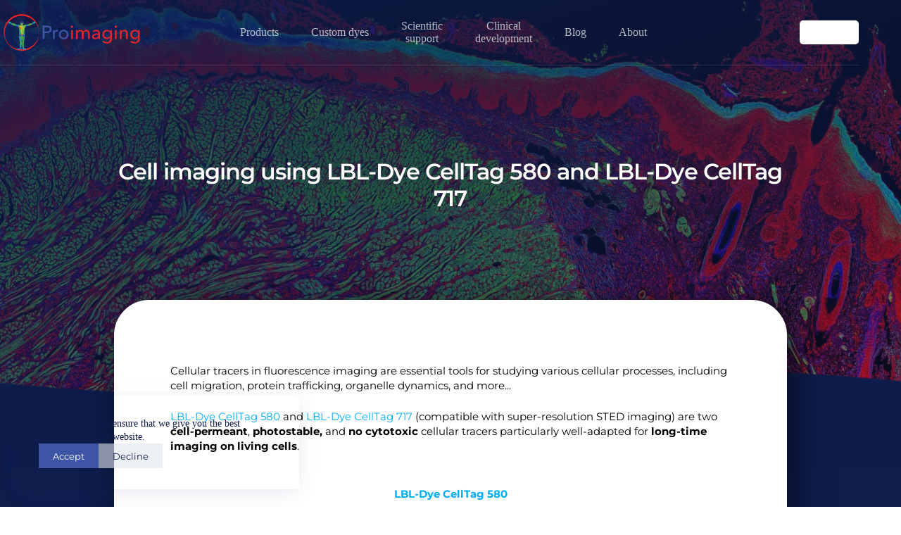

--- FILE ---
content_type: text/html; charset=UTF-8
request_url: https://proimaging.fr/cell-imaging-using-lbl-dye-m580-and-lbl-dye-m717/
body_size: 28670
content:
<!doctype html>
<html lang="en-GB">
<head>
	
	<meta charset="UTF-8">
	<meta name="viewport" content="width=device-width, initial-scale=1, maximum-scale=5, viewport-fit=cover">
	<link rel="profile" href="https://gmpg.org/xfn/11">

	<meta name='robots' content='index, follow, max-image-preview:large, max-snippet:-1, max-video-preview:-1' />

	<!-- This site is optimized with the Yoast SEO plugin v24.3 - https://yoast.com/wordpress/plugins/seo/ -->
	<title>Cell imaging using LBL-Dye CellTag 580 and LBL-Dye CellTag 717</title>
	<link rel="canonical" href="https://proimaging.fr/cell-imaging-using-lbl-dye-m580-and-lbl-dye-m717/" />
	<meta property="og:locale" content="en_GB" />
	<meta property="og:type" content="article" />
	<meta property="og:title" content="Cell imaging using LBL-Dye CellTag 580 and LBL-Dye CellTag 717" />
	<meta property="og:description" content="Cellular tracers in fluorescence imaging are essential tools for studying various cellular processes, including cell migration, protein trafficking, organelle dynamics, and more..." />
	<meta property="og:url" content="https://proimaging.fr/cell-imaging-using-lbl-dye-m580-and-lbl-dye-m717/" />
	<meta property="og:site_name" content="Proimaging" />
	<meta property="article:published_time" content="2023-09-12T12:11:08+00:00" />
	<meta property="article:modified_time" content="2025-03-24T13:53:36+00:00" />
	<meta property="og:image" content="https://proimaging.fr/wp-content/uploads/2023/09/M580-230614.lif-Series002.jpg" />
	<meta property="og:image:width" content="1024" />
	<meta property="og:image:height" content="1024" />
	<meta property="og:image:type" content="image/jpeg" />
	<meta name="author" content="Stanislas Urbain" />
	<meta name="twitter:card" content="summary_large_image" />
	<meta name="twitter:label1" content="Written by" />
	<meta name="twitter:data1" content="Stanislas Urbain" />
	<meta name="twitter:label2" content="Estimated reading time" />
	<meta name="twitter:data2" content="1 minute" />
	<script type="application/ld+json" class="yoast-schema-graph">{"@context":"https://schema.org","@graph":[{"@type":"Article","@id":"https://proimaging.fr/cell-imaging-using-lbl-dye-m580-and-lbl-dye-m717/#article","isPartOf":{"@id":"https://proimaging.fr/cell-imaging-using-lbl-dye-m580-and-lbl-dye-m717/"},"author":{"name":"Stanislas Urbain","@id":"https://proimaging.fr/#/schema/person/85b106beabd60763b2d7f550c22f4068"},"headline":"Cell imaging using LBL-Dye CellTag 580 and LBL-Dye CellTag 717","datePublished":"2023-09-12T12:11:08+00:00","dateModified":"2025-03-24T13:53:36+00:00","mainEntityOfPage":{"@id":"https://proimaging.fr/cell-imaging-using-lbl-dye-m580-and-lbl-dye-m717/"},"wordCount":232,"publisher":{"@id":"https://proimaging.fr/#organization"},"image":{"@id":"https://proimaging.fr/cell-imaging-using-lbl-dye-m580-and-lbl-dye-m717/#primaryimage"},"thumbnailUrl":"https://proimaging.fr/wp-content/uploads/2023/09/M580-230614.lif-Series002.jpg","articleSection":["Studies"],"inLanguage":"en-GB"},{"@type":"WebPage","@id":"https://proimaging.fr/cell-imaging-using-lbl-dye-m580-and-lbl-dye-m717/","url":"https://proimaging.fr/cell-imaging-using-lbl-dye-m580-and-lbl-dye-m717/","name":"Cell imaging using LBL-Dye CellTag 580 and LBL-Dye CellTag 717","isPartOf":{"@id":"https://proimaging.fr/#website"},"primaryImageOfPage":{"@id":"https://proimaging.fr/cell-imaging-using-lbl-dye-m580-and-lbl-dye-m717/#primaryimage"},"image":{"@id":"https://proimaging.fr/cell-imaging-using-lbl-dye-m580-and-lbl-dye-m717/#primaryimage"},"thumbnailUrl":"https://proimaging.fr/wp-content/uploads/2023/09/M580-230614.lif-Series002.jpg","datePublished":"2023-09-12T12:11:08+00:00","dateModified":"2025-03-24T13:53:36+00:00","breadcrumb":{"@id":"https://proimaging.fr/cell-imaging-using-lbl-dye-m580-and-lbl-dye-m717/#breadcrumb"},"inLanguage":"en-GB","potentialAction":[{"@type":"ReadAction","target":["https://proimaging.fr/cell-imaging-using-lbl-dye-m580-and-lbl-dye-m717/"]}]},{"@type":"ImageObject","inLanguage":"en-GB","@id":"https://proimaging.fr/cell-imaging-using-lbl-dye-m580-and-lbl-dye-m717/#primaryimage","url":"https://proimaging.fr/wp-content/uploads/2023/09/M580-230614.lif-Series002.jpg","contentUrl":"https://proimaging.fr/wp-content/uploads/2023/09/M580-230614.lif-Series002.jpg","width":1024,"height":1024,"caption":"ImageJ=1.53t unit=micron"},{"@type":"BreadcrumbList","@id":"https://proimaging.fr/cell-imaging-using-lbl-dye-m580-and-lbl-dye-m717/#breadcrumb","itemListElement":[{"@type":"ListItem","position":1,"name":"Home","item":"https://proimaging.fr/"},{"@type":"ListItem","position":2,"name":"Blog","item":"https://proimaging.fr/blog/"},{"@type":"ListItem","position":3,"name":"Studies","item":"https://proimaging.fr/category/studies/"},{"@type":"ListItem","position":4,"name":"Cell imaging using LBL-Dye CellTag 580 and LBL-Dye CellTag 717"}]},{"@type":"WebSite","@id":"https://proimaging.fr/#website","url":"https://proimaging.fr/","name":"Proimaging","description":"Dyes for scientific research and medical imaging","publisher":{"@id":"https://proimaging.fr/#organization"},"potentialAction":[{"@type":"SearchAction","target":{"@type":"EntryPoint","urlTemplate":"https://proimaging.fr/?s={search_term_string}"},"query-input":{"@type":"PropertyValueSpecification","valueRequired":true,"valueName":"search_term_string"}}],"inLanguage":"en-GB"},{"@type":"Organization","@id":"https://proimaging.fr/#organization","name":"Proimaging","url":"https://proimaging.fr/","logo":{"@type":"ImageObject","inLanguage":"en-GB","@id":"https://proimaging.fr/#/schema/logo/image/","url":"https://proimaging.fr/wp-content/uploads/2022/05/Proimaging-400x110-1.svg","contentUrl":"https://proimaging.fr/wp-content/uploads/2022/05/Proimaging-400x110-1.svg","width":800,"height":220,"caption":"Proimaging"},"image":{"@id":"https://proimaging.fr/#/schema/logo/image/"}},{"@type":"Person","@id":"https://proimaging.fr/#/schema/person/85b106beabd60763b2d7f550c22f4068","name":"Stanislas Urbain"}]}</script>
	<!-- / Yoast SEO plugin. -->


<link rel='dns-prefetch' href='//www.googletagmanager.com' />
<link rel='dns-prefetch' href='//fonts.googleapis.com' />
<link rel='dns-prefetch' href='//fonts.bunny.net' />
<link rel="alternate" type="application/rss+xml" title="Proimaging &raquo; Feed" href="https://proimaging.fr/feed/" />
<link rel="alternate" type="application/rss+xml" title="Proimaging &raquo; Comments Feed" href="https://proimaging.fr/comments/feed/" />
<link rel="alternate" title="oEmbed (JSON)" type="application/json+oembed" href="https://proimaging.fr/wp-json/oembed/1.0/embed?url=https%3A%2F%2Fproimaging.fr%2Fcell-imaging-using-lbl-dye-m580-and-lbl-dye-m717%2F" />
<link rel="alternate" title="oEmbed (XML)" type="text/xml+oembed" href="https://proimaging.fr/wp-json/oembed/1.0/embed?url=https%3A%2F%2Fproimaging.fr%2Fcell-imaging-using-lbl-dye-m580-and-lbl-dye-m717%2F&#038;format=xml" />
<style id='wp-img-auto-sizes-contain-inline-css'>
img:is([sizes=auto i],[sizes^="auto," i]){contain-intrinsic-size:3000px 1500px}
/*# sourceURL=wp-img-auto-sizes-contain-inline-css */
</style>
<link rel='stylesheet' id='blocksy-dynamic-global-css' href='https://proimaging.fr/wp-content/uploads/blocksy/css/global.css?ver=36785' media='all' />
<style id='wp-block-library-inline-css'>
:root{--wp-block-synced-color:#7a00df;--wp-block-synced-color--rgb:122,0,223;--wp-bound-block-color:var(--wp-block-synced-color);--wp-editor-canvas-background:#ddd;--wp-admin-theme-color:#007cba;--wp-admin-theme-color--rgb:0,124,186;--wp-admin-theme-color-darker-10:#006ba1;--wp-admin-theme-color-darker-10--rgb:0,107,160.5;--wp-admin-theme-color-darker-20:#005a87;--wp-admin-theme-color-darker-20--rgb:0,90,135;--wp-admin-border-width-focus:2px}@media (min-resolution:192dpi){:root{--wp-admin-border-width-focus:1.5px}}.wp-element-button{cursor:pointer}:root .has-very-light-gray-background-color{background-color:#eee}:root .has-very-dark-gray-background-color{background-color:#313131}:root .has-very-light-gray-color{color:#eee}:root .has-very-dark-gray-color{color:#313131}:root .has-vivid-green-cyan-to-vivid-cyan-blue-gradient-background{background:linear-gradient(135deg,#00d084,#0693e3)}:root .has-purple-crush-gradient-background{background:linear-gradient(135deg,#34e2e4,#4721fb 50%,#ab1dfe)}:root .has-hazy-dawn-gradient-background{background:linear-gradient(135deg,#faaca8,#dad0ec)}:root .has-subdued-olive-gradient-background{background:linear-gradient(135deg,#fafae1,#67a671)}:root .has-atomic-cream-gradient-background{background:linear-gradient(135deg,#fdd79a,#004a59)}:root .has-nightshade-gradient-background{background:linear-gradient(135deg,#330968,#31cdcf)}:root .has-midnight-gradient-background{background:linear-gradient(135deg,#020381,#2874fc)}:root{--wp--preset--font-size--normal:16px;--wp--preset--font-size--huge:42px}.has-regular-font-size{font-size:1em}.has-larger-font-size{font-size:2.625em}.has-normal-font-size{font-size:var(--wp--preset--font-size--normal)}.has-huge-font-size{font-size:var(--wp--preset--font-size--huge)}.has-text-align-center{text-align:center}.has-text-align-left{text-align:left}.has-text-align-right{text-align:right}.has-fit-text{white-space:nowrap!important}#end-resizable-editor-section{display:none}.aligncenter{clear:both}.items-justified-left{justify-content:flex-start}.items-justified-center{justify-content:center}.items-justified-right{justify-content:flex-end}.items-justified-space-between{justify-content:space-between}.screen-reader-text{border:0;clip-path:inset(50%);height:1px;margin:-1px;overflow:hidden;padding:0;position:absolute;width:1px;word-wrap:normal!important}.screen-reader-text:focus{background-color:#ddd;clip-path:none;color:#444;display:block;font-size:1em;height:auto;left:5px;line-height:normal;padding:15px 23px 14px;text-decoration:none;top:5px;width:auto;z-index:100000}html :where(.has-border-color){border-style:solid}html :where([style*=border-top-color]){border-top-style:solid}html :where([style*=border-right-color]){border-right-style:solid}html :where([style*=border-bottom-color]){border-bottom-style:solid}html :where([style*=border-left-color]){border-left-style:solid}html :where([style*=border-width]){border-style:solid}html :where([style*=border-top-width]){border-top-style:solid}html :where([style*=border-right-width]){border-right-style:solid}html :where([style*=border-bottom-width]){border-bottom-style:solid}html :where([style*=border-left-width]){border-left-style:solid}html :where(img[class*=wp-image-]){height:auto;max-width:100%}:where(figure){margin:0 0 1em}html :where(.is-position-sticky){--wp-admin--admin-bar--position-offset:var(--wp-admin--admin-bar--height,0px)}@media screen and (max-width:600px){html :where(.is-position-sticky){--wp-admin--admin-bar--position-offset:0px}}

/*# sourceURL=wp-block-library-inline-css */
</style><style id='wp-block-button-inline-css'>
.wp-block-button__link{align-content:center;box-sizing:border-box;cursor:pointer;display:inline-block;height:100%;text-align:center;word-break:break-word}.wp-block-button__link.aligncenter{text-align:center}.wp-block-button__link.alignright{text-align:right}:where(.wp-block-button__link){border-radius:9999px;box-shadow:none;padding:calc(.667em + 2px) calc(1.333em + 2px);text-decoration:none}.wp-block-button[style*=text-decoration] .wp-block-button__link{text-decoration:inherit}.wp-block-buttons>.wp-block-button.has-custom-width{max-width:none}.wp-block-buttons>.wp-block-button.has-custom-width .wp-block-button__link{width:100%}.wp-block-buttons>.wp-block-button.has-custom-font-size .wp-block-button__link{font-size:inherit}.wp-block-buttons>.wp-block-button.wp-block-button__width-25{width:calc(25% - var(--wp--style--block-gap, .5em)*.75)}.wp-block-buttons>.wp-block-button.wp-block-button__width-50{width:calc(50% - var(--wp--style--block-gap, .5em)*.5)}.wp-block-buttons>.wp-block-button.wp-block-button__width-75{width:calc(75% - var(--wp--style--block-gap, .5em)*.25)}.wp-block-buttons>.wp-block-button.wp-block-button__width-100{flex-basis:100%;width:100%}.wp-block-buttons.is-vertical>.wp-block-button.wp-block-button__width-25{width:25%}.wp-block-buttons.is-vertical>.wp-block-button.wp-block-button__width-50{width:50%}.wp-block-buttons.is-vertical>.wp-block-button.wp-block-button__width-75{width:75%}.wp-block-button.is-style-squared,.wp-block-button__link.wp-block-button.is-style-squared{border-radius:0}.wp-block-button.no-border-radius,.wp-block-button__link.no-border-radius{border-radius:0!important}:root :where(.wp-block-button .wp-block-button__link.is-style-outline),:root :where(.wp-block-button.is-style-outline>.wp-block-button__link){border:2px solid;padding:.667em 1.333em}:root :where(.wp-block-button .wp-block-button__link.is-style-outline:not(.has-text-color)),:root :where(.wp-block-button.is-style-outline>.wp-block-button__link:not(.has-text-color)){color:currentColor}:root :where(.wp-block-button .wp-block-button__link.is-style-outline:not(.has-background)),:root :where(.wp-block-button.is-style-outline>.wp-block-button__link:not(.has-background)){background-color:initial;background-image:none}
/*# sourceURL=https://proimaging.fr/wp-includes/blocks/button/style.min.css */
</style>
<style id='wp-block-image-inline-css'>
.wp-block-image>a,.wp-block-image>figure>a{display:inline-block}.wp-block-image img{box-sizing:border-box;height:auto;max-width:100%;vertical-align:bottom}@media not (prefers-reduced-motion){.wp-block-image img.hide{visibility:hidden}.wp-block-image img.show{animation:show-content-image .4s}}.wp-block-image[style*=border-radius] img,.wp-block-image[style*=border-radius]>a{border-radius:inherit}.wp-block-image.has-custom-border img{box-sizing:border-box}.wp-block-image.aligncenter{text-align:center}.wp-block-image.alignfull>a,.wp-block-image.alignwide>a{width:100%}.wp-block-image.alignfull img,.wp-block-image.alignwide img{height:auto;width:100%}.wp-block-image .aligncenter,.wp-block-image .alignleft,.wp-block-image .alignright,.wp-block-image.aligncenter,.wp-block-image.alignleft,.wp-block-image.alignright{display:table}.wp-block-image .aligncenter>figcaption,.wp-block-image .alignleft>figcaption,.wp-block-image .alignright>figcaption,.wp-block-image.aligncenter>figcaption,.wp-block-image.alignleft>figcaption,.wp-block-image.alignright>figcaption{caption-side:bottom;display:table-caption}.wp-block-image .alignleft{float:left;margin:.5em 1em .5em 0}.wp-block-image .alignright{float:right;margin:.5em 0 .5em 1em}.wp-block-image .aligncenter{margin-left:auto;margin-right:auto}.wp-block-image :where(figcaption){margin-bottom:1em;margin-top:.5em}.wp-block-image.is-style-circle-mask img{border-radius:9999px}@supports ((-webkit-mask-image:none) or (mask-image:none)) or (-webkit-mask-image:none){.wp-block-image.is-style-circle-mask img{border-radius:0;-webkit-mask-image:url('data:image/svg+xml;utf8,<svg viewBox="0 0 100 100" xmlns="http://www.w3.org/2000/svg"><circle cx="50" cy="50" r="50"/></svg>');mask-image:url('data:image/svg+xml;utf8,<svg viewBox="0 0 100 100" xmlns="http://www.w3.org/2000/svg"><circle cx="50" cy="50" r="50"/></svg>');mask-mode:alpha;-webkit-mask-position:center;mask-position:center;-webkit-mask-repeat:no-repeat;mask-repeat:no-repeat;-webkit-mask-size:contain;mask-size:contain}}:root :where(.wp-block-image.is-style-rounded img,.wp-block-image .is-style-rounded img){border-radius:9999px}.wp-block-image figure{margin:0}.wp-lightbox-container{display:flex;flex-direction:column;position:relative}.wp-lightbox-container img{cursor:zoom-in}.wp-lightbox-container img:hover+button{opacity:1}.wp-lightbox-container button{align-items:center;backdrop-filter:blur(16px) saturate(180%);background-color:#5a5a5a40;border:none;border-radius:4px;cursor:zoom-in;display:flex;height:20px;justify-content:center;opacity:0;padding:0;position:absolute;right:16px;text-align:center;top:16px;width:20px;z-index:100}@media not (prefers-reduced-motion){.wp-lightbox-container button{transition:opacity .2s ease}}.wp-lightbox-container button:focus-visible{outline:3px auto #5a5a5a40;outline:3px auto -webkit-focus-ring-color;outline-offset:3px}.wp-lightbox-container button:hover{cursor:pointer;opacity:1}.wp-lightbox-container button:focus{opacity:1}.wp-lightbox-container button:focus,.wp-lightbox-container button:hover,.wp-lightbox-container button:not(:hover):not(:active):not(.has-background){background-color:#5a5a5a40;border:none}.wp-lightbox-overlay{box-sizing:border-box;cursor:zoom-out;height:100vh;left:0;overflow:hidden;position:fixed;top:0;visibility:hidden;width:100%;z-index:100000}.wp-lightbox-overlay .close-button{align-items:center;cursor:pointer;display:flex;justify-content:center;min-height:40px;min-width:40px;padding:0;position:absolute;right:calc(env(safe-area-inset-right) + 16px);top:calc(env(safe-area-inset-top) + 16px);z-index:5000000}.wp-lightbox-overlay .close-button:focus,.wp-lightbox-overlay .close-button:hover,.wp-lightbox-overlay .close-button:not(:hover):not(:active):not(.has-background){background:none;border:none}.wp-lightbox-overlay .lightbox-image-container{height:var(--wp--lightbox-container-height);left:50%;overflow:hidden;position:absolute;top:50%;transform:translate(-50%,-50%);transform-origin:top left;width:var(--wp--lightbox-container-width);z-index:9999999999}.wp-lightbox-overlay .wp-block-image{align-items:center;box-sizing:border-box;display:flex;height:100%;justify-content:center;margin:0;position:relative;transform-origin:0 0;width:100%;z-index:3000000}.wp-lightbox-overlay .wp-block-image img{height:var(--wp--lightbox-image-height);min-height:var(--wp--lightbox-image-height);min-width:var(--wp--lightbox-image-width);width:var(--wp--lightbox-image-width)}.wp-lightbox-overlay .wp-block-image figcaption{display:none}.wp-lightbox-overlay button{background:none;border:none}.wp-lightbox-overlay .scrim{background-color:#fff;height:100%;opacity:.9;position:absolute;width:100%;z-index:2000000}.wp-lightbox-overlay.active{visibility:visible}@media not (prefers-reduced-motion){.wp-lightbox-overlay.active{animation:turn-on-visibility .25s both}.wp-lightbox-overlay.active img{animation:turn-on-visibility .35s both}.wp-lightbox-overlay.show-closing-animation:not(.active){animation:turn-off-visibility .35s both}.wp-lightbox-overlay.show-closing-animation:not(.active) img{animation:turn-off-visibility .25s both}.wp-lightbox-overlay.zoom.active{animation:none;opacity:1;visibility:visible}.wp-lightbox-overlay.zoom.active .lightbox-image-container{animation:lightbox-zoom-in .4s}.wp-lightbox-overlay.zoom.active .lightbox-image-container img{animation:none}.wp-lightbox-overlay.zoom.active .scrim{animation:turn-on-visibility .4s forwards}.wp-lightbox-overlay.zoom.show-closing-animation:not(.active){animation:none}.wp-lightbox-overlay.zoom.show-closing-animation:not(.active) .lightbox-image-container{animation:lightbox-zoom-out .4s}.wp-lightbox-overlay.zoom.show-closing-animation:not(.active) .lightbox-image-container img{animation:none}.wp-lightbox-overlay.zoom.show-closing-animation:not(.active) .scrim{animation:turn-off-visibility .4s forwards}}@keyframes show-content-image{0%{visibility:hidden}99%{visibility:hidden}to{visibility:visible}}@keyframes turn-on-visibility{0%{opacity:0}to{opacity:1}}@keyframes turn-off-visibility{0%{opacity:1;visibility:visible}99%{opacity:0;visibility:visible}to{opacity:0;visibility:hidden}}@keyframes lightbox-zoom-in{0%{transform:translate(calc((-100vw + var(--wp--lightbox-scrollbar-width))/2 + var(--wp--lightbox-initial-left-position)),calc(-50vh + var(--wp--lightbox-initial-top-position))) scale(var(--wp--lightbox-scale))}to{transform:translate(-50%,-50%) scale(1)}}@keyframes lightbox-zoom-out{0%{transform:translate(-50%,-50%) scale(1);visibility:visible}99%{visibility:visible}to{transform:translate(calc((-100vw + var(--wp--lightbox-scrollbar-width))/2 + var(--wp--lightbox-initial-left-position)),calc(-50vh + var(--wp--lightbox-initial-top-position))) scale(var(--wp--lightbox-scale));visibility:hidden}}
/*# sourceURL=https://proimaging.fr/wp-includes/blocks/image/style.min.css */
</style>
<style id='wp-block-buttons-inline-css'>
.wp-block-buttons{box-sizing:border-box}.wp-block-buttons.is-vertical{flex-direction:column}.wp-block-buttons.is-vertical>.wp-block-button:last-child{margin-bottom:0}.wp-block-buttons>.wp-block-button{display:inline-block;margin:0}.wp-block-buttons.is-content-justification-left{justify-content:flex-start}.wp-block-buttons.is-content-justification-left.is-vertical{align-items:flex-start}.wp-block-buttons.is-content-justification-center{justify-content:center}.wp-block-buttons.is-content-justification-center.is-vertical{align-items:center}.wp-block-buttons.is-content-justification-right{justify-content:flex-end}.wp-block-buttons.is-content-justification-right.is-vertical{align-items:flex-end}.wp-block-buttons.is-content-justification-space-between{justify-content:space-between}.wp-block-buttons.aligncenter{text-align:center}.wp-block-buttons:not(.is-content-justification-space-between,.is-content-justification-right,.is-content-justification-left,.is-content-justification-center) .wp-block-button.aligncenter{margin-left:auto;margin-right:auto;width:100%}.wp-block-buttons[style*=text-decoration] .wp-block-button,.wp-block-buttons[style*=text-decoration] .wp-block-button__link{text-decoration:inherit}.wp-block-buttons.has-custom-font-size .wp-block-button__link{font-size:inherit}.wp-block-buttons .wp-block-button__link{width:100%}.wp-block-button.aligncenter{text-align:center}
/*# sourceURL=https://proimaging.fr/wp-includes/blocks/buttons/style.min.css */
</style>
<style id='wp-block-columns-inline-css'>
.wp-block-columns{box-sizing:border-box;display:flex;flex-wrap:wrap!important}@media (min-width:782px){.wp-block-columns{flex-wrap:nowrap!important}}.wp-block-columns{align-items:normal!important}.wp-block-columns.are-vertically-aligned-top{align-items:flex-start}.wp-block-columns.are-vertically-aligned-center{align-items:center}.wp-block-columns.are-vertically-aligned-bottom{align-items:flex-end}@media (max-width:781px){.wp-block-columns:not(.is-not-stacked-on-mobile)>.wp-block-column{flex-basis:100%!important}}@media (min-width:782px){.wp-block-columns:not(.is-not-stacked-on-mobile)>.wp-block-column{flex-basis:0;flex-grow:1}.wp-block-columns:not(.is-not-stacked-on-mobile)>.wp-block-column[style*=flex-basis]{flex-grow:0}}.wp-block-columns.is-not-stacked-on-mobile{flex-wrap:nowrap!important}.wp-block-columns.is-not-stacked-on-mobile>.wp-block-column{flex-basis:0;flex-grow:1}.wp-block-columns.is-not-stacked-on-mobile>.wp-block-column[style*=flex-basis]{flex-grow:0}:where(.wp-block-columns){margin-bottom:1.75em}:where(.wp-block-columns.has-background){padding:1.25em 2.375em}.wp-block-column{flex-grow:1;min-width:0;overflow-wrap:break-word;word-break:break-word}.wp-block-column.is-vertically-aligned-top{align-self:flex-start}.wp-block-column.is-vertically-aligned-center{align-self:center}.wp-block-column.is-vertically-aligned-bottom{align-self:flex-end}.wp-block-column.is-vertically-aligned-stretch{align-self:stretch}.wp-block-column.is-vertically-aligned-bottom,.wp-block-column.is-vertically-aligned-center,.wp-block-column.is-vertically-aligned-top{width:100%}
/*# sourceURL=https://proimaging.fr/wp-includes/blocks/columns/style.min.css */
</style>
<style id='wp-block-paragraph-inline-css'>
.is-small-text{font-size:.875em}.is-regular-text{font-size:1em}.is-large-text{font-size:2.25em}.is-larger-text{font-size:3em}.has-drop-cap:not(:focus):first-letter{float:left;font-size:8.4em;font-style:normal;font-weight:100;line-height:.68;margin:.05em .1em 0 0;text-transform:uppercase}body.rtl .has-drop-cap:not(:focus):first-letter{float:none;margin-left:.1em}p.has-drop-cap.has-background{overflow:hidden}:root :where(p.has-background){padding:1.25em 2.375em}:where(p.has-text-color:not(.has-link-color)) a{color:inherit}p.has-text-align-left[style*="writing-mode:vertical-lr"],p.has-text-align-right[style*="writing-mode:vertical-rl"]{rotate:180deg}
/*# sourceURL=https://proimaging.fr/wp-includes/blocks/paragraph/style.min.css */
</style>
<style id='wp-block-spacer-inline-css'>
.wp-block-spacer{clear:both}
/*# sourceURL=https://proimaging.fr/wp-includes/blocks/spacer/style.min.css */
</style>
<link rel='stylesheet' id='wc-blocks-style-css' href='https://proimaging.fr/wp-content/plugins/woocommerce/assets/client/blocks/wc-blocks.css?ver=wc-9.6.0' media='all' />
<style id='global-styles-inline-css'>
:root{--wp--preset--aspect-ratio--square: 1;--wp--preset--aspect-ratio--4-3: 4/3;--wp--preset--aspect-ratio--3-4: 3/4;--wp--preset--aspect-ratio--3-2: 3/2;--wp--preset--aspect-ratio--2-3: 2/3;--wp--preset--aspect-ratio--16-9: 16/9;--wp--preset--aspect-ratio--9-16: 9/16;--wp--preset--color--black: #000000;--wp--preset--color--cyan-bluish-gray: #abb8c3;--wp--preset--color--white: #ffffff;--wp--preset--color--pale-pink: #f78da7;--wp--preset--color--vivid-red: #cf2e2e;--wp--preset--color--luminous-vivid-orange: #ff6900;--wp--preset--color--luminous-vivid-amber: #fcb900;--wp--preset--color--light-green-cyan: #7bdcb5;--wp--preset--color--vivid-green-cyan: #00d084;--wp--preset--color--pale-cyan-blue: #8ed1fc;--wp--preset--color--vivid-cyan-blue: #0693e3;--wp--preset--color--vivid-purple: #9b51e0;--wp--preset--color--palette-color-1: var(--theme-palette-color-1, #3e55a5);--wp--preset--color--palette-color-2: var(--theme-palette-color-2, #00aefb);--wp--preset--color--palette-color-3: var(--theme-palette-color-3, #0e1c4b);--wp--preset--color--palette-color-4: var(--theme-palette-color-4, #19e0be);--wp--preset--color--palette-color-5: var(--theme-palette-color-5, #e6e7e9);--wp--preset--color--palette-color-6: var(--theme-palette-color-6, #e02329);--wp--preset--color--palette-color-7: var(--theme-palette-color-7, #ffffff);--wp--preset--color--palette-color-8: var(--theme-palette-color-8, rgba(255, 255, 255, 0));--wp--preset--gradient--vivid-cyan-blue-to-vivid-purple: linear-gradient(135deg,rgb(6,147,227) 0%,rgb(155,81,224) 100%);--wp--preset--gradient--light-green-cyan-to-vivid-green-cyan: linear-gradient(135deg,rgb(122,220,180) 0%,rgb(0,208,130) 100%);--wp--preset--gradient--luminous-vivid-amber-to-luminous-vivid-orange: linear-gradient(135deg,rgb(252,185,0) 0%,rgb(255,105,0) 100%);--wp--preset--gradient--luminous-vivid-orange-to-vivid-red: linear-gradient(135deg,rgb(255,105,0) 0%,rgb(207,46,46) 100%);--wp--preset--gradient--very-light-gray-to-cyan-bluish-gray: linear-gradient(135deg,rgb(238,238,238) 0%,rgb(169,184,195) 100%);--wp--preset--gradient--cool-to-warm-spectrum: linear-gradient(135deg,rgb(74,234,220) 0%,rgb(151,120,209) 20%,rgb(207,42,186) 40%,rgb(238,44,130) 60%,rgb(251,105,98) 80%,rgb(254,248,76) 100%);--wp--preset--gradient--blush-light-purple: linear-gradient(135deg,rgb(255,206,236) 0%,rgb(152,150,240) 100%);--wp--preset--gradient--blush-bordeaux: linear-gradient(135deg,rgb(254,205,165) 0%,rgb(254,45,45) 50%,rgb(107,0,62) 100%);--wp--preset--gradient--luminous-dusk: linear-gradient(135deg,rgb(255,203,112) 0%,rgb(199,81,192) 50%,rgb(65,88,208) 100%);--wp--preset--gradient--pale-ocean: linear-gradient(135deg,rgb(255,245,203) 0%,rgb(182,227,212) 50%,rgb(51,167,181) 100%);--wp--preset--gradient--electric-grass: linear-gradient(135deg,rgb(202,248,128) 0%,rgb(113,206,126) 100%);--wp--preset--gradient--midnight: linear-gradient(135deg,rgb(2,3,129) 0%,rgb(40,116,252) 100%);--wp--preset--gradient--juicy-peach: linear-gradient(to right, #ffecd2 0%, #fcb69f 100%);--wp--preset--gradient--young-passion: linear-gradient(to right, #ff8177 0%, #ff867a 0%, #ff8c7f 21%, #f99185 52%, #cf556c 78%, #b12a5b 100%);--wp--preset--gradient--true-sunset: linear-gradient(to right, #fa709a 0%, #fee140 100%);--wp--preset--gradient--morpheus-den: linear-gradient(to top, #30cfd0 0%, #330867 100%);--wp--preset--gradient--plum-plate: linear-gradient(135deg, #667eea 0%, #764ba2 100%);--wp--preset--gradient--aqua-splash: linear-gradient(15deg, #13547a 0%, #80d0c7 100%);--wp--preset--gradient--love-kiss: linear-gradient(to top, #ff0844 0%, #ffb199 100%);--wp--preset--gradient--new-retrowave: linear-gradient(to top, #3b41c5 0%, #a981bb 49%, #ffc8a9 100%);--wp--preset--gradient--plum-bath: linear-gradient(to top, #cc208e 0%, #6713d2 100%);--wp--preset--gradient--high-flight: linear-gradient(to right, #0acffe 0%, #495aff 100%);--wp--preset--gradient--teen-party: linear-gradient(-225deg, #FF057C 0%, #8D0B93 50%, #321575 100%);--wp--preset--gradient--fabled-sunset: linear-gradient(-225deg, #231557 0%, #44107A 29%, #FF1361 67%, #FFF800 100%);--wp--preset--gradient--arielle-smile: radial-gradient(circle 248px at center, #16d9e3 0%, #30c7ec 47%, #46aef7 100%);--wp--preset--gradient--itmeo-branding: linear-gradient(180deg, #2af598 0%, #009efd 100%);--wp--preset--gradient--deep-blue: linear-gradient(to right, #6a11cb 0%, #2575fc 100%);--wp--preset--gradient--strong-bliss: linear-gradient(to right, #f78ca0 0%, #f9748f 19%, #fd868c 60%, #fe9a8b 100%);--wp--preset--gradient--sweet-period: linear-gradient(to top, #3f51b1 0%, #5a55ae 13%, #7b5fac 25%, #8f6aae 38%, #a86aa4 50%, #cc6b8e 62%, #f18271 75%, #f3a469 87%, #f7c978 100%);--wp--preset--gradient--purple-division: linear-gradient(to top, #7028e4 0%, #e5b2ca 100%);--wp--preset--gradient--cold-evening: linear-gradient(to top, #0c3483 0%, #a2b6df 100%, #6b8cce 100%, #a2b6df 100%);--wp--preset--gradient--mountain-rock: linear-gradient(to right, #868f96 0%, #596164 100%);--wp--preset--gradient--desert-hump: linear-gradient(to top, #c79081 0%, #dfa579 100%);--wp--preset--gradient--ethernal-constance: linear-gradient(to top, #09203f 0%, #537895 100%);--wp--preset--gradient--happy-memories: linear-gradient(-60deg, #ff5858 0%, #f09819 100%);--wp--preset--gradient--grown-early: linear-gradient(to top, #0ba360 0%, #3cba92 100%);--wp--preset--gradient--morning-salad: linear-gradient(-225deg, #B7F8DB 0%, #50A7C2 100%);--wp--preset--gradient--night-call: linear-gradient(-225deg, #AC32E4 0%, #7918F2 48%, #4801FF 100%);--wp--preset--gradient--mind-crawl: linear-gradient(-225deg, #473B7B 0%, #3584A7 51%, #30D2BE 100%);--wp--preset--gradient--angel-care: linear-gradient(-225deg, #FFE29F 0%, #FFA99F 48%, #FF719A 100%);--wp--preset--gradient--juicy-cake: linear-gradient(to top, #e14fad 0%, #f9d423 100%);--wp--preset--gradient--rich-metal: linear-gradient(to right, #d7d2cc 0%, #304352 100%);--wp--preset--gradient--mole-hall: linear-gradient(-20deg, #616161 0%, #9bc5c3 100%);--wp--preset--gradient--cloudy-knoxville: linear-gradient(120deg, #fdfbfb 0%, #ebedee 100%);--wp--preset--gradient--soft-grass: linear-gradient(to top, #c1dfc4 0%, #deecdd 100%);--wp--preset--gradient--saint-petersburg: linear-gradient(135deg, #f5f7fa 0%, #c3cfe2 100%);--wp--preset--gradient--everlasting-sky: linear-gradient(135deg, #fdfcfb 0%, #e2d1c3 100%);--wp--preset--gradient--kind-steel: linear-gradient(-20deg, #e9defa 0%, #fbfcdb 100%);--wp--preset--gradient--over-sun: linear-gradient(60deg, #abecd6 0%, #fbed96 100%);--wp--preset--gradient--premium-white: linear-gradient(to top, #d5d4d0 0%, #d5d4d0 1%, #eeeeec 31%, #efeeec 75%, #e9e9e7 100%);--wp--preset--gradient--clean-mirror: linear-gradient(45deg, #93a5cf 0%, #e4efe9 100%);--wp--preset--gradient--wild-apple: linear-gradient(to top, #d299c2 0%, #fef9d7 100%);--wp--preset--gradient--snow-again: linear-gradient(to top, #e6e9f0 0%, #eef1f5 100%);--wp--preset--gradient--confident-cloud: linear-gradient(to top, #dad4ec 0%, #dad4ec 1%, #f3e7e9 100%);--wp--preset--gradient--glass-water: linear-gradient(to top, #dfe9f3 0%, white 100%);--wp--preset--gradient--perfect-white: linear-gradient(-225deg, #E3FDF5 0%, #FFE6FA 100%);--wp--preset--font-size--small: 13px;--wp--preset--font-size--medium: 20px;--wp--preset--font-size--large: clamp(22px, 1.375rem + ((1vw - 3.2px) * 0.625), 30px);--wp--preset--font-size--x-large: clamp(30px, 1.875rem + ((1vw - 3.2px) * 1.563), 50px);--wp--preset--font-size--xx-large: clamp(45px, 2.813rem + ((1vw - 3.2px) * 2.734), 80px);--wp--preset--font-family--inter: "Inter", sans-serif;--wp--preset--font-family--cardo: Cardo;--wp--preset--spacing--20: 0.44rem;--wp--preset--spacing--30: 0.67rem;--wp--preset--spacing--40: 1rem;--wp--preset--spacing--50: 1.5rem;--wp--preset--spacing--60: 2.25rem;--wp--preset--spacing--70: 3.38rem;--wp--preset--spacing--80: 5.06rem;--wp--preset--shadow--natural: 6px 6px 9px rgba(0, 0, 0, 0.2);--wp--preset--shadow--deep: 12px 12px 50px rgba(0, 0, 0, 0.4);--wp--preset--shadow--sharp: 6px 6px 0px rgba(0, 0, 0, 0.2);--wp--preset--shadow--outlined: 6px 6px 0px -3px rgb(255, 255, 255), 6px 6px rgb(0, 0, 0);--wp--preset--shadow--crisp: 6px 6px 0px rgb(0, 0, 0);}:root { --wp--style--global--content-size: var(--theme-block-max-width);--wp--style--global--wide-size: var(--theme-block-wide-max-width); }:where(body) { margin: 0; }.wp-site-blocks > .alignleft { float: left; margin-right: 2em; }.wp-site-blocks > .alignright { float: right; margin-left: 2em; }.wp-site-blocks > .aligncenter { justify-content: center; margin-left: auto; margin-right: auto; }:where(.wp-site-blocks) > * { margin-block-start: var(--theme-content-spacing); margin-block-end: 0; }:where(.wp-site-blocks) > :first-child { margin-block-start: 0; }:where(.wp-site-blocks) > :last-child { margin-block-end: 0; }:root { --wp--style--block-gap: var(--theme-content-spacing); }:root :where(.is-layout-flow) > :first-child{margin-block-start: 0;}:root :where(.is-layout-flow) > :last-child{margin-block-end: 0;}:root :where(.is-layout-flow) > *{margin-block-start: var(--theme-content-spacing);margin-block-end: 0;}:root :where(.is-layout-constrained) > :first-child{margin-block-start: 0;}:root :where(.is-layout-constrained) > :last-child{margin-block-end: 0;}:root :where(.is-layout-constrained) > *{margin-block-start: var(--theme-content-spacing);margin-block-end: 0;}:root :where(.is-layout-flex){gap: var(--theme-content-spacing);}:root :where(.is-layout-grid){gap: var(--theme-content-spacing);}.is-layout-flow > .alignleft{float: left;margin-inline-start: 0;margin-inline-end: 2em;}.is-layout-flow > .alignright{float: right;margin-inline-start: 2em;margin-inline-end: 0;}.is-layout-flow > .aligncenter{margin-left: auto !important;margin-right: auto !important;}.is-layout-constrained > .alignleft{float: left;margin-inline-start: 0;margin-inline-end: 2em;}.is-layout-constrained > .alignright{float: right;margin-inline-start: 2em;margin-inline-end: 0;}.is-layout-constrained > .aligncenter{margin-left: auto !important;margin-right: auto !important;}.is-layout-constrained > :where(:not(.alignleft):not(.alignright):not(.alignfull)){max-width: var(--wp--style--global--content-size);margin-left: auto !important;margin-right: auto !important;}.is-layout-constrained > .alignwide{max-width: var(--wp--style--global--wide-size);}body .is-layout-flex{display: flex;}.is-layout-flex{flex-wrap: wrap;align-items: center;}.is-layout-flex > :is(*, div){margin: 0;}body .is-layout-grid{display: grid;}.is-layout-grid > :is(*, div){margin: 0;}body{padding-top: 0px;padding-right: 0px;padding-bottom: 0px;padding-left: 0px;}:root :where(.wp-element-button, .wp-block-button__link){font-style: inherit;font-weight: inherit;letter-spacing: inherit;text-transform: inherit;}.has-black-color{color: var(--wp--preset--color--black) !important;}.has-cyan-bluish-gray-color{color: var(--wp--preset--color--cyan-bluish-gray) !important;}.has-white-color{color: var(--wp--preset--color--white) !important;}.has-pale-pink-color{color: var(--wp--preset--color--pale-pink) !important;}.has-vivid-red-color{color: var(--wp--preset--color--vivid-red) !important;}.has-luminous-vivid-orange-color{color: var(--wp--preset--color--luminous-vivid-orange) !important;}.has-luminous-vivid-amber-color{color: var(--wp--preset--color--luminous-vivid-amber) !important;}.has-light-green-cyan-color{color: var(--wp--preset--color--light-green-cyan) !important;}.has-vivid-green-cyan-color{color: var(--wp--preset--color--vivid-green-cyan) !important;}.has-pale-cyan-blue-color{color: var(--wp--preset--color--pale-cyan-blue) !important;}.has-vivid-cyan-blue-color{color: var(--wp--preset--color--vivid-cyan-blue) !important;}.has-vivid-purple-color{color: var(--wp--preset--color--vivid-purple) !important;}.has-palette-color-1-color{color: var(--wp--preset--color--palette-color-1) !important;}.has-palette-color-2-color{color: var(--wp--preset--color--palette-color-2) !important;}.has-palette-color-3-color{color: var(--wp--preset--color--palette-color-3) !important;}.has-palette-color-4-color{color: var(--wp--preset--color--palette-color-4) !important;}.has-palette-color-5-color{color: var(--wp--preset--color--palette-color-5) !important;}.has-palette-color-6-color{color: var(--wp--preset--color--palette-color-6) !important;}.has-palette-color-7-color{color: var(--wp--preset--color--palette-color-7) !important;}.has-palette-color-8-color{color: var(--wp--preset--color--palette-color-8) !important;}.has-black-background-color{background-color: var(--wp--preset--color--black) !important;}.has-cyan-bluish-gray-background-color{background-color: var(--wp--preset--color--cyan-bluish-gray) !important;}.has-white-background-color{background-color: var(--wp--preset--color--white) !important;}.has-pale-pink-background-color{background-color: var(--wp--preset--color--pale-pink) !important;}.has-vivid-red-background-color{background-color: var(--wp--preset--color--vivid-red) !important;}.has-luminous-vivid-orange-background-color{background-color: var(--wp--preset--color--luminous-vivid-orange) !important;}.has-luminous-vivid-amber-background-color{background-color: var(--wp--preset--color--luminous-vivid-amber) !important;}.has-light-green-cyan-background-color{background-color: var(--wp--preset--color--light-green-cyan) !important;}.has-vivid-green-cyan-background-color{background-color: var(--wp--preset--color--vivid-green-cyan) !important;}.has-pale-cyan-blue-background-color{background-color: var(--wp--preset--color--pale-cyan-blue) !important;}.has-vivid-cyan-blue-background-color{background-color: var(--wp--preset--color--vivid-cyan-blue) !important;}.has-vivid-purple-background-color{background-color: var(--wp--preset--color--vivid-purple) !important;}.has-palette-color-1-background-color{background-color: var(--wp--preset--color--palette-color-1) !important;}.has-palette-color-2-background-color{background-color: var(--wp--preset--color--palette-color-2) !important;}.has-palette-color-3-background-color{background-color: var(--wp--preset--color--palette-color-3) !important;}.has-palette-color-4-background-color{background-color: var(--wp--preset--color--palette-color-4) !important;}.has-palette-color-5-background-color{background-color: var(--wp--preset--color--palette-color-5) !important;}.has-palette-color-6-background-color{background-color: var(--wp--preset--color--palette-color-6) !important;}.has-palette-color-7-background-color{background-color: var(--wp--preset--color--palette-color-7) !important;}.has-palette-color-8-background-color{background-color: var(--wp--preset--color--palette-color-8) !important;}.has-black-border-color{border-color: var(--wp--preset--color--black) !important;}.has-cyan-bluish-gray-border-color{border-color: var(--wp--preset--color--cyan-bluish-gray) !important;}.has-white-border-color{border-color: var(--wp--preset--color--white) !important;}.has-pale-pink-border-color{border-color: var(--wp--preset--color--pale-pink) !important;}.has-vivid-red-border-color{border-color: var(--wp--preset--color--vivid-red) !important;}.has-luminous-vivid-orange-border-color{border-color: var(--wp--preset--color--luminous-vivid-orange) !important;}.has-luminous-vivid-amber-border-color{border-color: var(--wp--preset--color--luminous-vivid-amber) !important;}.has-light-green-cyan-border-color{border-color: var(--wp--preset--color--light-green-cyan) !important;}.has-vivid-green-cyan-border-color{border-color: var(--wp--preset--color--vivid-green-cyan) !important;}.has-pale-cyan-blue-border-color{border-color: var(--wp--preset--color--pale-cyan-blue) !important;}.has-vivid-cyan-blue-border-color{border-color: var(--wp--preset--color--vivid-cyan-blue) !important;}.has-vivid-purple-border-color{border-color: var(--wp--preset--color--vivid-purple) !important;}.has-palette-color-1-border-color{border-color: var(--wp--preset--color--palette-color-1) !important;}.has-palette-color-2-border-color{border-color: var(--wp--preset--color--palette-color-2) !important;}.has-palette-color-3-border-color{border-color: var(--wp--preset--color--palette-color-3) !important;}.has-palette-color-4-border-color{border-color: var(--wp--preset--color--palette-color-4) !important;}.has-palette-color-5-border-color{border-color: var(--wp--preset--color--palette-color-5) !important;}.has-palette-color-6-border-color{border-color: var(--wp--preset--color--palette-color-6) !important;}.has-palette-color-7-border-color{border-color: var(--wp--preset--color--palette-color-7) !important;}.has-palette-color-8-border-color{border-color: var(--wp--preset--color--palette-color-8) !important;}.has-vivid-cyan-blue-to-vivid-purple-gradient-background{background: var(--wp--preset--gradient--vivid-cyan-blue-to-vivid-purple) !important;}.has-light-green-cyan-to-vivid-green-cyan-gradient-background{background: var(--wp--preset--gradient--light-green-cyan-to-vivid-green-cyan) !important;}.has-luminous-vivid-amber-to-luminous-vivid-orange-gradient-background{background: var(--wp--preset--gradient--luminous-vivid-amber-to-luminous-vivid-orange) !important;}.has-luminous-vivid-orange-to-vivid-red-gradient-background{background: var(--wp--preset--gradient--luminous-vivid-orange-to-vivid-red) !important;}.has-very-light-gray-to-cyan-bluish-gray-gradient-background{background: var(--wp--preset--gradient--very-light-gray-to-cyan-bluish-gray) !important;}.has-cool-to-warm-spectrum-gradient-background{background: var(--wp--preset--gradient--cool-to-warm-spectrum) !important;}.has-blush-light-purple-gradient-background{background: var(--wp--preset--gradient--blush-light-purple) !important;}.has-blush-bordeaux-gradient-background{background: var(--wp--preset--gradient--blush-bordeaux) !important;}.has-luminous-dusk-gradient-background{background: var(--wp--preset--gradient--luminous-dusk) !important;}.has-pale-ocean-gradient-background{background: var(--wp--preset--gradient--pale-ocean) !important;}.has-electric-grass-gradient-background{background: var(--wp--preset--gradient--electric-grass) !important;}.has-midnight-gradient-background{background: var(--wp--preset--gradient--midnight) !important;}.has-juicy-peach-gradient-background{background: var(--wp--preset--gradient--juicy-peach) !important;}.has-young-passion-gradient-background{background: var(--wp--preset--gradient--young-passion) !important;}.has-true-sunset-gradient-background{background: var(--wp--preset--gradient--true-sunset) !important;}.has-morpheus-den-gradient-background{background: var(--wp--preset--gradient--morpheus-den) !important;}.has-plum-plate-gradient-background{background: var(--wp--preset--gradient--plum-plate) !important;}.has-aqua-splash-gradient-background{background: var(--wp--preset--gradient--aqua-splash) !important;}.has-love-kiss-gradient-background{background: var(--wp--preset--gradient--love-kiss) !important;}.has-new-retrowave-gradient-background{background: var(--wp--preset--gradient--new-retrowave) !important;}.has-plum-bath-gradient-background{background: var(--wp--preset--gradient--plum-bath) !important;}.has-high-flight-gradient-background{background: var(--wp--preset--gradient--high-flight) !important;}.has-teen-party-gradient-background{background: var(--wp--preset--gradient--teen-party) !important;}.has-fabled-sunset-gradient-background{background: var(--wp--preset--gradient--fabled-sunset) !important;}.has-arielle-smile-gradient-background{background: var(--wp--preset--gradient--arielle-smile) !important;}.has-itmeo-branding-gradient-background{background: var(--wp--preset--gradient--itmeo-branding) !important;}.has-deep-blue-gradient-background{background: var(--wp--preset--gradient--deep-blue) !important;}.has-strong-bliss-gradient-background{background: var(--wp--preset--gradient--strong-bliss) !important;}.has-sweet-period-gradient-background{background: var(--wp--preset--gradient--sweet-period) !important;}.has-purple-division-gradient-background{background: var(--wp--preset--gradient--purple-division) !important;}.has-cold-evening-gradient-background{background: var(--wp--preset--gradient--cold-evening) !important;}.has-mountain-rock-gradient-background{background: var(--wp--preset--gradient--mountain-rock) !important;}.has-desert-hump-gradient-background{background: var(--wp--preset--gradient--desert-hump) !important;}.has-ethernal-constance-gradient-background{background: var(--wp--preset--gradient--ethernal-constance) !important;}.has-happy-memories-gradient-background{background: var(--wp--preset--gradient--happy-memories) !important;}.has-grown-early-gradient-background{background: var(--wp--preset--gradient--grown-early) !important;}.has-morning-salad-gradient-background{background: var(--wp--preset--gradient--morning-salad) !important;}.has-night-call-gradient-background{background: var(--wp--preset--gradient--night-call) !important;}.has-mind-crawl-gradient-background{background: var(--wp--preset--gradient--mind-crawl) !important;}.has-angel-care-gradient-background{background: var(--wp--preset--gradient--angel-care) !important;}.has-juicy-cake-gradient-background{background: var(--wp--preset--gradient--juicy-cake) !important;}.has-rich-metal-gradient-background{background: var(--wp--preset--gradient--rich-metal) !important;}.has-mole-hall-gradient-background{background: var(--wp--preset--gradient--mole-hall) !important;}.has-cloudy-knoxville-gradient-background{background: var(--wp--preset--gradient--cloudy-knoxville) !important;}.has-soft-grass-gradient-background{background: var(--wp--preset--gradient--soft-grass) !important;}.has-saint-petersburg-gradient-background{background: var(--wp--preset--gradient--saint-petersburg) !important;}.has-everlasting-sky-gradient-background{background: var(--wp--preset--gradient--everlasting-sky) !important;}.has-kind-steel-gradient-background{background: var(--wp--preset--gradient--kind-steel) !important;}.has-over-sun-gradient-background{background: var(--wp--preset--gradient--over-sun) !important;}.has-premium-white-gradient-background{background: var(--wp--preset--gradient--premium-white) !important;}.has-clean-mirror-gradient-background{background: var(--wp--preset--gradient--clean-mirror) !important;}.has-wild-apple-gradient-background{background: var(--wp--preset--gradient--wild-apple) !important;}.has-snow-again-gradient-background{background: var(--wp--preset--gradient--snow-again) !important;}.has-confident-cloud-gradient-background{background: var(--wp--preset--gradient--confident-cloud) !important;}.has-glass-water-gradient-background{background: var(--wp--preset--gradient--glass-water) !important;}.has-perfect-white-gradient-background{background: var(--wp--preset--gradient--perfect-white) !important;}.has-small-font-size{font-size: var(--wp--preset--font-size--small) !important;}.has-medium-font-size{font-size: var(--wp--preset--font-size--medium) !important;}.has-large-font-size{font-size: var(--wp--preset--font-size--large) !important;}.has-x-large-font-size{font-size: var(--wp--preset--font-size--x-large) !important;}.has-xx-large-font-size{font-size: var(--wp--preset--font-size--xx-large) !important;}.has-inter-font-family{font-family: var(--wp--preset--font-family--inter) !important;}.has-cardo-font-family{font-family: var(--wp--preset--font-family--cardo) !important;}
/*# sourceURL=global-styles-inline-css */
</style>
<style id='core-block-supports-inline-css'>
.wp-container-core-columns-is-layout-28f84493{flex-wrap:nowrap;}.wp-container-core-buttons-is-layout-fc4fd283{justify-content:flex-start;}
/*# sourceURL=core-block-supports-inline-css */
</style>

<style id='woocommerce-inline-inline-css'>
.woocommerce form .form-row .required { visibility: visible; }
/*# sourceURL=woocommerce-inline-inline-css */
</style>
<link rel='stylesheet' id='brands-styles-css' href='https://proimaging.fr/wp-content/plugins/woocommerce/assets/css/brands.css?ver=9.6.0' media='all' />
<link rel='stylesheet' id='parent-style-css' href='https://proimaging.fr/wp-content/themes/blocksy/style.css?ver=6.9' media='all' />
<link rel='stylesheet' id='ct-main-styles-css' href='https://proimaging.fr/wp-content/themes/blocksy/static/bundle/main.min.css?ver=2.0.86' media='all' />
<link rel='stylesheet' id='ct-woocommerce-styles-css' href='https://proimaging.fr/wp-content/themes/blocksy/static/bundle/woocommerce.min.css?ver=2.0.86' media='all' />
<link rel='stylesheet' id='blocksy-fonts-font-source-google-css' href='https://fonts.googleapis.com/css2?family=Montserrat%20Alternates:wght@400;600&#038;family=Montserrat:wght@400;500;600;700&#038;display=swap' media='all' />
<link rel='stylesheet' id='ct-page-title-styles-css' href='https://proimaging.fr/wp-content/themes/blocksy/static/bundle/page-title.min.css?ver=2.0.86' media='all' />
<link rel='stylesheet' id='ct-brizy-styles-css' href='https://proimaging.fr/wp-content/themes/blocksy/static/bundle/brizy.min.css?ver=2.0.86' media='all' />
<link rel='stylesheet' id='brizy-asset-google-10-css'  class="brz-link brz-link-google" type="text/css" href='https://fonts.bunny.net/css?family=Montserrat%3A100%2C100italic%2C200%2C200italic%2C300%2C300italic%2Cregular%2Citalic%2C500%2C500italic%2C600%2C600italic%2C700%2C700italic%2C800%2C800italic%2C900%2C900italic%7CLato%3A100%2C100italic%2C300%2C300italic%2Cregular%2Citalic%2C700%2C700italic%2C900%2C900italic%7CNoto+Serif%3Aregular%2Citalic%2C700%2C700italic&#038;subset=arabic%2Cbengali%2Ccyrillic%2Ccyrillic-ext%2Cdevanagari%2Cgreek%2Cgreek-ext%2Cgujarati%2Chebrew%2Ckhmer%2Ckorean%2Clatin-ext%2Ctamil%2Ctelugu%2Cthai%2Cvietnamese&#038;display=swap&#038;ver=305-wp' media='all' />
<link rel='stylesheet' id='brizy-asset-group-1_3-20-css'  class="brz-link brz-link-preview-lib" data-brz-group="group-1_3" href='https://proimaging.fr/wp-content/plugins/brizy/public/editor-build/prod/editor/css/group-1_3.min.css?ver=305-wp' media='all' />
<link rel='stylesheet' id='brizy-asset-main-30-css'  class="brz-link brz-link-preview-pro" href='https://proimaging.fr/wp-content/plugins/brizy-pro/public/editor-build/prod/css/preview.pro.min.css?ver=179-wp' media='all' />
<style id='inline-handle-brizy-asset-967090132-50-inline-css'>
.brz .brz-css-1wz7eni{z-index: auto;margin:0;}.brz .brz-css-1wz7eni.brz-section .brz-section__content{min-height: auto;display:flex;}.brz .brz-css-1wz7eni .brz-container{justify-content:center;}.brz .brz-css-1wz7eni > .slick-slider > .brz-slick-slider__dots{color:rgba(0, 0, 0, 1);}.brz .brz-css-1wz7eni > .slick-slider > .brz-slick-slider__arrow{color:rgba(0, 0, 0, 0.7);}@media(min-width:991px){.brz .brz-css-1wz7eni{display:block;}}@media(max-width:991px) and (min-width:768px){.brz .brz-css-1wz7eni{display:block;}}@media(max-width:767px){.brz .brz-css-1wz7eni{display:block;}}
.brz .brz-css-igbttl{margin:0;}.brz .brz-css-igbttl .brz-container{justify-content:flex-start;}@media(max-width:991px) and (min-width:768px){.brz .brz-css-igbttl{margin:-4% 0px 0px 0px;}}
.brz .brz-css-eywu5o{padding:75px 0px 75px 0px;}.brz .brz-css-eywu5o > .brz-bg{border:0px solid rgba(102, 115, 141, 0);border-radius: 0px;mix-blend-mode:normal;}.brz .brz-css-eywu5o > .brz-bg > .brz-bg-image{background-image:none;filter:none;display:block;background-size:cover;background-repeat: no-repeat;-webkit-mask-image: none;
                      mask-image: none;}.brz .brz-css-eywu5o > .brz-bg > .brz-bg-image:after{content: "";background-image:none;}.brz .brz-css-eywu5o > .brz-bg > .brz-bg-color{background-color:rgba(0, 0, 0, 0);background-image:none;-webkit-mask-image: none;
                      mask-image: none;}.brz .brz-css-eywu5o > .brz-bg > .brz-bg-map{filter:none;display:none;}.brz .brz-css-eywu5o > .brz-bg > .brz-bg-video{filter:none;display:none;}.brz .brz-css-eywu5o > .brz-bg > .brz-bg-shape__top{background-size: 100% 100px; height: 100px;transform: scale(1.02) rotateX(0deg) rotateY(0deg);z-index: auto;}.brz .brz-css-eywu5o > .brz-bg > .brz-bg-shape__top::after{background-image: none; -webkit-mask-image: none;background-size: 100% 100px; height: 100px;}.brz .brz-css-eywu5o > .brz-bg > .brz-bg-shape__bottom{background-size: 100% 100px; height: 100px;transform: scale(1.02) rotateX(-180deg) rotateY(-180deg);z-index: auto;}.brz .brz-css-eywu5o > .brz-bg > .brz-bg-shape__bottom::after{background-image: none; -webkit-mask-image: none;background-size: 100% 100px; height: 100px;}.brz .brz-css-eywu5o > .brz-bg > .brz-bg-slideshow  .brz-bg-slideshow-item{display: none;filter:none;background-position: 50% 50%;}@media(min-width:991px){.brz .brz-css-eywu5o > .brz-bg{transition-duration:0.50s;transition-property: filter, box-shadow, background, border-radius, border-color;}.brz .brz-css-eywu5o > .brz-bg > .brz-bg-image{background-attachment:scroll;transition-duration:0.50s;transition-property: filter, box-shadow, background, border-radius, border-color;}.brz .brz-css-eywu5o > .brz-bg > .brz-bg-color{transition-duration:0.50s;transition-property: filter, box-shadow, background, border-radius, border-color;}.brz .brz-css-eywu5o > .brz-bg > .brz-bg-map{transition-duration:0.50s;transition-property: filter, box-shadow, background, border-radius, border-color;}.brz .brz-css-eywu5o > .brz-bg > .brz-bg-video{transition-duration:0.50s;transition-property: filter, box-shadow, background, border-radius, border-color;}}@media(max-width:991px) and (min-width:768px){.brz .brz-css-eywu5o{padding:50px 15px 50px 15px;}}@media(max-width:991px) and (min-width:768px){.brz .brz-css-eywu5o > .brz-bg{transition-duration:0.50s;transition-property: filter, box-shadow, background, border-radius, border-color;}.brz .brz-css-eywu5o > .brz-bg > .brz-bg-image{transition-duration:0.50s;transition-property: filter, box-shadow, background, border-radius, border-color;}.brz .brz-css-eywu5o > .brz-bg > .brz-bg-color{transition-duration:0.50s;transition-property: filter, box-shadow, background, border-radius, border-color;}.brz .brz-css-eywu5o > .brz-bg > .brz-bg-map{transition-duration:0.50s;transition-property: filter, box-shadow, background, border-radius, border-color;}.brz .brz-css-eywu5o > .brz-bg > .brz-bg-video{transition-duration:0.50s;transition-property: filter, box-shadow, background, border-radius, border-color;}}@media(max-width:767px){.brz .brz-css-eywu5o{padding:25px 15px 25px 15px;}}@media(max-width:767px){.brz .brz-css-eywu5o > .brz-bg{transition-duration:0.50s;transition-property: filter, box-shadow, background, border-radius, border-color;}.brz .brz-css-eywu5o > .brz-bg > .brz-bg-image{transition-duration:0.50s;transition-property: filter, box-shadow, background, border-radius, border-color;}.brz .brz-css-eywu5o > .brz-bg > .brz-bg-color{transition-duration:0.50s;transition-property: filter, box-shadow, background, border-radius, border-color;}.brz .brz-css-eywu5o > .brz-bg > .brz-bg-map{transition-duration:0.50s;transition-property: filter, box-shadow, background, border-radius, border-color;}.brz .brz-css-eywu5o > .brz-bg > .brz-bg-video{transition-duration:0.50s;transition-property: filter, box-shadow, background, border-radius, border-color;}}
.brz .brz-css-c9p0u4{padding:200px 0px 220px 0px;}.brz .brz-css-c9p0u4 > .brz-bg > .brz-bg-image{background-image:url("https://proimaging.fr/wp-content/uploads/2022/06/all-dyes-labelling-proimaging.jpg");background-position:50% 50%;}.brz .brz-css-c9p0u4 > .brz-bg > .brz-bg-image:after{content: "";background-image:url("https://proimaging.fr/wp-content/uploads/2022/06/all-dyes-labelling-proimaging.jpg");}.brz .brz-css-c9p0u4 > .brz-bg > .brz-bg-color{background-color:transparent;background-image:linear-gradient(-16deg, rgba(var(--brz-global-color5),0.33) 0%, rgba(var(--brz-global-color5),0.93) 100%);}.brz .brz-css-c9p0u4 > .brz-bg > .brz-bg-shape__bottom{background-size: 100% 60px; height: 60px;}.brz .brz-css-c9p0u4 > .brz-bg > .brz-bg-shape__bottom::after{background-color: rgba(var(--brz-global-color1), 1); -webkit-mask-image: url("[data-uri]");-webkit-mask-size:100% 100%;background-size: 100% 60px; height: 60px;}@media(min-width:991px){.brz .brz-css-c9p0u4:hover > .brz-bg > .brz-bg-color{background-image:linear-gradient(16deg, rgba(var(--brz-global-color5),0.33) 0%, rgba(var(--brz-global-color5),0.93) 100%);}}@media(max-width:991px) and (min-width:768px){.brz .brz-css-c9p0u4{padding:113px 15px 113px 15px;}}@media(max-width:767px){.brz .brz-css-c9p0u4{padding:120px 15px 100px 10px;}}
.brz .brz-css-6a2hzp{border:0px solid transparent;}@media(min-width:991px){.brz .brz-css-6a2hzp{max-width: calc(1 * var(--brz-section-container-max-width, 1170px));}}@media(max-width:991px) and (min-width:768px){.brz .brz-css-6a2hzp{max-width: 100%;}}@media(max-width:767px){.brz .brz-css-6a2hzp{max-width: 100%;}}
@media(min-width:991px){.brz .brz-css-18hum5i{max-width: 100%;}}@media(max-width:991px) and (min-width:768px){.brz .brz-css-18hum5i{max-width: 100%;}}@media(max-width:767px){.brz .brz-css-18hum5i{max-width: 100%;}}
.brz .brz-css-11g6jik{margin:0;z-index: auto;align-items:flex-start;}.brz .brz-css-11g6jik > .brz-bg{border:0px solid rgba(102, 115, 141, 0);border-radius: 0px;box-shadow:none;max-width:100%;mix-blend-mode:normal;}.brz .brz-css-11g6jik > .brz-bg > .brz-bg-image{background-image:none;filter:none;display:block;background-size:cover;background-repeat: no-repeat;-webkit-mask-image: none;
                      mask-image: none;}.brz .brz-css-11g6jik > .brz-bg > .brz-bg-image:after{content: "";background-image:none;}.brz .brz-css-11g6jik > .brz-bg > .brz-bg-color{background-color:rgba(0, 0, 0, 0);background-image:none;-webkit-mask-image: none;
                      mask-image: none;}.brz .brz-css-11g6jik > .brz-bg > .brz-bg-map{filter:none;display:none;}.brz .brz-css-11g6jik > .brz-bg > .brz-bg-video{filter:none;display:none;}.brz .brz-css-11g6jik > .brz-row{border:0px solid transparent;}@media(min-width:991px){.brz .brz-css-11g6jik{min-height: auto;display:flex;}.brz .brz-css-11g6jik > .brz-bg{transition-duration:0.50s;transition-property: filter, box-shadow, background, border-radius, border-color;}.brz .brz-css-11g6jik > .brz-bg > .brz-bg-image{transition-duration:0.50s;transition-property: filter, box-shadow, background, border-radius, border-color;}.brz .brz-css-11g6jik > .brz-bg > .brz-bg-color{transition-duration:0.50s;transition-property: filter, box-shadow, background, border-radius, border-color;}.brz .brz-css-11g6jik > .brz-bg > .brz-bg-video{transition-duration:0.50s;transition-property: filter, box-shadow, background, border-radius, border-color;}.brz .brz-css-11g6jik > .brz-row{transition-duration:0.50s;transition-property: filter, box-shadow, background, border-radius, border-color;}}@media(max-width:991px) and (min-width:768px){.brz .brz-css-11g6jik{min-height: auto;display:flex;}.brz .brz-css-11g6jik > .brz-bg{transition-duration:0.50s;transition-property: filter, box-shadow, background, border-radius, border-color;}.brz .brz-css-11g6jik > .brz-bg > .brz-bg-image{transition-duration:0.50s;transition-property: filter, box-shadow, background, border-radius, border-color;}.brz .brz-css-11g6jik > .brz-bg > .brz-bg-color{transition-duration:0.50s;transition-property: filter, box-shadow, background, border-radius, border-color;}.brz .brz-css-11g6jik > .brz-bg > .brz-bg-video{transition-duration:0.50s;transition-property: filter, box-shadow, background, border-radius, border-color;}.brz .brz-css-11g6jik > .brz-row{transition-duration:0.50s;transition-property: filter, box-shadow, background, border-radius, border-color;flex-direction:row;flex-wrap:wrap;justify-content:flex-start;}}@media(max-width:767px){.brz .brz-css-11g6jik{min-height: auto;display:flex;}.brz .brz-css-11g6jik > .brz-bg{transition-duration:0.50s;transition-property: filter, box-shadow, background, border-radius, border-color;}.brz .brz-css-11g6jik > .brz-bg > .brz-bg-image{transition-duration:0.50s;transition-property: filter, box-shadow, background, border-radius, border-color;}.brz .brz-css-11g6jik > .brz-bg > .brz-bg-color{transition-duration:0.50s;transition-property: filter, box-shadow, background, border-radius, border-color;}.brz .brz-css-11g6jik > .brz-bg > .brz-bg-video{transition-duration:0.50s;transition-property: filter, box-shadow, background, border-radius, border-color;}.brz .brz-css-11g6jik > .brz-row{transition-duration:0.50s;transition-property: filter, box-shadow, background, border-radius, border-color;flex-direction:row;flex-wrap:wrap;justify-content:flex-start;}}
.brz .brz-css-1dh718 > .brz-bg{max-width:78%;}@media(max-width:991px) and (min-width:768px){.brz .brz-css-1dh718 > .brz-bg{max-width:100%;}}@media(max-width:767px){.brz .brz-css-1dh718 > .brz-bg{max-width:100%;}}
.brz .brz-css-1yuzz09{padding:10px;max-width:100%;}@media(max-width:991px) and (min-width:768px){.brz .brz-css-1yuzz09{padding:0;}}@media(max-width:767px){.brz .brz-css-1yuzz09{padding:0;}}
.brz .brz-css-1rl4obc{max-width:78%;}@media(max-width:991px) and (min-width:768px){.brz .brz-css-1rl4obc{max-width:100%;}}@media(max-width:767px){.brz .brz-css-1rl4obc{max-width:100%;}}
.brz .brz-css-8vwlj7{z-index: auto;flex:1 1 50%;max-width:50%;justify-content:flex-start;}.brz .brz-css-8vwlj7 .brz-columns__scroll-effect{justify-content:flex-start;}.brz .brz-css-8vwlj7 > .brz-bg{border:0px solid rgba(102, 115, 141, 0);border-radius: 0px;box-shadow:none;margin:0;mix-blend-mode:normal;}.brz .brz-css-8vwlj7 > .brz-bg > .brz-bg-image{background-image:none;filter:none;display:block;background-size:cover;background-repeat: no-repeat;-webkit-mask-image: none;
                      mask-image: none;}.brz .brz-css-8vwlj7 > .brz-bg > .brz-bg-image:after{content: "";background-image:none;}.brz .brz-css-8vwlj7 > .brz-bg > .brz-bg-color{background-color:rgba(0, 0, 0, 0);background-image:none;-webkit-mask-image: none;
                      mask-image: none;}.brz .brz-css-8vwlj7 > .brz-bg > .brz-bg-map{filter:none;display:none;}.brz .brz-css-8vwlj7 > .brz-bg > .brz-bg-video{filter:none;display:none;}@media(min-width:991px){.brz .brz-css-8vwlj7 > .brz-bg{transition-duration:0.50s;transition-property: filter, box-shadow, background, border-radius, border-color;}.brz .brz-css-8vwlj7 > .brz-bg > .brz-bg-image{transition-duration:0.50s;transition-property: filter, box-shadow, background, border-radius, border-color;}.brz .brz-css-8vwlj7 > .brz-bg > .brz-bg-color{transition-duration:0.50s;transition-property: filter, box-shadow, background, border-radius, border-color;}}@media(max-width:991px) and (min-width:768px){.brz .brz-css-8vwlj7 > .brz-bg{transition-duration:0.50s;transition-property: filter, box-shadow, background, border-radius, border-color;}.brz .brz-css-8vwlj7 > .brz-bg > .brz-bg-image{transition-duration:0.50s;transition-property: filter, box-shadow, background, border-radius, border-color;}.brz .brz-css-8vwlj7 > .brz-bg > .brz-bg-color{transition-duration:0.50s;transition-property: filter, box-shadow, background, border-radius, border-color;}}@media(max-width:767px){.brz .brz-css-8vwlj7{flex:1 1 100%;max-width:100%;}.brz .brz-css-8vwlj7 > .brz-bg{margin:10px 0px 10px 0px;}}@media(max-width:767px){.brz .brz-css-8vwlj7 > .brz-bg{transition-duration:0.50s;transition-property: filter, box-shadow, background, border-radius, border-color;}.brz .brz-css-8vwlj7 > .brz-bg > .brz-bg-image{transition-duration:0.50s;transition-property: filter, box-shadow, background, border-radius, border-color;}.brz .brz-css-8vwlj7 > .brz-bg > .brz-bg-color{transition-duration:0.50s;transition-property: filter, box-shadow, background, border-radius, border-color;}}
.brz .brz-css-16runj8{flex:1 1 100%;max-width:100%;}
.brz .brz-css-1efi9yw{z-index: auto;margin:0;border:0px solid transparent;padding:5px 15px 5px 15px;min-height:100%;}@media(min-width:991px){.brz .brz-css-1efi9yw{display:flex;transition-duration:0.50s;transition-property: filter, box-shadow, background, border-radius, border-color;}}@media(max-width:991px) and (min-width:768px){.brz .brz-css-1efi9yw{display:flex;transition-duration:0.50s;transition-property: filter, box-shadow, background, border-radius, border-color;}}@media(max-width:767px){.brz .brz-css-1efi9yw{margin:10px 0px 10px 0px;padding:0;}}@media(max-width:767px){.brz .brz-css-1efi9yw{display:flex;transition-duration:0.50s;transition-property: filter, box-shadow, background, border-radius, border-color;}}
.brz .brz-css-1dg9ykr{padding:0;margin:10px 0px 10px 0px;justify-content:center;position:relative;}.brz .brz-css-1dg9ykr .brz-wrapper-transform{transform: none;}@media(min-width:991px){.brz .brz-css-1dg9ykr{display:flex;z-index: auto;position:relative;}}@media(max-width:991px) and (min-width:768px){.brz .brz-css-1dg9ykr{display:flex;z-index: auto;position:relative;}}@media(max-width:767px){.brz .brz-css-1dg9ykr{display:flex;z-index: auto;position:relative;}}
.brz .brz-css-17qez4s{animation-name:none; animation-duration:1000ms; animation-delay:1000ms; animation-iteration-count : unset;
  }
.brz .brz-css-1l9qsju{animation-name:fadeInUp; animation-duration:1000ms; animation-delay:200ms; animation-iteration-count : unset;
  }@media(max-width:991px) and (min-width:768px){.brz .brz-css-1l9qsju{animation-name:none; animation-duration:1000ms; animation-delay:1000ms; animation-iteration-count : unset;
  }}@media(max-width:767px){.brz .brz-css-1l9qsju{animation-name:none; animation-duration:1000ms; animation-delay:1000ms; animation-iteration-count : unset;
  }}
.brz .brz-css-oytb6t{text-align:left;}.brz .brz-css-oytb6t *{color:rgba(0, 0, 0, 1);font-family:var(--brz-heading2fontfamily, initial);font-size:var(--brz-heading2fontsize, initial);line-height:var(--brz-heading2lineheight, initial);font-weight:var(--brz-heading2fontweight, initial);letter-spacing:var(--brz-heading2letterspacing, initial);text-shadow:0px 0px 0px rgba(0, 0, 0, 1);font-variation-settings:var(--brz-heading2fontvariation, initial);font-weight:var(--brz-heading2bold, initial);font-style:var(--brz-heading2italic, initial);text-decoration:var(--brz-heading2textdecoration, initial) !important;text-transform:var(--brz-heading2texttransform, initial) !important;}.brz .brz-css-oytb6t > .brz-a.brz-a:not(.brz-btn){color:rgba(0, 0, 0, 1);}.brz .brz-css-oytb6t .brz-wp-title-content{text-stroke: rgba(var(--brz-global-color2),0) 0px; -webkit-text-stroke:rgba(var(--brz-global-color2),0) 0px;}@media(min-width:991px){.brz .brz-css-oytb6t *{transition-duration:0.50s;}}@media(max-width:991px) and (min-width:768px){.brz .brz-css-oytb6t *{font-size:var(--brz-heading2tabletfontsize, initial);line-height:var(--brz-heading2tabletlineheight, initial);font-weight:var(--brz-heading2tabletfontweight, initial);letter-spacing:var(--brz-heading2tabletletterspacing, initial);font-variation-settings:var(--brz-heading2tabletfontvariation, initial);font-weight:var(--brz-heading2tabletbold, initial);font-style:var(--brz-heading2tabletitalic, initial);text-decoration:var(--brz-heading2tablettextdecoration, initial) !important;text-transform:var(--brz-heading2tablettexttransform, initial) !important;}}@media(max-width:991px) and (min-width:768px){.brz .brz-css-oytb6t *{transition-duration:0.50s;}}@media(max-width:767px){.brz .brz-css-oytb6t *{font-size:var(--brz-heading2mobilefontsize, initial);line-height:var(--brz-heading2mobilelineheight, initial);font-weight:var(--brz-heading2mobilefontweight, initial);letter-spacing:var(--brz-heading2mobileletterspacing, initial);font-variation-settings:var(--brz-heading2mobilefontvariation, initial);font-weight:var(--brz-heading2mobilebold, initial);font-style:var(--brz-heading2mobileitalic, initial);text-decoration:var(--brz-heading2mobiletextdecoration, initial) !important;text-transform:var(--brz-heading2mobiletexttransform, initial) !important;}}@media(max-width:767px){.brz .brz-css-oytb6t *{transition-duration:0.50s;}}
.brz .brz-css-z2hib4{text-align:center;}.brz .brz-css-z2hib4 *{color:rgba(var(--brz-global-color8),1);font-family:var(--brz-heading3fontfamily, initial);font-size:var(--brz-heading3fontsize, initial);line-height:var(--brz-heading3lineheight, initial);font-weight:var(--brz-heading3fontweight, initial);letter-spacing:var(--brz-heading3letterspacing, initial);font-variation-settings:var(--brz-heading3fontvariation, initial);font-weight:var(--brz-heading3bold, initial);font-style:var(--brz-heading3italic, initial);text-decoration:var(--brz-heading3textdecoration, initial) !important;text-transform:var(--brz-heading3texttransform, initial) !important;}.brz .brz-css-z2hib4 > .brz-a.brz-a:not(.brz-btn){color:rgba(var(--brz-global-color8),1);}@media(max-width:991px) and (min-width:768px){.brz .brz-css-z2hib4 *{font-family:var(--brz-heading2fontfamily, initial);font-size:var(--brz-heading2tabletfontsize, initial);line-height:var(--brz-heading2tabletlineheight, initial);font-weight:var(--brz-heading2tabletfontweight, initial);letter-spacing:var(--brz-heading2tabletletterspacing, initial);font-variation-settings:var(--brz-heading2tabletfontvariation, initial);font-weight:var(--brz-heading2tabletbold, initial);font-style:var(--brz-heading2tabletitalic, initial);text-decoration:var(--brz-heading2tablettextdecoration, initial) !important;text-transform:var(--brz-heading2tablettexttransform, initial) !important;}}@media(max-width:767px){.brz .brz-css-z2hib4 *{font-family:var(--brz-heading2fontfamily, initial);font-size:var(--brz-heading2mobilefontsize, initial);line-height:var(--brz-heading2mobilelineheight, initial);font-weight:var(--brz-heading2mobilefontweight, initial);letter-spacing:var(--brz-heading2mobileletterspacing, initial);font-variation-settings:var(--brz-heading2mobilefontvariation, initial);font-weight:var(--brz-heading2mobilebold, initial);font-style:var(--brz-heading2mobileitalic, initial);text-decoration:var(--brz-heading2mobiletextdecoration, initial) !important;text-transform:var(--brz-heading2mobiletexttransform, initial) !important;}}
.brz .brz-css-mlmkoh{margin:0;}
@media(max-width:767px){.brz .brz-css-qhceaj{display:none;}}
.brz .brz-css-v9z6k7{height:50px;}
.brz .brz-css-160dviq{height:40px;}
.brz .brz-css-177s1du{z-index: 2;}
.brz .brz-css-1360sn5{padding:0px 0px 159px 0px;}.brz .brz-css-1360sn5 > .brz-bg > .brz-bg-color{background-color:transparent;background-image:linear-gradient(0deg, rgba(var(--brz-global-color2),1) 0%, rgba(var(--brz-global-color5),1) 100%);}.brz .brz-css-1360sn5 > .brz-bg > .brz-bg-shape__top{background-size: 100% 82px; height: 82px;}.brz .brz-css-1360sn5 > .brz-bg > .brz-bg-shape__top::after{background-size: 100% 82px; height: 82px;}@media(max-width:991px) and (min-width:768px){.brz .brz-css-1360sn5{padding:15px 15px 50px 15px;}}@media(max-width:767px){.brz .brz-css-1360sn5{padding:0;}}
.brz .brz-css-1xpi9o{margin:-160px 0px 0px 0px;}.brz .brz-css-1xpi9o > .brz-bg{max-width:83%;}@media(max-width:991px) and (min-width:768px){.brz .brz-css-1xpi9o{margin:-160px 0px 10px 0px;}.brz .brz-css-1xpi9o > .brz-bg{max-width:100%;}}@media(max-width:767px){.brz .brz-css-1xpi9o{margin:0;}.brz .brz-css-1xpi9o > .brz-bg{max-width:100%;}}
.brz .brz-css-milmub{padding:0;max-width:83%;}@media(max-width:991px) and (min-width:768px){.brz .brz-css-milmub{max-width:100%;}}@media(max-width:767px){.brz .brz-css-milmub{max-width:100%;}}
.brz .brz-css-18wcg1x{flex:1 1 100%;max-width:100%;}.brz .brz-css-18wcg1x > .brz-bg{border-radius: 50px;box-shadow:10px 10px 60px -10px rgba(0, 0, 0, 0.74);;margin:0;}.brz .brz-css-18wcg1x > .brz-bg > .brz-bg-color{background-color:rgba(var(--brz-global-color8),1);}@media(max-width:767px){.brz .brz-css-18wcg1x > .brz-bg{margin:-100px -4% 10px -4%;}}
.brz .brz-css-1mc1k0y{margin:0;padding:80px 80px 40px 80px;}@media(max-width:991px) and (min-width:768px){.brz .brz-css-1mc1k0y{padding:50px;}}@media(max-width:767px){.brz .brz-css-1mc1k0y{margin:-100px -4% 10px -4%;padding:30px;}}
.brz .brz-css-1h1of9i{text-align:left;}.brz .brz-css-1h1of9i h1{color:rgba(0, 0, 0, 1);font-family:var(--brz-heading1fontfamily, initial);font-size:var(--brz-heading1fontsize, initial);line-height:var(--brz-heading1lineheight, initial);font-weight:var(--brz-heading1fontweight, initial);letter-spacing:var(--brz-heading1letterspacing, initial);font-variation-settings:var(--brz-heading1fontvariation, initial);font-weight:var(--brz-heading1bold, initial);font-style:var(--brz-heading1italic, initial);text-decoration:var(--brz-heading1textdecoration, initial) !important;text-transform:var(--brz-heading1texttransform, initial) !important;}.brz .brz-css-1h1of9i h2{color:rgba(0, 0, 0, 1);font-family:var(--brz-heading2fontfamily, initial);font-size:var(--brz-heading2fontsize, initial);line-height:var(--brz-heading2lineheight, initial);font-weight:var(--brz-heading2fontweight, initial);letter-spacing:var(--brz-heading2letterspacing, initial);font-variation-settings:var(--brz-heading2fontvariation, initial);font-weight:var(--brz-heading2bold, initial);font-style:var(--brz-heading2italic, initial);text-decoration:var(--brz-heading2textdecoration, initial) !important;text-transform:var(--brz-heading2texttransform, initial) !important;}.brz .brz-css-1h1of9i h3{color:rgba(0, 0, 0, 1);font-family:var(--brz-heading3fontfamily, initial);font-size:var(--brz-heading3fontsize, initial);line-height:var(--brz-heading3lineheight, initial);font-weight:var(--brz-heading3fontweight, initial);letter-spacing:var(--brz-heading3letterspacing, initial);font-variation-settings:var(--brz-heading3fontvariation, initial);font-weight:var(--brz-heading3bold, initial);font-style:var(--brz-heading3italic, initial);text-decoration:var(--brz-heading3textdecoration, initial) !important;text-transform:var(--brz-heading3texttransform, initial) !important;}.brz .brz-css-1h1of9i h4{color:rgba(0, 0, 0, 1);font-family:var(--brz-heading4fontfamily, initial);font-size:var(--brz-heading4fontsize, initial);line-height:var(--brz-heading4lineheight, initial);font-weight:var(--brz-heading4fontweight, initial);letter-spacing:var(--brz-heading4letterspacing, initial);font-variation-settings:var(--brz-heading4fontvariation, initial);font-weight:var(--brz-heading4bold, initial);font-style:var(--brz-heading4italic, initial);text-decoration:var(--brz-heading4textdecoration, initial) !important;text-transform:var(--brz-heading4texttransform, initial) !important;}.brz .brz-css-1h1of9i h5{color:rgba(0, 0, 0, 1);font-family:var(--brz-heading5fontfamily, initial);font-size:var(--brz-heading5fontsize, initial);line-height:var(--brz-heading5lineheight, initial);font-weight:var(--brz-heading5fontweight, initial);letter-spacing:var(--brz-heading5letterspacing, initial);font-variation-settings:var(--brz-heading5fontvariation, initial);font-weight:var(--brz-heading5bold, initial);font-style:var(--brz-heading5italic, initial);text-decoration:var(--brz-heading5textdecoration, initial) !important;text-transform:var(--brz-heading5texttransform, initial) !important;}.brz .brz-css-1h1of9i h6{color:rgba(0, 0, 0, 1);font-family:var(--brz-heading6fontfamily, initial);font-size:var(--brz-heading6fontsize, initial);line-height:var(--brz-heading6lineheight, initial);font-weight:var(--brz-heading6fontweight, initial);letter-spacing:var(--brz-heading6letterspacing, initial);font-variation-settings:var(--brz-heading6fontvariation, initial);font-weight:var(--brz-heading6bold, initial);font-style:var(--brz-heading6italic, initial);text-decoration:var(--brz-heading6textdecoration, initial) !important;text-transform:var(--brz-heading6texttransform, initial) !important;}.brz .brz-css-1h1of9i *:not(h1):not(h2):not(h3):not(h4):not(h5):not(h6):not(b):not(strong):not(i):not(span):not(em):not(s){color:rgba(0, 0, 0, 1);font-family:var(--brz-paragraphfontfamily, initial);font-size:var(--brz-paragraphfontsize, initial);line-height:var(--brz-paragraphlineheight, initial);font-weight:var(--brz-paragraphfontweight, initial);letter-spacing:var(--brz-paragraphletterspacing, initial);font-variation-settings:var(--brz-paragraphfontvariation, initial);font-weight:var(--brz-paragraphbold, initial);font-style:var(--brz-paragraphitalic, initial);text-decoration:var(--brz-paragraphtextdecoration, initial) !important;text-transform:var(--brz-paragraphtexttransform, initial) !important;}.brz .brz-css-1h1of9i strong *:not(strong):not(b), .brz .brz-css-1h1of9i:hover b *:not(strong):not(b){font-weight: inherit;}.brz .brz-css-1h1of9i strong, .brz .brz-css-1h1of9i:hover b{color:rgba(0, 0, 0, 1);font-family:var(--brz-paragraphfontfamily, initial);font-size:var(--brz-paragraphfontsize, initial);line-height:var(--brz-paragraphlineheight, initial);letter-spacing:var(--brz-paragraphletterspacing, initial);font-variation-settings:var(--brz-paragraphfontvariation, initial);}@media(max-width:991px) and (min-width:768px){.brz .brz-css-1h1of9i h1{font-size:var(--brz-heading1tabletfontsize, initial);line-height:var(--brz-heading1tabletlineheight, initial);font-weight:var(--brz-heading1tabletfontweight, initial);letter-spacing:var(--brz-heading1tabletletterspacing, initial);font-variation-settings:var(--brz-heading1tabletfontvariation, initial);font-weight:var(--brz-heading1tabletbold, initial);font-style:var(--brz-heading1tabletitalic, initial);text-decoration:var(--brz-heading1tablettextdecoration, initial) !important;text-transform:var(--brz-heading1tablettexttransform, initial) !important;}.brz .brz-css-1h1of9i h2{font-size:var(--brz-heading2tabletfontsize, initial);line-height:var(--brz-heading2tabletlineheight, initial);font-weight:var(--brz-heading2tabletfontweight, initial);letter-spacing:var(--brz-heading2tabletletterspacing, initial);font-variation-settings:var(--brz-heading2tabletfontvariation, initial);font-weight:var(--brz-heading2tabletbold, initial);font-style:var(--brz-heading2tabletitalic, initial);text-decoration:var(--brz-heading2tablettextdecoration, initial) !important;text-transform:var(--brz-heading2tablettexttransform, initial) !important;}.brz .brz-css-1h1of9i h3{font-size:var(--brz-heading3tabletfontsize, initial);line-height:var(--brz-heading3tabletlineheight, initial);font-weight:var(--brz-heading3tabletfontweight, initial);letter-spacing:var(--brz-heading3tabletletterspacing, initial);font-variation-settings:var(--brz-heading3tabletfontvariation, initial);font-weight:var(--brz-heading3tabletbold, initial);font-style:var(--brz-heading3tabletitalic, initial);text-decoration:var(--brz-heading3tablettextdecoration, initial) !important;text-transform:var(--brz-heading3tablettexttransform, initial) !important;}.brz .brz-css-1h1of9i h4{font-size:var(--brz-heading4tabletfontsize, initial);line-height:var(--brz-heading4tabletlineheight, initial);font-weight:var(--brz-heading4tabletfontweight, initial);letter-spacing:var(--brz-heading4tabletletterspacing, initial);font-variation-settings:var(--brz-heading4tabletfontvariation, initial);font-weight:var(--brz-heading4tabletbold, initial);font-style:var(--brz-heading4tabletitalic, initial);text-decoration:var(--brz-heading4tablettextdecoration, initial) !important;text-transform:var(--brz-heading4tablettexttransform, initial) !important;}.brz .brz-css-1h1of9i h5{font-size:var(--brz-heading5tabletfontsize, initial);line-height:var(--brz-heading5tabletlineheight, initial);font-weight:var(--brz-heading5tabletfontweight, initial);letter-spacing:var(--brz-heading5tabletletterspacing, initial);font-variation-settings:var(--brz-heading5tabletfontvariation, initial);font-weight:var(--brz-heading5tabletbold, initial);font-style:var(--brz-heading5tabletitalic, initial);text-decoration:var(--brz-heading5tablettextdecoration, initial) !important;text-transform:var(--brz-heading5tablettexttransform, initial) !important;}.brz .brz-css-1h1of9i h6{font-size:var(--brz-heading6tabletfontsize, initial);line-height:var(--brz-heading6tabletlineheight, initial);font-weight:var(--brz-heading6tabletfontweight, initial);letter-spacing:var(--brz-heading6tabletletterspacing, initial);font-variation-settings:var(--brz-heading6tabletfontvariation, initial);font-weight:var(--brz-heading6tabletbold, initial);font-style:var(--brz-heading6tabletitalic, initial);text-decoration:var(--brz-heading6tablettextdecoration, initial) !important;text-transform:var(--brz-heading6tablettexttransform, initial) !important;}.brz .brz-css-1h1of9i *:not(h1):not(h2):not(h3):not(h4):not(h5):not(h6):not(b):not(strong):not(i):not(span):not(em):not(s){font-size:var(--brz-paragraphtabletfontsize, initial);line-height:var(--brz-paragraphtabletlineheight, initial);font-weight:var(--brz-paragraphtabletfontweight, initial);letter-spacing:var(--brz-paragraphtabletletterspacing, initial);font-variation-settings:var(--brz-paragraphtabletfontvariation, initial);font-weight:var(--brz-paragraphtabletbold, initial);font-style:var(--brz-paragraphtabletitalic, initial);text-decoration:var(--brz-paragraphtablettextdecoration, initial) !important;text-transform:var(--brz-paragraphtablettexttransform, initial) !important;}.brz .brz-css-1h1of9i strong, .brz .brz-css-1h1of9i:hover b{font-size:var(--brz-paragraphtabletfontsize, initial);line-height:var(--brz-paragraphtabletlineheight, initial);letter-spacing:var(--brz-paragraphtabletletterspacing, initial);font-variation-settings:var(--brz-paragraphtabletfontvariation, initial);}}@media(max-width:767px){.brz .brz-css-1h1of9i h1{font-size:var(--brz-heading1mobilefontsize, initial);line-height:var(--brz-heading1mobilelineheight, initial);font-weight:var(--brz-heading1mobilefontweight, initial);letter-spacing:var(--brz-heading1mobileletterspacing, initial);font-variation-settings:var(--brz-heading1mobilefontvariation, initial);font-weight:var(--brz-heading1mobilebold, initial);font-style:var(--brz-heading1mobileitalic, initial);text-decoration:var(--brz-heading1mobiletextdecoration, initial) !important;text-transform:var(--brz-heading1mobiletexttransform, initial) !important;}.brz .brz-css-1h1of9i h2{font-size:var(--brz-heading2mobilefontsize, initial);line-height:var(--brz-heading2mobilelineheight, initial);font-weight:var(--brz-heading2mobilefontweight, initial);letter-spacing:var(--brz-heading2mobileletterspacing, initial);font-variation-settings:var(--brz-heading2mobilefontvariation, initial);font-weight:var(--brz-heading2mobilebold, initial);font-style:var(--brz-heading2mobileitalic, initial);text-decoration:var(--brz-heading2mobiletextdecoration, initial) !important;text-transform:var(--brz-heading2mobiletexttransform, initial) !important;}.brz .brz-css-1h1of9i h3{font-size:var(--brz-heading3mobilefontsize, initial);line-height:var(--brz-heading3mobilelineheight, initial);font-weight:var(--brz-heading3mobilefontweight, initial);letter-spacing:var(--brz-heading3mobileletterspacing, initial);font-variation-settings:var(--brz-heading3mobilefontvariation, initial);font-weight:var(--brz-heading3mobilebold, initial);font-style:var(--brz-heading3mobileitalic, initial);text-decoration:var(--brz-heading3mobiletextdecoration, initial) !important;text-transform:var(--brz-heading3mobiletexttransform, initial) !important;}.brz .brz-css-1h1of9i h4{font-size:var(--brz-heading4mobilefontsize, initial);line-height:var(--brz-heading4mobilelineheight, initial);font-weight:var(--brz-heading4mobilefontweight, initial);letter-spacing:var(--brz-heading4mobileletterspacing, initial);font-variation-settings:var(--brz-heading4mobilefontvariation, initial);font-weight:var(--brz-heading4mobilebold, initial);font-style:var(--brz-heading4mobileitalic, initial);text-decoration:var(--brz-heading4mobiletextdecoration, initial) !important;text-transform:var(--brz-heading4mobiletexttransform, initial) !important;}.brz .brz-css-1h1of9i h5{font-size:var(--brz-heading5mobilefontsize, initial);line-height:var(--brz-heading5mobilelineheight, initial);font-weight:var(--brz-heading5mobilefontweight, initial);letter-spacing:var(--brz-heading5mobileletterspacing, initial);font-variation-settings:var(--brz-heading5mobilefontvariation, initial);font-weight:var(--brz-heading5mobilebold, initial);font-style:var(--brz-heading5mobileitalic, initial);text-decoration:var(--brz-heading5mobiletextdecoration, initial) !important;text-transform:var(--brz-heading5mobiletexttransform, initial) !important;}.brz .brz-css-1h1of9i h6{font-size:var(--brz-heading6mobilefontsize, initial);line-height:var(--brz-heading6mobilelineheight, initial);font-weight:var(--brz-heading6mobilefontweight, initial);letter-spacing:var(--brz-heading6mobileletterspacing, initial);font-variation-settings:var(--brz-heading6mobilefontvariation, initial);font-weight:var(--brz-heading6mobilebold, initial);font-style:var(--brz-heading6mobileitalic, initial);text-decoration:var(--brz-heading6mobiletextdecoration, initial) !important;text-transform:var(--brz-heading6mobiletexttransform, initial) !important;}.brz .brz-css-1h1of9i *:not(h1):not(h2):not(h3):not(h4):not(h5):not(h6):not(b):not(strong):not(i):not(span):not(em):not(s){font-size:var(--brz-paragraphmobilefontsize, initial);line-height:var(--brz-paragraphmobilelineheight, initial);font-weight:var(--brz-paragraphmobilefontweight, initial);letter-spacing:var(--brz-paragraphmobileletterspacing, initial);font-variation-settings:var(--brz-paragraphmobilefontvariation, initial);font-weight:var(--brz-paragraphmobilebold, initial);font-style:var(--brz-paragraphmobileitalic, initial);text-decoration:var(--brz-paragraphmobiletextdecoration, initial) !important;text-transform:var(--brz-paragraphmobiletexttransform, initial) !important;}.brz .brz-css-1h1of9i strong, .brz .brz-css-1h1of9i:hover b{font-size:var(--brz-paragraphmobilefontsize, initial);line-height:var(--brz-paragraphmobilelineheight, initial);letter-spacing:var(--brz-paragraphmobileletterspacing, initial);font-variation-settings:var(--brz-paragraphmobilefontvariation, initial);}}
.brz .brz-css-1na64rs{height:20px;}
.brz .brz-css-hl91z5{margin:40px 0% -5% 4%;}@media(max-width:991px) and (min-width:768px){.brz .brz-css-hl91z5{margin:10px -20% -40px -6%;}}@media(max-width:767px){.brz .brz-css-hl91z5{margin:10px -14% -37px -8%;}}
.brz .brz-css-1wp6h4h{width:100%;mix-blend-mode:normal;}
.brz .brz-css-kuhIT{margin-top:0px !important;margin-bottom:0px !important;text-align:justify!important;font-family:'Montserrat', sans-serif !important;font-size:8em;line-height:1;font-weight:600;letter-spacing:-6px;font-variation-settings:"wght" 400, "wdth" 100, "SOFT" 0;}@media(max-width:991px) and (min-width:768px){.brz .brz-css-kuhIT{font-size:7em;}}@media(max-width:767px){.brz .brz-css-kuhIT{font-size:4em;letter-spacing:-3px;}}
.brz .brz-css-hhjfw6{padding:10px 15px 10px 15px;}@media(max-width:991px) and (min-width:768px){.brz .brz-css-hhjfw6{padding:0;}}@media(max-width:767px){.brz .brz-css-hhjfw6{padding:0;}}
.brz .brz-css-vnfwra{padding:10px 0px 10px 0px;margin:10px 0px 0px 0px;}@media(max-width:991px) and (min-width:768px){.brz .brz-css-vnfwra{padding:0;margin:10px 0px 10px 0px;}}@media(max-width:767px){.brz .brz-css-vnfwra{padding:0;margin:10px 0px 10px 0px;}}
.brz .brz-css-zrez3i .brz-posts__wrapper > .brz-posts__item{width:33.333333333333336%;padding: 0px;}.brz .brz-css-zrez3i .brz-posts__filter-wrapper{display:none;justify-content:flex-start;margin-bottom: 20px;}.brz .brz-css-zrez3i .brz-posts__filter__item{margin: 1px 3px 0 3px;font-family:'Noto Serif', serif;font-size:16px;line-height:1.5;font-weight:400;letter-spacing:0px;font-variation-settings:"wght" 400, "wdth" 100, "SOFT" 0;text-transform:inherit !important;}.brz .brz-css-zrez3i .brz-posts__filter__item--style-1{padding:10px;}.brz .brz-css-zrez3i .brz-posts__filter__item--style-1.brz-posts-filter__item--active{color:rgba(115, 119, 127, 0.7);background-color:rgba(255, 255, 255, 1);border:2px solid rgba(220, 222, 225, 1);box-shadow:none;}.brz .brz-css-zrez3i .brz-posts__filter__item--style-1:not(.brz-posts-filter__item--active){background-color:rgba(255, 255, 255, 1);border:2px solid rgba(220, 222, 225, 1);box-shadow:none;color:rgba(115, 119, 127, 0.7);border-radius: 0px;}.brz .brz-css-zrez3i .brz-posts__filter--style-2{padding:10px;}.brz .brz-css-zrez3i .brz-posts__filter__item--style-2.brz-posts-filter__item--active{color:rgba(115, 119, 127, 0.7);}.brz .brz-css-zrez3i .brz-posts__filter__item--style-2:not(.brz-posts-filter__item--active){color:rgba(115, 119, 127, 0.7);}.brz .brz-css-zrez3i .brz-posts__filter--style-2:not(.brz-posts-filter__item--active){background-color:rgba(255, 255, 255, 1);border:2px solid rgba(220, 222, 225, 1);border-radius: 0px;box-shadow:none;display:inline-flex;}.brz .brz-css-zrez3i .brz-posts__pagination ul.page-numbers{margin-top: 20px;}.brz .brz-css-zrez3i .brz-posts__pagination ul.page-numbers .page-numbers{font-family:'Noto Serif', serif;font-size:16px;line-height:1.5;font-weight:400;letter-spacing:0px;font-variation-settings:"wght" 400, "wdth" 100, "SOFT" 0;text-transform:inherit !important;border-radius: 0px;}.brz .brz-css-zrez3i .brz-posts__pagination ul.page-numbers li .page-numbers:not(.current){background-color:rgba(255, 255, 255, 1);border:0px solid rgba(229, 229, 229, 1);color:rgba(var(--brz-global-color3),1);}.brz .brz-css-zrez3i .brz-posts__pagination ul.page-numbers .page-numbers.current{color:rgba(var(--brz-global-color3),0.25);background-color:rgba(255, 255, 255, 1);border:1px solid rgba(229, 229, 229, 1);}@media(min-width:991px){.brz .brz-css-zrez3i .brz-posts__filter__item--style-1{transition-duration:0.50s;transition-property: filter, color, background, border-color, box-shadow;}.brz .brz-css-zrez3i .brz-posts__filter--style-2{transition-duration:0.50s;transition-property: filter, color, background, border-color, box-shadow;}}@media(max-width:991px) and (min-width:768px){.brz .brz-css-zrez3i .brz-posts__wrapper > .brz-posts__item{width:50%;}.brz .brz-css-zrez3i .brz-posts__filter__item{font-size:14px;}.brz .brz-css-zrez3i .brz-posts__pagination ul.page-numbers .page-numbers{font-size:14px;}}@media(max-width:991px) and (min-width:768px){.brz .brz-css-zrez3i .brz-posts__filter__item--style-1{transition-duration:0.50s;transition-property: filter, color, background, border-color, box-shadow;}.brz .brz-css-zrez3i .brz-posts__filter--style-2{transition-duration:0.50s;transition-property: filter, color, background, border-color, box-shadow;}}@media(max-width:767px){.brz .brz-css-zrez3i .brz-posts__wrapper > .brz-posts__item{width:100%;}.brz .brz-css-zrez3i .brz-posts__filter__item{font-size:14px;}.brz .brz-css-zrez3i .brz-posts__pagination ul.page-numbers .page-numbers{font-size:14px;}}@media(max-width:767px){.brz .brz-css-zrez3i .brz-posts__filter__item--style-1{transition-duration:0.50s;transition-property: filter, color, background, border-color, box-shadow;}.brz .brz-css-zrez3i .brz-posts__filter--style-2{transition-duration:0.50s;transition-property: filter, color, background, border-color, box-shadow;}}
.brz .brz-css-yrszi5 .brz-posts__pagination ul.page-numbers .page-numbers{border-radius: 5px;}.brz .brz-css-yrszi5 .brz-posts__pagination ul.page-numbers li .page-numbers:not(.current){background-color:rgba(62, 85, 165, 0);color:rgba(var(--brz-global-color2),1);}.brz .brz-css-yrszi5 .brz-posts__pagination ul.page-numbers .page-numbers.current{color:rgba(var(--brz-global-color3),1);background-color:rgba(62, 85, 165, 0);border:1px solid rgba(229, 229, 229, 0);}@media(min-width:991px){.brz .brz-css-yrszi5 .brz-posts__pagination ul.page-numbers li:hover .page-numbers:not(.current){color:rgba(var(--brz-global-color3),1);}}
.brz .brz-css-jodayo{flex:1 1 100%;max-width:100%;}
.brz .brz-css-9oqjx5 > .brz-bg{margin:0;}@media(max-width:767px){.brz .brz-css-9oqjx5 > .brz-bg{margin:10px 0px 20px 0px;}}
.brz .brz-css-125dfnt{margin:0;padding:5px 15px 5px 15px;}@media(max-width:991px) and (min-width:768px){.brz .brz-css-125dfnt{padding:15px;}}@media(max-width:767px){.brz .brz-css-125dfnt{margin:10px 0px 20px 0px;padding:0;}}
.brz .brz-css-19xkofo{padding:0;}
.brz .brz-css-l8i38s > .brz-bg{border-radius: 20px;box-shadow:0px 10px 40px -20px rgba(0, 0, 0, 0.5);;margin:0px 0px 40px 0px;}.brz .brz-css-l8i38s > .brz-bg > .brz-bg-color{background-color:rgba(var(--brz-global-color8),1);}@media(max-width:991px) and (min-width:768px){.brz .brz-css-l8i38s > .brz-bg{margin:0;}}@media(max-width:767px){.brz .brz-css-l8i38s > .brz-bg{margin:10px 0px 10px 0px;}}
.brz .brz-css-16hra07{margin:0px 0px 40px 0px;padding:30px;}@media(max-width:991px) and (min-width:768px){.brz .brz-css-16hra07{margin:0;padding:20px;}}@media(max-width:767px){.brz .brz-css-16hra07{margin:10px 0px 10px 0px;padding:20px;}}
.brz .brz-css-decl82{margin:-30px -30px 30px -30px;}@media(max-width:991px) and (min-width:768px){.brz .brz-css-decl82{margin:-20px -20px 10px -20px;}}@media(max-width:767px){.brz .brz-css-decl82{margin:-20px -20px 10px -20px;}}
.brz .brz-css-zwwa9o:not(.brz-image--hovered){max-width: 100%;}.brz .brz-css-zwwa9o{height: auto;box-shadow:none;border:0px solid rgba(102, 115, 141, 0);border-radius: 0px;mix-blend-mode:normal;}.brz .brz-css-zwwa9o .brz-picture:after{box-shadow:none;background-color:rgba(255, 255, 255, 0);background-image:none;border-radius: 0px;}.brz .brz-css-zwwa9o .brz-picture{filter:none;-webkit-mask-image: none;
                      mask-image: none;}@media(min-width:991px){.brz .brz-css-zwwa9o{transition-duration:0.50s;transition-property: filter, box-shadow, background, border-radius, border-color;}.brz .brz-css-zwwa9o .brz-picture:after{transition-duration:0.50s;transition-property: filter, box-shadow, background, border-radius, border-color;}.brz .brz-css-zwwa9o .brz-picture{transition-duration:0.50s;transition-property: filter, box-shadow, background, border-radius, border-color;}}@media(max-width:991px) and (min-width:768px){.brz .brz-css-zwwa9o{transition-duration:0.50s;transition-property: filter, box-shadow, background, border-radius, border-color;}.brz .brz-css-zwwa9o .brz-picture:after{transition-duration:0.50s;transition-property: filter, box-shadow, background, border-radius, border-color;}.brz .brz-css-zwwa9o .brz-picture{transition-duration:0.50s;transition-property: filter, box-shadow, background, border-radius, border-color;}}@media(max-width:767px){.brz .brz-css-zwwa9o{transition-duration:0.50s;transition-property: filter, box-shadow, background, border-radius, border-color;}.brz .brz-css-zwwa9o .brz-picture:after{transition-duration:0.50s;transition-property: filter, box-shadow, background, border-radius, border-color;}.brz .brz-css-zwwa9o .brz-picture{transition-duration:0.50s;transition-property: filter, box-shadow, background, border-radius, border-color;}}
.brz .brz-css-l02hdy{border-radius:20px 20px 0px 0px;}.brz .brz-css-l02hdy .brz-picture:after{border-radius:20px 20px 0px 0px;}
.brz .brz-css-9gole3.brz-hover-animation__container{max-width: 100%;}
.brz .brz-css-1lo3wb0{padding-top: 63.7521%;}.brz .brz-css-1lo3wb0 > .brz-img{position:absolute;width: 100%;}@media(max-width:991px) and (min-width:768px){.brz .brz-css-1lo3wb0{padding-top: 63.75%;}}@media(max-width:767px){.brz .brz-css-1lo3wb0{padding-top: 63.7512%;}}
.brz .brz-css-s4e8g7{width: 240.4px;height: 180.3px;margin-left: 0px;margin-top: -13.52px;}@media(max-width:991px) and (min-width:768px){.brz .brz-css-s4e8g7{width: 304px;height: 228px;margin-top: -17.1px;}}@media(max-width:767px){.brz .brz-css-s4e8g7{width: 404.4px;height: 303.3px;margin-top: -22.75px;}}
.brz .brz-css-1b3t9ru *{color:rgba(var(--brz-global-color2),1);font-family:var(--brz-heading6fontfamily, initial);font-size:var(--brz-heading6fontsize, initial);line-height:var(--brz-heading6lineheight, initial);font-weight:var(--brz-heading6fontweight, initial);letter-spacing:var(--brz-heading6letterspacing, initial);font-variation-settings:var(--brz-heading6fontvariation, initial);font-weight:var(--brz-heading6bold, initial);font-style:var(--brz-heading6italic, initial);text-decoration:var(--brz-heading6textdecoration, initial) !important;text-transform:var(--brz-heading6texttransform, initial) !important;}.brz .brz-css-1b3t9ru > .brz-a.brz-a:not(.brz-btn){color:rgba(var(--brz-global-color2),1);}@media(max-width:991px) and (min-width:768px){.brz .brz-css-1b3t9ru *{font-family:var(--brz-heading5fontfamily, initial);font-size:var(--brz-heading5tabletfontsize, initial);line-height:var(--brz-heading5tabletlineheight, initial);font-weight:var(--brz-heading5tabletfontweight, initial);letter-spacing:var(--brz-heading5tabletletterspacing, initial);font-variation-settings:var(--brz-heading5tabletfontvariation, initial);font-weight:var(--brz-heading5tabletbold, initial);font-style:var(--brz-heading5tabletitalic, initial);text-decoration:var(--brz-heading5tablettextdecoration, initial) !important;text-transform:var(--brz-heading5tablettexttransform, initial) !important;}}@media(max-width:767px){.brz .brz-css-1b3t9ru *{font-family:var(--brz-heading4fontfamily, initial);font-size:var(--brz-heading4mobilefontsize, initial);line-height:var(--brz-heading4mobilelineheight, initial);font-weight:var(--brz-heading4mobilefontweight, initial);letter-spacing:var(--brz-heading4mobileletterspacing, initial);font-variation-settings:var(--brz-heading4mobilefontvariation, initial);font-weight:var(--brz-heading4mobilebold, initial);font-style:var(--brz-heading4mobileitalic, initial);text-decoration:var(--brz-heading4mobiletextdecoration, initial) !important;text-transform:var(--brz-heading4mobiletexttransform, initial) !important;}}
.brz .brz-css-1cidgt7{margin:10px 0px 10px 0px;}@media(max-width:991px) and (min-width:768px){.brz .brz-css-1cidgt7{margin:0;}}
.brz .brz-css-jwu2p7{text-align:left;}.brz .brz-css-jwu2p7 *{color:rgba(0, 0, 0, 1);font-family:var(--brz-paragraphfontfamily, initial);font-size:var(--brz-paragraphfontsize, initial);line-height:var(--brz-paragraphlineheight, initial);font-weight:var(--brz-paragraphfontweight, initial);letter-spacing:var(--brz-paragraphletterspacing, initial);font-variation-settings:var(--brz-paragraphfontvariation, initial);font-weight:var(--brz-paragraphbold, initial);font-style:var(--brz-paragraphitalic, initial);text-decoration:var(--brz-paragraphtextdecoration, initial) !important;text-transform:var(--brz-paragraphtexttransform, initial) !important;}.brz .brz-css-jwu2p7 > .brz-a.brz-a:not(.brz-btn){color:rgba(0, 0, 0, 1);}@media(max-width:991px) and (min-width:768px){.brz .brz-css-jwu2p7 *{font-size:var(--brz-paragraphtabletfontsize, initial);line-height:var(--brz-paragraphtabletlineheight, initial);font-weight:var(--brz-paragraphtabletfontweight, initial);letter-spacing:var(--brz-paragraphtabletletterspacing, initial);font-variation-settings:var(--brz-paragraphtabletfontvariation, initial);font-weight:var(--brz-paragraphtabletbold, initial);font-style:var(--brz-paragraphtabletitalic, initial);text-decoration:var(--brz-paragraphtablettextdecoration, initial) !important;text-transform:var(--brz-paragraphtablettexttransform, initial) !important;}}@media(max-width:767px){.brz .brz-css-jwu2p7 *{font-size:var(--brz-paragraphmobilefontsize, initial);line-height:var(--brz-paragraphmobilelineheight, initial);font-weight:var(--brz-paragraphmobilefontweight, initial);letter-spacing:var(--brz-paragraphmobileletterspacing, initial);font-variation-settings:var(--brz-paragraphmobilefontvariation, initial);font-weight:var(--brz-paragraphmobilebold, initial);font-style:var(--brz-paragraphmobileitalic, initial);text-decoration:var(--brz-paragraphmobiletextdecoration, initial) !important;text-transform:var(--brz-paragraphmobiletexttransform, initial) !important;}}
.brz .brz-css-13bdwd0{z-index: auto;position:relative;margin:10px 0px 10px 0px;}@media(min-width:991px){.brz .brz-css-13bdwd0{display:flex;position:relative;}}@media(max-width:991px) and (min-width:768px){.brz .brz-css-13bdwd0{display:flex;position:relative;}}@media(max-width:767px){.brz .brz-css-13bdwd0{display:flex;position:relative;}}
.brz .brz-css-cqdqs5{margin:10px 0px 10px 0px;}@media(max-width:991px) and (min-width:768px){.brz .brz-css-cqdqs5{margin:0px 0px 10px 0px;}}
.brz .brz-css-d22nxu{justify-content:center;padding:0;gap:20px 10px;}
.brz .brz-css-1g5jr62{justify-content:flex-start;}
.brz .brz-css-1mert9d.brz-btn--hover:not(.brz-btn--hover-in), .brz .brz-css-1mert9d.brz-btn--hover-in:before{background-color:rgba(var(--brz-global-color3),1);background-image:none;}.brz .brz-css-1mert9d.brz-btn--hover:not(.brz-btn--hover-in):before, .brz .brz-css-1mert9d.brz-btn--hover-in{background-color: rgba(var(--brz-global-color3), 1);background-image:none;}@media(min-width:991px){.brz .brz-css-1mert9d.brz-btn--hover:not(.brz-btn--hover-in), .brz .brz-css-1mert9d.brz-btn--hover-in:before{transition-duration:0.6s;}.brz .brz-css-1mert9d.brz-btn--hover:not(.brz-btn--hover-in):before, .brz .brz-css-1mert9d.brz-btn--hover-in{transition-duration:0.6s;}.brz .brz-css-1mert9d.brz-back-pulse:before{animation-duration:0.6s;}}@media(max-width:991px) and (min-width:768px){.brz .brz-css-1mert9d.brz-btn--hover:not(.brz-btn--hover-in), .brz .brz-css-1mert9d.brz-btn--hover-in:before{transition-duration:0.6s;}.brz .brz-css-1mert9d.brz-btn--hover:not(.brz-btn--hover-in):before, .brz .brz-css-1mert9d.brz-btn--hover-in{transition-duration:0.6s;}.brz .brz-css-1mert9d.brz-back-pulse:before{animation-duration:0.6s;}}@media(max-width:767px){.brz .brz-css-1mert9d.brz-btn--hover:not(.brz-btn--hover-in), .brz .brz-css-1mert9d.brz-btn--hover-in:before{transition-duration:0.6s;}.brz .brz-css-1mert9d.brz-btn--hover:not(.brz-btn--hover-in):before, .brz .brz-css-1mert9d.brz-btn--hover-in{transition-duration:0.6s;}.brz .brz-css-1mert9d.brz-back-pulse:before{animation-duration:0.6s;}}
.brz .brz-css-119zfxp.brz-btn--hover:not(.brz-btn--hover-in), .brz .brz-css-119zfxp.brz-btn--hover-in:before{background-color: transparent!important;}.brz .brz-css-119zfxp.brz-btn--hover:not(.brz-btn--hover-in):before, .brz .brz-css-119zfxp.brz-btn--hover-in{background-color: rgba(var(--brz-global-color5), 1);background: transparent;}@media(min-width:991px){.brz .brz-css-119zfxp.brz-btn--hover:not(.brz-btn--hover-in):before, .brz .brz-css-119zfxp.brz-btn--hover-in{background-color: rgba(var(--brz-global-color3), 1);}}
.brz .brz-css-acgu34.brz-btn{display:flex;font-family:var(--brz-buttonfontfamily, initial);font-weight:var(--brz-buttonfontweight, initial);font-size:var(--brz-buttonfontsize, initial);line-height:var(--brz-buttonlineheight, initial);letter-spacing:var(--brz-buttonletterspacing, initial);font-variation-settings:var(--brz-buttonfontvariation, initial);font-weight:var(--brz-buttonbold, initial);font-style:var(--brz-buttonitalic, initial);text-decoration:var(--brz-buttontextdecoration, initial) !important;text-transform:var(--brz-buttontexttransform, initial) !important;color:rgba(var(--brz-global-color8),1);border:2px solid rgba(var(--brz-global-color3),1);border-radius: 0;box-shadow:none;padding:14px 42px 14px 42px;flex-flow:row-reverse nowrap;padding: 14px 42px;}.brz .brz-css-acgu34.brz-btn:not(.brz-btn--hover){background-color:rgba(var(--brz-global-color3),1);background-image:none;}.brz .brz-css-acgu34.brz-btn .brz-icon-svg-custom{background-color:rgba(var(--brz-global-color8),1);}.brz .brz-css-acgu34.brz-btn.brz-btn-submit{color:rgba(var(--brz-global-color8),1);background-color:rgba(var(--brz-global-color3),1);background-image:none;}.brz .brz-css-acgu34:after{height: unset;}.brz .brz-css-acgu34 .brz-btn--story-container{border:2px solid rgba(var(--brz-global-color3),1);flex-flow:row-reverse nowrap;border-radius: 0;}.brz .brz-css-acgu34 .brz-btn--story-container:after{height: unset;}@media(min-width:991px){.brz .brz-css-acgu34.brz-btn{transition-duration:0.50s;transition-property: filter, color, background, border-color, box-shadow;}.brz .brz-css-acgu34.brz-btn .brz-icon-svg-custom{transition-duration:0.50s;transition-property: filter, color, background, border-color, box-shadow;}.brz .brz-css-acgu34.brz-btn.brz-btn-submit{transition-duration:0.50s;transition-property: filter, color, background, border-color, box-shadow;}.brz .brz-css-acgu34 .brz-btn--story-container{transition-duration:0.50s;transition-property: filter, color, background, border-color, box-shadow;}}@media(min-width:991px){.brz .brz-css-acgu34.brz-btn:not(.brz-btn--hover):hover{background-color:rgba(var(--brz-global-color3),0.8);}.brz .brz-css-acgu34.brz-btn.brz-btn-submit:hover{background-color:rgba(var(--brz-global-color3),0.8);}}@media(max-width:991px) and (min-width:768px){.brz .brz-css-acgu34.brz-btn{font-weight:var(--brz-buttontabletfontweight, initial);font-size:var(--brz-buttontabletfontsize, initial);line-height:var(--brz-buttontabletlineheight, initial);letter-spacing:var(--brz-buttontabletletterspacing, initial);font-variation-settings:var(--brz-buttontabletfontvariation, initial);font-weight:var(--brz-buttontabletbold, initial);font-style:var(--brz-buttontabletitalic, initial);text-decoration:var(--brz-buttontablettextdecoration, initial) !important;text-transform:var(--brz-buttontablettexttransform, initial) !important;padding:11px 26px 11px 26px;padding: 11px 26px;}}@media(max-width:991px) and (min-width:768px){.brz .brz-css-acgu34.brz-btn{transition-duration:0.50s;transition-property: filter, color, background, border-color, box-shadow;}.brz .brz-css-acgu34.brz-btn .brz-icon-svg-custom{transition-duration:0.50s;transition-property: filter, color, background, border-color, box-shadow;}.brz .brz-css-acgu34.brz-btn.brz-btn-submit{transition-duration:0.50s;transition-property: filter, color, background, border-color, box-shadow;}.brz .brz-css-acgu34 .brz-btn--story-container{transition-duration:0.50s;transition-property: filter, color, background, border-color, box-shadow;}}@media(max-width:767px){.brz .brz-css-acgu34.brz-btn{font-weight:var(--brz-buttonmobilefontweight, initial);font-size:var(--brz-buttonmobilefontsize, initial);line-height:var(--brz-buttonmobilelineheight, initial);letter-spacing:var(--brz-buttonmobileletterspacing, initial);font-variation-settings:var(--brz-buttonmobilefontvariation, initial);font-weight:var(--brz-buttonmobilebold, initial);font-style:var(--brz-buttonmobileitalic, initial);text-decoration:var(--brz-buttonmobiletextdecoration, initial) !important;text-transform:var(--brz-buttonmobiletexttransform, initial) !important;padding:11px 26px 11px 26px;padding: 11px 26px;}}@media(max-width:767px){.brz .brz-css-acgu34.brz-btn{transition-duration:0.50s;transition-property: filter, color, background, border-color, box-shadow;}.brz .brz-css-acgu34.brz-btn .brz-icon-svg-custom{transition-duration:0.50s;transition-property: filter, color, background, border-color, box-shadow;}.brz .brz-css-acgu34.brz-btn.brz-btn-submit{transition-duration:0.50s;transition-property: filter, color, background, border-color, box-shadow;}.brz .brz-css-acgu34 .brz-btn--story-container{transition-duration:0.50s;transition-property: filter, color, background, border-color, box-shadow;}}
.brz .brz-css-s9eqtk.brz-btn{padding:11px 26px 11px 26px;padding: 11px 26px;}
.brz .brz-css-i8njdr.brz-btn{color:rgba(var(--brz-global-color2),1);border-width:0px 0px 2px 0px;border-style:solid;border-color:rgba(var(--brz-global-color2),1);padding:11px 0px 11px 0px;padding: 11px 0px;}.brz .brz-css-i8njdr.brz-btn:not(.brz-btn--hover){background-color: transparent!important;background: transparent;}.brz .brz-css-i8njdr.brz-btn .brz-icon-svg-custom{background-color:rgba(var(--brz-global-color2),1);}.brz .brz-css-i8njdr.brz-btn.brz-btn-submit{color:rgba(var(--brz-global-color2),1);background-color: transparent!important;background: transparent;}.brz .brz-css-i8njdr .brz-btn--story-container{border-width:0px 0px 2px 0px;border-style:solid;border-color:rgba(var(--brz-global-color2),1);}@media(min-width:991px){.brz .brz-css-i8njdr.brz-btn:hover{border-width:0px 0px 2px 0px;border-style:solid;border-color:rgba(var(--brz-global-color3),1);}.brz .brz-css-i8njdr:hover .brz-btn--story-container{border-width:0px 0px 2px 0px;border-style:solid;border-color:rgba(var(--brz-global-color3),1);}}
.brz .brz-css-1u2udgc{margin:-3% -30% -11% -30%;}@media(max-width:991px) and (min-width:768px){.brz .brz-css-1u2udgc{margin:-23px -12% -42px -12%;}}@media(max-width:767px){.brz .brz-css-1u2udgc{margin:10px -6% 10px -6%;}}
.brz .brz-css-y93PK{margin-top:0px !important;margin-bottom:0px !important;text-align:center!important;font-family:'Montserrat', sans-serif !important;font-size:17em;line-height:1;font-weight:500;letter-spacing:-16px;font-variation-settings:"wght" 400, "wdth" 100, "SOFT" 0;}@media(max-width:991px) and (min-width:768px){.brz .brz-css-y93PK{font-size:9em;letter-spacing:-6px;}}@media(max-width:767px){.brz .brz-css-y93PK{font-size:4em;letter-spacing:-3px;}}

/*# sourceURL=inline-handle-brizy-asset-967090132-50-inline-css */
</style>
<style id='inline-handle-brizy-asset-projectPalette-50-inline-css'>
.brz .brz-cp-color1, .brz .brz-bcp-color1{color: rgb(var(--brz-global-color1));} .brz .brz-bgp-color1{background-color: rgb(var(--brz-global-color1));}.brz .brz-cp-color2, .brz .brz-bcp-color2{color: rgb(var(--brz-global-color2));} .brz .brz-bgp-color2{background-color: rgb(var(--brz-global-color2));}.brz .brz-cp-color3, .brz .brz-bcp-color3{color: rgb(var(--brz-global-color3));} .brz .brz-bgp-color3{background-color: rgb(var(--brz-global-color3));}.brz .brz-cp-color4, .brz .brz-bcp-color4{color: rgb(var(--brz-global-color4));} .brz .brz-bgp-color4{background-color: rgb(var(--brz-global-color4));}.brz .brz-cp-color5, .brz .brz-bcp-color5{color: rgb(var(--brz-global-color5));} .brz .brz-bgp-color5{background-color: rgb(var(--brz-global-color5));}.brz .brz-cp-color6, .brz .brz-bcp-color6{color: rgb(var(--brz-global-color6));} .brz .brz-bgp-color6{background-color: rgb(var(--brz-global-color6));}.brz .brz-cp-color7, .brz .brz-bcp-color7{color: rgb(var(--brz-global-color7));} .brz .brz-bgp-color7{background-color: rgb(var(--brz-global-color7));}.brz .brz-cp-color8, .brz .brz-bcp-color8{color: rgb(var(--brz-global-color8));} .brz .brz-bgp-color8{background-color: rgb(var(--brz-global-color8));}:root{--brz-global-color1:14, 28, 75;--brz-global-color2:62, 85, 165;--brz-global-color3:0, 174, 251;--brz-global-color4:224, 35, 41;--brz-global-color5:14, 28, 75;--brz-global-color6:230, 231, 233;--brz-global-color7:25, 224, 190;--brz-global-color8:255, 255, 255;}:root{
      --brz-paragraphfontfamily:'Montserrat', sans-serif;
      --brz-paragraphfontsize:15px;
      --brz-paragraphfontsizesuffix:px;
      --brz-paragraphfontweight:400;
      --brz-paragraphletterspacing:0px;
      --brz-paragraphlineheight:1.4;
      --brz-paragraphfontvariation:"wght" 400, "wdth" 100, "SOFT" 0;
      --brz-paragraphtabletfontsize:15px;
      --brz-paragraphtabletfontweight:400;
      --brz-paragraphtabletletterspacing:0px;
      --brz-paragraphtabletlineheight:1.4;
      --brz-paragraphtabletfontvariation:"wght" 400, "wdth" 100, "SOFT" 0;
      --brz-paragraphmobilefontsize:14px;
      --brz-paragraphmobilefontweight:400;
      --brz-paragraphmobileletterspacing:0px;
      --brz-paragraphmobilelineheight:1.4;
      --brz-paragraphmobilefontvariation:"wght" 400, "wdth" 100, "SOFT" 0;
      --brz-paragraphstoryfontsize:3.45%;
      
    --brz-paragraphbold:400;
    --brz-paragraphitalic:inherit;
    --brz-paragraphtextdecoration:inherit;
    --brz-paragraphtexttransform:inherit;
    --brz-paragraphtabletbold:400;
    --brz-paragraphtabletitalic:inherit;
    --brz-paragraphtablettextdecoration:inherit;
    --brz-paragraphtablettexttransform:inherit;
    --brz-paragraphmobilebold:400;
    --brz-paragraphmobileitalic:inherit;
    --brz-paragraphmobiletextdecoration:inherit;
    --brz-paragraphmobiletexttransform:inherit;
  
      
      --brz-subtitlefontfamily:'Montserrat', sans-serif;
      --brz-subtitlefontsize:20px;
      --brz-subtitlefontsizesuffix:px;
      --brz-subtitlefontweight:300;
      --brz-subtitleletterspacing:2px;
      --brz-subtitlelineheight:1.4;
      --brz-subtitlefontvariation:"wght" 400, "wdth" 100, "SOFT" 0;
      --brz-subtitletabletfontsize:14px;
      --brz-subtitletabletfontweight:300;
      --brz-subtitletabletletterspacing:0px;
      --brz-subtitletabletlineheight:1.6;
      --brz-subtitletabletfontvariation:"wght" 400, "wdth" 100, "SOFT" 0;
      --brz-subtitlemobilefontsize:18px;
      --brz-subtitlemobilefontweight:400;
      --brz-subtitlemobileletterspacing:0px;
      --brz-subtitlemobilelineheight:1.6;
      --brz-subtitlemobilefontvariation:"wght" 400, "wdth" 100, "SOFT" 0;
      --brz-subtitlestoryfontsize:4.6000000000000005%;
      
    --brz-subtitlebold:300;
    --brz-subtitleitalic:inherit;
    --brz-subtitletextdecoration:inherit;
    --brz-subtitletexttransform:inherit;
    --brz-subtitletabletbold:300;
    --brz-subtitletabletitalic:inherit;
    --brz-subtitletablettextdecoration:inherit;
    --brz-subtitletablettexttransform:inherit;
    --brz-subtitlemobilebold:400;
    --brz-subtitlemobileitalic:inherit;
    --brz-subtitlemobiletextdecoration:inherit;
    --brz-subtitlemobiletexttransform:inherit;
  
      
      --brz-abovetitlefontfamily:'Montserrat', sans-serif;
      --brz-abovetitlefontsize:12px;
      --brz-abovetitlefontsizesuffix:px;
      --brz-abovetitlefontweight:700;
      --brz-abovetitleletterspacing:0px;
      --brz-abovetitlelineheight:1;
      --brz-abovetitlefontvariation:"wght" 400, "wdth" 100, "SOFT" 0;
      --brz-abovetitletabletfontsize:12px;
      --brz-abovetitletabletfontweight:700;
      --brz-abovetitletabletletterspacing:0px;
      --brz-abovetitletabletlineheight:1.5;
      --brz-abovetitletabletfontvariation:"wght" 400, "wdth" 100, "SOFT" 0;
      --brz-abovetitlemobilefontsize:12px;
      --brz-abovetitlemobilefontweight:700;
      --brz-abovetitlemobileletterspacing:0px;
      --brz-abovetitlemobilelineheight:1.5;
      --brz-abovetitlemobilefontvariation:"wght" 400, "wdth" 100, "SOFT" 0;
      --brz-abovetitlestoryfontsize:2.7600000000000002%;
      
    --brz-abovetitlebold:700;
    --brz-abovetitleitalic:inherit;
    --brz-abovetitletextdecoration:inherit;
    --brz-abovetitletexttransform:inherit;
    --brz-abovetitletabletbold:700;
    --brz-abovetitletabletitalic:inherit;
    --brz-abovetitletablettextdecoration:inherit;
    --brz-abovetitletablettexttransform:inherit;
    --brz-abovetitlemobilebold:700;
    --brz-abovetitlemobileitalic:inherit;
    --brz-abovetitlemobiletextdecoration:inherit;
    --brz-abovetitlemobiletexttransform:inherit;
  
      
      --brz-heading1fontfamily:'Montserrat', sans-serif;
      --brz-heading1fontsize:46px;
      --brz-heading1fontsizesuffix:px;
      --brz-heading1fontweight:600;
      --brz-heading1letterspacing:-1px;
      --brz-heading1lineheight:1;
      --brz-heading1fontvariation:"wght" 400, "wdth" 100, "SOFT" 0;
      --brz-heading1tabletfontsize:40px;
      --brz-heading1tabletfontweight:600;
      --brz-heading1tabletletterspacing:-1px;
      --brz-heading1tabletlineheight:1.1;
      --brz-heading1tabletfontvariation:"wght" 400, "wdth" 100, "SOFT" 0;
      --brz-heading1mobilefontsize:36px;
      --brz-heading1mobilefontweight:600;
      --brz-heading1mobileletterspacing:-1px;
      --brz-heading1mobilelineheight:1.1;
      --brz-heading1mobilefontvariation:"wght" 400, "wdth" 100, "SOFT" 0;
      --brz-heading1storyfontsize:10.58%;
      
    --brz-heading1bold:600;
    --brz-heading1italic:inherit;
    --brz-heading1textdecoration:inherit;
    --brz-heading1texttransform:inherit;
    --brz-heading1tabletbold:600;
    --brz-heading1tabletitalic:inherit;
    --brz-heading1tablettextdecoration:inherit;
    --brz-heading1tablettexttransform:inherit;
    --brz-heading1mobilebold:600;
    --brz-heading1mobileitalic:inherit;
    --brz-heading1mobiletextdecoration:inherit;
    --brz-heading1mobiletexttransform:inherit;
  
      
      --brz-heading2fontfamily:'Montserrat', sans-serif;
      --brz-heading2fontsize:36px;
      --brz-heading2fontsizesuffix:px;
      --brz-heading2fontweight:600;
      --brz-heading2letterspacing:-1px;
      --brz-heading2lineheight:1.2;
      --brz-heading2fontvariation:"wght" 400, "wdth" 100, "SOFT" 0;
      --brz-heading2tabletfontsize:36px;
      --brz-heading2tabletfontweight:600;
      --brz-heading2tabletletterspacing:-1px;
      --brz-heading2tabletlineheight:1;
      --brz-heading2tabletfontvariation:"wght" 400, "wdth" 100, "SOFT" 0;
      --brz-heading2mobilefontsize:30px;
      --brz-heading2mobilefontweight:600;
      --brz-heading2mobileletterspacing:-1px;
      --brz-heading2mobilelineheight:1.2;
      --brz-heading2mobilefontvariation:"wght" 400, "wdth" 100, "SOFT" 0;
      --brz-heading2storyfontsize:8.280000000000001%;
      
    --brz-heading2bold:600;
    --brz-heading2italic:inherit;
    --brz-heading2textdecoration:inherit;
    --brz-heading2texttransform:inherit;
    --brz-heading2tabletbold:600;
    --brz-heading2tabletitalic:inherit;
    --brz-heading2tablettextdecoration:inherit;
    --brz-heading2tablettexttransform:inherit;
    --brz-heading2mobilebold:600;
    --brz-heading2mobileitalic:inherit;
    --brz-heading2mobiletextdecoration:inherit;
    --brz-heading2mobiletexttransform:inherit;
  
      
      --brz-heading3fontfamily:'Montserrat', sans-serif;
      --brz-heading3fontsize:32px;
      --brz-heading3fontsizesuffix:px;
      --brz-heading3fontweight:600;
      --brz-heading3letterspacing:-1px;
      --brz-heading3lineheight:1.2;
      --brz-heading3fontvariation:"wght" 400, "wdth" 100, "SOFT" 0;
      --brz-heading3tabletfontsize:26px;
      --brz-heading3tabletfontweight:600;
      --brz-heading3tabletletterspacing:-1px;
      --brz-heading3tabletlineheight:1.2;
      --brz-heading3tabletfontvariation:"wght" 400, "wdth" 100, "SOFT" 0;
      --brz-heading3mobilefontsize:26px;
      --brz-heading3mobilefontweight:600;
      --brz-heading3mobileletterspacing:0px;
      --brz-heading3mobilelineheight:1.2;
      --brz-heading3mobilefontvariation:"wght" 400, "wdth" 100, "SOFT" 0;
      --brz-heading3storyfontsize:7.36%;
      
    --brz-heading3bold:600;
    --brz-heading3italic:inherit;
    --brz-heading3textdecoration:inherit;
    --brz-heading3texttransform:inherit;
    --brz-heading3tabletbold:600;
    --brz-heading3tabletitalic:inherit;
    --brz-heading3tablettextdecoration:inherit;
    --brz-heading3tablettexttransform:inherit;
    --brz-heading3mobilebold:600;
    --brz-heading3mobileitalic:inherit;
    --brz-heading3mobiletextdecoration:inherit;
    --brz-heading3mobiletexttransform:inherit;
  
      
      --brz-heading4fontfamily:'Montserrat', sans-serif;
      --brz-heading4fontsize:25px;
      --brz-heading4fontsizesuffix:px;
      --brz-heading4fontweight:600;
      --brz-heading4letterspacing:-0.5px;
      --brz-heading4lineheight:1.2;
      --brz-heading4fontvariation:"wght" 400, "wdth" 100, "SOFT" 0;
      --brz-heading4tabletfontsize:21px;
      --brz-heading4tabletfontweight:600;
      --brz-heading4tabletletterspacing:-0.5px;
      --brz-heading4tabletlineheight:1.2;
      --brz-heading4tabletfontvariation:"wght" 400, "wdth" 100, "SOFT" 0;
      --brz-heading4mobilefontsize:21px;
      --brz-heading4mobilefontweight:600;
      --brz-heading4mobileletterspacing:-0.5px;
      --brz-heading4mobilelineheight:1.2;
      --brz-heading4mobilefontvariation:"wght" 400, "wdth" 100, "SOFT" 0;
      --brz-heading4storyfontsize:5.75%;
      
    --brz-heading4bold:600;
    --brz-heading4italic:inherit;
    --brz-heading4textdecoration:inherit;
    --brz-heading4texttransform:inherit;
    --brz-heading4tabletbold:600;
    --brz-heading4tabletitalic:inherit;
    --brz-heading4tablettextdecoration:inherit;
    --brz-heading4tablettexttransform:inherit;
    --brz-heading4mobilebold:600;
    --brz-heading4mobileitalic:inherit;
    --brz-heading4mobiletextdecoration:inherit;
    --brz-heading4mobiletexttransform:inherit;
  
      
      --brz-heading5fontfamily:'Montserrat', sans-serif;
      --brz-heading5fontsize:22px;
      --brz-heading5fontsizesuffix:px;
      --brz-heading5fontweight:600;
      --brz-heading5letterspacing:-0.5px;
      --brz-heading5lineheight:1.1;
      --brz-heading5fontvariation:"wght" 400, "wdth" 100, "SOFT" 0;
      --brz-heading5tabletfontsize:18px;
      --brz-heading5tabletfontweight:600;
      --brz-heading5tabletletterspacing:-0.5px;
      --brz-heading5tabletlineheight:1.1;
      --brz-heading5tabletfontvariation:"wght" 400, "wdth" 100, "SOFT" 0;
      --brz-heading5mobilefontsize:18px;
      --brz-heading5mobilefontweight:600;
      --brz-heading5mobileletterspacing:-0.5px;
      --brz-heading5mobilelineheight:1.1;
      --brz-heading5mobilefontvariation:"wght" 400, "wdth" 100, "SOFT" 0;
      --brz-heading5storyfontsize:5.0600000000000005%;
      
    --brz-heading5bold:600;
    --brz-heading5italic:inherit;
    --brz-heading5textdecoration:inherit;
    --brz-heading5texttransform:inherit;
    --brz-heading5tabletbold:600;
    --brz-heading5tabletitalic:inherit;
    --brz-heading5tablettextdecoration:inherit;
    --brz-heading5tablettexttransform:inherit;
    --brz-heading5mobilebold:600;
    --brz-heading5mobileitalic:inherit;
    --brz-heading5mobiletextdecoration:inherit;
    --brz-heading5mobiletexttransform:inherit;
  
      
      --brz-heading6fontfamily:'Montserrat', sans-serif;
      --brz-heading6fontsize:18px;
      --brz-heading6fontsizesuffix:px;
      --brz-heading6fontweight:600;
      --brz-heading6letterspacing:-0.5px;
      --brz-heading6lineheight:1.3;
      --brz-heading6fontvariation:"wght" 400, "wdth" 100, "SOFT" 0;
      --brz-heading6tabletfontsize:16px;
      --brz-heading6tabletfontweight:700;
      --brz-heading6tabletletterspacing:0px;
      --brz-heading6tabletlineheight:1.5;
      --brz-heading6tabletfontvariation:"wght" 400, "wdth" 100, "SOFT" 0;
      --brz-heading6mobilefontsize:16px;
      --brz-heading6mobilefontweight:600;
      --brz-heading6mobileletterspacing:-0.5px;
      --brz-heading6mobilelineheight:1.3;
      --brz-heading6mobilefontvariation:"wght" 400, "wdth" 100, "SOFT" 0;
      --brz-heading6storyfontsize:4.140000000000001%;
      
    --brz-heading6bold:600;
    --brz-heading6italic:inherit;
    --brz-heading6textdecoration:inherit;
    --brz-heading6texttransform:inherit;
    --brz-heading6tabletbold:700;
    --brz-heading6tabletitalic:inherit;
    --brz-heading6tablettextdecoration:inherit;
    --brz-heading6tablettexttransform:inherit;
    --brz-heading6mobilebold:600;
    --brz-heading6mobileitalic:inherit;
    --brz-heading6mobiletextdecoration:inherit;
    --brz-heading6mobiletexttransform:inherit;
  
      
      --brz-buttonfontfamily:'Montserrat', sans-serif;
      --brz-buttonfontsize:15px;
      --brz-buttonfontsizesuffix:px;
      --brz-buttonfontweight:500;
      --brz-buttonletterspacing:0.5px;
      --brz-buttonlineheight:1;
      --brz-buttonfontvariation:"wght" 400, "wdth" 100, "SOFT" 0;
      --brz-buttontabletfontsize:15px;
      --brz-buttontabletfontweight:500;
      --brz-buttontabletletterspacing:0px;
      --brz-buttontabletlineheight:1.5;
      --brz-buttontabletfontvariation:"wght" 400, "wdth" 100, "SOFT" 0;
      --brz-buttonmobilefontsize:14px;
      --brz-buttonmobilefontweight:500;
      --brz-buttonmobileletterspacing:0px;
      --brz-buttonmobilelineheight:1.5;
      --brz-buttonmobilefontvariation:"wght" 400, "wdth" 100, "SOFT" 0;
      --brz-buttonstoryfontsize:3.45%;
      
    --brz-buttonbold:500;
    --brz-buttonitalic:inherit;
    --brz-buttontextdecoration:inherit;
    --brz-buttontexttransform:inherit;
    --brz-buttontabletbold:500;
    --brz-buttontabletitalic:inherit;
    --brz-buttontablettextdecoration:inherit;
    --brz-buttontablettexttransform:inherit;
    --brz-buttonmobilebold:500;
    --brz-buttonmobileitalic:inherit;
    --brz-buttonmobiletextdecoration:inherit;
    --brz-buttonmobiletexttransform:inherit;
  
      
      --brz-nqezpismnurxgytzxdodbhmmvpvrywaestlifontfamily:'Montserrat', sans-serif;
      --brz-nqezpismnurxgytzxdodbhmmvpvrywaestlifontsize:7em;
      --brz-nqezpismnurxgytzxdodbhmmvpvrywaestlifontsizesuffix:em;
      --brz-nqezpismnurxgytzxdodbhmmvpvrywaestlifontweight:600;
      --brz-nqezpismnurxgytzxdodbhmmvpvrywaestliletterspacing:-2px;
      --brz-nqezpismnurxgytzxdodbhmmvpvrywaestlilineheight:1;
      --brz-nqezpismnurxgytzxdodbhmmvpvrywaestlifontvariation:"wght" 400, "wdth" 100, "SOFT" 0;
      --brz-nqezpismnurxgytzxdodbhmmvpvrywaestlitabletfontsize:15px;
      --brz-nqezpismnurxgytzxdodbhmmvpvrywaestlitabletfontweight:400;
      --brz-nqezpismnurxgytzxdodbhmmvpvrywaestlitabletletterspacing:0px;
      --brz-nqezpismnurxgytzxdodbhmmvpvrywaestlitabletlineheight:1.6;
      --brz-nqezpismnurxgytzxdodbhmmvpvrywaestlitabletfontvariation:"wght" 400, "wdth" 100, "SOFT" 0;
      --brz-nqezpismnurxgytzxdodbhmmvpvrywaestlimobilefontsize:15px;
      --brz-nqezpismnurxgytzxdodbhmmvpvrywaestlimobilefontweight:400;
      --brz-nqezpismnurxgytzxdodbhmmvpvrywaestlimobileletterspacing:0px;
      --brz-nqezpismnurxgytzxdodbhmmvpvrywaestlimobilelineheight:1.6;
      --brz-nqezpismnurxgytzxdodbhmmvpvrywaestlimobilefontvariation:"wght" 400, "wdth" 100, "SOFT" 0;
      --brz-nqezpismnurxgytzxdodbhmmvpvrywaestlistoryfontsize:1.61%;
      
    --brz-nqezpismnurxgytzxdodbhmmvpvrywaestlibold:600;
    --brz-nqezpismnurxgytzxdodbhmmvpvrywaestliitalic:inherit;
    --brz-nqezpismnurxgytzxdodbhmmvpvrywaestlitextdecoration:inherit;
    --brz-nqezpismnurxgytzxdodbhmmvpvrywaestlitexttransform:inherit;
    --brz-nqezpismnurxgytzxdodbhmmvpvrywaestlitabletbold:400;
    --brz-nqezpismnurxgytzxdodbhmmvpvrywaestlitabletitalic:inherit;
    --brz-nqezpismnurxgytzxdodbhmmvpvrywaestlitablettextdecoration:inherit;
    --brz-nqezpismnurxgytzxdodbhmmvpvrywaestlitablettexttransform:inherit;
    --brz-nqezpismnurxgytzxdodbhmmvpvrywaestlimobilebold:400;
    --brz-nqezpismnurxgytzxdodbhmmvpvrywaestlimobileitalic:inherit;
    --brz-nqezpismnurxgytzxdodbhmmvpvrywaestlimobiletextdecoration:inherit;
    --brz-nqezpismnurxgytzxdodbhmmvpvrywaestlimobiletexttransform:inherit;
  
      
      --brz-kubuxtgarmrgipkbfulviygnafzupklkuprefontfamily:'Montserrat', sans-serif;
      --brz-kubuxtgarmrgipkbfulviygnafzupklkuprefontsize:14px;
      --brz-kubuxtgarmrgipkbfulviygnafzupklkuprefontsizesuffix:px;
      --brz-kubuxtgarmrgipkbfulviygnafzupklkuprefontweight:400;
      --brz-kubuxtgarmrgipkbfulviygnafzupklkupreletterspacing:-5px;
      --brz-kubuxtgarmrgipkbfulviygnafzupklkuprelineheight:1;
      --brz-kubuxtgarmrgipkbfulviygnafzupklkuprefontvariation:"wght" 400, "wdth" 100, "SOFT" 0;
      --brz-kubuxtgarmrgipkbfulviygnafzupklkupretabletfontsize:14px;
      --brz-kubuxtgarmrgipkbfulviygnafzupklkupretabletfontweight:400;
      --brz-kubuxtgarmrgipkbfulviygnafzupklkupretabletletterspacing:0px;
      --brz-kubuxtgarmrgipkbfulviygnafzupklkupretabletlineheight:1;
      --brz-kubuxtgarmrgipkbfulviygnafzupklkupretabletfontvariation:"wght" 400, "wdth" 100, "SOFT" 0;
      --brz-kubuxtgarmrgipkbfulviygnafzupklkupremobilefontsize:12px;
      --brz-kubuxtgarmrgipkbfulviygnafzupklkupremobilefontweight:400;
      --brz-kubuxtgarmrgipkbfulviygnafzupklkupremobileletterspacing:-10px;
      --brz-kubuxtgarmrgipkbfulviygnafzupklkupremobilelineheight:1;
      --brz-kubuxtgarmrgipkbfulviygnafzupklkupremobilefontvariation:"wght" 400, "wdth" 100, "SOFT" 0;
      --brz-kubuxtgarmrgipkbfulviygnafzupklkuprestoryfontsize:3.22%;
      
    --brz-kubuxtgarmrgipkbfulviygnafzupklkuprebold:400;
    --brz-kubuxtgarmrgipkbfulviygnafzupklkupreitalic:inherit;
    --brz-kubuxtgarmrgipkbfulviygnafzupklkupretextdecoration:inherit;
    --brz-kubuxtgarmrgipkbfulviygnafzupklkupretexttransform:inherit;
    --brz-kubuxtgarmrgipkbfulviygnafzupklkupretabletbold:400;
    --brz-kubuxtgarmrgipkbfulviygnafzupklkupretabletitalic:inherit;
    --brz-kubuxtgarmrgipkbfulviygnafzupklkupretablettextdecoration:inherit;
    --brz-kubuxtgarmrgipkbfulviygnafzupklkupretablettexttransform:inherit;
    --brz-kubuxtgarmrgipkbfulviygnafzupklkupremobilebold:400;
    --brz-kubuxtgarmrgipkbfulviygnafzupklkupremobileitalic:inherit;
    --brz-kubuxtgarmrgipkbfulviygnafzupklkupremobiletextdecoration:inherit;
    --brz-kubuxtgarmrgipkbfulviygnafzupklkupremobiletexttransform:inherit;
  
      }
/*# sourceURL=inline-handle-brizy-asset-projectPalette-50-inline-css */
</style>
<style id='inline-handle-brizy-asset--696818469-50-inline-css'>
.brz .brz-tp__dc-block-st1 p { font-family: 'Montserrat', sans-serif;font-size: 15px;font-weight: 400;letter-spacing: 0px;line-height: 1.4; }
@media (max-width: 991px) {.brz .brz-tp__dc-block-st1 p { font-family: 'Montserrat', sans-serif;font-size: 15undefined;font-weight: 400;letter-spacing: 0px;line-height: 1.4; } }
@media (max-width: 767px) {.brz .brz-tp__dc-block-st1 p { font-family: 'Montserrat', sans-serif;font-size: 14undefined;font-weight: 400;letter-spacing: 0px;line-height: 1.4; } }
.brz .brz-tp__dc-block-st1 h1 { font-family: 'Montserrat', sans-serif;font-size: 46px;font-weight: 600;letter-spacing: -1px;line-height: 1; }
@media (max-width: 991px) {.brz .brz-tp__dc-block-st1 h1 { font-family: 'Montserrat', sans-serif;font-size: 40px;font-weight: 600;letter-spacing: -1px;line-height: 1.1; } }
@media (max-width: 767px) {.brz .brz-tp__dc-block-st1 h1 { font-family: 'Montserrat', sans-serif;font-size: 36px;font-weight: 600;letter-spacing: -1px;line-height: 1.1; } }
.brz .brz-tp__dc-block-st1 h2 { font-family: 'Montserrat', sans-serif;font-size: 36px;font-weight: 600;letter-spacing: -1px;line-height: 1.2; }
@media (max-width: 991px) {.brz .brz-tp__dc-block-st1 h2 { font-family: 'Montserrat', sans-serif;font-size: 36px;font-weight: 600;letter-spacing: -1px;line-height: 1; } }
@media (max-width: 767px) {.brz .brz-tp__dc-block-st1 h2 { font-family: 'Montserrat', sans-serif;font-size: 30px;font-weight: 600;letter-spacing: -1px;line-height: 1.2; } }
.brz .brz-tp__dc-block-st1 h3 { font-family: 'Montserrat', sans-serif;font-size: 32px;font-weight: 600;letter-spacing: -1px;line-height: 1.2; }
@media (max-width: 991px) {.brz .brz-tp__dc-block-st1 h3 { font-family: 'Montserrat', sans-serif;font-size: 26px;font-weight: 600;letter-spacing: -1px;line-height: 1.2; } }
@media (max-width: 767px) {.brz .brz-tp__dc-block-st1 h3 { font-family: 'Montserrat', sans-serif;font-size: 26px;font-weight: 600;letter-spacing: 0px;line-height: 1.2; } }
.brz .brz-tp__dc-block-st1 h4 { font-family: 'Montserrat', sans-serif;font-size: 25px;font-weight: 600;letter-spacing: -0.5px;line-height: 1.2; }
@media (max-width: 991px) {.brz .brz-tp__dc-block-st1 h4 { font-family: 'Montserrat', sans-serif;font-size: 21px;font-weight: 600;letter-spacing: -0.5px;line-height: 1.2; } }
@media (max-width: 767px) {.brz .brz-tp__dc-block-st1 h4 { font-family: 'Montserrat', sans-serif;font-size: 21px;font-weight: 600;letter-spacing: -0.5px;line-height: 1.2; } }
.brz .brz-tp__dc-block-st1 h5 { font-family: 'Montserrat', sans-serif;font-size: 22px;font-weight: 600;letter-spacing: -0.5px;line-height: 1.1; }
@media (max-width: 991px) {.brz .brz-tp__dc-block-st1 h5 { font-family: 'Montserrat', sans-serif;font-size: 18px;font-weight: 600;letter-spacing: -0.5px;line-height: 1.1; } }
@media (max-width: 767px) {.brz .brz-tp__dc-block-st1 h5 { font-family: 'Montserrat', sans-serif;font-size: 18px;font-weight: 600;letter-spacing: -0.5px;line-height: 1.1; } }
.brz .brz-tp__dc-block-st1 h6 { font-family: 'Montserrat', sans-serif;font-size: 18px;font-weight: 600;letter-spacing: -0.5px;line-height: 1.3; }
@media (max-width: 991px) {.brz .brz-tp__dc-block-st1 h6 { font-family: 'Montserrat', sans-serif;font-size: 16px;font-weight: 700;letter-spacing: 0px;line-height: 1.5; } }
@media (max-width: 767px) {.brz .brz-tp__dc-block-st1 h6 { font-family: 'Montserrat', sans-serif;font-size: 16px;font-weight: 600;letter-spacing: -0.5px;line-height: 1.3; } }
/*# sourceURL=inline-handle-brizy-asset--696818469-50-inline-css */
</style>
<script src="https://proimaging.fr/wp-includes/js/jquery/jquery.min.js?ver=3.7.1" id="jquery-core-js"></script>
<script src="https://proimaging.fr/wp-includes/js/jquery/jquery-migrate.min.js?ver=3.4.1" id="jquery-migrate-js"></script>
<script src="https://proimaging.fr/wp-content/plugins/woocommerce/assets/js/jquery-blockui/jquery.blockUI.min.js?ver=2.7.0-wc.9.6.0" id="jquery-blockui-js" defer data-wp-strategy="defer"></script>
<script src="https://proimaging.fr/wp-content/plugins/woocommerce/assets/js/js-cookie/js.cookie.min.js?ver=2.1.4-wc.9.6.0" id="js-cookie-js" defer data-wp-strategy="defer"></script>
<script id="woocommerce-js-extra">
var woocommerce_params = {"ajax_url":"/wp-admin/admin-ajax.php","wc_ajax_url":"/?wc-ajax=%%endpoint%%"};
//# sourceURL=woocommerce-js-extra
</script>
<script src="https://proimaging.fr/wp-content/plugins/woocommerce/assets/js/frontend/woocommerce.min.js?ver=9.6.0" id="woocommerce-js" defer data-wp-strategy="defer"></script>

<!-- Google tag (gtag.js) snippet added by Site Kit -->

<!-- Google Analytics snippet added by Site Kit -->
<script src="https://www.googletagmanager.com/gtag/js?id=G-2M36PZVLM5" id="google_gtagjs-js" async></script>
<script id="google_gtagjs-js-after">
window.dataLayer = window.dataLayer || [];function gtag(){dataLayer.push(arguments);}
gtag("set","linker",{"domains":["proimaging.fr"]});
gtag("js", new Date());
gtag("set", "developer_id.dZTNiMT", true);
gtag("config", "G-2M36PZVLM5");
//# sourceURL=google_gtagjs-js-after
</script>

<!-- End Google tag (gtag.js) snippet added by Site Kit -->
<script id="brizy-preview-js-before">
var __CONFIG__ = {"serverTimestamp":1767127191,"currentUser":{"user_login":false,"user_email":false,"user_level":false,"user_firstname":false,"user_lastname":false,"display_name":false,"ID":0,"roles":[]}};
//# sourceURL=brizy-preview-js-before
</script>
<link rel="https://api.w.org/" href="https://proimaging.fr/wp-json/" /><link rel="alternate" title="JSON" type="application/json" href="https://proimaging.fr/wp-json/wp/v2/posts/10743" /><link rel="EditURI" type="application/rsd+xml" title="RSD" href="https://proimaging.fr/xmlrpc.php?rsd" />
<meta name="generator" content="WordPress 6.9" />
<meta name="generator" content="WooCommerce 9.6.0" />
<link rel='shortlink' href='https://proimaging.fr/?p=10743' />
<meta name="generator" content="Site Kit by Google 1.145.0" /><noscript><link rel='stylesheet' href='https://proimaging.fr/wp-content/themes/blocksy/static/bundle/no-scripts.min.css' type='text/css'></noscript>
<style id="ct-main-styles-inline-css">[data-header*="type-1"] {--has-transparent-header:1;}</style>
	<noscript><style>.woocommerce-product-gallery{ opacity: 1 !important; }</style></noscript>
	<style>.recentcomments a{display:inline !important;padding:0 !important;margin:0 !important;}</style><meta name="viewport" content="width=device-width, initial-scale=1">
<link class="brz-link brz-link-bunny-fonts-prefetch" rel="dns-prefetch" href="//fonts.bunny.net"> <link class="brz-link brz-link-bunny-fonts-preconnect" rel="preconnect" href="https://fonts.bunny.net/" crossorigin>
<style class='wp-fonts-local'>
@font-face{font-family:Inter;font-style:normal;font-weight:300 900;font-display:fallback;src:url('https://proimaging.fr/wp-content/plugins/woocommerce/assets/fonts/Inter-VariableFont_slnt,wght.woff2') format('woff2');font-stretch:normal;}
@font-face{font-family:Cardo;font-style:normal;font-weight:400;font-display:fallback;src:url('https://proimaging.fr/wp-content/plugins/woocommerce/assets/fonts/cardo_normal_400.woff2') format('woff2');}
</style>
<link rel="icon" href="https://proimaging.fr/wp-content/uploads/2022/07/cropped-favicon-proimaging-512x512-1-100x100.png" sizes="32x32" />
<link rel="icon" href="https://proimaging.fr/wp-content/uploads/2022/07/cropped-favicon-proimaging-512x512-1-300x300.png" sizes="192x192" />
<link rel="apple-touch-icon" href="https://proimaging.fr/wp-content/uploads/2022/07/cropped-favicon-proimaging-512x512-1-300x300.png" />
<meta name="msapplication-TileImage" content="https://proimaging.fr/wp-content/uploads/2022/07/cropped-favicon-proimaging-512x512-1-300x300.png" />
		<style id="wp-custom-css">
			.onsale, .out-of-stock-badge,
.ct-share-box[data-type="type-2"] span {
	border-radius: 0;
}

.button-pdf {
	display: flex;
	justify-content: center;
	border: 2px solid #00aefb;
	background-color: #ffffff;
	padding: 9px 24px 9px 24px;
	transition: all .5s ease-out!important;
	border-radius: 4px;
}

.button-pdf:hover {
	border: 2px solid #00aefb;
	background-color: #00aefb;
}

.brz-woo-attributes h2 {
	text-align: center;
}

[data-vertical-spacing*="top"] {
  padding-top: 0!important;
}

[data-vertical-spacing*="bottom"] {
  padding-bottom: 0!important;
}

[data-header*="type-1"] .ct-header [data-transparent-row="yes"] [data-id="menu"] > ul > li > a {
  text-align: center;
}

[data-header*="type-1"] .ct-header [data-id="menu"] > ul > li > a {
  text-align: center;
}

#header [data-column="middle"] {
  margin: auto;
}

.brz-line.brz-line-default {
  padding: 0 !important;
  background: linear-gradient(230.46deg, #e701ff 10%, #1015ff 24%, #00fef8 40%, #4dfe07 60%, #fff800 75%, #f4981e 86%, #e93e3a 93%);
}

.brz-forms2__field:not(.brz-forms2__radio):not(.brz-forms2__checkbox):not(.brz-forms2__field-select), .brz.brz:not(.brz-ed) .brz-forms2__field-select .select2-selection--multiple {
  padding: 10px 20px 10px 0!important;
}

a {
	text-decoration: none;
}

.brz .brz-woo-attributes .woocommerce-product-attributes-item__label {
  width: 40%;
  padding: 0;
  font-style: normal;
}

.brz .brz-woo-attributes .woocommerce-product-attributes-item__value {
  width: 60%;
  padding: 0;
  font-weight: 400;
}

[data-footer*="type-1"] .ct-footer [data-row*="middle"] .widget-title {
  --fontSize: 20px;
  --heading-color: var(--theme-palette-color-5);
  letter-spacing: 0;
	font-weight: 500;
}

.brz-wrapper.description {
  min-height: 84px !important;
}

.brz-wp-post-content a {
	font-weight: 600 !important;
  color: #00AEFB !important;
}

.brz-wp-post-content a:hover {
  color: #E12529 !important;
}

mark.has-inline-color {
	font-weight: 600 !important;
  color: #00AEFB !important;
}

mark.has-inline-color:hover {
    color: #E12529 !important;
}

@media (max-width: 767px) {
.brz-posts__filter__item.brz-posts__filter__item--style-1 {
  padding: 8px 0 6px 0!important;
}
	
.brz .brz-slick-slider__arrow .brz-icon-svg {
  display: block;
  width: 20px;
}
	.brz-wrapper.description {
  min-height: 84px !important;
}
}		</style>
			</head>


<body class="wp-singular post-template-default single single-post postid-10743 single-format-standard wp-custom-logo wp-embed-responsive wp-theme-blocksy wp-child-theme-blocksy-child theme-blocksy woocommerce-no-js brz" data-link="type-2" data-prefix="single_blog_post" data-header="type-1:sticky" data-footer="type-1" itemscope="itemscope" itemtype="https://schema.org/Blog">

<a class="skip-link screen-reader-text" href="#main">Skip to content</a><div class="ct-drawer-canvas" data-location="start"><div id="offcanvas" class="ct-panel ct-header" data-behaviour="right-side" aria-label="Offcanvas modal" inert=""><div class="ct-panel-inner">
		<div class="ct-panel-actions">
			
			<button class="ct-toggle-close" data-type="type-1" aria-label="Close drawer">
				<svg class="ct-icon" width="12" height="12" viewBox="0 0 15 15"><path d="M1 15a1 1 0 01-.71-.29 1 1 0 010-1.41l5.8-5.8-5.8-5.8A1 1 0 011.7.29l5.8 5.8 5.8-5.8a1 1 0 011.41 1.41l-5.8 5.8 5.8 5.8a1 1 0 01-1.41 1.41l-5.8-5.8-5.8 5.8A1 1 0 011 15z"/></svg>
			</button>
		</div>
		<div class="ct-panel-content" data-device="desktop"><div class="ct-panel-content-inner"></div></div><div class="ct-panel-content" data-device="mobile"><div class="ct-panel-content-inner">
<nav
	class="mobile-menu menu-container"
	data-id="mobile-menu" data-interaction="click" data-toggle-type="type-1" data-submenu-dots="yes"	aria-label="Mobile menu">

	<ul id="menu-mobile-menu" class=""><li id="menu-item-6711" class="menu-item menu-item-type-post_type menu-item-object-page menu-item-6711"><a href="https://proimaging.fr/shop/" class="ct-menu-link">Products</a></li>
<li id="menu-item-7912" class="menu-item menu-item-type-post_type menu-item-object-page menu-item-7912"><a href="https://proimaging.fr/custom-dyes/" class="ct-menu-link">Custom dyes</a></li>
<li id="menu-item-6710" class="menu-item menu-item-type-post_type menu-item-object-page menu-item-6710"><a href="https://proimaging.fr/scientific-support/" class="ct-menu-link">Scientific support</a></li>
<li id="menu-item-6708" class="menu-item menu-item-type-post_type menu-item-object-page menu-item-6708"><a href="https://proimaging.fr/clinical-development/" class="ct-menu-link">Clinical development</a></li>
<li id="menu-item-6707" class="menu-item menu-item-type-post_type menu-item-object-page current_page_parent menu-item-6707"><a href="https://proimaging.fr/blog/" class="ct-menu-link">Blog</a></li>
<li id="menu-item-6713" class="menu-item menu-item-type-custom menu-item-object-custom menu-item-6713"><a href="/home#about" class="ct-menu-link">About</a></li>
<li id="menu-item-6709" class="menu-item menu-item-type-post_type menu-item-object-page menu-item-6709"><a href="https://proimaging.fr/contact/" class="ct-menu-link">Contact</a></li>
</ul></nav>


<div
	class="ct-header-text "
	data-id="text">
	<div class="entry-content is-layout-flow">
		<p><span style="color: #ffffff;"><strong>Phone</strong></span> <br /><a style="color: #ffffff;" href="tel:+33176540864">+33 (0)1 76 54 08 64</a></p>
<p><span style="color: #ffffff;"><strong>Email</strong></span><br /><a style="color: #ffffff;" href="mailto:contact@proimaging.fr">contact@proimaging.fr</a></p>
<p><span style="color: #ffffff;"><strong>Address</strong><br />66 avenue des Champs-Élysées<br />75008 Paris – France</span></p>	</div>
</div>
</div></div></div></div></div>
<div id="main-container">
	<header id="header" class="ct-header" data-id="type-1" itemscope="" itemtype="https://schema.org/WPHeader"><div data-device="desktop" data-transparent=""><div class="ct-sticky-container"><div data-sticky="shrink"><div data-row="middle" data-column-set="3" data-transparent-row="yes"><div class="ct-container-fluid"><div data-column="start" data-placements="1"><div data-items="primary">
<div	class="site-branding"
	data-id="logo"		itemscope="itemscope" itemtype="https://schema.org/Organization">

			<a href="https://proimaging.fr/" class="site-logo-container" rel="home" itemprop="url" ><img width="800" height="220" src="https://proimaging.fr/wp-content/uploads/2022/05/Proimaging-400x110-1.svg" class="sticky-logo" alt="Proimaging logo" decoding="async" /><img width="800" height="220" src="https://proimaging.fr/wp-content/uploads/2022/05/Proimaging-logov1.svg" class="default-logo" alt="Proimaging logo" decoding="async" fetchpriority="high" /></a>	
	</div>

</div></div><div data-column="middle"><div data-items="">
<nav
	id="header-menu-1"
	class="header-menu-1 menu-container"
	data-id="menu" data-interaction="hover"	data-menu="type-2:left"
	data-dropdown="type-1:simple"	data-stretch	data-responsive="no"	itemscope="" itemtype="https://schema.org/SiteNavigationElement"	aria-label="Main Menu">

	<ul id="menu-main-menu" class="menu"><li id="menu-item-1593" class="menu-item menu-item-type-post_type menu-item-object-page menu-item-1593"><a href="https://proimaging.fr/shop/" class="ct-menu-link">Products</a></li>
<li id="menu-item-7931" class="menu-item menu-item-type-post_type menu-item-object-page menu-item-7931"><a href="https://proimaging.fr/custom-dyes/" class="ct-menu-link">Custom dyes</a></li>
<li id="menu-item-3889" class="menu-item menu-item-type-post_type menu-item-object-page menu-item-3889"><a href="https://proimaging.fr/scientific-support/" class="ct-menu-link">Scientific<br>support</a></li>
<li id="menu-item-3465" class="menu-item menu-item-type-post_type menu-item-object-page menu-item-3465"><a href="https://proimaging.fr/clinical-development/" class="ct-menu-link">Clinical<br>development</a></li>
<li id="menu-item-1594" class="menu-item menu-item-type-post_type menu-item-object-page current_page_parent menu-item-1594"><a href="https://proimaging.fr/blog/" class="ct-menu-link">Blog</a></li>
<li id="menu-item-4405" class="menu-item menu-item-type-custom menu-item-object-custom menu-item-4405"><a href="/home#about" class="ct-menu-link">About</a></li>
</ul></nav>

</div></div><div data-column="end" data-placements="1"><div data-items="primary">
<div
	class="ct-header-cta"
	data-id="button">
	<a
		href="https://proimaging.fr/contact"
		class="ct-button"
		data-size="small" aria-label="Contact">
		Contact	</a>
</div>
</div></div></div></div></div></div></div><div data-device="mobile" data-transparent=""><div class="ct-sticky-container"><div data-sticky="shrink"><div data-row="middle" data-column-set="2" data-transparent-row="yes"><div class="ct-container-fluid"><div data-column="start" data-placements="1"><div data-items="primary">
<div	class="site-branding"
	data-id="logo"		>

			<a href="https://proimaging.fr/" class="site-logo-container" rel="home" itemprop="url" ><img width="800" height="220" src="https://proimaging.fr/wp-content/uploads/2022/05/Proimaging-400x110-1.svg" class="sticky-logo" alt="Proimaging logo" decoding="async" /><img width="800" height="220" src="https://proimaging.fr/wp-content/uploads/2022/05/Proimaging-logov1.svg" class="default-logo" alt="Proimaging logo" decoding="async" /></a>	
	</div>

</div></div><div data-column="end" data-placements="1"><div data-items="primary">
<button
	data-toggle-panel="#offcanvas"
	class="ct-header-trigger ct-toggle "
	data-design="simple"
	data-label="right"
	aria-label="Menu"
	data-id="trigger">

	<span class="ct-label ct-hidden-sm ct-hidden-md ct-hidden-lg">Menu</span>

	<svg
		class="ct-icon"
		width="18" height="14" viewBox="0 0 18 14"
		aria-hidden="true"
		data-type="type-1">

		<rect y="0.00" width="18" height="1.7" rx="1"/>
		<rect y="6.15" width="18" height="1.7" rx="1"/>
		<rect y="12.3" width="18" height="1.7" rx="1"/>
	</svg>
</button>
</div></div></div></div></div></div></div></header>
	<main id="main" class="site-main hfeed" itemscope="itemscope" itemtype="https://schema.org/CreativeWork">

		<div class="brz-root__container brz-reset-all brz brz-root__container-page"><section id="bfb269a564a9434c8436_uzpmrpubbtdgbyhaybpwqcootwgfbilqjyhb" class="brz-section brz-css-1wz7eni brz-css-igbttl"><div class="brz-section__content brz-section--fullWidth brz-css-eywu5o brz-css-c9p0u4" data-brz-custom-id="vgmxkfljrkjrupbaclqxasgeqxeyyqjrhmuo"><div class="brz-bg"><div class="brz-bg-image"></div><div class="brz-bg-color"></div><div class="brz-bg-shape brz-bg-shape__bottom"></div></div><div class="brz-container brz-css-6a2hzp brz-css-18hum5i"><div class="brz-row__container brz-css-11g6jik brz-css-1dh718" data-brz-custom-id="npgkipoylkyajpojybjuenshwztzfwwdvjae"><div class="brz-bg"></div><div class="brz-row brz-css-1yuzz09 brz-css-1rl4obc"><div class="brz-columns brz-css-8vwlj7 brz-css-16runj8" data-brz-custom-id="jdnekegmkczmgshyjkglcxdxxxsuicoiwnlz"><div class="brz-bg"></div><div class="brz-column__items brz-css-1efi9yw"><div id="" data-brz-iteration-count="1" class="brz-css-1dg9ykr brz-wrapper brz-animated brz-css-17qez4s brz-css-1l9qsju" data-animationid="lgizxiwtbvkwcpsgaegdrvbtksemvifknmvj"><div class="brz-wp-title brz-css-oytb6t brz-css-z2hib4" data-brz-custom-id="qazvzpcwpbzkeblytpxguhikvssoozfexkkj"><h3 class="brz-wp-title-content" style="min-height:20px">Cell imaging using LBL-Dye CellTag 580 and LBL-Dye CellTag 717</h3></div></div><div id="" class="brz-css-1dg9ykr brz-css-mlmkoh brz-css-qhceaj brz-wrapper"><div class="brz-spacer brz-css-v9z6k7 brz-css-160dviq"></div></div></div></div></div></div></div></div></section><section id="6503cbffc947cd99ab7a_dlpryuzaqyghdfjvghofktivloxmcpsqvxtw" class="brz-section brz-css-1wz7eni brz-css-177s1du"><div class="brz-section__content brz-section--boxed brz-css-eywu5o brz-css-1360sn5" data-brz-custom-id="sbnnjoibyffwmsniwwrcdcfhhybmxefpoywi"><div class="brz-bg"><div class="brz-bg-color"></div></div><div class="brz-container brz-css-6a2hzp"><div class="brz-row__container brz-css-11g6jik brz-css-1xpi9o" data-brz-custom-id="mnbolrwzxpjuarqnpordhsfmcmvsdiacjmzv"><div class="brz-bg"></div><div class="brz-row brz-css-1yuzz09 brz-css-milmub"><div class="brz-columns brz-css-8vwlj7 brz-css-18wcg1x" data-brz-custom-id="zbrnyhuxyfpgrpknliajdvupnjhhsejfbeec"><div class="brz-bg"><div class="brz-bg-color"></div></div><div class="brz-column__items brz-css-1efi9yw brz-css-1mc1k0y"><div id="" class="brz-css-1dg9ykr brz-wrapper"><div class="brz-wp-post-content brz-css-1h1of9i" data-brz-custom-id="hmabwcjtdgiilymmuzamauomzpudkwmurrqk"><div style="min-height:20px"><p class="has-text-align-left">Cellular tracers in fluorescence imaging are essential tools for studying various cellular processes, including cell migration, protein trafficking, organelle dynamics, and more...</p><p><a href="https://proimaging.fr/product/lbl-dye-celltag-580/">LBL-Dye CellTag 580 </a>and <a href="https://proimaging.fr/product/lbl-dye-celltag-717/">LBL-Dye CellTag 717</a> (compatible with super-resolution STED imaging) are two <strong>cell-permeant</strong>, <strong>photostable,</strong> and <strong>no cytotoxic</strong> cellular tracers particularly well-adapted for <strong>long-time imaging on living cells</strong>.</p><div style="height:25px" aria-hidden="true" class="wp-block-spacer"></div><p class="has-text-align-center"><strong><a href="https://proimaging.fr/product/lbl-dye-m580/"><a href="https://proimaging.fr/product/lbl-dye-celltag-580/">LBL-Dye CellTag 580 </a></a></strong></p><div class="wp-block-columns is-not-stacked-on-mobile is-layout-flex wp-container-core-columns-is-layout-28f84493 wp-block-columns-is-layout-flex"><div class="wp-block-column is-layout-flow wp-block-column-is-layout-flow"><figure class="wp-block-image size-full"><img decoding="async" width="1024" height="1024" src="https://proimaging.fr/wp-content/uploads/2023/09/M580-230614.lif-Series002.jpg" alt="" class="wp-image-10741" srcset="https://proimaging.fr/wp-content/uploads/2023/09/M580-230614.lif-Series002.jpg 1024w, https://proimaging.fr/wp-content/uploads/2023/09/M580-230614.lif-Series002-300x300.jpg 300w, https://proimaging.fr/wp-content/uploads/2023/09/M580-230614.lif-Series002-100x100.jpg 100w, https://proimaging.fr/wp-content/uploads/2023/09/M580-230614.lif-Series002-600x600.jpg 600w, https://proimaging.fr/wp-content/uploads/2023/09/M580-230614.lif-Series002-150x150.jpg 150w, https://proimaging.fr/wp-content/uploads/2023/09/M580-230614.lif-Series002-768x768.jpg 768w" sizes="(max-width: 1024px) 100vw, 1024px" /></figure></div>

<div class="wp-block-column is-layout-flow wp-block-column-is-layout-flow"><figure class="wp-block-image size-full"><img decoding="async" width="1024" height="1024" src="https://proimaging.fr/wp-content/uploads/2023/09/M580-230614.lif-Series001.jpg" alt="" class="wp-image-10740" srcset="https://proimaging.fr/wp-content/uploads/2023/09/M580-230614.lif-Series001.jpg 1024w, https://proimaging.fr/wp-content/uploads/2023/09/M580-230614.lif-Series001-300x300.jpg 300w, https://proimaging.fr/wp-content/uploads/2023/09/M580-230614.lif-Series001-100x100.jpg 100w, https://proimaging.fr/wp-content/uploads/2023/09/M580-230614.lif-Series001-600x600.jpg 600w, https://proimaging.fr/wp-content/uploads/2023/09/M580-230614.lif-Series001-150x150.jpg 150w, https://proimaging.fr/wp-content/uploads/2023/09/M580-230614.lif-Series001-768x768.jpg 768w" sizes="(max-width: 1024px) 100vw, 1024px" /></figure></div></div><p><strong>Imaging of H28-living cells stained with far-red LBL-Dye CellTag 580 (2µg/µl) in the culture medium. </strong>Images acquired by using STELLARIS8 confocal microscope (<a href="https://www.leica-microsystems.com/c/em/apm/first-time-order-discount/?nlc=20221205-SFDC-015883&amp;utm_source=google&amp;utm_medium=cpc&amp;utm_campaign=23-EM-APM-L3-AMPF-GOOG-PP-EU-First-Time-Customer-Brand-Search&amp;utm_content=text_ad&amp;utm_term=leica%20microsystems&amp;gclid=CjwKCAjwhJukBhBPEiwAniIcNU_eUk3YW0pYBgLNbS-18QCvPCAVMfDjfeM1anpizJymJMw2bC8dNxoCrK4QAvD_BwE">Leica Microsystems</a>), X86 objective water immersion, WLL laser excitation 562 nm; Em 570-650 nm on HyD-S detector, Okolab chamber installed on the inverted microscope stand to keep the temperature at 37 ◦C during image acquisition.</p><div style="height:76px" aria-hidden="true" class="wp-block-spacer"></div><figure class="wp-block-image size-full"><img decoding="async" width="1024" height="1024" src="https://proimaging.fr/wp-content/uploads/2023/09/M580-labtek-230608.lif-M580-3hincub.jpg" alt="" class="wp-image-10748" style="object-fit:cover" srcset="https://proimaging.fr/wp-content/uploads/2023/09/M580-labtek-230608.lif-M580-3hincub.jpg 1024w, https://proimaging.fr/wp-content/uploads/2023/09/M580-labtek-230608.lif-M580-3hincub-300x300.jpg 300w, https://proimaging.fr/wp-content/uploads/2023/09/M580-labtek-230608.lif-M580-3hincub-100x100.jpg 100w, https://proimaging.fr/wp-content/uploads/2023/09/M580-labtek-230608.lif-M580-3hincub-600x600.jpg 600w, https://proimaging.fr/wp-content/uploads/2023/09/M580-labtek-230608.lif-M580-3hincub-150x150.jpg 150w, https://proimaging.fr/wp-content/uploads/2023/09/M580-labtek-230608.lif-M580-3hincub-768x768.jpg 768w" sizes="(max-width: 1024px) 100vw, 1024px" /><figcaption class="wp-element-caption"><strong>Imaging of H28-living cells stained with far red LBL-Dye CellTag 580 (2µg/µl) after 3hrs exposure in the culture medium. </strong>Images acquired by using SP5 confocal microscope (<a href="https://www.leica-microsystems.com/c/em/apm/first-time-order-discount/?nlc=20221205-SFDC-015883&amp;utm_source=google&amp;utm_medium=cpc&amp;utm_campaign=23-EM-APM-L3-AMPF-GOOG-PP-EU-First-Time-Customer-Brand-Search&amp;utm_content=text_ad&amp;utm_term=leica%20microsystems&amp;gclid=CjwKCAjwhJukBhBPEiwAniIcNU_eUk3YW0pYBgLNbS-18QCvPCAVMfDjfeM1anpizJymJMw2bC8dNxoCrK4QAvD_BwE">Leica Microsystems</a>), X63 objective oil immersion, WLL laser excitation 562nm; Em 570-650 nm. Cellular labeling is photostable, no phototoxic, allowing long time observation.</figcaption></figure><div style="height:50px" aria-hidden="true" class="wp-block-spacer"></div><p class="has-text-align-center"><strong><a href="https://proimaging.fr/product/lbl-dye-m717/"><a href="https://proimaging.fr/product/lbl-dye-celltag-717/">LBL-Dye CellTag 717</a> </a></strong></p><div class="wp-block-columns is-not-stacked-on-mobile is-layout-flex wp-container-core-columns-is-layout-28f84493 wp-block-columns-is-layout-flex"><div class="wp-block-column is-layout-flow wp-block-column-is-layout-flow"><figure class="wp-block-image size-full"><img loading="lazy" decoding="async" width="1024" height="1024" src="https://proimaging.fr/wp-content/uploads/2023/09/M717-SP5-1-labtek-230608.lif-M717.jpg" alt="" class="wp-image-10773" srcset="https://proimaging.fr/wp-content/uploads/2023/09/M717-SP5-1-labtek-230608.lif-M717.jpg 1024w, https://proimaging.fr/wp-content/uploads/2023/09/M717-SP5-1-labtek-230608.lif-M717-300x300.jpg 300w, https://proimaging.fr/wp-content/uploads/2023/09/M717-SP5-1-labtek-230608.lif-M717-100x100.jpg 100w, https://proimaging.fr/wp-content/uploads/2023/09/M717-SP5-1-labtek-230608.lif-M717-600x600.jpg 600w, https://proimaging.fr/wp-content/uploads/2023/09/M717-SP5-1-labtek-230608.lif-M717-150x150.jpg 150w, https://proimaging.fr/wp-content/uploads/2023/09/M717-SP5-1-labtek-230608.lif-M717-768x768.jpg 768w" sizes="auto, (max-width: 1024px) 100vw, 1024px" /></figure></div>

<div class="wp-block-column is-layout-flow wp-block-column-is-layout-flow"><figure class="wp-block-image size-full"><img loading="lazy" decoding="async" width="1024" height="1024" src="https://proimaging.fr/wp-content/uploads/2023/09/M717-SP5-2-MAX_labtek-230608.lif-M717_3.jpg" alt="" class="wp-image-10774" srcset="https://proimaging.fr/wp-content/uploads/2023/09/M717-SP5-2-MAX_labtek-230608.lif-M717_3.jpg 1024w, https://proimaging.fr/wp-content/uploads/2023/09/M717-SP5-2-MAX_labtek-230608.lif-M717_3-300x300.jpg 300w, https://proimaging.fr/wp-content/uploads/2023/09/M717-SP5-2-MAX_labtek-230608.lif-M717_3-100x100.jpg 100w, https://proimaging.fr/wp-content/uploads/2023/09/M717-SP5-2-MAX_labtek-230608.lif-M717_3-600x600.jpg 600w, https://proimaging.fr/wp-content/uploads/2023/09/M717-SP5-2-MAX_labtek-230608.lif-M717_3-150x150.jpg 150w, https://proimaging.fr/wp-content/uploads/2023/09/M717-SP5-2-MAX_labtek-230608.lif-M717_3-768x768.jpg 768w" sizes="auto, (max-width: 1024px) 100vw, 1024px" /></figure></div></div><div style="height:25px" aria-hidden="true" class="wp-block-spacer"></div><div class="wp-block-columns is-not-stacked-on-mobile is-layout-flex wp-container-core-columns-is-layout-28f84493 wp-block-columns-is-layout-flex"><div class="wp-block-column is-layout-flow wp-block-column-is-layout-flow"><figure class="wp-block-image aligncenter size-full"><img loading="lazy" decoding="async" width="1024" height="1024" src="https://proimaging.fr/wp-content/uploads/2023/09/M717-SP5-3-green-fire-blue.jpg" alt="" class="wp-image-10775" srcset="https://proimaging.fr/wp-content/uploads/2023/09/M717-SP5-3-green-fire-blue.jpg 1024w, https://proimaging.fr/wp-content/uploads/2023/09/M717-SP5-3-green-fire-blue-300x300.jpg 300w, https://proimaging.fr/wp-content/uploads/2023/09/M717-SP5-3-green-fire-blue-100x100.jpg 100w, https://proimaging.fr/wp-content/uploads/2023/09/M717-SP5-3-green-fire-blue-600x600.jpg 600w, https://proimaging.fr/wp-content/uploads/2023/09/M717-SP5-3-green-fire-blue-150x150.jpg 150w, https://proimaging.fr/wp-content/uploads/2023/09/M717-SP5-3-green-fire-blue-768x768.jpg 768w" sizes="auto, (max-width: 1024px) 100vw, 1024px" /><figcaption class="wp-element-caption">FireBlue LUT</figcaption></figure></div>

<div class="wp-block-column is-layout-flow wp-block-column-is-layout-flow"><figure class="wp-block-image aligncenter size-full"><img loading="lazy" decoding="async" width="1024" height="1024" src="https://proimaging.fr/wp-content/uploads/2023/09/M717-SP5-3-MAX_labtek-230608.lif-M717_2.jpg" alt="" class="wp-image-10777" srcset="https://proimaging.fr/wp-content/uploads/2023/09/M717-SP5-3-MAX_labtek-230608.lif-M717_2.jpg 1024w, https://proimaging.fr/wp-content/uploads/2023/09/M717-SP5-3-MAX_labtek-230608.lif-M717_2-300x300.jpg 300w, https://proimaging.fr/wp-content/uploads/2023/09/M717-SP5-3-MAX_labtek-230608.lif-M717_2-100x100.jpg 100w, https://proimaging.fr/wp-content/uploads/2023/09/M717-SP5-3-MAX_labtek-230608.lif-M717_2-600x600.jpg 600w, https://proimaging.fr/wp-content/uploads/2023/09/M717-SP5-3-MAX_labtek-230608.lif-M717_2-150x150.jpg 150w, https://proimaging.fr/wp-content/uploads/2023/09/M717-SP5-3-MAX_labtek-230608.lif-M717_2-768x768.jpg 768w" sizes="auto, (max-width: 1024px) 100vw, 1024px" /><figcaption class="wp-element-caption">Red Hot LUT</figcaption></figure></div>

<div class="wp-block-column is-layout-flow wp-block-column-is-layout-flow"><figure class="wp-block-image aligncenter size-full"><img loading="lazy" decoding="async" width="1024" height="1024" src="https://proimaging.fr/wp-content/uploads/2023/09/M717-SP5-3-Majenta-Hot.jpg" alt="" class="wp-image-10776" style="object-fit:cover" srcset="https://proimaging.fr/wp-content/uploads/2023/09/M717-SP5-3-Majenta-Hot.jpg 1024w, https://proimaging.fr/wp-content/uploads/2023/09/M717-SP5-3-Majenta-Hot-300x300.jpg 300w, https://proimaging.fr/wp-content/uploads/2023/09/M717-SP5-3-Majenta-Hot-100x100.jpg 100w, https://proimaging.fr/wp-content/uploads/2023/09/M717-SP5-3-Majenta-Hot-600x600.jpg 600w, https://proimaging.fr/wp-content/uploads/2023/09/M717-SP5-3-Majenta-Hot-150x150.jpg 150w, https://proimaging.fr/wp-content/uploads/2023/09/M717-SP5-3-Majenta-Hot-768x768.jpg 768w" sizes="auto, (max-width: 1024px) 100vw, 1024px" /><figcaption class="wp-element-caption">Majenta Hot LUT</figcaption></figure></div></div><p><strong>Imaging of H28-living cells stained with far-red LBL-Dye CellTag 717 (5 µg/µl) in the culture medium. </strong>Images acquired by using SP5 confocal microscope (<a href="https://www.leica-microsystems.com/c/em/apm/first-time-order-discount/?nlc=20221205-SFDC-015883&amp;utm_source=google&amp;utm_medium=cpc&amp;utm_campaign=23-EM-APM-L3-AMPF-GOOG-PP-EU-First-Time-Customer-Brand-Search&amp;utm_content=text_ad&amp;utm_term=leica%20microsystems&amp;gclid=CjwKCAjwhJukBhBPEiwAniIcNU_eUk3YW0pYBgLNbS-18QCvPCAVMfDjfeM1anpizJymJMw2bC8dNxoCrK4QAvD_BwE">Leica Microsystems</a>), X63 objective oil immersion, WLL laser excitation 690 nm; Em 700-730 nm. The plasma membrane and vesicles are visible on living cells and the movement of cells can be followed during few hours.</p></div></div></div><div id="" class="brz-css-1dg9ykr brz-css-mlmkoh brz-wrapper"><div class="brz-spacer brz-css-v9z6k7 brz-css-1na64rs"></div></div><div id="" class="brz-css-1dg9ykr brz-css-hl91z5 brz-wrapper"><div class="brz-rich-text brz-rich-text__custom brz-css-1wp6h4h" data-brz-custom-id="sphdbsuahttwrqswjpznizgxoedbhbvllrgn"><div data-brz-translate-text="1"><h2 class="brz-lh-sm-1 brz-ls-sm-m_6 brz-fw-sm-600 brz-fss-sm-em brz-fs-sm-7 brz-tp-sm-empty brz-text-lg-justify brz-lh-lg-1 brz-ls-lg-m_6 brz-fw-lg-600 brz-fss-lg-em brz-fs-lg-8 brz-ft-google brz-ff-montserrat brz-tp-lg-empty brz-lh-xs-1 brz-tp-xs-empty brz-fs-xs-4 brz-fss-xs-em brz-fw-xs-600 brz-ls-xs-m_3 brz-css-kuhIT" data-generated-css="brz-css-lfcqp" data-uniq-id="wuacw"><span style="opacity: 0.09;" class="brz-cp-color1">Read more</span></h2></div></div></div><div id="" class="brz-css-1dg9ykr brz-css-hhjfw6 brz-css-vnfwra brz-wrapper"><div class="brz-posts brz-css-zrez3i brz-css-yrszi5" data-brz-custom-id="eyhgmwjyxriletgcrxcutcrrdompjcrlwbvg"><div class="brz-posts__wrapper"><div class="brz-posts__item"><div class="brz-columns brz-css-8vwlj7 brz-css-jodayo brz-css-9oqjx5" data-brz-custom-id="kjemfplmkqhulfvipmtsdcnvdljzzbbkmshf"><div class="brz-bg"></div><div class="brz-column__items brz-css-1efi9yw brz-css-125dfnt"><div class="brz-row__container brz-css-11g6jik" data-brz-custom-id="kvsepnkkuepxgxcofeohcapvlbbwwrmgcpvo"><div class="brz-bg"></div><div class="brz-row brz-row--inner brz-css-1yuzz09 brz-css-19xkofo"><div class="brz-columns brz-css-8vwlj7 brz-css-jodayo brz-css-l8i38s" data-brz-custom-id="bpuevsuearvqanaueryqhbetfxnmzngjcfgs"><div class="brz-bg"><div class="brz-bg-color"></div></div><div class="brz-column__items brz-css-1efi9yw brz-css-16hra07"><div id="" class="brz-css-1dg9ykr brz-css-decl82 brz-wrapper"><div class="brz-image brz-css-zwwa9o brz-css-l02hdy" data-brz-custom-id="vsjvjmpmfryntmyixzuftkzwikytfiyzqeth"><a class="brz-a" href="https://proimaging.fr/deep-tissue-imaging-of-cancer-in-the-infrared/" target="_self" rel="noopener" data-brz-link-type="external"><picture class="brz-picture brz-d-block brz-p-relative brz-css-1lo3wb0"><source srcset="https://proimaging.fr/wp-content/uploads/brizy/imgs/Capture-decran-2024-09-09-a-15.04.43-240x319x0x82x240x153x1738535800.jpg 1x, https://proimaging.fr/wp-content/uploads/brizy/imgs/Capture-decran-2024-09-09-a-15.04.43-480x638x0x166x480x306x1738535800.jpg 2x" media="(min-width: 992px)"><source srcset="https://proimaging.fr/wp-content/uploads/brizy/imgs/Capture-decran-2024-09-09-a-15.04.43-304x404x0x105x304x194x1738535800.jpg 1x, https://proimaging.fr/wp-content/uploads/brizy/imgs/Capture-decran-2024-09-09-a-15.04.43-608x809x0x210x608x388x1738535800.jpg 2x" media="(min-width: 768px)"><img decoding="async" class="brz-img" srcset="https://proimaging.fr/wp-content/uploads/brizy/imgs/Capture-decran-2024-09-09-a-15.04.43-404x537x0x139x404x258x1738535800.jpg 1x, https://proimaging.fr/wp-content/uploads/brizy/imgs/Capture-decran-2024-09-09-a-15.04.43-808x1075x0x279x808x516x1738535800.jpg 2x" src="https://proimaging.fr/wp-content/uploads/brizy/imgs/Capture-decran-2024-09-09-a-15.04.43-240x319x0x82x240x153x1738535800.jpg" alt="" draggable="false" loading="lazy"></picture></a></div></div><div id="" class="brz-css-1dg9ykr brz-wrapper"><div class="brz-wp-title brz-css-oytb6t brz-css-1b3t9ru" data-brz-custom-id="jpcrnjidpfpbxtsnxqcyapvzbesfwqqzyrdl"><a class="brz-a" href="https://proimaging.fr/deep-tissue-imaging-of-cancer-in-the-infrared/" target="_self" rel="noopener" data-brz-link-type="external"><h6 class="brz-wp-title-content" style="min-height:20px">Deep tissue imaging of cancer in the infrared</h6></a></div></div><div id="" class="brz-css-1dg9ykr brz-css-1cidgt7 brz-wrapper"><div class="brz-wp-post-excerpt brz-css-jwu2p7" data-brz-custom-id="wpluijgyuvhvjfemxcrbsypfnqmjixwhhtyw"><p class="brz-wp-post-excerpt-content" style="min-height:20px">The efficacy of fluorescence-guided surgery in facilitating the real-time delineation of tumours depends on the optical contrast of tumour tissue over healthy tissue. Here we show that CJ215—a commercially available, renally cleared carbocyanine dye sensitive to apoptosis, and with an absorption and emission spectra suitable for near-infrared fluorescence imaging (wavelengths of 650–900 nm) and shortwave infrared (SWIR) fluorescence imaging (900–1,700 nm)—can facilitate fluorescence-guided tumour screening, tumour resection and the assessment of wound healing...</p></div></div><div class="brz-wrapper-clone brz-css-13bdwd0 brz-css-cqdqs5"><div class="brz-d-xs-flex brz-flex-xs-wrap brz-css-d22nxu brz-css-1g5jr62" data-brz-custom-id=""><div class="brz-wrapper-clone__item" id="nxlrvufodditzcstbhjtozzfrjlwpmzvgooa"><a class="brz-a brz-btn brz-css-1mert9d brz-css-119zfxp brz-css-acgu34 brz-css-s9eqtk brz-css-i8njdr" href="https://proimaging.fr/deep-tissue-imaging-of-cancer-in-the-infrared/" target="_self" rel="noopener" data-brz-link-type="external" data-brz-custom-id="nxlrvufodditzcstbhjtozzfrjlwpmzvgooa"><span data-brz-translate-text="1" class="brz-span brz-text__editor">Read more</span></a></div></div></div></div></div></div></div></div></div></div><div class="brz-posts__item"><div class="brz-columns brz-css-8vwlj7 brz-css-jodayo brz-css-9oqjx5" data-brz-custom-id="kjemfplmkqhulfvipmtsdcnvdljzzbbkmshf"><div class="brz-bg"></div><div class="brz-column__items brz-css-1efi9yw brz-css-125dfnt"><div class="brz-row__container brz-css-11g6jik" data-brz-custom-id="kvsepnkkuepxgxcofeohcapvlbbwwrmgcpvo"><div class="brz-bg"></div><div class="brz-row brz-row--inner brz-css-1yuzz09 brz-css-19xkofo"><div class="brz-columns brz-css-8vwlj7 brz-css-jodayo brz-css-l8i38s" data-brz-custom-id="bpuevsuearvqanaueryqhbetfxnmzngjcfgs"><div class="brz-bg"><div class="brz-bg-color"></div></div><div class="brz-column__items brz-css-1efi9yw brz-css-16hra07"><div id="" class="brz-css-1dg9ykr brz-css-decl82 brz-wrapper"><div class="brz-image brz-css-zwwa9o brz-css-l02hdy" data-brz-custom-id="vsjvjmpmfryntmyixzuftkzwikytfiyzqeth"><a class="brz-a" href="https://proimaging.fr/combined-flim-confocal-microscopy-and-sted-nanoscopy-for-live-cell-imaging/" target="_self" rel="noopener" data-brz-link-type="external"><picture class="brz-picture brz-d-block brz-p-relative brz-css-1lo3wb0"><source srcset="https://proimaging.fr/wp-content/uploads/brizy/imgs/Capture-decran-2024-09-09-a-15.04.43-240x319x0x82x240x153x1738535800.jpg 1x, https://proimaging.fr/wp-content/uploads/brizy/imgs/Capture-decran-2024-09-09-a-15.04.43-480x638x0x166x480x306x1738535800.jpg 2x" media="(min-width: 992px)"><source srcset="https://proimaging.fr/wp-content/uploads/brizy/imgs/Capture-decran-2024-09-09-a-15.04.43-304x404x0x105x304x194x1738535800.jpg 1x, https://proimaging.fr/wp-content/uploads/brizy/imgs/Capture-decran-2024-09-09-a-15.04.43-608x809x0x210x608x388x1738535800.jpg 2x" media="(min-width: 768px)"><img decoding="async" class="brz-img" srcset="https://proimaging.fr/wp-content/uploads/brizy/imgs/Capture-decran-2024-09-09-a-15.04.43-404x537x0x139x404x258x1738535800.jpg 1x, https://proimaging.fr/wp-content/uploads/brizy/imgs/Capture-decran-2024-09-09-a-15.04.43-808x1075x0x279x808x516x1738535800.jpg 2x" src="https://proimaging.fr/wp-content/uploads/brizy/imgs/Capture-decran-2024-09-09-a-15.04.43-240x319x0x82x240x153x1738535800.jpg" alt="" draggable="false" loading="lazy"></picture></a></div></div><div id="" class="brz-css-1dg9ykr brz-wrapper"><div class="brz-wp-title brz-css-oytb6t brz-css-1b3t9ru" data-brz-custom-id="jpcrnjidpfpbxtsnxqcyapvzbesfwqqzyrdl"><a class="brz-a" href="https://proimaging.fr/combined-flim-confocal-microscopy-and-sted-nanoscopy-for-live-cell-imaging/" target="_self" rel="noopener" data-brz-link-type="external"><h6 class="brz-wp-title-content" style="min-height:20px">Combined FLIM, Confocal Microscopy and STED Nanoscopy for Live-Cell Imaging</h6></a></div></div><div id="" class="brz-css-1dg9ykr brz-css-1cidgt7 brz-wrapper"><div class="brz-wp-post-excerpt brz-css-jwu2p7" data-brz-custom-id="wpluijgyuvhvjfemxcrbsypfnqmjixwhhtyw"><p class="brz-wp-post-excerpt-content" style="min-height:20px">The efficacy of fluorescence-guided surgery in facilitating the real-time delineation of tumours depends on the optical contrast of tumour tissue over healthy tissue. Here we show that CJ215—a commercially available, renally cleared carbocyanine dye sensitive to apoptosis, and with an absorption and emission spectra suitable for near-infrared fluorescence imaging (wavelengths of 650–900 nm) and shortwave infrared (SWIR) fluorescence imaging (900–1,700 nm)—can facilitate fluorescence-guided tumour screening, tumour resection and the assessment of wound healing...</p></div></div><div class="brz-wrapper-clone brz-css-13bdwd0 brz-css-cqdqs5"><div class="brz-d-xs-flex brz-flex-xs-wrap brz-css-d22nxu brz-css-1g5jr62" data-brz-custom-id=""><div class="brz-wrapper-clone__item" id="nxlrvufodditzcstbhjtozzfrjlwpmzvgooa"><a class="brz-a brz-btn brz-css-1mert9d brz-css-119zfxp brz-css-acgu34 brz-css-s9eqtk brz-css-i8njdr" href="https://proimaging.fr/combined-flim-confocal-microscopy-and-sted-nanoscopy-for-live-cell-imaging/" target="_self" rel="noopener" data-brz-link-type="external" data-brz-custom-id="nxlrvufodditzcstbhjtozzfrjlwpmzvgooa"><span data-brz-translate-text="1" class="brz-span brz-text__editor">Read more</span></a></div></div></div></div></div></div></div></div></div></div><div class="brz-posts__item"><div class="brz-columns brz-css-8vwlj7 brz-css-jodayo brz-css-9oqjx5" data-brz-custom-id="kjemfplmkqhulfvipmtsdcnvdljzzbbkmshf"><div class="brz-bg"></div><div class="brz-column__items brz-css-1efi9yw brz-css-125dfnt"><div class="brz-row__container brz-css-11g6jik" data-brz-custom-id="kvsepnkkuepxgxcofeohcapvlbbwwrmgcpvo"><div class="brz-bg"></div><div class="brz-row brz-row--inner brz-css-1yuzz09 brz-css-19xkofo"><div class="brz-columns brz-css-8vwlj7 brz-css-jodayo brz-css-l8i38s" data-brz-custom-id="bpuevsuearvqanaueryqhbetfxnmzngjcfgs"><div class="brz-bg"><div class="brz-bg-color"></div></div><div class="brz-column__items brz-css-1efi9yw brz-css-16hra07"><div id="" class="brz-css-1dg9ykr brz-css-decl82 brz-wrapper"><div class="brz-image brz-css-zwwa9o brz-css-l02hdy" data-brz-custom-id="vsjvjmpmfryntmyixzuftkzwikytfiyzqeth"><a class="brz-a" href="https://proimaging.fr/a-pan-cancer-dye-for-solid-tumour-screening-resection-and-wound-monitoring-via-short-wave-and-near-infrared-fluorescence-imaging/" target="_self" rel="noopener" data-brz-link-type="external"><picture class="brz-picture brz-d-block brz-p-relative brz-css-1lo3wb0"><source srcset="https://proimaging.fr/wp-content/uploads/brizy/imgs/Capture-decran-2024-09-09-a-15.04.43-240x319x0x82x240x153x1738535800.jpg 1x, https://proimaging.fr/wp-content/uploads/brizy/imgs/Capture-decran-2024-09-09-a-15.04.43-480x638x0x166x480x306x1738535800.jpg 2x" media="(min-width: 992px)"><source srcset="https://proimaging.fr/wp-content/uploads/brizy/imgs/Capture-decran-2024-09-09-a-15.04.43-304x404x0x105x304x194x1738535800.jpg 1x, https://proimaging.fr/wp-content/uploads/brizy/imgs/Capture-decran-2024-09-09-a-15.04.43-608x809x0x210x608x388x1738535800.jpg 2x" media="(min-width: 768px)"><img decoding="async" class="brz-img" srcset="https://proimaging.fr/wp-content/uploads/brizy/imgs/Capture-decran-2024-09-09-a-15.04.43-404x537x0x139x404x258x1738535800.jpg 1x, https://proimaging.fr/wp-content/uploads/brizy/imgs/Capture-decran-2024-09-09-a-15.04.43-808x1075x0x279x808x516x1738535800.jpg 2x" src="https://proimaging.fr/wp-content/uploads/brizy/imgs/Capture-decran-2024-09-09-a-15.04.43-240x319x0x82x240x153x1738535800.jpg" alt="" draggable="false" loading="lazy"></picture></a></div></div><div id="" class="brz-css-1dg9ykr brz-wrapper"><div class="brz-wp-title brz-css-oytb6t brz-css-1b3t9ru" data-brz-custom-id="jpcrnjidpfpbxtsnxqcyapvzbesfwqqzyrdl"><a class="brz-a" href="https://proimaging.fr/a-pan-cancer-dye-for-solid-tumour-screening-resection-and-wound-monitoring-via-short-wave-and-near-infrared-fluorescence-imaging/" target="_self" rel="noopener" data-brz-link-type="external"><h6 class="brz-wp-title-content" style="min-height:20px">CJ215 &#8211; A pan-cancer dye for solid-tumour screening, resection and wound monitoring via short-wave and near-infrared fluorescence imaging</h6></a></div></div><div id="" class="brz-css-1dg9ykr brz-css-1cidgt7 brz-wrapper"><div class="brz-wp-post-excerpt brz-css-jwu2p7" data-brz-custom-id="wpluijgyuvhvjfemxcrbsypfnqmjixwhhtyw"><p class="brz-wp-post-excerpt-content" style="min-height:20px">The efficacy of fluorescence-guided surgery in facilitating the real-time delineation of tumours depends on the optical contrast of tumour tissue over healthy tissue. Here we show that CJ215—a commercially available, renally cleared carbocyanine dye sensitive to apoptosis, and with an absorption and emission spectra suitable for near-infrared fluorescence imaging (wavelengths of 650–900 nm) and shortwave infrared (SWIR) fluorescence imaging (900–1,700 nm)—can facilitate fluorescence-guided tumour screening, tumour resection and the assessment of wound healing...</p></div></div><div class="brz-wrapper-clone brz-css-13bdwd0 brz-css-cqdqs5"><div class="brz-d-xs-flex brz-flex-xs-wrap brz-css-d22nxu brz-css-1g5jr62" data-brz-custom-id=""><div class="brz-wrapper-clone__item" id="nxlrvufodditzcstbhjtozzfrjlwpmzvgooa"><a class="brz-a brz-btn brz-css-1mert9d brz-css-119zfxp brz-css-acgu34 brz-css-s9eqtk brz-css-i8njdr" href="https://proimaging.fr/a-pan-cancer-dye-for-solid-tumour-screening-resection-and-wound-monitoring-via-short-wave-and-near-infrared-fluorescence-imaging/" target="_self" rel="noopener" data-brz-link-type="external" data-brz-custom-id="nxlrvufodditzcstbhjtozzfrjlwpmzvgooa"><span data-brz-translate-text="1" class="brz-span brz-text__editor">Read more</span></a></div></div></div></div></div></div></div></div></div></div></div></div></div></div></div></div></div><div id="" class="brz-css-1dg9ykr brz-css-1u2udgc brz-wrapper"><div class="brz-rich-text brz-rich-text__custom brz-css-1wp6h4h" data-brz-custom-id="tmvsvgfjlnttacigrtvqqqpflsizvfayztrc"><div data-brz-translate-text="1"><p class="brz-ls-xs-m_3 brz-fw-xs-500 brz-fss-xs-em brz-fs-xs-4 brz-tp-xs-empty brz-lh-xs-1 brz-text-lg-center brz-fss-lg-em brz-fw-lg-500 brz-ls-lg-m_16 brz-lh-lg-1 brz-tp-lg-empty brz-ff-montserrat brz-ft-google brz-fs-lg-17 brz-lh-sm-1 brz-tp-sm-empty brz-fs-sm-9 brz-fss-sm-em brz-fw-sm-500 brz-ls-sm-m_6 brz-css-y93PK" data-generated-css="brz-css-xcpto" data-uniq-id="umzca"><span style="opacity: 0.1;" class="brz-cp-color8">Proimaging</span></p></div></div></div></div></div></section></div>	</main>

	<footer id="footer" class="ct-footer" data-id="type-1" itemscope="" itemtype="https://schema.org/WPFooter"><div data-row="middle"><div class="ct-container"><div data-column="widget-area-1"><div class="ct-widget is-layout-flow widget_text" id="text-12"><h3 class="widget-title">Contact us</h3>			<div class="textwidget"><p><a href="tel:+33 (0)1 76 54 08 64 ">+33 (0)1 76 54 08 64</a></p>
<p><a href="mailto:contact@proimaging.fr">contact@proimaging.fr</a></p>
<p>66 avenue des Champs-Élysées<br />
75008 Paris &#8211; France</p>
<p><a href="/"><img decoding="async" style="width: 42%;" src="https://proimaging.fr/wp-content/uploads/2022/06/Proimaging-white-400x110-1.svg" alt="Proimaging logo" /></a></p>
</div>
		</div></div><div data-column="widget-area-3"><div class="ct-widget is-layout-flow widget_text" id="text-14"><h3 class="widget-title">Products</h3>			<div class="textwidget"><ul>
<li><a href="/custom-dyes">Custom dyes</a></li>
<li><a href="/shop">All products</a></li>
<li><a href="/product-category/cancer-tumor-labeling">Cancer tumor labeling</a></li>
<li><a href="/product-category/cell-imaging">Cell Imaging</a></li>
<li><a href="/product-category/nhs-ester">NHS Ester</a></li>
<li><a href="/product-category/nir-2-swir-imaging">NIR-II / SWIR imaging</a></li>
<li><a href="/product-category/fluorescent-hydroxychloroquine/">Fluorescent hydroxychloroquine</a></li>
<li><a href="/home/#quality">Quality control</a></li>
</ul>
</div>
		</div></div><div data-column="widget-area-2"><div class="ct-widget is-layout-flow widget_text" id="text-13"><h3 class="widget-title">Useful links</h3>			<div class="textwidget"><ul>
<li><a href="/contact/">Contact</a></li>
<li><a href="/scientific-support/">Scientific support</a></li>
<li><a href="/clinical-development/">Clinical development</a></li>
<li><a href="/blog/">Blog</a></li>
<li><a href="/home#about">About</a></li>
<li><a href="/terms-and-conditions-of-use/">Terms &amp; Conditions</a></li>
</ul>
</div>
		</div><div class="ct-widget is-layout-flow widget_block" id="block-17"><div class="wp-block-columns is-layout-flex wp-container-core-columns-is-layout-28f84493 wp-block-columns-is-layout-flex"><div class="wp-block-column is-layout-flow wp-block-column-is-layout-flow" style="flex-basis:100%"><div class="wp-block-buttons is-content-justification-left is-layout-flex wp-container-core-buttons-is-layout-fc4fd283 wp-block-buttons-is-layout-flex"><div class="wp-block-button is-style-fill"><a class="wp-block-button__link" href="http://proimaging.fr/wp-content/uploads/2022/06/proimaging-brochure-v5-1.pdf" style="border-radius:4px" target="_blank" rel="noreferrer noopener">Download our catalog</a></div></div></div></div></div></div></div></div></footer></div>

<script type="speculationrules">
{"prefetch":[{"source":"document","where":{"and":[{"href_matches":"/*"},{"not":{"href_matches":["/wp-*.php","/wp-admin/*","/wp-content/uploads/*","/wp-content/*","/wp-content/plugins/*","/wp-content/themes/blocksy-child/*","/wp-content/themes/blocksy/*","/*\\?(.+)"]}},{"not":{"selector_matches":"a[rel~=\"nofollow\"]"}},{"not":{"selector_matches":".no-prefetch, .no-prefetch a"}}]},"eagerness":"conservative"}]}
</script>
	<script>
		(function () {
			var c = document.body.className;
			c = c.replace(/woocommerce-no-js/, 'woocommerce-js');
			document.body.className = c;
		})();
	</script>
	<script id="ct-scripts-js-extra">
var ct_localizations = {"ajax_url":"https://proimaging.fr/wp-admin/admin-ajax.php","public_url":"https://proimaging.fr/wp-content/themes/blocksy/static/bundle/","rest_url":"https://proimaging.fr/wp-json/","search_url":"https://proimaging.fr/search/QUERY_STRING/","show_more_text":"Show more","more_text":"More","search_live_results":"Search results","search_live_no_results":"No results","search_live_no_result":"No results","search_live_one_result":"You got %s result. Please press Tab to select it.","search_live_many_results":"You got %s results. Please press Tab to select one.","clipboard_copied":"Copied!","clipboard_failed":"Failed to Copy","expand_submenu":"Expand dropdown menu","collapse_submenu":"Collapse dropdown menu","dynamic_js_chunks":[{"id":"blocksy_sticky_header","selector":"header [data-sticky]","url":"https://proimaging.fr/wp-content/plugins/blocksy-companion/static/bundle/sticky.js?ver=2.0.86"}],"dynamic_styles":{"lazy_load":"https://proimaging.fr/wp-content/themes/blocksy/static/bundle/non-critical-styles.min.css?ver=2.0.86","search_lazy":"https://proimaging.fr/wp-content/themes/blocksy/static/bundle/non-critical-search-styles.min.css?ver=2.0.86","back_to_top":"https://proimaging.fr/wp-content/themes/blocksy/static/bundle/back-to-top.min.css?ver=2.0.86","cookie_notification":"https://proimaging.fr/wp-content/plugins/blocksy-companion/framework/extensions/cookies-consent/static/bundle/main.min.css"},"dynamic_styles_selectors":[{"selector":".ct-header-cart, #woo-cart-panel","url":"https://proimaging.fr/wp-content/themes/blocksy/static/bundle/cart-header-element-lazy.min.css?ver=2.0.86"},{"selector":".flexy","url":"https://proimaging.fr/wp-content/themes/blocksy/static/bundle/flexy.min.css?ver=2.0.86"},{"selector":"#account-modal","url":"https://proimaging.fr/wp-content/plugins/blocksy-companion/static/bundle/header-account-modal-lazy.min.css?ver=2.0.86"},{"selector":".ct-header-account","url":"https://proimaging.fr/wp-content/plugins/blocksy-companion/static/bundle/header-account-dropdown-lazy.min.css?ver=2.0.86"}]};
//# sourceURL=ct-scripts-js-extra
</script>
<script src="https://proimaging.fr/wp-content/themes/blocksy/static/bundle/main.js?ver=2.0.86" id="ct-scripts-js"></script>
<script src="https://proimaging.fr/wp-content/plugins/woocommerce/assets/js/sourcebuster/sourcebuster.min.js?ver=9.6.0" id="sourcebuster-js-js"></script>
<script id="wc-order-attribution-js-extra">
var wc_order_attribution = {"params":{"lifetime":1.0e-5,"session":30,"base64":false,"ajaxurl":"https://proimaging.fr/wp-admin/admin-ajax.php","prefix":"wc_order_attribution_","allowTracking":true},"fields":{"source_type":"current.typ","referrer":"current_add.rf","utm_campaign":"current.cmp","utm_source":"current.src","utm_medium":"current.mdm","utm_content":"current.cnt","utm_id":"current.id","utm_term":"current.trm","utm_source_platform":"current.plt","utm_creative_format":"current.fmt","utm_marketing_tactic":"current.tct","session_entry":"current_add.ep","session_start_time":"current_add.fd","session_pages":"session.pgs","session_count":"udata.vst","user_agent":"udata.uag"}};
//# sourceURL=wc-order-attribution-js-extra
</script>
<script src="https://proimaging.fr/wp-content/plugins/woocommerce/assets/js/frontend/order-attribution.min.js?ver=9.6.0" id="wc-order-attribution-js"></script>
<script async src="https://proimaging.fr/wp-content/plugins/blocksy-companion/framework/extensions/cookies-consent/static/bundle/main.js?ver=2.0.86" id="blocksy-ext-cookies-consent-scripts-js"></script>
<script  class="brz-script brz-script-preview-lib" data-brz-group="group-1_3" src="https://proimaging.fr/wp-content/plugins/brizy/public/editor-build/prod/editor/js/group-1_3.min.js?ver=305-wp" id="brizy-asset-group-1_3-20-js"></script>
<script  class="brz-script brz-script-preview-pro" src="https://proimaging.fr/wp-content/plugins/brizy-pro/public/editor-build/prod/js/preview.pro.min.js?ver=179-wp" id="brizy-asset-main-30-js"></script>
<script id="brizy-asset-main-30-js-after">
document.addEventListener('DOMContentLoaded', () => window.Brz.emit("init.dom", jQuery(document.body)));
//# sourceURL=brizy-asset-main-30-js-after
</script>

</body>
</html>

<!-- Cached by WP-Optimize (gzip) - https://getwpo.com - Last modified: December 30, 2025 8:39 pm (UTC:0) -->


--- FILE ---
content_type: image/svg+xml
request_url: https://proimaging.fr/wp-content/uploads/2022/06/Proimaging-white-400x110-1.svg
body_size: 22972
content:
<?xml version="1.0" encoding="UTF-8"?>
<!-- Generator: Adobe Illustrator 24.3.0, SVG Export Plug-In . SVG Version: 6.00 Build 0)  -->
<svg xmlns="http://www.w3.org/2000/svg" xmlns:xlink="http://www.w3.org/1999/xlink" version="1.1" id="Layer_1" x="0px" y="0px" viewBox="0 0 400 110" width="400px" height="110px" style="enable-background:new 0 0 400 110;" xml:space="preserve">
<style type="text/css">
	.st0{fill:#FFFFFF;}
	.st1{fill-rule:evenodd;clip-rule:evenodd;fill:#FFFFFF;}
</style>
<g>
	<path class="st0" d="M108.7,55.5c0,0-0.1,1.2-0.2,3.5c-0.1,0.5,0,1.2-0.1,1.9s-0.2,1.5-0.3,2.3c-0.2,0.8-0.2,1.7-0.4,2.6   c-0.2,0.9-0.4,1.9-0.7,2.9c-0.1,0.5-0.2,1.1-0.4,1.6c-0.2,0.6-0.3,1.1-0.6,1.7c-0.4,1.1-0.7,2.3-1.2,3.5c-0.5,1.2-1.1,2.4-1.6,3.7   c-0.7,1.2-1.3,2.5-2.1,3.8c-3.1,5.2-7.5,10.6-13.7,15s-14,7.6-22.6,8.4c-1,0.2-2.2,0.1-3.2,0.2l-1.7,0.1l-0.8,0.1H59h-0.1h-0.2   l-0.4-0.1c-2.2-0.2-4.2-0.2-6.5-0.8c-4.5-0.7-8.9-2.2-13.1-4.2s-8-4.8-11.7-7.8c-3.5-3.2-6.8-6.8-9.5-10.8   c-2.6-4.1-4.8-8.4-6.4-13.1c-1.6-4.7-2.3-9.6-2.6-14.5c0.1-2.5-0.1-4.8,0.4-7.4c0.2-1.2,0.2-2.5,0.6-3.8l0.8-3.7   c1.4-4.8,3.4-9.4,6.1-13.6C19,23,22.3,19.2,26,16c3.8-3.1,7.8-5.9,12.1-7.8c4.3-2.1,8.8-3.5,13.4-4.1c2.2-0.5,4.5-0.5,6.8-0.5h0.4   h0.2H59h0.2l0.8,0l1.6,0.1c1,0.1,2,0,3.2,0.2c2.2,0.4,4.4,0.6,6.4,1.2c1,0.2,2.1,0.6,3.1,0.8c1,0.3,1.9,0.8,2.9,1.1   c1.9,0.7,3.7,1.7,5.4,2.5c0.9,0.4,1.7,1,2.5,1.5c0.8,0.6,1.6,1.1,2.4,1.6c6.2,4.5,10.6,9.9,13.6,15c3.2,5.2,4.7,10.2,5.8,14.3   c0.2,1,0.4,2,0.7,3c0.2,1,0.2,1.8,0.4,2.7c0.1,0.8,0.2,1.6,0.3,2.2c0.1,0.7,0.1,1.3,0.1,1.9C108.6,54.2,108.7,55.5,108.7,55.5   L108.7,55.5z M108.2,55.5c0,0-0.1-1.2-0.2-3.5c-0.1-0.5-0.1-1.2-0.2-1.9s-0.2-1.5-0.3-2.2c-0.2-0.8-0.2-1.7-0.5-2.6   c-0.2-0.9-0.6-1.8-0.8-2.8c-1.2-4-3.2-8.8-6.7-13.4c-3.4-4.6-8.1-9.2-14.1-12.9c-3.1-1.7-6.2-3.4-9.8-4.6c-0.9-0.3-1.8-0.6-2.7-0.9   c-0.9-0.2-1.8-0.4-2.8-0.7c-1.8-0.6-3.8-0.6-5.7-1c-1-0.1-2-0.1-3.1-0.2l-1.6-0.1L59,8.7c-0.2,0,0.1,0,0,0H59h-0.2h-0.4   c-2,0.1-4.1,0.1-6.1,0.5c-4.1,0.5-8.2,1.8-12.1,3.4c-4,1.6-7.7,4.1-11.2,6.8c-3.5,2.8-6.5,6.2-9.2,9.9c-2.6,3.8-4.6,8-6.1,12.3   l-1,3.3c-0.4,1.1-0.4,2.2-0.7,3.4c-0.6,2.2-0.6,4.8-0.8,7c0,4.7,0.4,9.5,1.6,14c1.4,4.6,3.3,8.9,5.9,12.8c0.6,1,1.4,1.9,2.1,2.8   c0.4,0.4,0.7,0.9,1.1,1.4l1.2,1.3c0.8,0.8,1.5,1.8,2.4,2.5l2.6,2.2c3.6,2.8,7.6,5.2,11.6,6.8c4.1,1.6,8.4,2.8,12.5,3.1   c2,0.3,4.2,0.2,6.3,0.3H59h0.2h0.1c0,0-0.1,0,0,0l0.8-0.1l1.5-0.1c1-0.1,2-0.1,3-0.2c7.9-1.1,15.1-3.8,21-7.5   c5.9-3.7,10.7-8.3,14.1-13c3.4-4.7,5.4-9.4,6.7-13.4c0.3-1,0.6-1.9,0.8-2.8s0.3-1.8,0.4-2.6c0.2-0.8,0.2-1.5,0.3-2.2   s0.1-1.3,0.2-1.9C108.1,56.7,108.2,55.5,108.2,55.5L108.2,55.5z"></path>
	<path class="st1" d="M66.5,48.3c0,6.3-2.6,11.5-5.8,11.5c-3.2,0-5.8-5.2-5.8-11.5c0-6.3,2.6-11.5,5.8-11.5S66.5,42,66.5,48.3z"></path>
	<path class="st1" d="M54.3,35c0.5,0,0.8-0.2,0.9-0.7c0.1-0.5,0-0.8-0.2-1.2c-0.2-0.2-0.2-0.4-0.2-0.7c0-0.3-0.2-0.6-0.3-1   c-0.2-0.8-0.2-1.6-0.2-2.4c0-0.6,0-1.2,0.2-1.9c0.1-0.4,0.2-0.6,0.3-1c0.2-0.5,0.5-1.1,0.7-1.6c0.5-1.3,1.5-1.9,2.8-2.1   c0.8-0.1,1.5-0.2,2.2-0.1c1.5,0.1,2.6,0.8,3.1,2.2c0.3,1,0.8,2,0.9,3c0.1,0.3,0.1,0.6,0.1,1c-0.1,1-0.2,2-0.3,3   c-0.1,0.6-0.3,1.3-0.6,1.9c0,0.2-0.2,0.3-0.2,0.5c0,0.5,0,0.9,0.5,1.2c0.4,0.2,0.7,0.4,1,0.5c0,0.2-0.1,0.2-0.2,0.3   c-0.9,0-1.7-0.5-2.3-1c-0.3-0.2-0.4-0.7-0.3-1.1c0-0.4,0.2-0.8,0.2-1.2c0.2-0.3,0.5-0.7,0.5-1.1c0-0.2,0.2-0.5,0.3-0.7   c0.1-0.1,0.2-0.4,0.2-0.5c0.3-0.6,0.4-1.1,0-1.8c0-0.2,0.1-0.4,0.2-0.5c0.3-1,0-2.5-0.8-3.1c-0.3-0.3-0.5,0.1-0.7,0.2   c-0.5,0-0.7,0.4-0.6,0.8c0,0.1,0,0.4-0.1,0.5c-0.2,0.1-0.4,0.2-0.6,0.1c-0.3-0.2-0.4-0.6-0.7-0.9s-0.4-0.3-0.5,0.1   c0,0.2-0.2,0.4-0.2,0.6c0,0.1-0.1,0.3-0.3,0.2C59,26.4,59,26.3,59,26.1c-0.1-0.2-0.2-0.4-0.5-0.4s-0.5,0-0.7,0.2s-0.2,0.5-0.5,0.7   s-0.5,0.2-0.7,0.1s-0.2-0.4,0-0.5c0.2-0.6,0.5-1.1,0.8-1.6c0.1-0.1,0.3-0.3,0.1-0.5c-0.2-0.1-0.3,0-0.5,0.1c-1.3,0.9-2,2-1.6,3.6   c0,0.2-0.2,0.5-0.3,0.6c0,0,0,0.1,0,0.1s0,0.1,0,0.2c0,0.3,0.1,0.6,0.2,0.9c0.7,1.2,1.2,2.4,1.5,3.9c0,0.3,0.1,0.5,0,0.8   c-0.5,0.7-1,1.1-1.8,1.3c-0.2,0-0.5,0-0.7-0.2c-0.2-0.1-0.5-0.2-0.2-0.5C54.2,35,54.2,35,54.3,35L54.3,35z"></path>
	<path class="st1" d="M51.8,43.6c-0.2-0.3,0-0.8-0.2-1.1s-0.2-0.8-0.5-1c-0.1-0.2-0.1-0.3,0-0.5c0.5-0.7,0.9-1.2,1.8-1.2   c0.5,0.2,0.8,0.5,0.8,1c0.1,1.3-0.1,2.6-0.1,3.9c0,0.5,0.1,0.9,0.6,1.2c0.4,0.2,0.7,0.5,0.9,1c0.1,0.2,0.2,0.4,0.2,0.6   c-0.2,1.2,0.3,2.3,0.2,3.5c0,1.2,0,2.2,0,3.4c0,0.3,0,0.7,0.1,1c0.2,0.6,0.2,1.2-0.3,1.6c-0.2,0.3,0,0.7-0.2,1   c-0.2,0.1-0.4,0.1-0.5,0c-0.2-0.2-0.1-0.5-0.1-0.7c0-2.2,0-4.3,0-6.5c0-0.7,0-1.5,0-2.2c0-0.3-0.1-0.8-0.3-1   c-0.1-0.1-0.2-0.2-0.3-0.2c-0.2,0-0.2,0.2-0.2,0.3c0,0.1,0,0.2,0,0.3c0,1.3,0,2.5-0.2,3.8c0,0.7,0,1.2-0.1,1.9c0,0.2,0,0.3-0.1,0.5   c-0.4-0.1-0.3-0.5-0.3-0.7c0-0.2,0-0.5,0-0.7c0-0.1,0-0.2,0-0.3c0.1-1.5-0.1-2.8-0.3-4.2c0-0.2,0-0.5,0-0.8   C52.5,46,52.2,44.8,51.8,43.6z"></path>
	<path class="st1" d="M59.3,71.8c0,0.1,0,0.1,0,0.2c0,0.1,0.1,0.1,0.2,0.2c0,0.2,0,0.3,0,0.6C59.4,73,59.2,73,59,72.9   c-0.5-0.2-0.8-0.4-0.8-1.1c0-0.7-0.2-1.2-0.5-1.9c0-0.5-0.1-0.9-0.5-1.2c-0.3-0.2-0.7-0.4-0.8-0.8c0-0.2,0-0.3,0-0.5s0-0.4,0.2-0.6   c0.2-0.3,0.7-0.3,1-0.5c0.2-0.2,0.3-0.4,0.5-0.7c0-0.1,0.1-0.2,0.2-0.2c0.2-0.2,0.4-0.2,0.7-0.2c0.3,0,0.4,0.2,0.5,0.4   c0,0.4,0.2,0.9,0.2,1.3c0,0.1,0,0.3,0.2,0.2c0.2-0.2,0.2-0.3,0.3-0.6c0.2-0.3,0.2-0.7,0.2-0.9c0-0.2,0.2-0.4,0.4-0.4   s0.5,0.1,0.7,0.2c0.2,0.2,0.3,0.6,0.5,0.8c0,0.1,0,0.1,0.1,0.1l0,0.1c0.5,0.2,1,0.3,1,1c0,0.2,0,0.2,0,0.4c0,0.2-0.2,0.4-0.3,0.7   c-0.7,0.3-1,0.8-1,1.6c-0.2,0.8-0.5,1.5-0.5,2.3c0,0.2-0.1,0.3-0.2,0.3c-0.4,0.2-0.8,0.5-1.2,0.1l0,0c-0.2-0.6,0.2-0.8,0.5-1.2   c0.5-0.7,0.2-1.4-0.2-2c-0.2-0.3-0.3-0.7-0.3-1c0,0.1,0,0.1,0,0.2c0,0.3-0.1,0.6-0.3,0.8C58.8,70.2,58.8,71.1,59.3,71.8z"></path>
	<path class="st1" d="M65.7,82.8c-0.1,0.3-0.2,0.7-0.3,0.9c-0.2,0.8-0.1,1.6-0.1,2.3c0,0.4-0.1,0.7-0.4,0.9c-1.5,1-2.2,2.5-2.3,4.2   c-0.1,0.3-0.2,0.8-0.5,1.1c-0.5,0.1-0.8,0.2-1.1-0.3c0-0.2,0.1-0.3,0.2-0.5c0.8-1.1,0.9-1.8,0.1-2.8c-0.1-0.2-0.2-0.2-0.2-0.4   c0.1-1.2,0.3-2.3,0.7-3.5c0-0.1,0-0.1,0.2-0.1c0.5,0.1,0.7,0.4,1,0.6c0.2,0.2,0.2,0.5,0.5,0.7c0.5,0.2,1.1,0.1,1.2-0.5   c0.1-0.2,0.1-0.4,0.2-0.6c0.1-0.6,0.2-1.1,0.3-1.6c0.1-0.3,0-0.6-0.2-0.9c-0.3-0.4-0.8-0.8-1.1-1.3c-0.2-0.4-0.5-0.8-0.5-1.3   c0.2-0.8,0.2-1.7-0.2-2.5c-0.2-0.4-0.2-0.4-0.5-0.1c-0.2,0.3-0.3,0.7-0.7,0.9c-0.2,0.1-0.3,0.1-0.5,0c-0.3-0.3-0.2-0.8-0.2-1.2   c0-0.4,0.2-0.8,0.4-1.2c0.8-0.4,1.5-0.2,2.2,0.1c0.6,0.3,0.8,1.1,0.8,1.8c0,0.3-0.1,0.7-0.1,0.9c0,0.3,0.1,0.7,0.3,0.9   c0.3,0.3,0.6,0.8,0.4,1.2c-0.1,0.4,0.1,0.8,0.3,1.1C65.8,82,65.7,82.4,65.7,82.8z"></path>
	<path class="st1" d="M54.5,50.5c0,2.5,0,4.9,0,7.3c0,0,0.1,0.2,0.1,0.2c0,0.6,0.3,1,0.8,1.2c0.2,0,0.2,0.2,0.3,0.2   c0.3,0.3,0.7,0.7,1.1,1c0.4,0.3,0.7,0.8,0.8,1.2c-0.2,0.2-0.5,0.2-0.7,0.2c-0.2,0-0.3-0.2-0.5-0.2c-0.5-0.5-1.1-0.8-1.8-1.2   c-0.8-0.7-1.5-1.6-1.8-2.7c0,1-0.2,2.1-0.1,3.2c0,0,0,0.2,0,0.2c0,0.2,0,0.3-0.2,0.3s-0.2-0.2-0.2-0.3c0-0.7-0.2-1.2-0.2-1.9   c0-0.1,0-0.2,0-0.3c0-0.5,0-1,0-1.5c0-0.1,0-0.2,0-0.3c0-0.2,0-0.4,0-0.6c0.1-0.7,0-1.2,0.2-1.9c0,0,0.1,0,0.2,0   c0.2,0.2,0.1,0.5,0.2,0.7c0.2-0.3,0-0.8,0.2-1.1c0-0.2,0-0.3,0-0.5c0.2-0.6,0.2-1.2,0.1-1.9c0.2-0.8,0-1.8,0.2-2.6   c0-0.5,0-0.9,0-1.3c0.2,0,0.2,0,0.3,0.2c0.1,0.2,0.2,0.3,0.2,0.5C54.2,49.2,54.2,49.8,54.5,50.5z"></path>
	<path class="st1" d="M28.8,31.1c-0.1,0-0.2-0.1-0.4-0.1c-0.2-0.1-0.4-0.1-0.5-0.1c-0.7,0-1.3-0.2-2-0.5c-0.4-0.2-0.7-0.5-1-0.7   c-0.3-0.3-0.6-0.5-1-0.7c-0.5-0.1-0.8-0.4-1.1-0.7c-0.1-0.1-0.2-0.2-0.1-0.4c0.1-0.4,0-0.7-0.4-0.9c-0.3-0.1-0.4-0.4-0.1-0.6   s0.2-0.5,0.3-0.9c0-0.5,0.2-0.6,0.7-0.6s1,0,1.5,0c1,0,1.8,0.2,2.5,0.8c0.1,0.3,0,0.5-0.1,0.8c-0.4,0.8-0.5,1.5-0.5,2.3   c0,1,0.2,1.4,1.2,1.8c0.4,0.1,0.8,0.1,1,0.5C28.8,31,28.8,31.1,28.8,31.1z"></path>
	<path class="st1" d="M54.3,96.4c0-1.6-0.2-3.1-0.4-4.6c-0.2-1.7-0.2-3.4,0-5.1c0.2-0.1,0.2,0,0.3,0.2c0.2,0.4,0.5,0.7,0.8,0.8   c0.6,0.4,0.8,1.1,0.6,1.7c-0.2,0.4-0.3,0.8-0.5,1.2c-0.2,0.3-0.2,0.6,0,0.8c0.6,0.8,0.8,1.7,0.9,2.6c0,0.2-0.2,0.3-0.3,0.4   c-0.4,0.4-0.4,0.4,0.1,0.8c0.5,0.3,1,0.7,1.7,0.5c0.1,0,0.2,0,0.2,0.1c0,0.6-0.2,1.1-0.4,1.5c-0.2,0.3-0.5,0.4-0.8,0.4   c-0.2,0-0.5-0.1-0.8-0.2C55.2,97.3,54.6,97.1,54.3,96.4z"></path>
	<path class="st1" d="M65.1,97.2c0.2,0.2,0.2,0.6,0.2,0.8c0,0.4-0.1,0.9,0.2,1.3c0.2,0.2,0,0.4-0.2,0.7c-0.2,0.2-0.2,0.4,0.1,0.7   c0.8,0.9,1.7,1.3,2.9,1.2c1.4-0.2,2.8-0.3,4.2-0.6c0.2-0.1,0.2-0.1,0.3,0.1c0.1,0.1,0.1,0.1,0.1,0.2c0.2,0.7-0.2,1.2-0.9,1.3   c-0.4,0-0.9,0.2-1.3,0.2c-0.8,0.1-1.7,0-2.5,0c-0.3,0-0.7,0-0.9,0c-0.2,0-0.6,0-0.8-0.1c-0.6-0.1-1.2,0.1-1.8-0.1h-0.1   c-0.4,0.1-0.9,0.2-1.3-0.1l0,0c-0.2-0.2-0.4-0.3-0.5-0.7c0-0.2,0.2-0.2,0.3-0.3c0.4-0.5,0.5-1.1,0.5-1.7c0.2-0.2,0-0.6,0.2-0.9   c0.3,0,0.3,0.2,0.2,0.3c0.6-0.3,0.6-0.9,0.7-1.5c0.1-0.2,0-0.5,0.2-0.7C64.9,97.2,65,97.2,65.1,97.2z"></path>
	<path class="st1" d="M54,84.4c-0.1-0.7-0.3-1.3-0.5-1.9c0-0.1,0-0.2,0.1-0.2c0.2-0.2,0.3-0.2,0.5-0.2c0.2,0.1,0.3,0.2,0.3,0.4   c0,0.4,0,0.8,0.2,1.2c0.7,1.6,2.2,1.3,3,0.5c0-0.1,0.1-0.2,0.2-0.2c0.3,0.4,0.2,0.9,0.2,1.3c0,0.3-0.1,0.7,0,1   c0,0.3,0.1,0.6,0.3,0.8c0.5,0.4,0.7,0.9,0.7,1.6c0,0.4,0.1,0.9,0,1.3c-0.4,0.2-0.5,0.5-0.4,0.9c0.1,0.6,0,1.1-0.5,1.4   c-0.7-0.2-1-0.6-1.2-1.2c0-0.6,0-1.2,0-1.8c0-0.4,0-0.8,0-1.2c0-0.2,0-0.4-0.1-0.6c0-0.4-0.2-0.8-0.7-1.1c-0.8-0.4-1.3-1.2-1.9-1.8   C54.1,84.7,54.1,84.6,54,84.4z"></path>
	<path class="st1" d="M65.5,81.7c-0.5-0.3-0.5-0.8-0.3-1.2c0.1-0.3,0.1-0.6-0.2-0.8c-0.8-0.6-0.6-1.3-0.6-2.1c0.1-1.1-0.4-1.8-1.3-2   c-0.5-0.1-0.9-0.1-1.3,0c-0.2-0.2-0.1-0.4,0-0.7c0.1-0.5,0.2-1,0.3-1.4c0.2-0.2,0.5-0.1,0.8-0.1c0.2,0,0.4,0.1,0.7,0.1   c0.8,0.1,1,0,1.2-0.7c0.2-0.6,0.3-0.7,0.9-0.4c0.3,0.3,0.3,0.7,0.3,1.1c0.1,1.4,0.1,2.9,0,4.3c0,0.2-0.1,0.4-0.1,0.7   c-0.1,0.2-0.1,0.5,0.1,0.7c0.1,0.2,0.1,0.3,0.1,0.5c0.1,0.5,0,0.9-0.1,1.4C65.7,81.3,65.7,81.5,65.5,81.7z"></path>
	<path class="st1" d="M61,91.9c0,0.1,0,0.2,0.2,0.2c0.3,0.1,0.5,0.2,0.8,0.1c0.3,0.8,1,0.9,1.7,1c0.6,0.1,0.9-0.2,0.8-0.8   c-0.1-0.7,0.1-1.3,0.4-1.9c0.1-0.2,0.2-0.4,0.4-0.3c0.2,0.1,0.1,0.3,0.1,0.4c0,0.3,0.1,0.6-0.1,0.8c0,0.2,0,0.2-0.1,0.3   c-0.3,0.8-0.3,1.7-0.4,2.5c-0.1,0.4-0.2,0.8-0.1,1.2c0.1,0.7,0,0.8-0.7,0.8c-0.5,0-1,0.1-1.4-0.1c0,0-0.1-0.1-0.2-0.1   c0-0.1-0.2-0.1-0.2-0.1c-0.2-0.1-0.3-0.2-0.4-0.3c-0.2-0.3-0.6-0.4-1-0.3c0-0.2-0.3-0.3-0.3-0.6c0-0.3-0.2-0.7-0.1-1.1   c0-0.3,0-0.8-0.1-1.1C60.3,92.3,60.8,92.2,61,91.9z"></path>
	<path class="st1" d="M36.8,30.2c0.9,0.2,1.8,0.6,2.5,1.1c0.1,0,0.2,0.1,0.3,0.2c0.5,0.5,0.5,0.5-0.1,0.8c-0.3,0.2-0.5,0.3-0.7,0.5   c-0.2,0.3-0.5,0.8-0.8,1.1c-0.3,0.4-0.7,0.7-1.2,0.5c-0.2,0-0.3-0.2-0.5-0.3c0,0,0-0.1-0.1-0.1c0,0,0-0.1-0.1-0.2   C36,33.3,35.5,33,35,32.7c-0.5-0.9,0-2.1,0.9-2.5c0.2,0,0.5,0.1,0.7,0C36.7,30.2,36.7,30.2,36.8,30.2   C36.8,30.2,36.8,30.2,36.8,30.2z"></path>
	<path class="st1" d="M63,67.8c0-0.2,0-0.3,0-0.4c0.3-0.2,0.8-0.2,1.1-0.2c1.1-0.2,1.8-0.7,2.1-1.7c0.3-1.2,0.6-2.4,0.7-3.6   c0.1-0.8-0.1-1-0.9-1.2c-0.2,0-0.4,0-0.7-0.1c-0.2-0.2-0.1-0.3,0.1-0.4c0.7-0.5,1.2-1.2,1.6-1.9c0.1-0.1,0.2-0.2,0.3-0.2   c0.2,1.3,0.3,2.7,0.3,4c0,1,0.1,1.9-0.1,2.9c-0.2,1.1-0.1,2.1-0.2,3.2c-0.1,0.1-0.2,0.2-0.3,0.1c-0.6-0.8-0.9-0.8-1.9-0.2   C64.3,68.1,63.6,68.2,63,67.8z"></path>
	<path class="st1" d="M56.5,67.3c0,0.2,0,0.3,0,0.6c0,0.1,0,0.1-0.1,0.1c-0.2,0.1-0.4,0.1-0.5,0.1c-0.2,0-0.4,0.1-0.5,0.3   s0,0.4,0.2,0.6c0.2,0.2,0.5,0.3,0.7,0.4s0.4,0.2,0.5,0.3c0,0.1,0,0.1,0,0.2c0,0.1,0,0.2,0,0.3c-0.1,0.4-0.3,0.8-0.7,1   c-0.2,0.2-0.3,0.4-0.3,0.6c-0.1,0.2-0.2,0.2-0.4,0.3c0,0-0.1,0.1-0.2,0.1c0,0-0.2,0-0.2,0c-0.2-0.1-0.5,0.2-0.8,0.1   c-0.7-0.3-1-0.3-1.7,0.2c-0.1,0.1-0.2,0.1-0.2-0.1c-0.2-0.6-0.2-1.2-0.2-1.7c0.2-0.2,0.3-0.2,0.5-0.3c0.7-0.2,1-0.6,1-1.2   c0-0.3,0.1-0.7,0.2-1c0.2-0.4,0.6-0.7,1-0.8C55.6,67.2,56.1,67.1,56.5,67.3z"></path>
	<path class="st1" d="M50.7,100.2c0.2-0.2,0.4-0.2,0.6-0.3c0.5-0.2,1-0.2,1.6-0.2c0.6,0,1.2-0.2,1.7-0.3c0.5,0.3,0.8,1.3,0.5,1.9   c-0.2,0.1-0.3,0.2-0.4,0.4c-0.2,0.3-0.4,0.4-0.8,0.4c-0.5,0-0.9,0.2-1,0.8c0,0.1,0,0.2-0.2,0.2c-0.2-0.6-0.7-0.6-1.2-0.5   c-0.3,0-0.6,0.1-0.9-0.1c-0.5-0.1-0.8-0.3-0.9-0.8c0-0.1,0-0.2,0-0.3c0-0.1,0-0.1,0-0.2C50,100.7,50.3,100.3,50.7,100.2z"></path>
	<path class="st1" d="M28.8,31c-0.1-0.1-0.2-0.2-0.4-0.2c-0.4-0.1-0.9-0.2-1.2-0.5c-0.5-0.3-0.7-0.7-0.7-1.2c0-0.6,0-1.1,0.1-1.8   c0.1-0.4,0.2-0.7,0.4-1c0.1-0.2,0.2-0.5,0.2-0.7c0.5,0.1,0.8,0.5,1.1,0.9c0.5,0.5,0.8,1,1.1,1.6c0,0.8-0.4,1.5-0.5,2.2   C29,30.5,29,30.9,28.8,31z"></path>
	<path class="st1" d="M45.8,33.3c0.5,0.1,1,0.4,1.5,0.5c0.1,0.1,0.1,0.2,0.1,0.3c0,0.5,0.2,0.9,0.5,1.3c0.5,0.6,0.8,1.3,0.7,2   c-0.2,0.2-0.4,0-0.5,0c-0.2-0.2-0.4-0.3-0.7-0.5c-0.6-0.4-1-0.3-1.3,0.2c-0.1,0.2-0.2,0.3-0.3,0.5c0,0-0.1,0-0.2,0   c-0.2,0-0.5-0.2-0.7-0.2c-0.6-0.1-1.1-0.5-1.7-0.5c-0.8-0.2-1.5-0.5-2.2-0.8c-0.1,0-0.2-0.1-0.2-0.2c0.2-0.4,0.6-0.3,1-0.2   c0.4,0,0.8,0.2,1.2,0.2c0.5,0,1,0,1.5,0.2c0.4,0.2,0.8,0,0.9-0.4c0.3-0.7,0.5-1.3,0.3-2C45.8,33.8,45.7,33.5,45.8,33.3z"></path>
	<path class="st1" d="M58.9,90.1c0-0.7,0-1.3-0.1-2.1c0-0.2-0.1-0.4-0.3-0.6c-0.8-0.6-0.7-1.3-0.6-2.2c0-0.4,0.2-0.9,0-1.3   c0-0.1,0-0.2,0-0.2c0.2-0.3,0.2-0.7,0.2-1.1c0-0.2-0.1-0.4-0.2-0.7c-0.3-0.7-0.2-1.3,0.2-1.9c0.2-0.1,0.2,0.2,0.2,0.2   c0.2,0.8,0.4,1.7,0.7,2.5c0,0.2,0.1,0.2,0.1,0.4c0,0.2,0,0.3,0,0.5s0,0.3,0.2,0.5c0.1,0.8,0.2,1.7,0.2,2.4c0,0.6,0.1,1.2,0,1.8   c0,1.1,0,2.1-0.2,3.1c0,0.4-0.1,0.9-0.2,1.3c-0.1-0.1-0.2-0.2-0.2-0.3c0-0.8,0-1.5,0-2.3C58.8,90.2,58.8,90.2,58.9,90.1z"></path>
	<path class="st1" d="M57.7,66.4c-0.1,0.2-0.2,0.2-0.4,0.2c-0.2,0-0.4,0.1-0.5,0.2c0,0.1-0.2,0.1-0.2,0.1c-0.8-0.1-1.7-0.1-2.5-0.2   c-0.6-0.1-0.8,0-1,0.4c-0.2,0.7-0.2,0.9,0.3,1.2c0,0.7-0.5,1.2-1.2,1.1c-0.1-0.3-0.1-0.7-0.1-1c0-1.3,0-2.7,0-4   c0-0.1,0.1-0.2,0.2-0.2c0.3-0.2,0.6-0.2,1-0.3c0.5,0,0.8,0.1,1,0.6c0.6,1.3,1.7,1.8,3.1,1.8C57.5,66.3,57.5,66.3,57.7,66.4z"></path>
	<path class="st1" d="M55,101.2c0.2-0.1,0.2-0.3,0.1-0.4c-0.1-0.5-0.2-1-0.5-1.4c-0.5-0.3-0.6-0.7-0.5-1.2c0.2-0.6,0-1.2,0.2-1.7   c0.4,0.4,0.8,0.8,1.3,1.1c0.7,0.4,1,1.1,0.8,1.9c-0.2,0.7,0.2,1.2,1,1.6c0.2,0.3,0.1,0.7-0.2,0.8c-0.5,0.2-1,0.5-1.2,1.1   c-0.3,0.2-0.7,0.1-0.9-0.2C55.2,102.2,55.2,101.7,55,101.2z"></path>
	<path class="st1" d="M65.4,91.6c0-0.4,0-0.8,0-1.2c-0.1,0-0.1,0-0.2,0c-0.3,0.7-0.8,1.2-0.6,2.1c0.1,0.2,0.1,0.3,0.1,0.5   c-0.1,0.3-0.2,0.5-0.5,0.5c-0.5,0.1-1.1-0.1-1.6-0.2c-0.4-0.2-0.5-0.5-0.5-0.9c0.1-0.3,0.2-0.7,0.3-0.9c0.2-0.3,0.6-0.3,1-0.4   c0.6-0.2,0.6-0.2,0.3-0.8c-0.2-0.3-0.4-0.6-0.2-0.9c0.2-0.4,0.5-0.4,0.9-0.4s0.7,0.1,0.9,0.3c0-0.1,0.1-0.3,0.2-0.3   c0,0.7,0,1.4,0,2.2C65.5,91.2,65.6,91.3,65.4,91.6z"></path>
	<path class="st1" d="M36.5,34c0.2,0.1,0.3,0.2,0.5,0.3c0.1,0,0.2,0.1,0.2,0.2c0.8,0.8,1.8,0.7,2.4-0.2c0.4-0.5,0.7-1.1,0.8-1.8   c0-0.2,0-0.5,0.3-0.5c0.2,0,0.2,0.1,0.3,0.2c0.8,0.8,0.9,1.8,0.8,3c0,0.2-0.2,0.3-0.4,0.3c-1-0.3-1.7-0.2-2,0.8c0,0-0.1,0-0.2,0   c-0.5-0.1-1-0.4-1.5-0.7c-0.2-0.2-0.5-0.2-0.8-0.2c-0.2,0-0.3-0.2-0.5-0.3c-0.1-0.2-0.3-0.2-0.5-0.3c-0.1,0-0.2-0.2-0.2-0.2   c0-0.3-0.1-0.6,0.2-0.8c0.2-0.1,0.3,0,0.5,0l0,0C36.3,34,36.4,34,36.5,34z"></path>
	<path class="st1" d="M64.8,35.9c0.1,0,0.2-0.2,0.2-0.2c0.8-0.8,2.1-0.9,3.1-1.3c0.2-0.1,0.3,0,0.5,0c0.3,0,0.7,0.1,0.8,0.5   c-0.1,0.8-0.2,1.5-0.9,2c-0.6,0.2-0.9,0.6-0.9,1.2c0,0.3-0.1,0.6-0.2,0.8c-0.1,0.2-0.1,0.4-0.4,0.3c-0.2-0.2-0.2-0.4-0.2-0.7   c-0.1-0.7,0.1-1.3-0.1-2c-0.1-0.5-0.3-0.6-0.8-0.5c-0.3,0.1-0.6,0.2-0.9,0.3c-0.1,0-0.2,0-0.3-0.2C64.7,36.2,64.7,36,64.8,35.9z"></path>
	<path class="st1" d="M52.6,72.2c0.3-0.7,1.2-0.8,1.8-0.2c0.2,0.1,0.2,0.3,0.2,0.4c-0.3,1.6-0.2,3.1-0.2,4.7c0,0.2,0,0.3-0.2,0.4   c-0.2,0.2-0.5,0.2-0.7,0.1c-0.2-0.1-0.2-0.3-0.2-0.5c-0.1-0.1-0.1-0.3-0.2-0.4c-0.1-0.2-0.1-0.2-0.1-0.4c0-0.2,0-0.3,0-0.5   c-0.2-0.5,0-1.1-0.2-1.6c-0.1-0.6-0.2-1.1-0.2-1.6C52.5,72.6,52.5,72.4,52.6,72.2z"></path>
	<path class="st1" d="M67.2,58c-0.2,0.3-0.5,0.7-0.8,1c-0.3,0.5-0.7,0.8-1.2,1.2c-0.1,0-0.1,0.2-0.2,0.2c-0.2,0.3-0.4,0.7-0.4,1.1   c-0.1,0.4-0.3,0.7-0.7,0.7c-0.5,0.1-1,0.2-1.4,0c-0.2-0.3,0-0.7,0-1c0-0.3,0.2-0.5,0.5-0.7c0.3-0.2,0.5-0.3,0.7-0.6   c0,0,0.1,0,0.2-0.1c0.6-0.2,1.2-0.5,1.6-1s0.7-0.9,0.8-1.5c0.1-0.2,0.1-0.3,0.1-0.5c0-0.1,0-0.2,0.1-0.3c0.2-0.2,0.3-0.5,0.6-0.5   C67,56.7,67.1,57.3,67.2,58z"></path>
	<path class="st1" d="M56,94c-0.2-0.4-0.2-0.9-0.3-1.4c-0.2-0.4-0.3-0.8-0.7-1.2c-0.2-0.3-0.2-0.6,0-0.9c0.2-0.4,0.4-0.8,0.5-1.2   c0.2-0.6,0-1.2-0.5-1.5c-0.5-0.2-0.8-0.6-1-1.1c0-0.1-0.1-0.1-0.2-0.1c0-0.2,0-0.5,0.1-0.8c1.2,0.2,2.8,1.6,2.5,2.8   c-0.2,1.2-0.4,2.3-0.2,3.4c0,0.3,0.2,0.6,0.2,0.9C56.7,93.6,56.5,93.8,56,94z"></path>
	<path class="st1" d="M35.8,34.7c0,0,0.1,0.2,0.2,0.2c-0.1,0.1-0.2,0-0.2,0c-0.3,0-0.6,0-1-0.2c-0.3-0.1-0.7-0.2-1-0.3   c-0.2,0-0.4-0.2-0.6-0.3c-0.9-0.5-1.8-1.1-2.6-1.7c-0.5-0.3-1-0.6-1.4-1c0.2-0.2,0.2-0.5,0.6-0.5c0.5,0.5,1.2,0.5,2,0.5   c0.1,0,0.4-0.1,0.5,0c0.3,0.1,0.5,0.4,0.7,0.7c0,0.5,0.3,1,0.9,1.1c0.2,0,0.4,0.2,0.5,0.3C34.7,34,35.2,34.3,35.8,34.7z"></path>
	<path class="st1" d="M45.8,33.3c0,0.2,0.2,0.5,0.2,0.8c0,0.7-0.1,1.2-0.4,1.8c-0.2,0.5-0.6,0.7-1.1,0.5s-1-0.2-1.5-0.2   c0,0,0-0.1,0-0.2c0.5,0,0.7-0.4,0.7-0.9c0-0.9,0-1.8-0.8-2.5c0,0-0.1-0.2-0.1-0.2C44,32.7,44.9,32.9,45.8,33.3z"></path>
	<path class="st1" d="M56,94c0.4-0.2,0.5-0.6,0.3-1.1c0-0.2-0.2-0.4-0.2-0.7c0.3-0.2,0.5,0.1,0.7,0.2c0.4,0.3,0.8,0.5,1.3,0.2   c0.2,0,0.4,0.1,0.5,0.3c-0.1,0.4-0.2,0.9-0.3,1.4c-0.2,0.2-0.2,0.6-0.3,0.8c-0.1,0.2-0.1,0.5-0.4,0.6c-0.6,0.2-1.2,0.1-1.7-0.3   c-0.2-0.2-0.4-0.3-0.6-0.4c-0.2-0.1-0.2-0.2-0.1-0.4c0.1-0.2,0.2-0.2,0.3-0.3C55.8,94.2,56,94.2,56,94z"></path>
	<path class="st1" d="M57.8,95.8c0.2-0.4,0.3-0.9,0.5-1.4c0.1-0.2,0.2,0.1,0.2,0.1c0.2,1.1,0,2.2-0.4,3.2c-0.2,0.4-0.2,0.9-0.1,1.4   c-0.2,0.6-0.2,1.1,0,1.6c0,0.2-0.2,0.4-0.4,0.3c-0.7-0.1-0.9-0.2-1-0.9c-0.1-0.3-0.2-0.6,0-0.9s0-0.8-0.2-1.1   c-0.2-0.2-0.3-0.4-0.5-0.7c0.2,0,0.4,0.1,0.6,0.1c0.5,0.1,1-0.1,1.1-0.6C57.5,96.6,57.7,96.2,57.8,95.8z"></path>
	<path class="st1" d="M65.5,88.8c-0.2,0.1-0.1,0.3-0.2,0.4c-0.3-0.1-0.8-0.3-1.2-0.2c-0.3,0-0.5,0.1-0.7,0.3c-0.1,0.3,0,0.5,0.2,0.7   c0.1,0.1,0.2,0.2,0.2,0.3c0.3,0.3,0.1,0.6-0.3,0.7c-0.5,0.1-0.8,0.2-1.3,0.3c0-1.8,0.7-3.3,2.2-4.3c0.3-0.2,0.6-0.6,0.5-0.9   c0-0.6,0-1.2,0-1.8c0-0.2-0.1-0.3,0.2-0.4c-0.1,0.8-0.1,1.6,0,2.4c0.1,0.8,0.2,1.6,0.2,2.3C65.6,88.6,65.6,88.7,65.5,88.8z"></path>
	<path class="st1" d="M72.8,101.2c-0.7,0.2-1.2,0.3-1.9,0.3c-0.8,0.1-1.6,0.2-2.3,0.2c-0.3,0-0.6,0.1-0.9,0.1   c-0.8,0.1-1.3-0.2-1.8-0.8c-0.2-0.2-0.3-0.3-0.4-0.4c-0.1-0.1-0.1-0.2-0.1-0.2c0.1-0.3,0.4-0.3,0.7-0.3c1.2-0.1,2.4-0.1,3.5,0.6   c0.6,0.3,1.1,0.2,1.6,0.2c0.5,0.1,0.9,0.2,1.4,0.1C72.7,101,72.8,101.1,72.8,101.2z"></path>
	<path class="st1" d="M53,40c-0.8,0-1.7,0.7-1.8,1.5c-0.1-0.2-0.2-0.3-0.3-0.5c0,0,0,0-0.1-0.1l0,0c-0.2-0.2,0-0.5,0-0.7   c0-0.7,0-1.3-0.2-2c-0.1-0.2,0-0.4,0-0.6c0-0.1,0-0.2,0-0.2c0.1-0.5,0-1-0.1-1.5c-0.1-0.7,0-1,0.6-1.2c0.2,0,0.2,0.2,0.3,0.2   c0.1,0.2,0,0.5,0,0.8c0,0.7,0.1,1.2,0.3,1.8c0.2,0.5,0.5,0.8,0.8,1.2C52.8,39,53,39.5,53,40z"></path>
	<path class="st1" d="M70.7,38.2c-0.3,0-0.5,0.2-0.7,0.5s-0.2,0.5-0.5,0.7c-0.2,0-0.2-0.1-0.2-0.2c0.1-0.5,0.2-1,0.5-1.5"></path>
	<path class="st1" d="M50,101.6c0.1,0.5,0.3,0.7,1,0.8c0.5,0,0.9,0,1.3,0c0.5,0,0.5,0,0.5,0.4c0,0.1,0,0.2,0.1,0.2   c0.4-0.2,0.8-0.3,1.3-0.1c-0.6,0.2-1.2,0.3-1.9,0.2c-0.3-0.1-0.7,0-1,0.1c-1,0.1-1.9-0.1-2.8-0.2c-0.5-0.1-0.9-0.2-1.3-0.2   c0-0.2,0.2-0.3,0.3-0.4c0.8-0.3,1.5-0.8,2.2-1.1c0.2-0.1,0.3-0.2,0.5,0c0,0.1,0,0.1,0,0.1C50,101.3,50,101.4,50,101.6z"></path>
	<path class="st1" d="M40.7,32c-0.2,0.1-0.2,0.3-0.2,0.5c-0.2,0.7-0.5,1.3-0.8,1.9c-0.2,0.5-0.7,0.7-1.2,0.8   c-0.5,0.2-1.3-0.3-1.6-0.8c0.5,0,1-0.2,1.2-0.6c0.2-0.3,0.4-0.5,0.6-0.8c0.5-0.7,0.7-0.7,1.3-0.9c-0.1-0.1-0.2-0.4-0.2-0.5   C40.1,31.5,40.4,31.8,40.7,32z"></path>
	<path class="st1" d="M52.2,64.4c0,0.1-0.1,0.1-0.2,0.1c0-0.7,0-1.3,0-2c0-1.2,0-2.5,0-3.7c0-0.2,0-0.4,0-0.5c0,0,0,0,0,0   c0.2,0.2,0.2,0.5,0.2,0.7c0,0.8,0.1,1.7,0.2,2.5c0.2-0.1,0.2-0.2,0.2-0.3c0-1.2,0.2-2.3,0.1-3.5c0-0.2,0-0.3,0.2-0.4   c0.1,0.1,0.2,0.3,0.2,0.5c0.3,0.8,0.8,1.6,1.4,2.2c0.2,0.2,0.3,0.3,0.5,0.5c-0.7,0.3-1.2,0.7-1.8,1.1c-0.3,0.2-0.7,0.2-1,0   C52.3,62.5,52.2,63.4,52.2,64.4z"></path>
	<path class="st1" d="M71.1,101C71,101,71,101,71.1,101c-0.7,0.3-1.2,0.2-1.7-0.1c-1.1-0.6-2.3-0.6-3.6-0.6c-0.2,0-0.4,0.1-0.6,0.2   c-0.3-0.2-0.4-0.3-0.2-0.6c0.1-0.1,0.2-0.2,0.2-0.3c0.1-0.2,0.1-0.4-0.1-0.6c-0.3-0.2-0.2-0.6-0.2-0.8c0.1-0.1,0.1-0.2,0.1-0.3   c0.3,0.5,0.8,0.7,1.3,0.9c0.6,0.3,1.1,0.6,1.6,0.9c0.3,0.2,0.8,0.4,1.2,0.5C69.9,100.4,70.5,100.8,71.1,101z"></path>
	<path class="st1" d="M61.8,84.7c-0.2,0.7-0.2,1.4-0.4,2.1c-0.1,0.5-0.2,1-0.2,1.5c0,0.7-0.2,0.8-1,0.6c0-0.6-0.2-1.2-0.1-1.7   c0-0.7,0.1-1.3,0-1.9c0-0.2,0-0.3,0.1-0.4c0.5,0.2,0.7-0.1,0.8-0.5c0.1-0.2,0.1-0.4,0.2-0.7c0-0.1,0-0.4,0.3-0.2   c0.1,0.2,0.2,0.4,0.3,0.6C62,84.3,62,84.5,61.8,84.7z"></path>
	<path class="st1" d="M45.7,37.8c0.1-0.2,0.2-0.4,0.3-0.6c0.3-0.6,0.8-0.7,1.3-0.3c0.3,0.2,0.5,0.5,0.9,0.7c0.1,0,0.2,0.1,0.3,0.1   c0.2,0,0.2,0.2,0.2,0.3c0.2,0.8,0.5,1.4,1,2c0,0.2,0,0.5-0.3,0.4c-0.5,0-0.8-0.4-1.3-0.5c0.1-0.8-0.2-1.2-1-1.2   C46.5,38.5,46,38.4,45.7,37.8z"></path>
	<path class="st1" d="M50.5,37.5c0,0,0,0.2,0,0.2c-0.1,0.2,0,0.5,0,0.8c0.1,0.5,0.1,1-0.2,1.5c-0.5,0.2-0.5-0.2-0.5-0.4   c-0.2-1.3-0.5-2.5-1-3.7c-0.2-0.4-0.3-0.8-0.4-1.3c0-0.2-0.1-0.5,0.1-0.7c0.2-0.1,0.5-0.1,0.8,0c0.2,0,0.5,0,0.8,0   c0.2,0,0.4,0,0.5,0.2c-0.6,0.5-0.8,1-0.7,1.8c0,0.3,0.2,0.6,0.3,0.9C50.3,37,50.4,37.2,50.5,37.5z"></path>
	<path class="st1" d="M60.2,88.9C60.2,88.9,60.2,88.9,60.2,88.9c0.3-0.1,0.5,0.2,0.7,0c0.2-0.1,0.2-0.4,0.2-0.6   c0.7,0.6,1,1.3,0.8,2.2c0,0.4-0.3,0.8-0.6,1.1c-0.1,0.2-0.2,0.2-0.3,0.4c-0.2,0.2,0,0.6-0.5,0.5c-0.1,0,0,0.2-0.1,0.3   c-0.2-0.8-0.3-1.4-0.3-2.2c0-0.3,0-0.7,0-1.1C60,89.3,60,89.1,60.2,88.9z"></path>
	<path class="st1" d="M53.5,77.4c0.2,0.2,0.5,0.1,0.7,0.1c0,0,0.1,0,0.2,0c0.3,0.6,0.8,0.7,1.5,0.5c0,0.1,0,0.1,0.1,0.1   c0,0.2,0.1,0.3,0,0.6c-0.5,0.7-1.1,1.2-1.4,2.1c-0.3,0.2-0.7,0.4-1,0.7c0,0.1-0.2,0.1-0.2,0.1c-0.2-0.7-0.1-1.2,0.1-1.9   c0.1-0.3,0.2-0.7,0-1.1c0-0.1,0-0.2,0-0.2c-0.2-0.3-0.2-0.6-0.3-0.8C53.3,77.4,53.4,77.4,53.5,77.4z"></path>
	<path class="st1" d="M68.5,41.4c-0.5,0.7-0.8,1.5-0.8,2.3c0,0-0.1,0.2-0.1,0.2c-0.2,0.2-0.1,0.5-0.2,0.7c-0.1,0.2-0.1,0.5-0.1,0.8   c-0.2,0.4-0.2,0.9-0.3,1.3c-0.2,0.8-0.3,1.8-0.4,2.6c-0.3,0.5-0.2,1-0.2,1.5c0,0.2,0,0.3-0.2,0.4C66,51.1,66,50.9,66,50.7   c0-0.5-0.1-1,0.1-1.5c0.4-1,0.2-2,0.3-3c0-0.2,0-0.3,0.1-0.5c0.2-0.2,0.2-0.5,0.3-0.7c0.1-1,0.5-2,0.8-3.1c0.2-0.6,0.4-1.2,0.8-1.7   c0.1-0.1,0.1-0.2,0.3-0.2c0.2,0.2,0.1,0.5,0.2,0.7c0,0,0,0.1,0,0.2C68.7,41,68.6,41.2,68.5,41.4z"></path>
	<path class="st1" d="M48.4,33.9c0,0.7,0.2,1.2,0.4,1.8c0.3,0.8,0.7,1.5,0.8,2.4c0.2,0.5,0.2,1,0.2,1.5c0,0.2,0.2,0.3-0.1,0.3   c-0.5-0.3-0.7-0.8-0.8-1.3c-0.1-0.3-0.2-0.7-0.3-1c-0.1-0.7-0.2-1.5-0.8-2c-0.5-0.5-0.6-1.1-0.5-1.8C47.7,33.8,48,33.8,48.4,33.9z"></path>
	<path class="st1" d="M61,95.6c0.5-0.4,0.5-0.3,0.9,0c0.2,0.2,0.3,0.4,0.6,0.5c0,0.1,0.1,0.1,0.1,0.1l0,0c0.1,0.1,0.1,0.2,0.1,0.4   c0,0.6,0.2,0.9,0.9,0.8c0.3-0.1,0.6-0.2,0.9-0.2c0.2-0.1,0.3-0.1,0.4,0c-0.2,0.4-0.1,0.8-0.2,1.2c-0.2,0.7-0.1,0.7-0.7,1.1   c-0.2-0.1,0-0.3-0.2-0.4c-0.3-0.2-0.7-0.4-1-0.6c-0.2-0.1-0.5-0.2-0.5-0.5c0-0.8-0.6-1.1-1.1-1.3C60.9,96.3,61,95.9,61,95.6z"></path>
	<path class="st1" d="M65.8,79.2c-0.2-0.2-0.2-0.3-0.2-0.5c0.2-0.5,0.1-1.1,0.1-1.6c0.1-1.2,0-2.3,0-3.6c0-0.4-0.1-0.8-0.2-1.2   c0-0.1,0-0.1,0-0.1c0-0.1,0.1-0.1,0.1-0.2c0.4-0.2,0.8,0.1,1.2,0.2c0.1,0.2,0.1,0.5-0.1,0.8c-0.1,0.4-0.1,0.8-0.1,1.2   c-0.2,0.4-0.1,0.8-0.1,1.3c-0.1,0.8-0.3,1.7-0.6,2.5C65.8,78.5,65.7,78.8,65.8,79.2z"></path>
	<path class="st1" d="M62,73.4c0,0.7-0.2,1.2-0.3,1.8c0,0.1,0,0.2,0,0.2c-0.2,0.7-0.4,1.2-0.3,1.9c0,0.2,0,0.3,0.1,0.4   c0,0.1,0,0.1,0,0.2c0,0.2-0.1,0.2-0.2,0.4c-0.1,0.1-0.2,0.2-0.3,0.3c-0.5-0.1-0.6-0.4-0.5-0.8c0.2-1.1,0.3-2.1,0.6-3.1   c0.2-1.2,0.2-1.2-0.9-1.7c-0.2-0.1-0.2-0.2-0.2-0.3c0-0.1,0-0.1,0-0.1c0.2,0.1,0.3,0.1,0.5,0.1s0.3,0.1,0.4-0.2   c0-0.2,0.2,0,0.3-0.1C61.5,72.8,61.9,72.9,62,73.4z"></path>
	<path class="st1" d="M61.2,96.7c0.3-0.1,0.5,0.2,0.8,0.3c0.3,0.2,0.4,0.4,0.4,0.8c0,0.4,0.3,0.6,0.7,0.7c0.3,0.1,0.7,0.2,0.8,0.7   c0,0.2,0,0.4,0,0.6s0,0.3-0.2,0.4c-0.3-0.4-0.7-0.4-1.1-0.2c-0.2,0.2-0.5,0.2-0.8,0.1c-0.3-0.2-0.2-0.7-0.4-0.9   c0.1-0.6,0.1-1.2-0.2-1.7C61.2,97.1,61.2,96.8,61.2,96.7z"></path>
	<path class="st1" d="M50,101.1c-0.7,0.2-1.3,0.6-2,0.9c-0.3,0.2-0.8,0.2-1,0.6c-0.2,0.2-0.5,0.1-0.7-0.1c-0.2-0.3-0.3-0.7-0.2-1.1   c0.2-0.3,0.3-0.5,0.7-0.4c0.6,0.2,1.1,0,1.7-0.2c0.7-0.3,1.3-0.5,2-0.7C50.5,100.4,50.1,100.7,50,101.1z"></path>
	<path class="st1" d="M59,72.8c0.2,0,0.3,0,0.5-0.1c0,0.9,0,1.8-0.1,2.8c-0.2,0.6-0.3,1.2-0.5,1.8c-0.1,0.4-0.3,0.7-0.5,1.1   c0,0.1-0.2,0.2-0.3,0.1c-0.3-0.8-0.2-1.7,0-2.4c0.2-0.8,0.5-1.7,0.7-2.6C58.7,73.2,58.8,72.9,59,72.8z"></path>
	<path class="st1" d="M70.1,40c-0.2,0.2-0.2,0.5-0.6,0.2c-0.1-0.3-0.2-0.7,0.1-1c0.2-0.1,0.2-0.3,0.2-0.5c0.1-0.2,0.2-0.5,0.4-0.7   c0.2-0.2,0.3-0.2,0.6-0.2"></path>
	<path class="st1" d="M29.8,30.9c-0.1,0.2-0.2,0.5-0.5,0.5c-0.1-0.1-0.2-0.1-0.4-0.2c0,0,0,0,0-0.1c0-1,0.2-1.9,0.5-2.8   c0,0,0.1-0.1,0.1-0.1c0,0,0.1,0,0.1,0.1c0.3,0.6,0.9,0.8,1.5,0.9c0.3,0,0.6,0.1,0.9,0.2c0,0.1,0,0.1,0,0.2   c-0.2,0.2-0.5,0.2-0.9,0.2c-0.5,0-0.8,0.1-0.9,0.6C30,30.5,30,30.7,29.8,30.9z"></path>
	<path class="st1" d="M70.2,34.8c-0.3,0-0.6-0.1-0.8-0.2c-0.2-0.2-1.1-0.2-1.2-0.3c0.4-0.3,2.6-0.7,3.1-0.3"></path>
	<path class="st1" d="M60.5,77.9c0,0.4,0.2,0.6,0.5,0.8c0.4,0.6,0.8,1.2,0.6,1.9c-0.3,0.6-0.5,1.3-0.7,2c0,0.2,0,0.5-0.3,0.4   c-0.2-0.7-0.2-1.3-0.2-2c0-0.7-0.2-1.3-0.4-1.9c-0.2-0.8,0-1.4-0.1-2.2c0-0.1,0.1-0.1,0.2,0C60.4,77.2,60.7,77.4,60.5,77.9z"></path>
	<path class="st1" d="M41.3,35.4c0.2,0,0.3,0,0.3-0.2c0.1-0.6,0-1.2-0.1-1.8c-0.1-0.5-0.3-0.8-0.5-1.2c0.4,0,0.8,0.2,1.2,0.2   c0.2,0.6,0.5,1.2,0.9,1.7c0.3,0.5,0.2,1.1-0.4,1.7C42.2,35.8,41.7,35.8,41.3,35.4z"></path>
	<path class="st1" d="M42.8,35.8c0-0.2,0.2-0.3,0.2-0.4c0.3-0.7,0.3-0.9-0.2-1.4c-0.3-0.4-0.5-0.9-0.5-1.5c0.2,0,0.5,0,0.8,0.1   c0.7,0.5,1,1.1,1,1.9c0,0.5,0,0.9-0.1,1.3c0,0.3-0.2,0.4-0.5,0.3c-0.1,0-0.2,0-0.3,0c-0.2,0-0.3,0.1-0.5,0   C42.5,36,42.5,35.8,42.8,35.8z"></path>
	<path class="st1" d="M62.8,102c0.2,0.2,0.2,0.4,0.4,0.7c-0.5,0.2-1.2,0.1-1.8,0.1c-0.3,0-0.7-0.4-0.7-0.8c0-0.9,0.1-1.8,0.5-2.6   c0.1,0.1,0.2,0.2,0.2,0.4c0,0.8,0.3,1.3,1,1.8C62.7,101.7,62.8,101.8,62.8,102z"></path>
	<path class="st1" d="M58.2,78.4c0.5-0.7,0.7-1.5,0.9-2.3c0-0.2,0.1-0.6,0.3-0.7c0,1.1,0,2.2-0.1,3.3c-0.2,0.5-0.3,0.9-0.5,1.4   c-0.2,0.2-0.3,0.2-0.6,0.2c0-0.1,0-0.2-0.1-0.3c-0.2-0.2-0.2-0.6-0.3-0.9C57.8,78.8,57.9,78.6,58.2,78.4z"></path>
	<path class="st1" d="M66.9,56c-0.2,0.2-0.3,0.4-0.5,0.5c-0.3-0.2-0.2-0.5-0.2-0.7c0-0.3,0-0.7-0.3-1c-0.1,0-0.1,0-0.1-0.1   c-0.1,0-0.1-0.1-0.2-0.2c-0.2-0.2-0.5-0.3-0.5-0.7c0,0,0.1-0.1,0.1-0.2c0.4-0.2,0.8-0.4,0.8-1c0-0.2,0.2-0.5,0.3-0.8   c0.2-0.3,0.1-0.8,0.4-1c0.2,0.2,0.1,0.3,0.1,0.5c0,0.3-0.1,0.7-0.1,1c-0.1,0.4,0,0.8,0.1,1.2C66.8,54.5,66.9,55.2,66.9,56z"></path>
	<path class="st1" d="M56.5,88.7c0-1-0.6-1.6-1.3-2.1c-0.3-0.2-0.8-0.4-1.1-0.6c0-0.6,0-1.1,0-1.6c0.8,0.8,1.4,1.8,2.5,2.2   c0.4,0.2,0.4,0.7,0.5,1c0,0.2,0,0.3,0,0.5C57,88.5,56.8,88.6,56.5,88.7z"></path>
	<path class="st1" d="M52.1,69.5c0.6-0.2,1-0.5,1.2-1.1c-0.2-0.4,0-0.8,0.3-0.9c0.5-0.3,1-0.4,1.5-0.1c-0.2,0.2-0.5,0.1-0.7,0.3   c-0.2,0.3-0.4,0.7-0.4,1.1c0,0.9-0.5,1.4-1.3,1.6c-0.2,0.1-0.2,0.1-0.4,0.1C52.2,70.2,52.1,69.8,52.1,69.5z"></path>
	<path class="st1" d="M42.8,35.8c-0.2,0.4-0.2,0.4,0.3,0.5c0,0,0,0,0,0.1c-0.4,0-0.8,0-1.2-0.2c-0.3-0.1-0.7-0.1-1,0.2   c-0.1,0.2-0.3,0.2-0.5,0.4c-0.4,0-0.8,0-1.2-0.2c0.1-0.2,0.2-0.4,0.2-0.5c0.3-0.5,0.7-0.8,1.3-0.6c0.2,0,0.3,0.1,0.5,0.2   C41.8,35.5,42.2,35.7,42.8,35.8z"></path>
	<path class="st1" d="M65,97.2c-0.3,0.1-0.8,0.2-1.1,0.3c-0.2,0.1-0.3,0.1-0.5,0.1c-0.7-0.1-0.9-0.3-0.8-1c0-0.1,0-0.2,0-0.3   c0.5,0.1,1,0.1,1.6,0.1c0.6,0,0.7-0.1,0.7-0.7c0.2,0.2,0.1,0.6,0.1,0.9C65.1,96.8,65.1,97,65,97.2C65,97.2,65,97.2,65,97.2z"></path>
	<path class="st1" d="M51.2,35c-0.1,0-0.2-0.1-0.2-0.2c0.2-0.3,0.5-0.4,0.8-0.4c0,0,0.2,0,0.2,0c0.5,0.2,0.9,0.3,1.4,0.3   c0.2,0,0.5,0.2,0.7,0.3c0,0.3,0.2,0.4,0.4,0.5c0.2,0,0.3,0,0.5,0.1c-0.1,0.4-0.5,0.3-0.8,0.5c-0.9,0-1.7-0.5-2.5-0.8   C51.5,35.2,51.2,35.2,51.2,35z"></path>
	<path class="st1" d="M60.8,83c0.2-0.3,0.2-0.8,0.3-1.1c0-0.5,0.2-0.9,0.5-1.3c0.2,0.1,0.3,0.3,0.3,0.6c0,0.8-0.1,1.6-0.5,2.3   c-0.1,0.1-0.1,0.2-0.1,0.4c0,0.4-0.2,0.7-0.3,1.1c-0.2,0.3-0.3,0.2-0.7-0.1c0-0.2,0-0.3,0-0.6c0-0.1,0-0.2,0.1-0.3   C60.6,83.7,60.4,83.3,60.8,83z"></path>
	<path class="st1" d="M51.9,34.5c-0.3,0-0.7,0.2-1,0.3c-0.5,0.3-0.6,0.8-0.5,1.3c0.1,0.5,0.2,0.8,0,1.3c-0.5-0.7-0.9-1.3-0.8-2.2   c0-0.5,0.2-1,0.8-1.2c0.5-0.1,0.8,0,1.2,0.2C51.7,34.3,51.8,34.3,51.9,34.5L51.9,34.5C51.9,34.4,51.9,34.4,51.9,34.5z"></path>
	<path class="st1" d="M57.5,101c0.2-0.1,0.2-0.2,0.3-0.3c0.1-0.3,0.2-0.6,0.5-0.8c0.2,0.3,0.2,0.8,0.3,1.2c-0.2,0.6-0.5,1-1,1.3   c-0.2,0.2-0.5,0.3-0.6,0.5c-0.3,0.1-0.7,0.1-1,0.1c0-0.1,0-0.1,0-0.1c0,0,0-0.1,0-0.1c0-0.1,0.1-0.1,0-0.2c0-0.4,0.2-0.6,0.5-0.7   c0.1-0.1,0.2-0.1,0.3-0.1C57.5,101.7,57.5,101.6,57.5,101z"></path>
	<path class="st1" d="M54.2,102.8c-0.5-0.1-0.8,0.2-1.3,0.1c0-0.8,0.2-1.1,1-1.1c0.3,0,0.6-0.1,0.7-0.4c0-0.2,0.2-0.3,0.4-0.3   c0.3,0.5,0.3,1.1,0.1,1.6c-0.2,0.3-0.5-0.1-0.8,0.1C54.3,102.8,54.3,102.8,54.2,102.8z"></path>
	<path class="st1" d="M54.2,98.2c0,0.4,0.3,0.8,0.5,1.2c0,0.1,0,0.2-0.2,0.2c-0.5,0.1-1.2,0.3-1.7,0.2c-0.5-0.1-1,0.1-1.5,0.1   c0.6-0.4,1.2-0.8,1.9-1.2C53.5,98.6,53.9,98.3,54.2,98.2z"></path>
	<path class="st1" d="M51.8,43.6c0.8,1.3,0.9,2.7,0.7,4.2c0,0.5,0,0.9,0.2,1.3c0.1,0.3,0.2,0.6,0.2,1c0,0.8,0,1.5,0,2.3   c0,0,0,0-0.1,0c0-0.3,0-0.7,0-1c0-0.8-0.2-1.7-0.3-2.5c-0.1-0.6-0.2-1.2-0.2-1.8c0-0.2,0-0.4-0.1-0.6c0-0.1-0.1-0.2-0.1-0.3   C51.9,45.2,51.8,44.4,51.8,43.6z"></path>
	<path class="st1" d="M45.7,37.8c0.5,0.5,1,0.7,1.8,0.7c0.5,0,1.1,0.7,1,1.2c0,0.2-0.2,0.2-0.2,0.2c-0.3,0-0.7-0.3-0.9-0.5   c-0.4-0.4-0.8-0.6-1.3-0.8c-0.2-0.1-0.3-0.2-0.5-0.3c-0.1-0.1-0.2-0.2,0-0.3C45.7,37.8,45.7,37.8,45.7,37.8z"></path>
	<path class="st1" d="M62.8,102c-0.2-0.2-0.3-0.2-0.5-0.4c-0.7-0.5-1-1.2-1-2.1c0-0.1,0-0.2,0-0.2c0-0.1,0-0.2,0.1-0.3   c0.2,0.1,0.2,0.2,0.3,0.4c0,0.2,0,0.3,0.2,0.4c0.2,0.6,0.7,0.9,1,1.3c0.2,0.2,0.4,0.3,0.3,0.6C63.2,101.9,63,101.9,62.8,102z"></path>
	<path class="st1" d="M60.8,83c-0.1,0.4,0,0.8-0.2,1.2c-0.2-0.2-0.2-0.5-0.2-0.8c0.2-1.1,0-2.1-0.2-3.1c0-0.4-0.1-0.8,0-1.2   c0.4,0.4,0.5,1.1,0.5,1.7C60.7,81.4,60.8,82.2,60.8,83z"></path>
	<path class="st1" d="M58.8,93c-0.2,0-0.3-0.2-0.5-0.2c-0.1-0.1-0.2-0.2-0.1-0.4c0.2-0.6,0.4-1.2,0.2-1.8c-0.1-0.4-0.1-0.4,0.3-0.6   c0,0,0.1,0,0.2,0c0,0.9,0,1.9,0,2.9C58.9,92.9,58.8,93,58.8,93z"></path>
	<path class="st1" d="M59.8,72.8c0,0.1,0.2,0.2,0.2,0.2c0.2,0.2,0.5,0.3,0.5,0.7c0.2,0.9,0.1,1.8-0.3,2.7c-0.1,0.1-0.2,0-0.2-0.2   c0-0.3,0-0.8,0-1.1c-0.1,0.2,0,0.4-0.1,0.6C59.8,74.7,59.8,73.8,59.8,72.8z"></path>
	<path class="st1" d="M57,102.9c0-0.1-0.1-0.2,0-0.2s0.2-0.2,0.3-0.2c0.5-0.3,0.9-0.7,1.1-1.2c0-0.1,0-0.1,0.1-0.1   c0.1,0.4,0.2,0.8,0,1.2C58.2,102.9,57.8,103,57,102.9z"></path>
	<path class="st1" d="M40.4,36.7c0-0.3,0.3-0.3,0.5-0.4c0.8,0.2,1.6,0.5,2.3,0.8c-0.3,0.2-0.7,0.1-1,0C41.7,37,41,37,40.4,36.7z"></path>
	<path class="st1" d="M58.2,80.3c0.2-0.1,0.3-0.2,0.5-0.2c0.3,0.3,0.3,0.7,0.5,1.1c0,0.6-0.2,1.1-0.1,1.6c-0.2-0.2-0.3-0.4-0.4-0.7   C58.5,81.6,58.3,80.9,58.2,80.3z"></path>
	<path class="st1" d="M59.3,71.8c-0.4-0.2-0.5-0.6-0.5-1c-0.1-0.6,0.2-1.1,0.5-1.5c0.2,0.2,0.2,0.4,0.2,0.7c0,0.4,0,0.8,0,1.2   c0.1-0.3-0.3-0.8,0.2-1.2c0.2,0.1,0.2,0.3,0.2,0.4c0,0.3,0.1,0.7-0.2,0.9c0,0.1,0,0.2-0.1,0.4C59.5,71.9,59.5,71.9,59.3,71.8z"></path>
	<path class="st1" d="M66.9,68.1C67,68,67.1,68,67.2,68c0.1,1.4-0.2,2.9-0.4,4.3c-0.1,0.1-0.1,0.1-0.2,0c-0.2-0.5,0.1-1,0.1-1.5   c0.1-0.4,0.2-0.8,0.1-1.3c-0.1-0.2-0.1-0.4-0.1-0.7C66.7,68.6,66.7,68.3,66.9,68.1z"></path>
	<path class="st1" d="M50.3,40c0.2-0.7,0.1-1.3,0.1-2c0-0.1,0-0.2,0.1-0.3c0,0.3,0,0.6,0.2,0.9c0.1,0.2,0.2,0.5,0.2,0.8   c0,0.5,0,1.1-0.1,1.6c-0.1-0.1-0.2-0.2-0.3-0.2C50.2,40.5,50.1,40.2,50.3,40z"></path>
	<path class="st1" d="M69.6,39.3c0,0.3,0,0.7,0,1c0.1,0,0.1,0.2,0,0.2c-0.3,0.2-0.7,0.4-0.9,0.7c-0.1-0.2-0.1-0.3,0-0.5   c0,0,0,0,0.1-0.1c0.2-0.5,0.2-0.9,0.3-1.4c0.1-0.2,0.2-0.3,0.5-0.2C69.4,39.2,69.5,39.3,69.6,39.3z"></path>
	<path class="st1" d="M53.5,81.4c0.3-0.2,0.5-0.6,1-0.7l0,0.1c0.1,0.3,0,0.6,0,0.9c0,0.1,0,0.2-0.1,0.2c0,0.1-0.1,0.1-0.1,0.1   c0,0,0,0-0.1,0c-0.2,0-0.3,0.2-0.5,0.2c-0.1,0,0-0.2-0.2-0.1c-0.2-0.2,0-0.3,0-0.6C53.5,81.6,53.4,81.4,53.5,81.4z"></path>
	<path class="st1" d="M59.1,81.2c-0.2-0.3-0.3-0.7-0.5-1.1c0.2-0.4,0.3-1,0.7-1.4C59.4,79.6,59.2,80.4,59.1,81.2z"></path>
	<path class="st1" d="M65.5,81.7c0.1-0.7,0.2-1.3,0.3-1.9c0.2,0.4,0.2,0.9,0.2,1.4c0,0.1,0,0.1,0,0.2c0.1,0.6-0.1,1.1-0.3,1.6   C65.6,82.4,65.7,82,65.5,81.7z"></path>
	<path class="st1" d="M36.7,30.1c0,0.1-0.1,0.2-0.2,0.2c-0.2,0-0.3,0-0.4,0c-0.6,0-1.2-0.1-1.7-0.3c-0.2-0.1-0.5-0.1-0.7-0.4   c0,0,0,0,0-0.1C34.7,29.5,35.7,29.8,36.7,30.1z"></path>
	<path class="st1" d="M31.9,29.5c0,0,0-0.1,0-0.2c0.5,0,0.9,0.1,1.4,0.2c0.1,0,0.2,0,0.3,0.1c0,0,0,0,0,0c-0.4,0.4-0.8,0.7-1.5,0.6   C32,30,31.9,29.8,31.9,29.5z"></path>
	<path class="st1" d="M69.6,40.7c0,0,0-0.2,0-0.2c0.2-0.1,0.3-0.2,0.4-0.5c0.1-0.1,0.2-0.2,0.2-0.3"></path>
	<path class="st1" d="M58.3,99.9c-0.1,0.3-0.2,0.6-0.5,0.8c-0.2-0.3-0.2-0.6-0.2-0.9c0-0.3,0.1-0.5,0.3-0.7   C58.1,99.3,58.2,99.7,58.3,99.9z"></path>
	<path class="st1" d="M66.6,51c-0.2,0.3-0.1,0.7-0.3,1c-0.2-0.3-0.2-0.5,0-0.8c0-0.3,0-0.7,0-1c0-0.2-0.1-0.5,0.3-0.7   c0.1,0,0.1-0.2,0.2-0.2C66.7,49.8,66.6,50.5,66.6,51z"></path>
	<path class="st1" d="M60.4,71.5c0,0.2-0.1,0.2-0.2,0.3c-0.3,0.2-0.3,0.5-0.3,0.8c-0.2-0.4,0-0.8-0.1-1.3c0-0.2,0-0.2,0-0.4   C60.1,70.9,60.3,71.1,60.4,71.5z"></path>
	<path class="st1" d="M50.3,40c0,0.2,0,0.5,0.1,0.7c-0.3,0-0.5-0.2-0.8-0.3c0.3,0,0.2-0.2,0.2-0.5c0.1-0.1,0.1-0.2,0.1-0.3   C50,39.7,50,40,50.3,40z"></path>
	<path class="st1" d="M67.3,45.3c-0.1,0-0.1-0.2-0.1-0.3c0.1-0.5,0.2-1.1,0.4-1.6c0.1-0.2,0.1,0,0.1,0.1c-0.1,0.4-0.1,0.8-0.2,1.2   C67.6,45,67.5,45.2,67.3,45.3z"></path>
	<path class="st1" d="M54.4,102.8c0.2-0.2,0.5-0.1,0.8-0.1c0.3,0,0.5,0.3,0.8,0.2c0,0.1,0,0.1,0,0.1c-0.4,0.2-0.8,0.1-1.2,0.1   C54.7,103.1,54.7,102.8,54.4,102.8z"></path>
	<path class="st1" d="M52.7,74.3c0.2,0.2,0.2,0.4,0.2,0.7c0,0.3,0,0.6,0.1,0.9c0,0.1,0,0.1-0.1,0C52.8,75.3,52.7,74.8,52.7,74.3z"></path>
	<path class="st1" d="M60.3,83.4c0.2,0.2,0.2,0.4,0.2,0.8c-0.1,0.1-0.2,0.1-0.2,0.2C60,84,60.2,83.7,60.3,83.4z"></path>
	<path class="st1" d="M64.6,102.8c0.5,0,1,0,1.5,0c0.1,0,0.2,0,0.3,0.1c-0.5,0-1.1,0-1.6,0C64.8,102.8,64.7,102.8,64.6,102.8z"></path>
	<path class="st1" d="M66.7,53.8c-0.2-0.4-0.3-0.8-0.1-1.2C66.7,52.9,66.7,53.3,66.7,53.8z"></path>
	<path class="st1" d="M45.6,37.8c0,0.1,0,0.2,0,0.3c-0.2-0.1-0.4-0.3-0.7-0.5C45.2,37.5,45.4,37.7,45.6,37.8z"></path>
	<path class="st1" d="M66.7,72.3c0.1,0,0.1,0,0.2,0c0.1,0.3-0.1,0.7-0.2,1.1c-0.1,0.1-0.1,0.1-0.1,0c-0.1-0.1-0.1-0.2,0-0.2   C66.6,72.9,66.7,72.7,66.7,72.3L66.7,72.3L66.7,72.3z"></path>
	<path class="st1" d="M52.4,57c0,0.1,0,0.2,0,0.3c-0.1,0.2,0,0.3,0,0.5c0,0.2,0,0.4-0.2,0.5h0C52.2,57.8,52.2,57.4,52.4,57   C52.3,56.8,52.4,56.9,52.4,57z"></path>
	<path class="st1" d="M52.7,52.3C52.7,52.3,52.7,52.3,52.7,52.3c0.1,0.1,0.1,0.2,0.1,0.3c0.1,0.3,0,0.8,0,1.1c0,0.1,0,0.2-0.2,0.2   c0-0.2,0-0.5,0-0.8C52.6,52.8,52.6,52.6,52.7,52.3z"></path>
	<path class="st1" d="M66.4,75.7c-0.1-0.4-0.2-0.8,0.1-1.2c0.1-0.1,0.1-0.1,0.1,0C66.4,74.8,66.6,75.2,66.4,75.7z"></path>
	<path class="st1" d="M66.6,74.4C66.5,74.4,66.5,74.4,66.6,74.4c0-0.4-0.2-0.8,0-1.2c0,0.1,0,0.2,0.1,0.2c0.1,0.1,0.1,0.1,0.1,0.1   C66.7,73.8,66.6,74.1,66.6,74.4z"></path>
	<path class="st1" d="M35.7,34.9c0.1,0,0.2,0,0.2,0c0.2,0,0.5,0,0.4,0.3C36,35.2,35.9,35,35.7,34.9z"></path>
	<path class="st1" d="M63.2,102.6c0.5,0.2,0.9,0.1,1.3,0.1C64.2,102.8,63.7,102.9,63.2,102.6z"></path>
	<path class="st1" d="M52.6,53.2c0,0.2,0,0.5,0,0.8c0.2,0.2,0.2,0.3,0,0.5c0,0-0.1,0-0.2,0C52.5,54,52.5,53.6,52.6,53.2z"></path>
	<path class="st1" d="M60,75.7c0-0.2,0-0.4,0-0.7c0,0,0,0,0.1,0c0,0.4,0,0.8,0,1.2c0,0.1-0.1,0.1-0.1,0C60,76,60,75.8,60,75.7z"></path>
	<path class="st1" d="M59.8,71c0,0.2,0,0.3,0,0.4c0,0,0,0-0.1,0c0-0.3,0-0.7,0-0.9c0-0.1,0.1,0,0.2,0.1C59.9,70.7,59.9,70.8,59.8,71   z"></path>
	<path class="st1" d="M53.5,77.4c-0.1,0-0.2,0-0.2,0c0-0.1,0-0.2,0-0.3c0-0.1,0-0.2,0.1-0.1C53.3,77.2,53.4,77.3,53.5,77.4z"></path>
	<path class="st1" d="M59.2,84.2C59,84.1,59,83.9,59,83.8c0-0.1,0-0.1,0.1-0.1C59.2,83.8,59.2,84,59.2,84.2z"></path>
	<path class="st1" d="M60,76.2C60,76.2,60,76.2,60,76.2c0.1,0.1,0.1,0.1,0.2,0.1c0.1,0.2,0,0.3-0.1,0.5c0,0,0,0-0.1,0   C60,76.7,60,76.4,60,76.2z"></path>
	<path class="st1" d="M52.6,72.2c0,0.2,0,0.3-0.2,0.4c0-0.2,0-0.3,0-0.4C52.5,72.2,52.5,72.2,52.6,72.2z"></path>
	<path class="st1" d="M59.2,83.7C59.1,83.7,59.1,83.8,59.2,83.7c-0.1-0.1-0.1-0.3,0-0.5C59.1,83.3,59.2,83.5,59.2,83.7z"></path>
	<path class="st1" d="M52.4,57C52.4,57,52.4,57,52.4,57c-0.1-0.2-0.1-0.3,0-0.5C52.5,56.5,52.5,56.8,52.4,57z"></path>
	<path class="st1" d="M68.6,40.8c0,0.2,0,0.3,0,0.5c-0.1,0-0.1,0-0.1,0.1C68.5,41.2,68.4,41,68.6,40.8z"></path>
	<path class="st1" d="M53.2,77.1C53.2,77.1,53.2,77.2,53.2,77.1c-0.2-0.1-0.2-0.2-0.2-0.3C53.2,76.8,53.2,76.9,53.2,77.1z"></path>
	<path class="st1" d="M53,75.9C53,75.9,53,75.9,53,75.9c0.1,0.2,0.1,0.3,0,0.4C53,76.2,53,76,53,75.9z"></path>
	<path class="st1" d="M53.5,82.2c0.2-0.1,0.2,0.1,0.2,0.1c0,0.1,0,0.2-0.1,0.2C53.5,82.4,53.5,82.2,53.5,82.2z"></path>
	<path class="st1" d="M51.9,34.3c-0.1,0-0.2,0-0.2-0.1C51.8,34.2,51.8,34.2,51.9,34.3z"></path>
	<path class="st1" d="M59.5,72.2c-0.1,0-0.2-0.1-0.2-0.2C59.5,72,59.5,72.1,59.5,72.2z"></path>
	<path class="st1" d="M53.5,81.4c0,0.1,0,0.2-0.1,0.2c0-0.1,0-0.1,0-0.1C53.4,81.5,53.5,81.4,53.5,81.4z"></path>
	<path class="st1" d="M53.5,78.3c0.1,0.1,0.1,0.2,0,0.2C53.5,78.4,53.5,78.4,53.5,78.3z"></path>
	<path class="st1" d="M51.9,34.5C51.9,34.4,51.9,34.4,51.9,34.5C52,34.4,52,34.4,51.9,34.5C52,34.4,52,34.5,51.9,34.5z"></path>
	<path class="st1" d="M36.8,30.2C36.8,30.3,36.8,30.2,36.8,30.2C36.8,30.1,36.8,30.1,36.8,30.2z"></path>
	<path class="st1" d="M66.7,73.6C66.6,73.5,66.6,73.5,66.7,73.6C66.6,73.5,66.6,73.5,66.7,73.6C66.7,73.4,66.7,73.5,66.7,73.6z"></path>
	<polygon class="st1" points="54.3,35 54.2,35 54.2,35 54.3,35  "></polygon>
	<path class="st1" d="M50.8,41C50.8,41,50.8,41,50.8,41C50.8,41,50.8,41,50.8,41z"></path>
	<path class="st1" d="M55.3,28c0-0.3-0.1-0.6-0.1-0.9c0-1.1,0.5-1.9,1.3-2.6c0.2-0.2,0.5-0.4,0.7-0.5c0.2-0.1,0.3-0.1,0.5,0   c0.2,0.1,0,0.3,0,0.5c-0.2,0.4-0.5,0.8-0.7,1.2c-0.1,0.2-0.2,0.5-0.2,0.7c0,0.1-0.2,0.3,0,0.4s0.5,0.1,0.6-0.1   c0.1-0.2,0.2-0.4,0.3-0.5c0.2-0.5,0.5-0.6,1-0.5c0.3,0,0.5,0.4,0.5,0.8c0,0,0,0.1,0,0.1c0,0.7,0,1.5-0.2,2.1   c-0.2,0.1-0.3,0.1-0.5,0c-0.2,0-0.2-0.1-0.2-0.3c-0.1-0.2-0.2-0.5-0.5-0.5c-0.3,0-0.2,0.4-0.4,0.5c-0.5,0-0.8-0.1-1.1-0.4   c-0.1-0.1-0.2-0.4-0.2-0.5c0-0.1-0.1-0.4-0.3-0.3c-0.2,0-0.2,0.2-0.2,0.4c0,0.1,0,0.1,0,0.2C55.5,28,55.4,28,55.3,28z"></path>
	<path class="st1" d="M56.7,34.5c0-1.2-0.5-2.3-0.9-3.4c-0.2-0.5-0.5-1-0.8-1.5c-0.2-0.3-0.2-0.6-0.1-0.9c0,0,0,0,0.1-0.1l0,0   c0.2,0,0.3,0,0.5,0.1c0.2,0.6,0.6,1,1.3,1c0.5,0,1,0.2,1.3,0.5c0.2,0.4,0.2,0.9,0.3,1.3c0,0.1-0.1,0.2-0.2,0.2   c-0.9,0.4-1.2,1.2-1.2,2c0,0,0,0.2,0,0.2C57,34.2,57.1,34.5,56.7,34.5z"></path>
	<path class="st1" d="M62.1,25.1c0,0,0-0.1,0-0.1c0.5-0.5,0.5-0.5,0.9,0c0.2,0.4,0.5,0.8,0.7,1.2c0.3,0.9,0.2,1.6-0.2,2.4   c-0.2,0.2-0.5,0.2-0.8,0.2c-0.1,0-0.2,0-0.2-0.1c0,0,0,0,0-0.1c0-1-0.2-2.1-0.5-3.1C62,25.4,62,25.2,62.1,25.1z"></path>
	<path class="st1" d="M58.9,28.7c0-0.1-0.1-0.1-0.1-0.2c0.2-0.6,0-1.3,0.3-1.9c0.2-0.4,0.3-0.7,0.5-1c0.2-0.4,0.2-0.4,0.5-0.1   c0.3,0.3,0.5,0.7,0.7,1.1c0,0,0,0.1,0,0.1c-0.3,0.2-0.5,0.5-0.5,1c0,0.1,0,0.3,0,0.5C60.2,28.9,59.5,29.1,58.9,28.7z"></path>
	<path class="st1" d="M62.1,25.1c0.1,0.5,0.2,1,0.3,1.5c0.2,0.7,0.2,1.5,0.2,2.1c-0.3,0.5-0.5,0.5-1,0.4c-0.1-0.2,0-0.4,0-0.5   c0.1-0.5,0.1-1.1-0.1-1.6c0-0.1-0.2-0.4,0-0.5c0-0.2,0-0.5,0-0.8C61.5,25.1,61.7,25,62.1,25.1z"></path>
	<path class="st1" d="M61.3,26.4c0.4,0.9,0.5,1.8,0.2,2.6c-0.3,0.4-0.7,0.3-1.1,0.1c-0.1-0.9,0-1.8,0.3-2.6c0,0,0,0,0-0.1   C61,26.5,61.2,26.4,61.3,26.4z"></path>
	<path class="st1" d="M62.8,31.5c0,0.5-0.2,0.8-0.5,1.1c-0.2,0-0.3-0.1-0.4-0.2c-0.5-0.5-1.2-1-2-1c-0.2,0-0.3,0-0.5-0.1   c0-0.4,0.3-0.2,0.5-0.2c0.2,0,0.5,0,0.6-0.3c0.2-0.2,0.2-0.7,0.5-0.9c0.2,0.1,0.3,0.3,0.4,0.5c0.2,0.3,0.3,0.5,0.7,0.5   C62.5,31.1,62.7,31.4,62.8,31.5z"></path>
	<path class="st1" d="M56.7,34.5c0.2,0,0.2-0.1,0.2-0.2c0-0.1,0-0.2,0-0.3c0.3,0.1,0.2,0.4,0.2,0.6c0,0.2,0,0.5,0,0.7   c0,0,0,0.1,0,0.2c-0.4,0.5-1,0.6-1.4,0.9c-0.3,0.1-0.6,0.5-1,0.3c-0.2-0.2-0.5-0.3-0.5-0.7c0.2-0.2,0.5-0.2,0.8-0.3   c0.5-0.2,1-0.5,1.3-0.8C56.4,34.7,56.5,34.5,56.7,34.5z"></path>
	<path class="st1" d="M62,32.5c0.1,0.1,0.2,0.2,0.3,0.2c0.1,0.4,0,0.8-0.1,1.2c-0.2,0.7,0,1,0.7,1.3c0.6,0.3,1.2,0.7,2,0.7   c-0.1,0.2-0.1,0.2-0.1,0.4c-0.1,0-0.1,0-0.2,0c-0.4,0-0.9,0-1.3-0.2c-1.2-0.5-1.5-1.2-1.5-2.8C61.9,33,61.8,32.7,62,32.5z"></path>
	<path class="st1" d="M55.4,28.7c-0.2,0-0.3,0-0.5-0.1c0-0.2,0.3-0.4,0.3-0.6c0,0,0.1,0,0.1-0.1c0.3,0,0.6,0,0.8,0.2   c0.3,0.1,0.7,0.3,1,0.5c0.3,0.2,0.7,0.2,1,0.4c0,0.1,0,0.1,0,0.2c-0.2,0.2-0.5,0.2-0.7,0.1C56.9,29.1,56.2,28.8,55.4,28.7z"></path>
	<path class="st1" d="M62.8,28.7c0.2,0,0.5-0.1,0.8-0.1c0.4,0.5,0.4,1,0.2,1.5c-0.2,0.3-0.3,0.6-0.5,0.9c-0.1,0-0.2-0.1-0.2-0.2   s0-0.2,0-0.2c0.1-0.5-0.1-0.9-0.5-1.2C62.3,29,62.5,28.8,62.8,28.7z"></path>
	<path class="st1" d="M63,30.7c0.1,0,0.1,0.1,0.1,0.2c0,0.2-0.2,0.4-0.3,0.6c-0.3,0-0.5-0.3-0.7-0.5v0c0-0.1,0-0.3,0-0.4   c0,0,0-0.1,0.1-0.2C62.7,30.4,62.9,30.5,63,30.7z"></path>
	<path class="st1" d="M55,28.6c0,0,0,0-0.1,0.1C54.9,28.6,54.9,28.6,55,28.6z"></path>
	<path class="st1" d="M55.2,56.8c0-0.2,0.1-0.3,0.2-0.4c0.2-0.2,0.2-0.3,0.2-0.5c-0.2-0.8-0.2-1.5-0.2-2.3c0-0.6,0-1.2,0-1.8   c0-0.2,0-0.4,0-0.7c0-0.2,0-0.4,0-0.5c0-0.2,0-0.3,0-0.4c0-0.4,0-0.8-0.2-1.2c-0.1-0.2-0.2-0.5,0-0.8c0.2-0.8,0-1.5-0.7-2   c-0.2-0.2-0.5-0.3-0.7-0.5c-0.2-0.1-0.3-0.2-0.2-0.5c0-0.1,0-0.2,0-0.2c0-1.4,0.2-2.8,0.1-4.2c0,0,0.1,0,0.2,0   c0.3,0.5,0.2,1.2,0.2,1.8c0,0.5-0.1,0.8,0,1.2c0.2,0.8,0.5,1.1,1.3,1.2c0.1,0,0.2,0,0.3,0c0.3,0.1,0.6,0.3,0.8,0.6   c0.1,0.2,0.2,0.5,0.3,0.8c0.2,0.5,0.2,0.8-0.2,1.1c-0.4,0.3-0.7,0.7-0.8,1.2c0,0.2,0,0.4,0.2,0.5c0.3,0,0.5,0.3,0.5,0.6   c0.2,1.8,0.4,3.8,0.2,5.6c0,0.3-0.1,0.7-0.4,1c-0.2,0.2-0.2,0.5-0.2,0.8c0,0.3,0.2,0.5,0.5,0.5c0.1,0,0.3,0,0.2,0.2   c-0.4,0.2-0.8,0.1-1.2,0c-0.2,0-0.3-0.2-0.3-0.4C55.2,57.3,55.1,57,55.2,56.8z"></path>
	<path class="st1" d="M55.2,56.8c0,0,0,0.2,0,0.2c0,0.8,0,0.8,0.8,0.8c0.2,0,0.5,0,0.7,0c0.3-0.2,0.5,0,0.7,0.2   c0.3,0.3,0.4,0.8,0.5,1.2c0,0.5,0.2,1,0.6,1.3c0.3,0.7,0.7,1.2,0.9,2c0.1,0.5,0.2,0.9-0.1,1.3c-0.5,0-0.5-0.4-0.7-0.7   c-0.2-0.5-0.4-1.2-0.8-1.7v0c-0.4-0.9-1.3-1.3-1.9-2.1c-0.2-0.4-0.3-0.8-0.6-1.2c-0.1-0.2-0.2-0.3-0.1-0.5   C55.1,57.5,55,57.1,55.2,56.8z"></path>
	<path class="st1" d="M53.8,40.8C53.8,40.8,53.8,40.8,53.8,40.8c-0.2-0.3-0.4-0.7-0.8-0.8c-0.2-0.7-0.5-1.2-1-1.6   c-0.2-0.2-0.3-0.5-0.5-0.8c0.2-0.2,0.5-0.1,0.7,0c0.8,0.3,1.3,1,1.8,1.8c0,0,0,0.1,0,0.2C54,40,54,40.4,53.8,40.8z"></path>
	<path class="st1" d="M65.8,39.1c-0.2,0-0.3,0.1-0.6,0.2c-1.1-0.4-2.3-0.8-4.5-0.3c-1.1-1.2-3.5-1.5-6.5-1.6c-1.4,0-2.2-0.4-3-0.8   c1.2-0.8,2.5-1,3.8-1.1c4.8-0.6,8,0,10.5,1c0.2,0.1,0.2,0.2,0.3,0.3C66.2,37.4,67.1,38,65.8,39.1z"></path>
	<path class="st1" d="M54.5,50.5c-0.1-0.2-0.2-0.4-0.3-0.5C54,49.9,54,49.6,54,49.5c0-0.5-0.2-1-0.5-1.5c0,0-0.1-0.1-0.2-0.2   c0-0.3,0.1-0.6,0.2-1c0.5,0.1,0.8,0.4,0.9,0.8c0.1,0.3,0.2,0.5,0.2,0.9C54.5,49.2,54.5,49.8,54.5,50.5z"></path>
	<path class="st1" d="M55.1,57.8c0.2,0.2,0.2,0.5,0.5,0.7c0.2,0.3,0.3,0.6,0.3,1c-0.2-0.1-0.3-0.2-0.5-0.3c-0.6-0.3-0.8-0.8-0.7-1.5   C54.8,57.8,54.9,57.8,55.1,57.8z"></path>
	<path class="st1" d="M52.7,54.5c0-0.2,0-0.3,0-0.5c0.2-0.4,0-0.8,0.1-1.3c0.2,0.2,0.1,0.3,0.1,0.5c0,0.3,0,0.6,0.2,0.9   c0,0.2,0,0.5,0,0.8s-0.1,0.5-0.4,0.7C52.6,55.1,52.7,54.8,52.7,54.5z"></path>
	<path class="st1" d="M53.2,51.7c0.1,0.7,0.2,1.3-0.1,1.9C53.1,53,53.2,52.3,53.2,51.7z"></path>
	<path class="st1" d="M62.5,62.2c0.4,0,0.8,0,1.2,0c0.5,0,0.9-0.3,0.9-0.8c0-0.5,0.2-0.7,0.6-0.8c0.4,0,0.8,0.1,1.3,0.2   c0.3,0.1,0.5,0.2,0.5,0.6c0.1,0.6-0.1,1.2-0.2,1.8c-0.1,0.7-0.2,1.4-0.4,2c-0.1,0.6-0.3,1.1-0.7,1.4c-0.4,0.4-0.8,0.6-1.4,0.7   c-0.5,0.1-0.8,0.2-1.3,0.2c0-0.1,0-0.2-0.1-0.3c0-0.2-0.2-0.4-0.5-0.4c-0.2,0-0.4-0.1-0.5-0.2c0.5-0.4,1-0.3,1.6-0.2   c1.2,0.2,2.1-0.6,1.9-1.8c-0.1-0.3-0.2-0.5-0.5-0.6c-0.7-0.2-1.3-0.3-2-0.1c-0.7,0.2-1,0.7-1.2,1.3c0,0.2,0,0.4-0.2,0.7   c-0.2-0.1-0.3-0.2-0.6-0.2c-0.2-0.3-0.2-0.7-0.2-1.1C61.1,63.5,61.7,62.7,62.5,62.2z"></path>
	<path class="st1" d="M66.7,72.3C66.7,72.3,66.6,72.3,66.7,72.3c-0.4,0-0.8,0.1-0.9-0.2c-0.1-0.1-0.2,0.1-0.2,0.2   c-0.1,0.1-0.1,0.1-0.1,0.1l0,0c-0.1,0-0.2,0-0.3,0c-0.2,0-0.3,0.1-0.3,0.3c0,0.2-0.2,0.3-0.2,0.6c-0.2,0.4-0.5,0.6-0.9,0.5   c-0.5-0.1-1.1-0.2-1.7-0.3c-0.1-0.2-0.3-0.3-0.5-0.4c-0.2-0.1-0.4-0.2-0.5-0.4c0.1-0.1,0.2-0.2,0.2-0.2c-0.2-0.8,0.2-1.7,0.5-2.4   c0.2,0,0.3,0.2,0.5,0.4c0.3,0.4,0.8,0.8,1.2,1.2c0.1,0.1,0.2,0.2,0.3,0.1c0.1-0.2,0-0.3-0.1-0.3c-0.4-0.3-0.7-0.7-0.8-1.2   c0-0.2-0.2-0.6,0-0.7c0.3-0.2,0.6-0.5,1-0.2c0,0.9,0.2,1.1,1.1,1.3c0.5,0.1,0.9,0.2,1.4,0.2c0.2,0,0.3,0,0.5,0.2   C66.8,71.3,66.7,71.8,66.7,72.3z"></path>
	<path class="st1" d="M58.2,65.6c0,0.1-0.1,0.2-0.2,0.2c-0.9,0.2-1.8,0.2-2.8-0.1c-0.2-0.1-0.4-0.3-0.5-0.6c-0.3-0.8-0.7-1.8-1-2.7   c-0.2-0.5-0.2-0.9,0.2-1.2c0.4-0.3,0.8-0.2,1.3,0c1.3,0.8,2.1,2.1,2.9,3.3C58.3,64.9,58.3,65.2,58.2,65.6z"></path>
	<path class="st1" d="M58.2,64.6c-0.5-0.4-0.7-0.9-1-1.4c-0.5-0.8-1.2-1.4-2-1.8c-0.3-0.2-0.7-0.2-1,0c-0.3,0.2-0.4,0.5-0.3,1   c0.2,0.5,0.3,0.9,0.5,1.3c0.2,0.5,0.4,0.9,0.5,1.4c0.2,0.6,0.7,0.8,1.2,0.8c0.7,0.1,1.4,0,2,0c-0.1,0.2-0.2,0.5-0.4,0.7   c-1,0.2-1.8-0.1-2.7-0.6c-0.4-0.2-0.6-0.7-0.8-1.1c-0.4-0.8-0.6-0.8-1.4-0.6c-0.2,0.1-0.4,0.1-0.6,0.2c0-0.1-0.1-0.1-0.1-0.2   c0-1,0-1.8,0-2.9c0.4,0.5,0.8,0.3,1.1,0c0.2-0.1,0.2-0.2,0.3-0.3c0.4-0.4,0.8-0.6,1.4-0.6c0.5,0.2,1,0.5,1.4,0.8   c0.2,0.2,0.5,0.4,0.8,0.6c0.5,0.7,1,1.3,1.2,2.1c0,0.1,0,0.2,0,0.3c0,0.1,0,0.1,0,0.2C58.3,64.6,58.2,64.7,58.2,64.6z"></path>
	<path class="st1" d="M61.3,65.6c0-1.2,0.8-1.9,1.6-2.1c0.7-0.2,1.4,0,2.1,0.2c0.3,0.2,0.6,0.4,0.6,0.9c0,0.7-0.1,1.2-0.7,1.6   c-0.4,0.3-0.8,0.5-1.3,0.2c-0.4-0.2-0.8-0.1-1.2-0.1c-0.1,0-0.2,0.1-0.3,0.1l0,0c0-0.1,0-0.1-0.1-0.1   C61.6,66.1,61.5,65.8,61.3,65.6z"></path>
	<path class="st1" d="M59,72.8c-0.2,0.4-0.2,0.8-0.3,1.2c-0.1,0.7-0.3,1.2-0.5,1.8c0-0.1-0.1-0.2-0.2-0.2c-0.2-0.6-0.2-0.6-0.8-0.5   c-0.1,0.1-0.2,0.1-0.3,0c-0.2-0.2-0.3-0.4-0.2-0.6c0.2-0.8,0.2-1.7-0.1-2.4c0.2-0.3,0.4-0.6,0.6-0.8c0.1-0.2,0.2-0.4,0.2-0.8   c0.1-0.3,0.2-0.6,0.6-0.7c0,0.3,0.2,0.6,0.3,0.9c0.1,0.5,0.2,0.9,0.2,1.4c0,0.2,0,0.3,0.2,0.2C58.8,72.4,58.8,72.8,59,72.8z"></path>
	<path class="st1" d="M63.7,69.1c-0.2,0.1-0.5,0.2-0.8,0.3s-0.2,0.2-0.2,0.4c0.2,0.5,0.3,0.9,0.8,1.2c0.1,0.1,0.2,0.2,0.3,0.3   c0.1,0.2,0.1,0.3,0,0.5c-0.2,0.1-0.3,0.1-0.5-0.1c-0.5-0.6-1.1-1.1-1.5-1.7c0-0.1,0-0.1-0.1-0.1c0-0.8,0.3-1.3,1-1.6   c0.4-0.3,0.8-0.1,1.1,0.1C64,68.7,64,68.9,63.7,69.1z"></path>
	<path class="st1" d="M63.8,68.4c-0.3,0-0.7-0.2-1-0.1C62.7,68.1,63,68,63,67.8c0.7,0.2,1.4,0.2,2.1,0.1c0.4-0.2,0.8-0.1,1.1,0.2   c0.2,0.2,0.4,0.4,0.6,0.8c0,0.2,0,0.4,0.1,0.7c-0.3,0.2-0.8,0.2-1.1,0.1C65.1,69.3,64.4,68.9,63.8,68.4z"></path>
	<path class="st1" d="M55,67.3c-0.2,0-0.4,0-0.6,0c-0.8,0-1,0.3-1.2,1.1c-0.6-0.1-0.7-0.2-0.6-0.8c0-0.3,0.1-0.7,0.4-0.9   c0.2-0.2,0.4-0.3,0.7-0.2c0.6,0.2,1.2,0.2,1.8,0.2c0.3,0.1,0.7,0.1,1,0.1c0,0.2,0,0.3-0.1,0.6C56,67.3,55.5,67.3,55,67.3z"></path>
	<path class="st1" d="M57.8,69.9c-0.2,0.2-0.3,0.4-0.5,0.7c-0.1,0.6-0.7,0.8-1,1.2c-0.2,0.2-0.5,0.4-0.7,0c0-0.3,0-0.6,0.4-0.8   c0.3-0.2,0.5-0.6,0.6-0.9c0-0.1,0-0.2,0.1-0.2c0-0.1,0-0.1,0-0.1c-0.2-0.2,0-0.5,0-0.8c0.2-0.2,0.3-0.2,0.5-0.3   C57.8,68.9,57.9,69.4,57.8,69.9z"></path>
	<path class="st1" d="M59.8,71c0-0.2,0-0.3,0-0.6c-0.1-0.2,0-0.3-0.1-0.4c-0.2,0.2-0.1,0.3-0.1,0.5c0,0.2,0,0.5,0,0.8   c-0.2-0.6-0.2-1.2-0.2-1.9c0.2-0.2,0.4-0.5,0.3-0.8c0-0.1,0-0.2,0.1-0.2c0,0,0,0,0,0.1c0,0.4,0.2,0.8,0.5,1.2   c0.2,0.2,0.2,0.4,0.3,0.6c0.2,0.5,0.2,0.9-0.2,1.3C60.3,71.2,60,71.2,59.8,71z"></path>
	<path class="st1" d="M60.1,66.7c0,0.2-0.2,0.3-0.3,0.6c-0.2,0.1-0.3-0.2-0.3-0.3c0-0.2-0.1-0.5-0.1-0.8c0-0.6-0.2-1.2-0.3-1.8   c0-0.2,0-0.2,0.1-0.3c0.8-0.2,0.8-0.2,0.8-1c0-0.2,0-0.5,0-0.7c0-0.1,0-0.3,0.2-0.2c0.2,0.7,0.1,1.3,0.1,2c-0.2,0.7,0,1.3-0.2,2.1   C60.2,66.3,60.2,66.6,60.1,66.7z"></path>
	<path class="st1" d="M60.1,66.7c0-0.7,0-1.4,0-2.1c0-0.2,0-0.3,0.1-0.4c0.2-0.2,0.3-0.2,0.5-0.1l0,0.1c0,0.4,0,0.8,0,1.2   c-0.2,0-0.3,0.1-0.3,0.3C60.3,66,60.4,66.4,60.1,66.7z"></path>
	<path class="st1" d="M59.1,64.4c0.3,0.6,0.3,1.3,0.3,2c0,0.3,0,0.7,0.3,0.9c0,0.1-0.1,0.2-0.3,0.2c-0.2-0.6-0.3-1.2-0.3-1.9   c0-0.2-0.2-0.3-0.3-0.3c-0.2-0.2-0.1-0.3-0.1-0.6C58.8,64.6,58.8,64.4,59.1,64.4z"></path>
	<path class="st1" d="M57.3,68.7C57.2,68.8,57,69,56.8,69c-0.2,0.1-0.4-0.1-0.5-0.2c-0.2-0.3-0.1-0.6,0.2-0.8c0,0,0,0,0.1,0   C56.8,68.2,57.1,68.3,57.3,68.7z"></path>
	<path class="st1" d="M58.8,64.7c0,0.2,0,0.4,0,0.6c-0.2,0-0.4,0.2-0.6,0.2c0-0.3,0-0.7,0-1c0-0.1,0.1-0.1,0.1-0.1   C58.5,64.3,58.7,64.4,58.8,64.7z"></path>
	<path class="st1" d="M59.8,68.3c0,0.1,0,0.2-0.1,0.2c0-0.1-0.1-0.1-0.1-0.2s0-0.2,0-0.2C59.7,68.2,59.8,68.2,59.8,68.3z"></path>
	<path class="st1" d="M61.8,66.3C61.8,66.4,61.8,66.4,61.8,66.3C61.8,66.4,61.8,66.3,61.8,66.3z"></path>
	<path class="st1" d="M61.3,83.4c0.1-0.6,0.2-1.1,0.3-1.6c0.1-0.4,0-0.8-0.2-1.3c0-0.4,0-0.8-0.2-1.1c-0.2-0.2-0.2-0.6-0.3-0.8   c0-0.1,0.1-0.2,0.2-0.3c0.3,0.2,0.5,0.6,0.8,0.9c0.3,0.5,0.8,0.7,1.3,0.4c0,0,0,0,0,0.1c0,0.4,0.2,0.8,0.4,1.1   c0.4,0.6,0.9,1.1,1.3,1.6c0.2,0.2,0.3,0.5,0.1,0.8c-0.2,0.2-0.4-0.1-0.6-0.2c-0.3-0.2-0.8-0.4-1.2-0.5s-0.9,0-1.2,0.4   c0,0.2-0.1,0.3-0.2,0.6c-0.2,0.4,0.1,0.9-0.2,1.3c0,0,0,0-0.1,0c0-0.2,0-0.5-0.3-0.7C61.2,83.9,61.4,83.7,61.3,83.4z"></path>
	<path class="st1" d="M62.1,82.8c0.2-0.4,0.9-0.6,1.4-0.5s0.9,0.3,1.3,0.7c0.1,0.1,0.2,0.2,0.3,0.2c0,0.6-0.2,1.2-0.3,1.7   c-0.5,0.6-1.3,0.8-2,0.4c-0.5,0.1-0.7-0.3-1-0.6c0-0.3,0-0.7,0-1c0-0.2,0-0.3,0.1-0.4c0.2,0.2,0.3,0.6,0.7,0.8   c0.4,0.2,0.8,0.2,1.2,0c0.2-0.1,0.4-0.2,0.4-0.5c-0.1-0.2-0.2-0.4-0.5-0.4c-0.4-0.2-0.8-0.2-1.3-0.2C62.3,82.8,62.2,82.8,62.1,82.8   z"></path>
	<path class="st1" d="M61.9,77.9c0.3-0.4,0.5-1,1-1.3c0.5,1,0.8,1.9,0.5,3.1l0,0c-0.1-0.1-0.1-0.2-0.2-0.3c0-0.6-0.4-0.9-1-1.1   C62.1,78.1,62,78.1,61.9,77.9C61.9,77.9,61.9,77.9,61.9,77.9z"></path>
	<path class="st1" d="M62.8,85.2c0.8,0.2,1.4-0.1,2-0.4c0,0.2-0.1,0.3-0.1,0.4c-0.1,0.7-0.6,0.9-1.2,0.8C63,86,62.9,85.7,62.8,85.2z   "></path>
	<path class="st1" d="M61.5,78C61.5,77.9,61.5,77.9,61.5,78c0.2-0.1,0.3-0.1,0.4-0.1l0,0C61.8,78.2,61.7,78.1,61.5,78z"></path>
	<path class="st1" d="M58.8,64.7c-0.2-0.1-0.3-0.2-0.5-0.2c0-0.1,0-0.1,0-0.1c-0.1-0.1,0-0.2-0.1-0.3c-0.2-0.6-0.5-1.2-0.8-1.7   c-0.1-0.2-0.2-0.3-0.3-0.5c0.2-0.2,0.4-0.2,0.7-0.2c0.3,0.2,0.5,0.5,0.7,1c0.2,0.5,0.3,1,0.8,1.4c0,0.1,0,0.1,0,0.2   c0,0.1,0,0.2,0,0.3C59,64.4,59,64.7,58.8,64.7z"></path>
	<path class="st1" d="M52.1,58.2c0.2-0.2,0.2-0.3,0.2-0.5c0-0.2,0-0.3,0.1-0.4c0,0.5,0,1.2,0,1.7C52.1,58.8,52.1,58.5,52.1,58.2z"></path>
	<path class="st1" d="M63.2,101.8c0-0.2-0.2-0.3-0.2-0.4c-0.2-0.2-0.5-0.4-0.7-0.7c-0.2-0.2-0.4-0.5-0.3-0.8c0.3,0,0.7-0.1,1-0.2   c0.5-0.2,0.5-0.2,0.8,0.2c0,0.1,0,0.2,0,0.2C63.8,100.7,63.7,101.3,63.2,101.8z"></path>
	<path class="st1" d="M54.2,81.9C54.3,81.9,54.3,81.9,54.2,81.9c0.2-0.3,0.5-0.3,0.7-0.5c0.5-0.3,1.1-0.6,1-1.4   c0-0.2-0.1-0.5-0.1-0.8c0.3-0.4,0.8-0.8,1-1.3c0.5-0.2,1,0.2,1,0.8c0,0.1-0.1,0.2,0,0.3c0.1,0.3,0.2,0.7,0.2,0.9   c0,0.2,0,0.4-0.2,0.6c-0.2,0.3-0.2,0.6-0.1,0.9c0.1,0.4,0.2,0.8,0.3,1.2c0.1,0.4,0.2,0.8-0.2,1.1c-0.3-0.2-0.3-0.4-0.3-0.7   C57.3,82.1,57,82,56,82.2c-0.3,0.1-0.6,0.2-0.9,0.2c-0.2,0.1-0.4,0.1-0.5-0.1c-0.2,0-0.2-0.2-0.3-0.3l0,0   C54.2,82.1,54.2,82,54.2,81.9z"></path>
	<path class="st1" d="M54.5,82.3c0.6-0.1,1.2-0.2,1.8-0.4s1,0.1,1.2,0.6c0.2,0.4,0.2,0.8,0.4,1.2c0,0.1,0,0.2,0,0.2   c0,0.2,0,0.3-0.2,0.4c-0.6,0.4-1.2,0.7-2,0.4c-0.3-0.1-0.5-0.2-0.7-0.5C54.5,83.8,54.2,83.2,54.5,82.3z"></path>
	<path class="st1" d="M58.2,92.4c0,0.2,0.1,0.2,0.1,0.4c-0.5,0.3-0.8,0.2-1.2-0.1c-0.2-0.2-0.5-0.4-0.8-0.4   c-0.2-0.7-0.2-1.4-0.1-2.1c0-0.5,0.2-1.1,0.3-1.6c0.2-0.1,0.2-0.3,0.4-0.3c0.1,0,0.1-0.1,0.2-0.2c0.2,0.4,0.2,0.8,0.2,1.2   c-0.1,0.7,0,1.2,0,1.9c0,0.5,0.3,0.8,0.8,1.1C58,92.3,58.1,92.3,58.2,92.4z"></path>
	<path class="st1" d="M62.7,96.2C62.6,96.1,62.6,96.1,62.7,96.2C62.5,96.2,62.6,96.2,62.7,96.2z"></path>
	<path class="st1" d="M34.3,29.9c0.5,0.1,1.2,0.3,1.7,0.4c-0.2,0-0.3,0-0.4,0.1c-0.3,0.5-0.8,0.9-0.7,1.6c0,0.2,0.1,0.5,0.2,0.7   c-0.2,0.2-0.5,0-0.7,0c0,0-0.1,0-0.2,0c-0.2,0-0.3-0.2-0.4-0.3c-0.2-0.5-0.3-1-0.2-1.5C33.7,30.4,33.8,30,34.3,29.9z"></path>
	<path class="st1" d="M34.4,32.5c0.2,0,0.5,0.1,0.8,0.1c0.6,0.2,1,0.6,1.2,1.3c-0.2,0-0.3,0-0.5,0c-0.5,0-1-0.2-1.5-0.7   c0-0.1,0-0.2,0-0.2C34.3,32.8,34.3,32.7,34.4,32.5z"></path>
	<path class="st1" d="M36.5,34C36.4,34,36.4,34,36.5,34C36.3,34,36.4,34,36.5,34z"></path>
	<path class="st1" d="M66.8,68.8c-0.2-0.1-0.3-0.2-0.4-0.3c-0.2-0.5-0.7-0.7-1.2-0.7c0.2-0.4,0.6-0.6,1-0.5c0.5,0.1,0.7,0.3,0.8,0.8   C66.8,68.3,66.8,68.6,66.8,68.8z"></path>
	<path class="st1" d="M55.7,78.1c-0.7,0.3-1,0.2-1.5-0.3c0-0.1-0.1-0.2-0.2-0.2c0-0.1,0.1-0.2,0.1-0.3c-0.2-1.1-0.1-2.2,0-3.2   c0-0.6,0-1.1,0.2-1.6c0-0.2,0-0.2,0-0.4c0.2-0.2,0.5-0.3,0.8-0.2c0,0.1,0.1,0.1,0.1,0.1l0,0c0.2,0.2,0.2,0.4,0.3,0.6   c0.3,0.9,0.5,1.9,0.7,2.9c0.1,0.8,0,1.6-0.3,2.3C55.9,77.9,55.8,78.1,55.7,78.1z"></path>
	<path class="st1" d="M55.7,78.1c0.2-0.8,0.5-1.6,0.4-2.3c0-0.8-0.2-1.5-0.4-2.2c-0.2-0.6-0.3-1.1-0.5-1.6c0.2-0.1,0.2-0.4,0.4-0.2   c0.2,0.2,0.5,0,0.7-0.1c0.2,0.1,0.3,0.2,0.2,0.4c0,0.2,0,0.3,0.2,0.5c0.3,0.6,0.2,1.2,0,1.8c0,0.3,0,0.6,0.2,0.8c0,0.1,0,0.1,0,0.2   c0,0.4,0,0.9,0,1.3c0,0.3,0,0.6,0,0.9c-0.2,0.4-0.7,0.7-1.2,0.8C55.7,78.2,55.7,78.2,55.7,78.1z"></path>
	<path class="st1" d="M56.5,67.9c0,0.2-0.1,0.2-0.1,0.4c0,0.3,0,0.4,0.4,0.7c0.1,0.1,0.2,0.2,0.1,0.3c-0.1,0.1-0.1,0.2-0.1,0.4   c-0.2-0.1-0.3-0.2-0.5-0.2c-0.3-0.1-0.7-0.3-0.8-0.6c-0.2-0.2-0.2-0.4-0.1-0.7c0.1-0.2,0.3-0.4,0.5-0.4   C56,67.9,56.2,67.9,56.5,67.9z"></path>
	<path class="st1" d="M56.8,69.8c0,0.1,0,0.2-0.1,0.2C56.7,69.9,56.7,69.8,56.8,69.8z"></path>
	<path class="st1" d="M55.3,71.9C55.2,71.9,55.2,71.9,55.3,71.9C55.2,71.8,55.2,71.9,55.3,71.9z"></path>
	<path class="st1" d="M50,101.6c-0.1-0.1-0.1-0.2,0-0.3C50,101.3,50,101.4,50,101.6z"></path>
	<path class="st1" d="M34.4,33.3c0.5,0.3,1,0.4,1.4,0.7c0,0.2-0.1,0.5,0,0.8c-0.7-0.2-1.2-0.5-1.5-1.2   C34.2,33.3,34.2,33.3,34.4,33.3z"></path>
	<path class="st1" d="M69.3,34.7c0.3-0.2,0.6,0,0.8,0.1c0.3,0.5,0,1-0.2,1.5s-0.7,1-0.8,1.5c-0.3,0.5-0.5,1.2-0.5,1.8   c0,0.2,0,0.3-0.2,0.5c-0.4,0.5-0.7,1.2-0.9,1.8c-0.6,0.1-0.7,0-0.7-0.8c0-0.2,0.1-0.3,0.2-0.5c0.7-0.7,0.8-1.5,1-2.4   c0.1-0.5,0.1-1,0.4-1.5c0.3-0.2,0.6-0.5,0.7-0.9C69.2,35.3,69.3,35,69.3,34.7z"></path>
	<path class="st1" d="M67,38.5c0.1,0.2,0.2,0.4,0.1,0.7c0.1,0,0,0.1-0.1,0.2c-0.3,0.2-0.8,0.2-1.2,0.2c-0.7-0.1-0.8,0-0.9,0.7   c-0.1,0.5-0.1,0.8-0.1,1.3c0,0.2,0.1,0.5-0.1,0.8c-0.3,0.1-0.4-0.2-0.4-0.3c-0.2-0.3-0.2-0.7-0.2-1.1c0.2-1,0.3-2,0.8-3   c0.1,0,0.1-0.1,0.1-0.2c0.1,0,0.1,0,0.2-0.1c0.3-0.1,0.7,0,0.9,0.3C66.2,38.2,66.6,38.5,67,38.5z"></path>
	<path class="st1" d="M67,38.5c-0.7,0.2-0.7,0.2-0.9-0.5c-0.2-0.4-0.6-0.5-0.9-0.4c-0.3-0.3-0.3-0.8-0.1-1.3   c0.3-0.2,0.8-0.3,1.1-0.5c0.4-0.2,0.7,0,0.8,0.5C67.1,37.1,67,37.8,67,38.5z"></path>
	<path class="st1" d="M67.1,39.2C67.1,39.2,67.1,39.2,67.1,39.2c0.3-0.5,0.4-0.9,0.4-1.4c0-0.7,0.3-1,0.9-1.2   c-0.2,0.8-0.3,1.7-0.6,2.6c-0.2,0.5-0.3,1-0.8,1.3C66.8,40.1,66.9,39.7,67.1,39.2z"></path>
	<path class="st1" d="M66.2,51.2c0,0.3,0,0.5,0,0.8c0,0.2,0,0.3-0.1,0.4C66,52.7,65.9,53,66,53.2s-0.2,0.5-0.4,0.5   c-0.2,0-0.3,0-0.4,0.1c-0.2-0.2-0.3-0.5-0.2-0.8c0.2-0.3,0.2-0.7,0.1-1c0,0,0-0.2-0.1-0.2c0,0,0,0.1,0,0.2   c-0.4,0.5-0.4,0.9-0.1,1.4c0.1,0.2,0.2,0.3,0.2,0.5c0.2,0.2,0.3,0.5,0.6,0.7c0.1,0,0.1,0,0.1,0.1c0.5,1.1,0.1,3.2-0.9,4   c-0.4,0.3-0.8,0.7-1,1.2c0,0,0,0-0.1,0c-0.2,0.2-0.4,0.2-0.6,0c-0.2-0.8-0.1-1.5,0.5-2.1c0,0,0.1,0,0.2-0.1c1.4-0.8,1.5-1.7,0.5-3   c-0.3-0.3-0.5-0.7-0.5-1.2c0-0.4,0-0.8,0-1.2c0-0.8,0.2-1.5,0.9-2.1c0.2-0.2,0.3-0.4,0.4-0.6c0.3-0.3,0.7-0.7,1.2-0.5   c0,0.5,0,1,0,1.6C66.2,50.9,66.1,51,66.2,51.2z"></path>
	<path class="st1" d="M63.8,59.9c0,0,0-0.1,0-0.2c0-0.4,0.1-0.7,0.5-0.9c0.8-0.5,1.2-1.2,1.3-2c0.1-0.4,0.1-0.8,0.1-1.2   c0-0.3,0-0.5,0-0.8c0.4,0.1,0.5,0.4,0.6,0.8c0,0.3-0.1,0.7,0.1,1c0,0.1,0,0.2,0,0.3c-0.1,0.2,0,0.3-0.1,0.5c-0.1,0.9-0.6,1.5-1.2,2   C64.7,59.6,64.2,59.8,63.8,59.9z"></path>
	<path class="st1" d="M62.5,62.2c-0.6,0.7-1.2,1.3-1.8,2.1h0c-0.2-0.2-0.2-0.5-0.1-0.8c0.1-0.5,0.2-1,0.4-1.5c0.5-0.4,1-0.8,1.7-0.8   C62.7,61.4,62.7,61.8,62.5,62.2z"></path>
	<path class="st1" d="M62.7,61c-0.5,0.2-1,0.5-1.6,0.8c-0.3,0.1-0.5-0.1-0.6-0.3c-0.1-0.2-0.2-0.3-0.1-0.5c0.2-0.2,0.3-0.3,0.5-0.4   c0.6-0.1,1-0.5,1.5-0.8c0.2-0.1,0.5-0.2,0.7-0.1c0.2,0.2,0.3,0.1,0.5,0.1c0,0.3-0.3,0.5-0.6,0.7C62.9,60.7,62.7,60.8,62.7,61z"></path>
	<path class="st1" d="M66.2,57.3c0-0.2-0.1-0.4,0.1-0.5C66.3,57,66.4,57.2,66.2,57.3z"></path>
	<path class="st1" d="M31.9,29.5c0.1,0.2,0.4,0.5,0.4,0.8c0.1,0.4,0.1,0.8,0,1.1c-0.5,0.2-0.9,0.2-1.3,0.1c-0.3-0.1-0.6-0.1-0.9-0.2   c-0.3,0-0.4-0.2-0.4-0.5c0.1-0.3,0.2-0.6,0.4-0.9c0.1-0.2,0.4-0.4,0.6-0.4C31.1,29.5,31.5,29.5,31.9,29.5z"></path>
	<path class="st1" d="M32.2,31.4c-0.2-0.4-0.2-0.8,0-1.1c0,0,0.1-0.1,0.2-0.1c0.3,0.1,0.6-0.1,0.8-0.3c0.1-0.1,0.2-0.2,0.4-0.2   c0.2,0.1,0.5,0.1,0.7,0.3c-0.7,0.5-0.7,1.2-0.5,2c0,0.1,0,0.3,0.1,0.4c-0.5,0.2-0.8,0-1.2-0.3C32.7,31.8,32.5,31.6,32.2,31.4z"></path>
	<path class="st1" d="M32.8,32c0.4,0,0.8,0.3,1.2,0.3c0.1,0.1,0.2,0.2,0.3,0.2c0.1,0.2,0,0.3,0.1,0.5c0,0,0,0.2,0,0.2   c-0.1,0-0.1,0.2-0.1,0.2c-0.2-0.2-0.5-0.2-0.8-0.3C33,32.9,32.8,32.5,32.8,32z"></path>
	<path class="st1" d="M53.8,39.5c-0.3-0.4-0.6-0.9-1-1.2s-0.8-0.6-1.3-0.6c-0.3-0.7-0.5-1.5-0.3-2.2c0-0.2,0-0.3,0-0.4   c0.2,0.1,0.4,0,0.5,0.2c0.2,0.2,0.2,0.5,0.2,0.7c0.1,0.8,0.3,1,1.2,1.2c0.2,0,0.5,0.1,0.7,0.3C54.2,38,54.2,38.8,53.8,39.5z"></path>
	<path class="st1" d="M70.1,37.7c-0.2,0.2-0.4,0.6-0.4,1c-0.1,0.2-0.1,0.3-0.1,0.5c-0.2,0-0.3,0.2-0.4,0.2c-0.3-0.5-0.2-1.2,0-1.7   c0.1-0.5,0.4-0.8,0.7-1.2c0.3-0.5,0.6-1,0.5-1.7"></path>
	<path class="st1" d="M56,79.3c0.2,0.2,0,0.5,0.2,0.8c-0.5,0.4-1,0.7-1.7,0.8l0,0c0.2-0.8,0.7-1.5,1.4-2.1C56,78.9,56,79.1,56,79.3z   "></path>
	<path class="st1" d="M56,79.3c0-0.2-0.1-0.3-0.1-0.6c0-0.2-0.1-0.3-0.1-0.5c0.3-0.2,0.7-0.4,1-0.7c0.2,0.1,0.2,0.2,0.1,0.4   C56.8,78.6,56.3,78.9,56,79.3z"></path>
	<path class="st1" d="M66.2,49.2c-0.2,0-0.3,0.2-0.6,0.2c-0.2,0-0.3,0.1-0.3,0.2c-0.3,0.5-0.7,0.8-1.1,1.3c-0.3,0.5-0.4,1-0.4,1.5   c0,0.4,0,0.8,0,1.2c-0.3,0-0.4-0.2-0.5-0.4c-0.5-0.7-0.5-1.5-0.2-2.2c0.5-1.1,0.6-2.2,0.5-3.3c0-0.3,0-0.8,0.1-1.1   c0.2-0.5,0.4-0.5,0.8-0.3c0.1,0.2,0.1,0.4,0.1,0.7c-0.1,0.5,0.2,0.8,0.1,1.3c0.1,0.5,0.1,0.6,0.6,0.3c0.4-0.2,0.6-0.7,0.7-1.1   c0-0.4,0.2-0.8,0.3-1.1c0-0.1,0.1-0.2,0.2-0.2c0,0.7,0,1.3,0,2C66.5,48.5,66.4,48.8,66.2,49.2z"></path>
	<path class="st1" d="M66.4,46.2c-0.1,0.5-0.3,0.8-0.3,1.3c0,0.7-0.4,1.2-1.1,1.3c-0.3,0.1-0.3,0-0.4-0.2c0-0.1,0-0.2,0-0.2   c0.6-0.4,0.9-0.9,0.8-1.6c0.3-0.9,0.3-1.8,0.2-2.7c-0.1-0.5-0.1-1,0.2-1.5c0.2-0.3,0.4-0.5,0.8-0.5c0.1,0.3-0.1,0.6-0.1,0.8   c-0.1,0.7-0.1,1.3-0.1,2c0,0.2,0.1,0.5-0.1,0.7C66.5,45.8,66.4,46,66.4,46.2z"></path>
	<path class="st1" d="M66.5,45.7c-0.1-0.6-0.2-1.2-0.1-1.8c0-0.6,0.1-1.2,0.3-1.8c0.1-0.4-0.1-0.8,0.3-1.2c0,0,0,0.2,0,0.2   c0,0.5-0.1,0.5,0.6,0.7c0,0.5-0.2,1-0.3,1.5c-0.2,0.6-0.3,1.2-0.3,1.8C66.8,45.5,66.7,45.5,66.5,45.7z"></path>
	<path class="st1" d="M69.1,37.7c0,0.5,0,1.2,0,1.7c0,0.3,0,0.6-0.1,0.9c-0.1,0.2-0.1,0.3-0.3,0.5c-0.2-0.2-0.1-0.5-0.2-0.8   c0-0.2,0-0.3,0-0.5C68.4,38.8,68.7,38.2,69.1,37.7z"></path>
	<path class="st1" d="M65.4,72.3C65.5,72.3,65.5,72.3,65.4,72.3C65.5,72.3,65.4,72.3,65.4,72.3z"></path>
	<path class="st1" d="M60.1,76.8c0-0.2,0-0.3,0.1-0.5c0.1-0.4,0.2-0.8,0.2-1.2c0.1-0.4,0.1-0.9,0-1.3c0-0.3-0.2-0.6-0.4-0.8   c0.2,0.1,0.4,0.1,0.6,0.2c0.4,0.2,0.5,0.3,0.6,0.8c0,0.3,0,0.7-0.2,1.1c-0.2,0.9-0.5,1.8-0.5,2.8c0,0.1,0,0.1,0,0.1   c0-0.2,0-0.4-0.2-0.5C60.2,77.2,60.2,77,60.1,76.8z"></path>
	<path class="st1" d="M61.5,78c0.2,0,0.3,0.1,0.5-0.1C62,78,62.1,78,62.2,78c0.8,0.2,1.2,0.6,1.2,1.5c0,0.1,0,0.1,0,0.1   c-0.3,0.2-0.5,0.4-0.9,0.2c-0.1-0.1-0.2-0.1-0.2-0.2c-0.3-0.4-0.7-0.8-1-1.2c0-0.1,0-0.1,0-0.1C61.3,78.2,61.3,78.1,61.5,78z"></path>
	<path class="st1" d="M56.9,78c0-0.2-0.1-0.3-0.1-0.4c0-0.3,0-0.7,0-0.9c0.2-0.4,0-0.9,0.1-1.4c0-0.1,0-0.1,0-0.1   c0.1-0.1,0.2-0.1,0.3-0.1c0.5-0.2,0.9,0,1,0.6c0,0.1,0,0.2,0,0.2c0,0.3-0.1,0.8-0.1,1.1c0,0.5,0.1,1,0.2,1.4c0,0.2-0.3,0.3-0.3,0.7   c-0.2-0.2-0.1-0.5-0.2-0.8C57.4,78,57.3,77.9,56.9,78z"></path>
	<path class="st1" d="M65.1,54c-0.3-0.2-0.4-0.5-0.6-0.9c-0.2-0.4-0.1-0.7,0.4-1c0.4,0.3,0.2,0.6,0.1,1c0,0.3,0,0.6,0.1,0.8   C65.1,53.8,65.1,53.9,65.1,54z"></path>
	<path class="st1" d="M65.8,54.7C65.7,54.7,65.7,54.7,65.8,54.7C65.7,54.6,65.7,54.7,65.8,54.7z"></path>
	<path class="st1" d="M53.6,37.5c-0.2-0.1-0.3-0.2-0.6-0.2c-1,0-1.2-0.5-1.3-1.4c0-0.2,0-0.4,0-0.7c0.5,0,0.8,0.2,1.2,0.3   c0.5,0.2,0.9,0.3,1.3,0.4c0.2,0.2,0.5,0.3,0.5,0.7c0.2,0.2,0.1,0.3,0,0.5C54.2,37.2,53.9,37.2,53.6,37.5z"></path>
	<path class="st1" d="M59.7,70c0.2,0.1,0.1,0.3,0.1,0.4c0,0,0,0-0.1,0C59.7,70.3,59.7,70.2,59.7,70z"></path>
	<path class="st1" d="M63.8,68.4c0.5,0.2,0.9,0.4,1.3,0.7c0.6,0.3,1.2,0.4,1.8,0.4c0.1,0.4,0.1,0.8-0.1,1.2c-0.8,0-1.6-0.1-2.3-0.3   c-0.8-0.2-1-0.6-0.8-1.3C63.8,68.8,63.8,68.7,63.8,68.4z"></path>
	<path class="st1" d="M54.5,80.8c0.5-0.2,1.2-0.5,1.7-0.8c0.1,0.6-0.3,0.9-0.7,1.2c-0.3,0.2-0.7,0.4-1.1,0.6   C54.3,81.5,54.5,81.2,54.5,80.8z"></path>
	<path class="st1" d="M54.2,81.9C54.2,82,54.2,82,54.2,81.9C54.2,82,54.2,82,54.2,81.9z"></path>
	<path class="st1" d="M58.2,29.1c0,0,0-0.1,0-0.2c0,0,0,0,0-0.1c0,0,0,0,0.1-0.1h0c0.2,0,0.3,0,0.5,0c0,0,0,0,0.1,0   c0.8,0.2,1.2-0.1,1-0.9c0-0.1,0-0.2,0-0.4c0-0.5,0-0.6,0.6-0.9c0,0.9-0.2,1.7-0.3,2.5c-0.2,0.2-0.5,0.3-0.7,0.4c-0.2,0-0.5,0-0.7,0   c-0.2,0-0.2-0.1-0.4-0.2C58.5,29.3,58.3,29.2,58.2,29.1C58.3,29.1,58.3,29.1,58.2,29.1z"></path>
	<path class="st1" d="M58.3,28.8c0,0,0,0.1,0,0.1c-0.4,0-0.8,0-1-0.5c0-0.1,0-0.1,0-0.2c0-0.2,0-0.4,0.3-0.4c0.2,0,0.5,0,0.5,0.2   c0.1,0.2,0.2,0.5,0.2,0.6l0,0C58.3,28.8,58.3,28.8,58.3,28.8z"></path>
	<path class="st1" d="M56.2,28c-0.3,0-0.6,0-0.8-0.2c0-0.1,0-0.3,0-0.5c0-0.1,0.1-0.4,0.2-0.4c0.2,0,0.3,0.1,0.3,0.2   C56.2,27.5,56.2,27.8,56.2,28z"></path>
	<path class="st1" d="M59.8,36.3c-0.8,0.2-1.6,0.3-2.4,0.5c-0.4-0.1-0.5-0.5-0.5-1c0.1-1.2-0.2-2.3-0.2-3.5c0.5-1.1,1.2-2,2-2.7   c0.7,0,1.3,0,1.9,0c0.9,1.4,1.8,2.8,2,5c0.2,1.5,0.2,1.5-0.6,1.5C61.2,36,60.5,35.6,59.8,36.3z"></path>
	<path class="st1" d="M58.9,29.5c-0.2,0.3-0.5,0.6-0.8,0.8c-0.2,0-0.3-0.1-0.5-0.2c-0.3-0.1-0.7-0.2-1.2-0.2c-0.7,0-1-0.4-1.1-1   c0.4-0.1,0.8,0,1.2,0.1c0.4,0.1,0.8,0.3,1.2,0.4c0.2,0,0.4,0,0.5,0l0,0c0.1,0.1,0.2,0,0.3,0.1C58.7,29.2,58.8,29.4,58.9,29.5z"></path>
	<path class="st1" d="M57.5,30.9c0,0.4-0.2,0.5-0.5,0.4c-0.2-0.1-0.3-0.2-0.3-0.4c-0.1-0.2,0-0.5,0.2-0.5c0.2-0.1,0.3,0,0.5,0.2   C57.5,30.6,57.5,30.8,57.5,30.9z"></path>
	<path class="st1" d="M60.6,30.9c-0.2-0.4-0.5-0.8-0.7-1c-0.1-0.1-0.2-0.2-0.2-0.3c0.2-0.2,0.4-0.2,0.7-0.4c0.3,0,0.8,0,1.1-0.1   c0.4,0.1,0.7-0.1,1-0.4c0.1,0,0.2,0,0.2,0c-0.2,0.1-0.2,0.3-0.2,0.5c0,0.4-0.2,0.5-0.5,0.6c-0.3,0-0.7,0.1-1,0.1   c-0.2,0.2-0.1,0.5-0.2,0.7C60.8,30.8,60.8,30.8,60.6,30.9z"></path>
	<path class="st1" d="M61.2,30c0.1-0.1,0.2-0.2,0.5-0.2c0.2,0,0.3,0,0.5,0c0.2,0.1,0.3,0.4,0.2,0.6c0,0,0,0.1,0,0.2   c-0.1,0.1,0,0.3-0.1,0.5l0,0c-0.3,0-0.7-0.1-0.8-0.5C61.4,30.4,61.2,30.2,61.2,30z"></path>
	<path class="st1" d="M63.8,38.9c0-0.7,0-1.3-0.3-1.9c-0.1-0.3-0.2-0.7-0.2-1c0.4,0,0.8,0.1,1.2,0.1c0.1,0,0.2,0,0.2,0.1   c-0.1,0-0.2,0.2-0.2,0.2c-0.1-0.1-0.2-0.1-0.3,0s0.1,0.2,0.1,0.2c0.1,0.1,0.1,0.2,0.1,0.3c0.2,0.2,0.2,0.5-0.1,0.7   s-0.2,0.5-0.2,0.7S64.2,38.8,63.8,38.9C63.8,39,63.8,39,63.8,38.9z"></path>
	<path class="st1" d="M62.3,30.4c0-0.2-0.2-0.5-0.2-0.6c0.2-0.2,0.3-0.4,0.5-0.5c0.6,0.2,0.7,0.2,0.7,0.9c0,0.2,0,0.5-0.1,0.6   C62.8,30.6,62.5,30.5,62.3,30.4z"></path>
	<path class="st1" d="M62.2,31c0-0.1,0-0.3,0.1-0.5C62.3,30.8,62.3,31,62.2,31z"></path>
	<path class="st1" d="M57.7,59.4c0-0.5-0.1-0.9-0.5-1.2c-0.2-0.2-0.3-0.2-0.5-0.2c-0.2-0.2-0.3-0.1-0.5-0.1c-0.2,0-0.3-0.1-0.3-0.3   c0-0.2,0-0.4,0-0.7c0-0.3,0-0.5,0.3-0.6c0.2,0,0.2-0.2,0.2-0.3c0.2-0.3,0.2-0.7,0.2-1c0-1,0.1-2,0-2.9c-0.1-0.6-0.1-1.2-0.2-1.8   c0-0.2,0-0.3,0-0.5c0-0.2-0.2-0.4-0.5-0.4c-0.4,0-0.4,0-0.3-0.4c0.2-0.6,0.4-1.2,1-1.5c0.3-0.2,0.3-0.4,0.2-0.8   c-0.2-0.3-0.4-0.5-0.3-1c0.3-0.2,0.7-0.2,1-0.1c0.3,0,0.3,0.3,0.3,0.5c0,0.4,0,0.8,0,1.2c0,0.1,0,0.2,0,0.2   c-0.1,0.3-0.4,0.4-0.6,0.5c-0.5,0.4-0.6,0.8-0.2,1.3c0.2,0.3,0.2,0.7,0.2,1c0,0.5,0,1,0.1,1.5c0,0.2,0.2,0.4,0.3,0.6   c0,0,0,0.1,0,0.2c0,0.2,0,0.5,0,0.8c-0.3,0.5-0.5,1-0.5,1.5c0,0.4-0.2,0.8-0.4,1c-0.2,0.2-0.3,0.5-0.2,0.9c0.2,0.3,0.5,0.2,0.8,0.2   c0.2,0,0.4,0,0.7,0c0,0,0.1,0,0.2,0c0.4,0.2,0.8,0.5,0.7,1.1c-0.2,0.2-0.5,0.4-0.5,0.8c0,0,0,0.1,0,0.2   C58.1,59.3,58,59.5,57.7,59.4z"></path>
	<path class="st1" d="M53.8,40.8c0-0.4,0-0.8,0-1.2c0.3,0,0.3,0.2,0.5,0.5c0.2,0.5,0.3,0.9,0.3,1.4c0,0.6,0.1,1.2,0.2,1.8   c0,0.5,0.2,0.8,0.7,1c0.2,0.1,0.3,0.2,0.4,0.3c0.1,0.2,0.1,0.5,0,0.6c-0.2,0-0.3,0-0.5,0c-0.9-0.2-1.3-0.7-1.4-1.6   c0-0.3,0-0.8,0-1.1c0.1-0.5,0.1-0.9,0-1.3C53.8,41,53.8,40.9,53.8,40.8z"></path>
	<path class="st1" d="M55.8,45.2c0-0.2,0-0.4,0-0.7c0.2-0.2,0.5-0.2,0.7-0.2c0.7,0.2,1.2,0.5,1.4,1.3c0,0.4,0,0.8,0,1.2   c0,0.2,0,0.4-0.2,0.5c-0.2-0.3-0.1-0.8-0.1-1.2c0-0.7,0-0.7-0.7-0.7c-0.2,0-0.3,0-0.5,0C56.2,45.5,56,45.3,55.8,45.2z"></path>
	<path class="st1" d="M59.2,64.1c0-0.1,0-0.1,0-0.2c0.3-0.7,0-1.3-0.2-2c-0.2-0.5-0.5-0.8-0.7-1.3c0-0.3,0-0.5,0.2-0.8   c0.1,0,0.2-0.1,0.3,0c0.3,0.2,0.3,0.5,0.4,0.8c0.2,0.5,0.5,1,1,1.4c0,0,0,0.1,0,0.2c-0.2,0.2-0.1,0.3-0.1,0.5c0,0.4,0,0.8,0,1.2   c0,0.2-0.1,0.3-0.3,0.3C59.5,64.2,59.3,64.2,59.2,64.1z"></path>
	<path class="st1" d="M58.5,59.9c0,0.2,0,0.5-0.2,0.8c-0.4-0.3-0.5-0.8-0.6-1.3c0.2,0,0.5-0.2,0.7-0.3   C58.5,59.3,58.6,59.5,58.5,59.9z"></path>
	<path class="st1" d="M56.5,46.2c-0.2,0-0.5-1.5-0.8-1.5c-0.9-0.2-1.2-0.8-1.2-1.8c0-0.8,0-1.5-0.2-2.2c-0.1-0.4-0.2-0.8-0.5-1.1   c0,0,0,0,0-0.1c0-0.2,0-0.3,0-0.5c0.2-0.5,0-1-0.2-1.5c0-0.2,0-0.2,0.2-0.4c0-0.1,0.2-0.1,0.2,0c0,0.2,0.2,0.2,0.2,0   c0-0.5,6.3,0.8,6.5,0.8c0,0.3,1.8,3-0.7,1.8c-0.1,0.8-0.1,0.9,0.5,1.5c0.2,0.5-0.2,0.7-0.2,1.1c0,1,2.8,2.5-1,2.5   C59,44.9,57.3,47.1,56.5,46.2z"></path>
	<path class="st1" d="M58.2,64.1c0.1,0.1,0.1,0.2,0.1,0.3C58.2,64.3,58.2,64.2,58.2,64.1z"></path>
	<path class="st1" d="M56.5,72.1c0-0.2-0.2-0.2-0.2-0.4c0.3-0.3,0.7-0.7,1-1.1c0.1,0.1,0.2,0.2,0.1,0.3C57.2,71.3,57,71.8,56.5,72.1   z"></path>
	<path class="st1" d="M60.2,62.2C60.2,62.1,60.2,62.1,60.2,62.2c0-0.3,0.1-0.5,0.3-0.6c0.2,0.1,0.3,0.2,0.5,0.3c0,0.3-0.1,0.7-0.2,1   c-0.2,0.4-0.2,0.8-0.2,1.3c-0.2,0-0.3,0-0.5,0C60.2,63.5,60.2,62.8,60.2,62.2z"></path>
	<path class="st1" d="M62.1,82.8c0.1-0.1,0.2-0.1,0.2-0.1c0.5,0,1.2,0.1,1.7,0.3c0.6,0.2,0.6,0.7,0.1,1.1c-0.8,0.6-1.4,0.3-2-0.2   c-0.2-0.2,0-0.3-0.1-0.4C62.1,83.2,62.1,83,62.1,82.8z"></path>
	<path class="st1" d="M56.4,82.5c0.5,0,0.8,0.2,0.8,0.7c0,0.5-0.2,0.8-0.8,0.8c-0.6,0.1-1-0.2-1.2-0.7c-0.1-0.2-0.1-0.4,0.2-0.6   C55.8,82.6,56,82.4,56.4,82.5z"></path>
	<path class="st1" d="M34.4,33c-0.2-0.2-0.1-0.3-0.1-0.5c0,0,0,0,0.1,0C34.4,32.7,34.4,32.9,34.4,33z"></path>
	<path class="st1" d="M56.9,75.2c0,0.3,0,0.7,0,1c0,0.2,0,0.3-0.1,0.4c0-0.3,0-0.7,0-1C56.8,75.5,56.8,75.3,56.9,75.2z"></path>
	<path class="st1" d="M67,41c-0.1,0.1-0.1,0.2-0.1,0.4c0.1,0.3-0.1,0.5-0.2,0.8c-0.6,0.1-0.8,0.5-0.8,1c-0.1,0.3-0.1,0.7,0,1   c0.2,0.9,0.1,1.8-0.2,2.7c-0.1,0.2-0.2,0.2-0.4,0.1c-0.2-0.2,0-0.5,0.1-0.7c0.2-0.5,0.2-1,0.1-1.6c-0.1-0.7-0.2-1.3-0.5-1.9   c-0.1-0.2-0.2-0.3-0.1-0.5c0-0.8-0.1-1.5,0.1-2.2c0.1-0.2,0.1-0.2,0.1-0.4c0.1-0.2,0.2-0.4,0.5-0.4c0.1,0,0.2,0,0.2,0   c0.4,0.2,0.9,0,1.3,0c0,0.5,0,0.8,0,1.3C67.1,40.7,67,40.8,67,41z"></path>
	<path class="st1" d="M64.8,42.2c0.3,0.8,0.6,1.5,0.7,2.3c0.1,0.7-0.3,1.3-0.9,1.3c-0.2-0.3-0.2-0.7-0.2-1c0-0.1,0-0.2,0-0.3   c0-0.3-0.1-0.6-0.5-0.5c-0.2,0-0.5,0-0.7-0.1c0.1-0.4,0.2-0.8,0.3-1.2c0.3-1,0.3-2,0.3-3c0.2-0.1,0.3-0.2,0.3,0.2   c0,0.2-0.1,0.5,0.1,0.8c0.1,0.2,0.1,0.3,0.1,0.5C64.4,41.7,64.4,42,64.8,42.2z"></path>
	<path class="st1" d="M65,37.8C65.1,37.7,65.1,37.7,65,37.8C65.1,37.7,65.1,37.7,65,37.8z"></path>
	<path class="st1" d="M64.4,44.9c0,0.3,0.1,0.7,0.1,1c0.1,0.1,0.1,0.2,0,0.3c-0.2-0.1-0.2-0.1-0.4,0c-0.2,0.2-0.3,0.5-0.3,0.8   c0,0.5,0,1,0,1.5c0,0.8-0.2,1.5-0.5,2.3c-0.5,0.8-0.3,2,0.5,2.7c0,0.5,0.3,0.8,0.6,1c0.4,0.8,0.3,1.7,0,2.5   c-0.1,0.2-0.3,0.4-0.5,0.6l0,0C63.6,58,63.3,58,63,57.9c-0.5-0.1-1.1,0-1.6,0.3c-0.1,0-0.2,0.2-0.3,0.2c0,0-0.1,0-0.2,0   c-0.1,0-0.2,0-0.3-0.1c0,0,0-0.1-0.1-0.2c0-0.3-0.1-0.7,0.2-0.9c0.5-0.2,1.2-0.2,1.7-0.3c1.2-0.2,1.4-0.7,0.8-1.8   c-0.2-0.5-0.7-1-0.9-1.5c-0.2-1-0.2-1.8,0-2.8c0.3-1.2,0.5-2.5,0.5-3.7c0-0.5-0.1-0.9-0.2-1.3c0-0.3,0-0.7,0.2-1   C63.5,44.4,64,44.4,64.4,44.9z"></path>
	<path class="st1" d="M61.3,58.3c0.2-0.4,0.7-0.5,1-0.5c0.3,0,0.6,0,0.9,0c0.2,0.1,0.3,0,0.5,0c-0.6,0.5-0.7,1.2-0.7,2   c-0.2,0-0.5,0.2-0.7,0.2c0,0-0.1-0.1-0.1-0.2c0-0.7-0.3-1.2-1-1.4C61.4,58.5,61.4,58.3,61.3,58.3z"></path>
	<path class="st1" d="M63.8,57.8c0.7-0.8,0.7-1.8,0.6-2.8c0-0.1-0.1-0.2-0.1-0.3c0.3,0.3,0.6,0.8,0.7,1.2s0,0.8-0.3,1.2   C64.4,57.4,64.2,57.7,63.8,57.8z"></path>
	<path class="st1" d="M65,53c-0.1-0.3,0.1-0.7-0.1-1c0-0.1,0-0.2,0-0.3C65.3,52.3,65.3,52.5,65,53z"></path>
	<path class="st1" d="M57.2,44.3c0.1-0.6,0.2-1.2,0.2-1.8c0.1-0.8-0.6-1.5-1.5-1.5c-0.5,0-0.8,0.5-1.2,0.8c-0.2,0-0.3,0-0.5-0.1   c0-0.5,0.2-0.3,0.3-0.8l0.5-0.5c1.3-0.1,2-0.7,3-0.2c0.9,0.3,0.4,1.2,0.3,2.2c-0.2,0.5,0.2,1.2-0.4,1.3   C57.8,44,57.5,44.2,57.2,44.3z"></path>
	<path class="st1" d="M56.7,40.7c-0.4,0.5-0.8,0.8-1.2,1.3c-0.5,0.7-0.4,1.7,0.3,2c0.5,0.3,1,0.1,1.5-0.1c0.1,0.1,0.2,0.2,0.3,0.3   c-0.2,0.4-0.8,0.9-1.2,1.2h-1.5c-1.8-0.4-1.6-0.5-2.2-1.5c-0.3-1-0.4-1.9-0.4-2.9c0-1,2.7-0.8,3.3-0.7C56,40.6,56.3,40.7,56.7,40.7   z"></path>
	<path class="st1" d="M61,60.8c0.1-0.2,0.2-0.5,0.3-0.8c0-0.3,0.5-0.3,0.5-0.7c0-0.3-0.3-0.4-0.5-0.6c-0.1-0.1-0.2-0.2-0.1-0.3   c0.1,0,0.2,0,0.3-0.1c0.1,0,0.2,0.1,0.3,0.2c0.6,0.2,0.8,0.5,0.8,1.2c0,0.1,0,0.2,0,0.3c-0.4,0.2-0.8,0.6-1.2,0.7   C61.2,60.7,61,60.8,61,60.8z"></path>
	<path class="st1" d="M64.6,46.3c0-0.1,0-0.2,0-0.3c0.3-0.2,0.5-0.6,0.8-0.8c0.2-0.2,0.1-0.3,0.1-0.5c0.2,0.4,0.1,0.8,0.1,1.3   c-0.1,0.3-0.2,0.7-0.2,1c0.1,0.3-0.2,0.5-0.4,0.5c-0.3,0-0.1-0.3-0.2-0.5C64.6,46.7,64.6,46.5,64.6,46.3z"></path>
	<path class="st1" d="M64.6,46.9c0.2,0.1,0.1,0.3,0.2,0.4c0.2,0,0.3-0.2,0.4-0.4c0.2,0,0.3,0,0.4-0.1c0,0.8-0.2,1.2-0.9,1.5   C64.8,47.8,64.6,47.4,64.6,46.9z"></path>
	<path class="st1" d="M58.6,29.2c-0.1,0-0.2,0-0.3-0.1C58.4,29.1,58.5,29.1,58.6,29.2z"></path>
	<path class="st1" d="M58.3,28.8c0,0,0,0,0.1-0.1C58.3,28.8,58.3,28.8,58.3,28.8z"></path>
	<path class="st1" d="M61.9,45.6"></path>
	<path class="st1" d="M64.1,45.1c-0.2,0.2-0.5,3.2-0.7,3.2c-0.8-0.6-0.8,0.2-1-0.5c-0.2-0.8,0-1.8,0.3-2.6"></path>
	<path class="st1" d="M64.2,44.7"></path>
	<path class="st1" d="M62.7,53.8C62.2,53.5,62,53,62,52.4c0-2.2,0-4.5,0-6.7c0-0.2,0-0.4,0-0.7c0.2-0.6,0.7-0.8,1.2-1   c0.3,0,0.8,0,1.1-0.2c0.2,0.3,0.2,0.7,0.2,1c-0.1,0-0.1,0-0.2,0c-0.2-0.1-0.5-0.3-0.8,0s-0.5,0.6-0.5,1c0.1,0.7,0.2,1.3,0.2,2   c0,1.1-0.2,2.2-0.5,3.2C62.5,51.8,62.5,52.8,62.7,53.8z"></path>
	<path class="st1" d="M57.9,47.7c0,1.7,0,3.4,0,5.1c0,0.5-0.2,1-0.1,1.5c-0.5-0.3-0.6-0.8-0.7-1.4c0-0.5,0-1.2,0-1.7   c0-0.4-0.1-0.8-0.3-1c-0.4-0.5-0.4-1,0-1.5C57,48.1,57.5,48,57.9,47.7z"></path>
	<path class="st1" d="M58,55.6c0.2,0.5,0.4,1.1,0.7,1.6c-0.4,0-0.8,0-1.2,0.2c-0.2,0-0.4,0-0.6,0c-0.3,0-0.5-0.2-0.5-0.6   c0-0.4,0-0.8,0.3-1.2c0.4-0.4,0.5-0.9,0.5-1.5c0-0.7,0.2-1.4,0.7-2c0.2,0.8,0,1.7,0,2.5C58,55,57.9,55.3,58,55.6z"></path>
	<path class="st1" d="M61,58.3c0.1,0.2,0.3,0.2,0.5,0.3c0.5,0.2,0.9,0.5,0.5,0.8c-0.1,0-0.3,0.5-0.4,0.6c-0.2-0.5-1.2,2.6-1.9,2.6   c-0.4,0-1.2-2.9-1.5-2.8c-0.2,0,0.3-1,0.2-1c0-0.3,0.2-0.4,0.5-0.5c0.7-0.2,1.3-0.2,1.9,0c0,0,0,0,0.1,0C60.9,58.3,61,58.3,61,58.3   L61,58.3z"></path>
	<path class="st1" d="M60.7,58.3c-0.7,0-1.3,0-1.9,0c0-0.5-0.3-0.8-0.7-1c0.9,0.1,1.8,0.1,2.7,0.1C60.7,57.7,60.8,58,60.7,58.3z"></path>
	<path class="st1" d="M57.7,56c-0.2-0.2-0.1-0.3-0.1-0.5c0-0.7,0-1.3,0-2c0-0.3,0-0.5,0-0.8c0.2,0.2,0.1,0.3,0.1,0.5   C57.7,54.2,57.7,55.2,57.7,56z"></path>
	<path class="st1" d="M61,58.4c-0.1,0-0.2,0-0.2-0.1C60.9,58.3,61,58.3,61,58.4z"></path>
	<path class="st1" d="M56.9,35.4c0-0.1,0-0.2,0-0.3c0.2-1.2,1-2,1.6-2.9c0.1-0.2,0.2-0.2,0.4-0.4c0.2-0.2,0.5-0.3,0.9-0.1   c0.5,0.7,0.8,1.3,0.5,2.2c-0.3,0.5-0.3,1,0,1.5c0.2,0.2,0.3,0.5,0.4,0.8c0,0.2,0.2,0.4-0.1,0.5c-0.2,0-0.4-0.2-0.5-0.3   c-0.5-0.5-0.8-1-1.3-1.5c-0.4-0.3-0.6-0.3-0.9,0.2c-0.2,0.3-0.3,0.6-0.5,0.8c-0.1,0.1-0.2,0.1-0.3,0.1   C56.8,35.8,56.8,35.6,56.9,35.4z"></path>
	<path class="st1" d="M65,36.3c0.1,0.5-0.1,0.8,0.1,1.3l0,0c-0.1,0-0.1,0-0.1,0.1c-0.3,0.9-0.6,1.8-0.7,2.8c0,0-0.1,0.2-0.1,0.2   c-0.3,0-0.2-0.2-0.2-0.5c0-0.2,0-0.5-0.2-0.6c-0.1-0.2-0.1-0.5,0-0.7c0.1-0.2,0.2-0.5,0.2-0.7c0-0.2,0-0.4,0.1-0.5   c0.3-0.3,0.3-0.7,0.1-1c0-0.2,0.1-0.2,0.2-0.3c0.1,0,0.2-0.2,0.3-0.2c0.1,0,0.1,0,0.1,0C64.8,36.3,64.9,36.3,65,36.3z"></path>
	<path class="st1" d="M59.9,64.2c-0.5,0.1-1,0-1.3-0.4c0.1-0.7-0.2-1.3-0.5-2c-0.4-1-0.3-2.1,0-3.1c0.2-0.7,0.5-0.9,1.2-0.8   c0.6,0.1,1.2,0.2,1.7,0.5c1,0.5,1.4,2,0.8,3c-0.3,0.7-0.8,1.3-1.3,1.8C60.3,63.5,60,63.8,59.9,64.2z"></path>
	<path class="st1" d="M59.4,59.2c0.3-0.2,0.6-0.3,0.9-0.5c0.4,0.2,0.5,0.5,0.6,1c0.2,0.7,0.1,1.3,0,2c0,0.3,0,0.7-0.1,1   c-0.2,0.7-0.8,0.8-1.5,0.7c-0.7-0.2-1.2-1-1-1.7c0.1-0.7,0.4-1.3,1-1.8C59.3,59.6,59.3,59.4,59.4,59.2z"></path>
	<path class="st1" d="M58.8,62.7c-0.1-0.2,0-0.3,0-0.5c0-0.8,0.3-1.5,0.8-2.2c0.3-0.5,0.8-0.5,1.2-0.2c0.3,0.2,0.2,0.6,0.2,0.9   c-0.1,0.5-0.4,1-0.8,1.5c0,0.1-0.1,0.2-0.2,0.2C59.6,62.5,59.2,62.7,58.8,62.7z"></path>
	<path class="st1" d="M67.7,43.8c0.2-0.3,0.1-0.8,0.2-1.1c0.2-0.3,0.2-0.8,0.4-1c0.1-0.2,0.1-0.3,0-0.5c-0.4-0.7-0.9-1.2-1.8-1.2"></path>
	<path class="st1" d="M90.7,31.2c0.2,0,0.2-0.1,0.4-0.1c0.2-0.1,0.3-0.1,0.6-0.1c0.7,0,1.3-0.2,1.9-0.5c0.3-0.2,0.7-0.5,1-0.7   c0.3-0.3,0.7-0.5,1.1-0.7c0.4-0.1,0.8-0.4,1.1-0.7c0.2-0.1,0.2-0.2,0.2-0.4c-0.2-0.4-0.1-0.7,0.3-0.9c0.3-0.1,0.3-0.4,0.2-0.6   s-0.2-0.5-0.3-0.9C97,25.1,96.9,25,96.4,25s-1,0-1.6,0c-0.9,0-1.8,0.2-2.6,0.8c-0.2,0.3,0,0.5,0.2,0.8c0.3,0.8,0.5,1.5,0.5,2.3   c-0.1,1-0.2,1.4-1.2,1.8c-0.3,0.1-0.8,0.1-1,0.5C90.7,31.1,90.7,31.2,90.7,31.2z"></path>
	<path class="st1" d="M82.6,30.3c-0.9,0.2-1.8,0.6-2.6,1.1c-0.1,0-0.2,0.1-0.3,0.2c-0.4,0.5-0.4,0.5,0.1,0.8   c0.3,0.2,0.5,0.3,0.7,0.5c0.2,0.3,0.6,0.8,0.8,1.1c0.3,0.4,0.7,0.7,1.2,0.5c0.2,0,0.3-0.2,0.5-0.3c0.1,0,0.1-0.1,0.1-0.1   c0.1,0,0.1-0.1,0.1-0.2c0.2-0.6,0.7-0.9,1.2-1.2c0.5-0.9,0.1-2.1-0.9-2.5c-0.2,0-0.5,0.1-0.7,0C82.8,30.3,82.7,30.3,82.6,30.3   C82.7,30.4,82.7,30.4,82.6,30.3z"></path>
	<path class="st1" d="M90.7,31.1c0.1-0.1,0.2-0.2,0.4-0.2c0.4-0.1,0.8-0.2,1.2-0.5c0.5-0.3,0.7-0.7,0.7-1.2c0-0.6,0.1-1.1-0.1-1.8   c-0.1-0.4-0.2-0.7-0.4-1c-0.1-0.2-0.2-0.5-0.2-0.7c-0.4,0.1-0.8,0.5-1.2,0.9c-0.4,0.5-0.8,1-1.1,1.6c0.1,0.8,0.4,1.5,0.4,2.2   C90.5,30.6,90.4,31,90.7,31.1z"></path>
	<path class="st1" d="M73.7,33.5c-0.6,0.1-1,0.4-1.5,0.5c-0.1,0.1-0.1,0.2-0.1,0.3c0,0.5-0.2,0.9-0.5,1.3c-0.4,0.6-0.8,1.3-0.7,2   c0.2,0.2,0.4,0,0.6,0c0.2-0.2,0.4-0.3,0.7-0.5c0.6-0.4,0.9-0.3,1.3,0.2c0.1,0.2,0.2,0.3,0.3,0.5c0.1,0,0.1,0,0.2,0   c0.2,0,0.4-0.2,0.7-0.2c0.6-0.1,1.1-0.5,1.7-0.5c0.8-0.2,1.4-0.5,2.2-0.8c0.1,0,0.2-0.1,0.2-0.2c-0.2-0.4-0.6-0.3-0.9-0.2   c-0.4,0-0.8,0.2-1.2,0.2c-0.6,0-1.1,0-1.6,0.2c-0.4,0.2-0.8,0-0.9-0.4c-0.3-0.7-0.5-1.3-0.3-2C73.7,33.8,73.8,33.7,73.7,33.5z"></path>
	<path class="st1" d="M83,34.2c-0.2,0.1-0.3,0.2-0.4,0.3c-0.1,0-0.2,0.1-0.2,0.2c-0.8,0.8-1.8,0.7-2.4-0.2c-0.4-0.5-0.7-1.1-0.8-1.8   c-0.1-0.2,0-0.5-0.3-0.5c-0.2,0-0.2,0.1-0.3,0.2c-0.8,0.8-0.9,1.8-0.8,3c0.1,0.2,0.2,0.3,0.4,0.3c0.9-0.3,1.7-0.2,2.1,0.8   c0,0,0.1,0,0.2,0c0.6-0.1,1.1-0.4,1.6-0.7c0.2-0.2,0.6-0.2,0.8-0.2c0.2,0,0.3-0.2,0.4-0.3c0.1-0.2,0.3-0.2,0.4-0.3   c0.1,0,0.2-0.2,0.2-0.2c0.1-0.3,0.1-0.6-0.2-0.8c-0.2-0.1-0.3,0-0.5,0l0,0C83.1,34,83.1,34.1,83,34.2z"></path>
	<path class="st1" d="M83.7,34.8c-0.1,0-0.1,0.1-0.2,0.2c0.1,0.1,0.2,0,0.2,0c0.3,0,0.7,0,0.9-0.2c0.3-0.1,0.7-0.2,1.1-0.3   c0.2,0,0.4-0.2,0.6-0.3c0.9-0.5,1.8-1.1,2.6-1.7c0.4-0.3,0.9-0.6,1.3-1C90.1,31.3,90,31,89.7,31c-0.6,0.5-1.2,0.5-1.9,0.5   c-0.2,0-0.3-0.1-0.5,0c-0.3,0.1-0.5,0.4-0.7,0.7c-0.1,0.5-0.3,1-0.9,1.1c-0.2,0-0.4,0.2-0.6,0.3C84.8,34.1,84.2,34.5,83.7,34.8z"></path>
	<path class="st1" d="M73.7,33.5c-0.1,0.2-0.2,0.5-0.2,0.8c-0.1,0.7,0.1,1.2,0.4,1.8c0.2,0.5,0.6,0.7,1.1,0.5s0.9-0.2,1.4-0.2   c0.1,0,0-0.1-0.1-0.2c-0.5,0-0.7-0.4-0.7-0.9c-0.1-0.9,0.1-1.8,0.8-2.5c0.1,0,0.1-0.2,0.1-0.2C75.5,32.8,74.6,33,73.7,33.5z"></path>
	<path class="st1" d="M66.5,40.1c0.8,0,1.7,0.7,1.8,1.5c0.1-0.2,0.2-0.3,0.3-0.5c0.1,0,0.1,0,0.1-0.1l0,0c0.2-0.2,0.1-0.5,0.1-0.7   c0-0.7-0.1-1.3,0.2-2c0.1-0.2,0.1-0.4,0.1-0.6c0-0.1,0-0.2,0-0.2c-0.1-0.5,0-1,0.1-1.5c0.1-0.7-0.1-1-0.6-1.2   c-0.2,0-0.2,0.2-0.3,0.2c-0.1,0.2,0,0.5,0,0.8c0.1,0.7-0.1,1.2-0.3,1.8c-0.2,0.5-0.5,0.8-0.8,1.2"></path>
	<path class="st1" d="M78.8,32.1c0.2,0.1,0.2,0.3,0.2,0.5c0.2,0.7,0.5,1.3,0.8,1.9c0.3,0.5,0.7,0.7,1.2,0.8c0.5,0.2,1.3-0.3,1.6-0.8   c-0.6,0-0.9-0.2-1.2-0.6c-0.2-0.3-0.4-0.5-0.6-0.8c-0.5-0.7-0.7-0.7-1.2-0.9c0.1-0.1,0.2-0.4,0.2-0.5   C79.3,31.7,79.1,31.9,78.8,32.1z"></path>
	<path class="st1" d="M73.8,37.8c-0.1-0.2-0.2-0.4-0.3-0.6c-0.3-0.6-0.8-0.7-1.3-0.3c-0.3,0.2-0.6,0.5-0.9,0.7   c-0.1,0-0.2,0.1-0.3,0.1c-0.2,0-0.2,0.2-0.2,0.3c-0.2,0.8-0.6,1.4-1,2c0,0.2,0,0.5,0.3,0.4c0.5,0,0.8-0.4,1.3-0.5   c-0.1-0.8,0.2-1.2,1.1-1.2C72.9,38.7,73.4,38.5,73.8,37.8z"></path>
	<path class="st1" d="M68.9,37.5c0,0,0,0.2,0,0.2c0.1,0.2,0.1,0.5,0,0.8c-0.1,0.5-0.1,1,0.2,1.5c0.4,0.2,0.4-0.2,0.6-0.4   c0.2-1.3,0.6-2.5,1.1-3.7c0.2-0.4,0.3-0.8,0.4-1.3c0.1-0.2,0.1-0.5-0.1-0.7c-0.2-0.1-0.5-0.1-0.8,0c-0.2,0-0.5,0-0.8,0   c-0.2,0-0.4,0-0.6,0.2c0.6,0.5,0.8,1,0.7,1.8c-0.1,0.3-0.2,0.6-0.3,0.9C69.2,37,69.1,37.3,68.9,37.5z"></path>
	<path class="st1" d="M71.1,34c0.1,0.7-0.2,1.2-0.4,1.8c-0.3,0.8-0.7,1.5-0.8,2.4c-0.2,0.5-0.2,1-0.2,1.5c-0.1,0.2-0.2,0.3,0.1,0.3   c0.5-0.3,0.7-0.8,0.8-1.3c0.1-0.3,0.2-0.7,0.3-1c0.1-0.7,0.2-1.5,0.8-2c0.4-0.5,0.6-1.1,0.5-1.8C71.8,34,71.4,33.8,71.1,34z"></path>
	<path class="st1" d="M89.7,31c0.2,0.2,0.2,0.5,0.6,0.5c0.2-0.1,0.2-0.1,0.4-0.2c0,0,0,0,0-0.1c0-1-0.2-1.9-0.6-2.8   c0,0-0.1-0.1-0.1-0.1c-0.1,0-0.1,0-0.1,0.1c-0.3,0.6-0.8,0.8-1.5,0.9c-0.3,0-0.6,0.1-0.8,0.2c-0.1,0.1-0.1,0.1,0.1,0.2   c0.2,0.2,0.6,0.2,0.8,0.2c0.4,0,0.8,0.1,0.9,0.6C89.4,30.6,89.5,30.8,89.7,31z"></path>
	<path class="st1" d="M78.1,35.5c-0.2,0-0.3,0-0.3-0.2c-0.1-0.6-0.1-1.2,0.1-1.8c0.1-0.5,0.3-0.8,0.5-1.2c-0.4,0-0.8,0.2-1.2,0.2   c-0.2,0.6-0.5,1.2-0.9,1.7c-0.3,0.5-0.2,1.1,0.4,1.7C77.2,36,77.8,36,78.1,35.5z"></path>
	<path class="st1" d="M76.7,35.8c-0.1-0.2-0.2-0.3-0.2-0.4c-0.3-0.7-0.3-0.9,0.2-1.4c0.3-0.4,0.6-0.9,0.6-1.5c-0.2,0-0.5,0-0.8,0.1   c-0.7,0.5-0.9,1.1-0.9,1.9c0,0.5,0,0.9,0.1,1.3c0.1,0.3,0.2,0.4,0.4,0.3c0.1,0,0.2,0,0.3,0c0.2,0,0.3,0.1,0.4,0   C76.9,36,76.8,36,76.7,35.8z"></path>
	<path class="st1" d="M76.7,35.8c0.2,0.4,0.2,0.4-0.3,0.5c0,0,0,0,0,0.1c0.4,0,0.8,0,1.2-0.2c0.3-0.1,0.7-0.1,1,0.2   c0.1,0.2,0.3,0.2,0.5,0.4c0.4,0,0.8,0,1.2-0.2C80.1,36.3,80,36.1,80,36c-0.3-0.5-0.7-0.8-1.3-0.6c-0.2,0-0.3,0.1-0.6,0.2   C77.7,35.7,77.2,35.8,76.7,35.8z"></path>
	<path class="st1" d="M67.8,35.4c0.2-0.1,0.4-0.1,0.6-0.3c0.1,0,0.2-0.1,0.2-0.2c-0.2-0.3-0.6-0.4-0.8-0.4"></path>
	<path class="st1" d="M67.6,34.5c0.3,0,0.7,0.2,0.9,0.3c0.6,0.3,0.6,0.8,0.5,1.3c-0.1,0.5-0.2,0.8-0.1,1.3c0.5-0.7,0.9-1.3,0.8-2.2   c-0.1-0.5-0.2-1-0.8-1.2c-0.4-0.1-0.8,0-1.2,0.2"></path>
	<path class="st1" d="M73.8,37.8c-0.4,0.5-1.1,0.7-1.8,0.7c-0.6,0-1.1,0.7-1.1,1.2c0,0.2,0.2,0.2,0.2,0.2c0.3,0,0.7-0.3,0.9-0.5   c0.4-0.4,0.8-0.6,1.3-0.8c0.2-0.1,0.3-0.2,0.4-0.3C73.9,38.1,74,38,73.8,37.8C73.8,37.8,73.8,37.8,73.8,37.8z"></path>
	<path class="st1" d="M79.1,36.8c0-0.3-0.3-0.3-0.5-0.4c-0.8,0.2-1.6,0.5-2.3,0.8c0.3,0.2,0.7,0.1,1,0C77.8,37.1,78.4,37,79.1,36.8z   "></path>
	<path class="st1" d="M69.2,40.1c-0.2-0.7-0.1-1.3-0.1-2c0-0.1,0-0.2-0.1-0.3c0,0.3,0,0.6-0.2,0.9c-0.1,0.2-0.2,0.5-0.2,0.8   c0.1,0.5-0.1,1.1,0.1,1.6c0.1-0.1,0.2-0.2,0.3-0.2C69.2,40.5,69.3,40.3,69.2,40.1z"></path>
	<path class="st1" d="M82.8,30.2c0,0.1,0.1,0.2,0.2,0.2c0.2,0,0.3,0,0.4,0c0.6,0,1.2-0.1,1.7-0.3c0.2-0.1,0.6-0.1,0.7-0.4   c0,0,0,0-0.1-0.1C84.8,29.6,83.8,30,82.8,30.2z"></path>
	<path class="st1" d="M87.6,29.6c0,0,0-0.1,0-0.2c-0.5,0-0.9,0.1-1.4,0.2c-0.1,0-0.2,0-0.3,0.1c0,0,0.1,0,0.1,0   c0.4,0.4,0.8,0.7,1.4,0.6C87.4,30.1,87.6,29.9,87.6,29.6z"></path>
	<path class="st1" d="M69.2,40.1c-0.1,0.2-0.1,0.5-0.1,0.7c0.3,0,0.6-0.2,0.8-0.3c-0.3,0-0.2-0.2-0.2-0.5c-0.1-0.1-0.1-0.2-0.1-0.3   C69.4,39.8,69.5,40.2,69.2,40.1z"></path>
	<path class="st1" d="M73.8,37.8c0.1,0.1,0.1,0.2,0,0.3c0.2-0.1,0.4-0.3,0.7-0.5C74.2,37.5,74.1,37.8,73.8,37.8z"></path>
	<path class="st1" d="M83.8,35c-0.1,0-0.2,0-0.2,0c-0.2,0-0.4,0-0.4,0.3C83.4,35.3,83.6,35.2,83.8,35z"></path>
	<path class="st1" d="M82.6,30.3C82.7,30.4,82.7,30.3,82.6,30.3C82.7,30.2,82.6,30.3,82.6,30.3z"></path>
	<path class="st1" d="M68.7,41C68.6,41.1,68.6,41.1,68.7,41C68.7,41.2,68.7,41.1,68.7,41z"></path>
	<path class="st1" d="M67.5,38.5c0.2-0.2,0.3-0.5,0.4-0.8c-0.2-0.2-0.4-0.1-0.7,0"></path>
	<path class="st1" d="M65.1,37.4c1.4,0,2.2-0.4,2.9-0.8c-1.2-0.8-2.4-1-3.8-1.1"></path>
	<path class="st1" d="M85.2,30c-0.6,0.1-1.2,0.3-1.7,0.4c0.2,0,0.3,0,0.4,0.1c0.3,0.5,0.8,0.9,0.7,1.6c-0.1,0.2-0.1,0.5-0.2,0.7   c0.2,0.2,0.5,0,0.7,0c0.1,0,0.1,0,0.2,0c0.2,0,0.3-0.2,0.4-0.3c0.2-0.5,0.3-1,0.2-1.5C85.8,30.5,85.6,30.1,85.2,30z"></path>
	<path class="st1" d="M85.1,32.7c-0.2,0-0.5,0.1-0.8,0.1c-0.6,0.2-1.1,0.6-1.2,1.3c0.2,0,0.3,0,0.6,0c0.6,0,1.1-0.2,1.4-0.7   c0.1-0.1,0.1-0.2,0.1-0.2C85.2,33,85.2,32.8,85.1,32.7z"></path>
	<path class="st1" d="M83,34.2C83.1,34.1,83.1,34.1,83,34.2C83.1,34,83.1,34.1,83,34.2z"></path>
	<path class="st1" d="M85.1,33.4c-0.4,0.3-0.9,0.4-1.4,0.7c-0.1,0.2,0.1,0.5,0,0.8c0.7-0.2,1.2-0.5,1.5-1.2   C85.2,33.5,85.2,33.4,85.1,33.4z"></path>
	<path class="st1" d="M87.6,29.6c-0.2,0.2-0.3,0.5-0.3,0.8c-0.1,0.4-0.1,0.8-0.1,1.1c0.4,0.2,0.8,0.2,1.3,0.1   c0.3-0.1,0.6-0.1,0.8-0.2c0.3,0,0.3-0.2,0.3-0.5c-0.1-0.3-0.2-0.6-0.3-0.9c-0.1-0.2-0.3-0.4-0.7-0.4S87.9,29.6,87.6,29.6z"></path>
	<path class="st1" d="M87.2,31.5c0.2-0.4,0.2-0.8,0.1-1.1c-0.1,0-0.1-0.1-0.2-0.1c-0.3,0.1-0.6-0.1-0.8-0.3   c-0.1-0.1-0.2-0.2-0.4-0.2c-0.2,0.1-0.5,0.1-0.7,0.3c0.7,0.5,0.7,1.2,0.4,2c-0.1,0.2-0.1,0.3-0.1,0.5c0.4,0.2,0.8,0,1.2-0.3   C86.8,31.9,87,31.7,87.2,31.5z"></path>
	<path class="st1" d="M86.6,32.1c-0.4,0-0.8,0.3-1.2,0.3c-0.1,0.1-0.2,0.2-0.3,0.2c-0.1,0.2,0,0.3-0.1,0.5c0,0,0,0.2,0,0.2   c0.1,0,0.1,0.2,0.1,0.2c0.2-0.2,0.5-0.2,0.8-0.3C86.4,33,86.7,32.7,86.6,32.1z"></path>
	<path class="st1" d="M66.6,38.3c0.4-0.3,0.8-0.6,1.3-0.6c0.3-0.7,0.6-1.5,0.3-2.2c-0.1-0.2,0-0.3-0.1-0.4c-0.2,0.1-0.4,0-0.6,0.2"></path>
	<path class="st1" d="M85.1,33.2c0.2-0.2,0.1-0.3,0.1-0.5c-0.1,0-0.1,0-0.1,0C85.1,32.8,85.1,33,85.1,33.2z"></path>
	<path class="st1" d="M57.2,45c-0.2,0.2-0.5,0.5-0.8,0.8c-0.8,0.2-1.2-0.2-1.5-0.5c-0.3-0.7-0.8-1.2-0.9-1.9c0-0.3,0-1-0.1-1.4   c0-0.8,1.2-1,1.9-1.1c0.8,0,1.5,0.6,1.7,1.3c0.1,0.8,0.5,1.5,0,2.1C57.4,44.7,57.4,44.7,57.2,45z"></path>
	<g>
		<path class="st0" d="M118.3,36h11.5c2.1,0,3.9,0.2,5.6,0.6c1.6,0.4,3.1,1,4.2,1.9c1.1,0.8,2.1,2,2.7,3.2c0.6,1.3,0.9,2.9,0.9,4.8    c0,1.9-0.4,3.5-1.1,4.8s-1.6,2.5-2.9,3.3s-2.7,1.5-4.4,1.9c-1.7,0.4-3.5,0.6-5.4,0.6h-5.9v16.6h-5.3L118.3,36L118.3,36z     M123.6,52.7h5.6c1.3,0,2.4-0.1,3.6-0.3s2-0.6,2.8-1c0.8-0.5,1.4-1.1,1.8-1.9c0.4-0.8,0.6-1.8,0.6-2.9s-0.2-2.1-0.6-2.8    s-1.1-1.4-1.8-1.8c-0.8-0.5-1.7-0.8-2.8-1s-2.2-0.3-3.4-0.3h-5.7L123.6,52.7C123.7,52.7,123.6,52.7,123.6,52.7z"></path>
		<path class="st0" d="M147.2,51.2c-0.1-1-0.1-2-0.1-2.8h4.8c0.1,0.7,0.1,1.4,0.1,2.2c0.1,0.8,0.1,1.5,0.1,2h0.1    c0.7-1.5,1.8-2.7,3.1-3.6c1.4-0.9,2.9-1.3,4.6-1.3c0.8,0,1.4,0,1.9,0.2l-0.2,4.7c-0.7-0.2-1.5-0.2-2.3-0.2c-1.2,0-2.2,0.2-3.1,0.7    s-1.6,1-2.2,1.8c-0.6,0.8-1,1.6-1.3,2.6s-0.4,2-0.4,3v13.3h-5V53.9C147.3,53.2,147.3,52.3,147.2,51.2z"></path>
		<path class="st0" d="M191.2,61c0,2-0.4,3.8-1.1,5.4s-1.6,3.1-2.9,4.2s-2.7,2.1-4.4,2.8c-1.6,0.7-3.4,1-5.4,1c-1.9,0-3.7-0.3-5.4-1    c-1.6-0.7-3.1-1.6-4.3-2.8c-1.2-1.2-2.1-2.6-2.9-4.2c-0.7-1.7-1.1-3.5-1.1-5.4s0.4-3.8,1.1-5.3s1.6-3,2.9-4.2    c1.2-1.2,2.6-2.1,4.3-2.8c1.6-0.7,3.4-1,5.4-1c1.9,0,3.7,0.3,5.4,1c1.6,0.7,3.1,1.5,4.4,2.8c1.2,1.2,2.2,2.5,2.9,4.2    C190.9,57.2,191.2,59,191.2,61z M186.1,61c0-1.2-0.2-2.3-0.6-3.5c-0.4-1.1-0.9-2-1.6-2.9c-0.7-0.8-1.6-1.5-2.6-2    c-1.1-0.5-2.2-0.8-3.6-0.8s-2.6,0.2-3.6,0.8s-1.9,1.2-2.6,2s-1.2,1.8-1.6,2.9c-0.4,1.1-0.6,2.2-0.6,3.5s0.2,2.3,0.6,3.5    c0.4,1.1,0.9,2.1,1.6,2.9c0.7,0.8,1.6,1.5,2.6,2c1.1,0.5,2.2,0.8,3.6,0.8s2.6-0.2,3.6-0.8s1.9-1.2,2.6-2s1.2-1.8,1.6-2.9    C185.9,63.4,186.1,62.2,186.1,61z"></path>
		<path class="st0" d="M204.1,39.3c0,1-0.4,1.7-1,2.3s-1.4,0.9-2.4,0.9c-0.9,0-1.7-0.3-2.4-1c-0.6-0.6-0.9-1.4-0.9-2.2    c0-0.9,0.3-1.7,0.9-2.3s1.4-1,2.4-1c0.9,0,1.7,0.3,2.4,1C203.8,37.6,204.1,38.3,204.1,39.3z M203.2,73.7h-5V48.4h5V73.7z"></path>
		<path class="st0" d="M220,49.2c1.4-1,3.1-1.4,5-1.4c1.7,0,3.2,0.4,4.6,1.2c1.4,0.8,2.4,2.1,3.2,3.9c0.9-1.7,2.1-2.9,3.6-3.8    c1.6-0.8,3.2-1.3,5-1.3c1.6,0,3.1,0.3,4.2,0.8s2.1,1.3,2.9,2.2s1.4,2,1.8,3.2c0.4,1.2,0.6,2.6,0.6,4v15.7h-5v-14c0-1-0.1-2-0.2-3    c-0.2-0.9-0.5-1.8-0.9-2.5c-0.4-0.7-1-1.3-1.7-1.7c-0.7-0.5-1.6-0.7-2.7-0.7c-1.1,0-2.1,0.2-2.9,0.7c-0.8,0.5-1.5,1.1-2,1.8    s-0.9,1.7-1.1,2.6c-0.2,1-0.4,2-0.4,3v13.7h-5v-15c0-1-0.1-1.9-0.2-2.7c-0.2-0.8-0.5-1.5-0.9-2.1c-0.4-0.6-1-1-1.6-1.4    c-0.7-0.3-1.5-0.5-2.5-0.5c-1.9,0-3.4,0.8-4.6,2.2c-1.2,1.5-1.9,3.5-1.9,6v13.5h-5V53.8c0-0.7,0-1.5-0.1-2.6s-0.1-2-0.1-2.8h4.8    c0.1,0.7,0.1,1.3,0.1,2.2c0.1,0.8,0.1,1.5,0.1,2h0.1C217.6,51.2,218.6,50.1,220,49.2z"></path>
		<path class="st0" d="M275,57.3c0-1.9-0.5-3.3-1.7-4.2c-1.1-0.9-2.6-1.3-4.5-1.3c-1.4,0-2.8,0.3-4,0.8c-1.2,0.5-2.3,1.2-3.1,2.1    l-2.6-3.2c1.2-1.2,2.8-2.1,4.5-2.8s3.7-1,5.8-1c1.8,0,3.4,0.2,4.7,0.8c1.4,0.5,2.5,1.2,3.3,2.1c0.9,0.9,1.5,2,1.9,3.2    c0.5,1.2,0.6,2.5,0.6,3.9v11c0,0.8,0,1.8,0.1,2.7c0,0.9,0.1,1.7,0.3,2.3h-4.5c-0.3-1.2-0.5-2.4-0.5-3.7h-0.1    c-0.9,1.3-2.1,2.4-3.5,3.2s-3,1.1-5,1.1c-1,0-2-0.2-3.1-0.4c-1.1-0.2-2-0.7-3-1.3c-0.9-0.6-1.6-1.4-2.2-2.4    c-0.6-1-0.9-2.2-0.9-3.7c0-1.9,0.5-3.5,1.5-4.5s2.4-2,4-2.5s3.5-1,5.6-1.2s4.2-0.2,6.4-0.2L275,57.3L275,57.3z M273.9,61.7    c-1.2,0-2.5,0-3.9,0.2c-1.4,0.1-2.5,0.3-3.6,0.7c-1.1,0.3-2,0.8-2.7,1.5c-0.7,0.6-1,1.5-1,2.5c0,0.8,0.1,1.3,0.5,1.8    c0.3,0.5,0.7,0.9,1.2,1.2c0.5,0.3,1,0.6,1.6,0.7s1.2,0.2,1.9,0.2c2.4,0,4.1-0.7,5.4-2.1s1.9-3.2,1.9-5.3v-1.3    C275,61.7,273.9,61.7,273.9,61.7z"></path>
		<path class="st0" d="M290.2,78c1.1,1.2,2.5,2.2,4.1,3s3.4,1.1,5.1,1.1c1.6,0,3.1-0.2,4.2-0.7c1.1-0.5,2-1.2,2.8-1.9    c0.7-0.8,1.2-1.8,1.5-2.9c0.3-1.2,0.5-2.3,0.5-3.7v-3.2h-0.1c-0.9,1.4-2.2,2.5-3.8,3.2c-1.6,0.8-3.3,1.1-5.1,1.1    c-1.9,0-3.6-0.3-5.2-1s-3-1.6-4-2.8c-1.1-1.2-2-2.6-2.5-4.2c-0.6-1.6-0.9-3.3-0.9-5.1s0.3-3.5,0.9-5.1s1.5-3,2.5-4.2    c1.1-1.2,2.5-2.2,4-2.8c1.5-0.7,3.3-1,5.2-1c1.8,0,3.5,0.4,5.2,1.2c1.6,0.8,3,2,3.9,3.5h0.1v-4h4.9v24c0,1.8-0.2,3.6-0.7,5.3    c-0.5,1.7-1.2,3.2-2.4,4.5s-2.5,2.3-4.3,3.1c-1.8,0.8-4,1.2-6.6,1.2c-2.2,0-4.4-0.4-6.6-1.2c-2.2-0.8-4.1-1.9-5.8-3.4L290.2,78z     M291.7,60.8c0,1.2,0.2,2.3,0.5,3.4c0.4,1.1,1,2,1.6,2.8c0.8,0.8,1.6,1.5,2.6,1.9c1,0.5,2.2,0.8,3.5,0.8c1.3,0,2.5-0.2,3.5-0.7    c1-0.4,2-1.1,2.8-1.9s1.4-1.8,1.8-2.8s0.6-2.2,0.6-3.5c0-1.2-0.2-2.3-0.6-3.4c-0.4-1-1-2-1.8-2.8c-0.8-0.8-1.7-1.5-2.8-2    s-2.2-0.7-3.5-0.7s-2.5,0.2-3.5,0.7c-1,0.5-1.9,1.1-2.6,1.9c-0.8,0.8-1.3,1.8-1.6,2.8C291.9,58.5,291.7,59.6,291.7,60.8z"></path>
		<path class="st0" d="M327.8,39.3c0,1-0.4,1.7-1,2.3s-1.5,0.9-2.4,0.9s-1.7-0.3-2.4-1c-0.6-0.6-1-1.4-1-2.2c0-0.9,0.3-1.7,1-2.3    c0.6-0.6,1.4-1,2.4-1c0.9,0,1.7,0.3,2.4,1C327.5,37.6,327.8,38.3,327.8,39.3z M327,73.7h-5V48.4h5V73.7z"></path>
		<path class="st0" d="M340.3,48.4c0,0.7,0.1,1.3,0.1,2.2c0,0.8,0,1.5,0,2h0.1c0.3-0.7,0.8-1.3,1.3-1.9c0.5-0.6,1.2-1.1,1.9-1.5    c0.7-0.5,1.5-0.8,2.4-1s1.8-0.3,2.6-0.3c1.6,0,3,0.3,4.2,0.8c1.1,0.5,2.1,1.3,3,2.2c0.8,0.9,1.4,2,1.8,3.2c0.4,1.2,0.5,2.6,0.5,4    v15.7h-5v-14c0-1-0.1-2-0.2-3c-0.1-0.9-0.5-1.8-0.9-2.5c-0.5-0.7-1-1.3-1.8-1.7c-0.8-0.5-1.7-0.7-2.9-0.7c-2,0-3.6,0.8-4.9,2.2    c-1.2,1.5-1.9,3.5-1.9,6v13.5h-5V53.8c0-0.7,0-1.5,0-2.6s-0.1-2-0.1-2.8L340.3,48.4L340.3,48.4z"></path>
		<path class="st0" d="M368.8,78c1.1,1.2,2.5,2.2,4.1,3s3.4,1.1,5.1,1.1c1.6,0,3.1-0.2,4.2-0.7c1.1-0.5,2-1.2,2.8-1.9    c0.7-0.8,1.2-1.8,1.5-2.9c0.3-1.2,0.5-2.3,0.5-3.7v-3.2h-0.1c-0.9,1.4-2.2,2.5-3.8,3.2c-1.6,0.8-3.3,1.1-5.1,1.1    c-1.9,0-3.6-0.3-5.2-1s-3-1.6-4-2.8c-1.1-1.2-2-2.6-2.5-4.2c-0.6-1.6-0.9-3.3-0.9-5.1s0.3-3.5,0.9-5.1s1.5-3,2.5-4.2    c1.1-1.2,2.5-2.2,4-2.8c1.5-0.7,3.3-1,5.2-1c1.8,0,3.5,0.4,5.2,1.2c1.6,0.8,3,2,3.9,3.5h0.1v-4h4.9v24c0,1.8-0.2,3.6-0.7,5.3    c-0.5,1.7-1.2,3.2-2.4,4.5s-2.5,2.3-4.3,3.1c-1.8,0.8-4,1.2-6.6,1.2c-2.2,0-4.4-0.4-6.6-1.2c-2.2-0.8-4.1-1.9-5.8-3.4L368.8,78z     M370.2,60.8c0,1.2,0.2,2.3,0.5,3.4c0.4,1.1,1,2,1.6,2.8c0.8,0.8,1.6,1.5,2.6,1.9c1,0.5,2.2,0.8,3.5,0.8c1.3,0,2.5-0.2,3.5-0.7    c1-0.4,2-1.1,2.8-1.9s1.4-1.8,1.8-2.8s0.6-2.2,0.6-3.5c0-1.2-0.2-2.3-0.6-3.4c-0.4-1-1-2-1.8-2.8c-0.8-0.8-1.7-1.5-2.8-2    s-2.2-0.7-3.5-0.7s-2.5,0.2-3.5,0.7c-1,0.5-1.9,1.1-2.6,1.9c-0.8,0.8-1.3,1.8-1.6,2.8C370.5,58.5,370.2,59.6,370.2,60.8z"></path>
	</g>
	<path class="st0" d="M51.8,39.5c0.3,0.5-0.2,0.7-0.4,0.7c-0.2,0.1-0.5-0.1-0.7-0.3c-0.1-0.2,0-0.5,0.2-0.5   C51.2,39.3,51.7,39.3,51.8,39.5z"></path>
	<path class="st0" d="M51.8,41.5c-0.2-0.5,0.1-0.7,0.3-0.8s0.5,0,0.7,0.2c0.1,0.2,0,0.5-0.2,0.5C52.5,41.5,52,41.7,51.8,41.5z"></path>
	<path class="st0" d="M53.2,42.7c0.1,0.3-0.2,0.6-0.4,0.7c-0.2,0.1-0.5-0.1-0.7-0.3c-0.1-0.2,0-0.5,0.2-0.5   C52.7,42.5,53.2,42.5,53.2,42.7z"></path>
	<path class="st0" d="M52.7,45.2c-0.2-0.5,0.1-0.7,0.3-0.8s0.5,0,0.7,0.2c0.1,0.2,0,0.5-0.2,0.5C53.3,45.3,52.8,45.4,52.7,45.2z"></path>
</g>
</svg>


--- FILE ---
content_type: image/svg+xml
request_url: https://proimaging.fr/wp-content/uploads/2022/05/Proimaging-logov1.svg
body_size: 29285
content:
<?xml version="1.0" encoding="utf-8"?>
<!-- Generator: Adobe Illustrator 24.3.0, SVG Export Plug-In . SVG Version: 6.00 Build 0)  -->
<svg version="1.1" id="Layer_1" xmlns="http://www.w3.org/2000/svg" xmlns:xlink="http://www.w3.org/1999/xlink" x="0px" y="0px"
	 viewBox="0 0 800 220" style="enable-background:new 0 0 800 220;" xml:space="preserve">
<style type="text/css">
	.st0{fill:#E02329;}
	.st1{fill-rule:evenodd;clip-rule:evenodd;fill:#88C541;}
	.st2{fill-rule:evenodd;clip-rule:evenodd;fill:#2D327D;}
	.st3{fill-rule:evenodd;clip-rule:evenodd;fill:#3AB54A;}
	.st4{fill-rule:evenodd;clip-rule:evenodd;fill:#39B54A;}
	.st5{fill-rule:evenodd;clip-rule:evenodd;fill:#2DBDBD;}
	.st6{fill-rule:evenodd;clip-rule:evenodd;fill:#24B7CE;}
	.st7{fill-rule:evenodd;clip-rule:evenodd;fill:#31C1D6;}
	.st8{fill-rule:evenodd;clip-rule:evenodd;fill:#25B2BC;}
	.st9{fill-rule:evenodd;clip-rule:evenodd;fill:#40B549;}
	.st10{fill-rule:evenodd;clip-rule:evenodd;fill:#42B649;}
	.st11{fill-rule:evenodd;clip-rule:evenodd;fill:#44B64D;}
	.st12{fill-rule:evenodd;clip-rule:evenodd;fill:#8AC540;}
	.st13{fill-rule:evenodd;clip-rule:evenodd;fill:#27C1D9;}
	.st14{fill-rule:evenodd;clip-rule:evenodd;fill:#44B86F;}
	.st15{fill-rule:evenodd;clip-rule:evenodd;fill:#2D72B8;}
	.st16{fill-rule:evenodd;clip-rule:evenodd;fill:#29A0AB;}
	.st17{fill-rule:evenodd;clip-rule:evenodd;fill:#3D66B0;}
	.st18{fill-rule:evenodd;clip-rule:evenodd;fill:#2BB890;}
	.st19{fill-rule:evenodd;clip-rule:evenodd;fill:#3794D1;}
	.st20{fill-rule:evenodd;clip-rule:evenodd;fill:#3D63AE;}
	.st21{fill-rule:evenodd;clip-rule:evenodd;fill:#45B870;}
	.st22{fill-rule:evenodd;clip-rule:evenodd;fill:#A0CC3A;}
	.st23{fill-rule:evenodd;clip-rule:evenodd;fill:#398FCD;}
	.st24{fill-rule:evenodd;clip-rule:evenodd;fill:#34BEBC;}
	.st25{fill-rule:evenodd;clip-rule:evenodd;fill:#42C0BA;}
	.st26{fill-rule:evenodd;clip-rule:evenodd;fill:#27A0AB;}
	.st27{fill-rule:evenodd;clip-rule:evenodd;fill:#4285C6;}
	.st28{fill-rule:evenodd;clip-rule:evenodd;fill:#40BEAC;}
	.st29{fill-rule:evenodd;clip-rule:evenodd;fill:#29A3DD;}
	.st30{fill-rule:evenodd;clip-rule:evenodd;fill:#4EB748;}
	.st31{fill-rule:evenodd;clip-rule:evenodd;fill:#2E7ABE;}
	.st32{fill-rule:evenodd;clip-rule:evenodd;fill:#3A86C7;}
	.st33{fill-rule:evenodd;clip-rule:evenodd;fill:#2AAC7A;}
	.st34{fill-rule:evenodd;clip-rule:evenodd;fill:#3C54A4;}
	.st35{fill-rule:evenodd;clip-rule:evenodd;fill:#41BB96;}
	.st36{fill-rule:evenodd;clip-rule:evenodd;fill:#5AB747;}
	.st37{fill-rule:evenodd;clip-rule:evenodd;fill:#3ABDAB;}
	.st38{fill-rule:evenodd;clip-rule:evenodd;fill:#35B55B;}
	.st39{fill-rule:evenodd;clip-rule:evenodd;fill:#21A3DD;}
	.st40{fill-rule:evenodd;clip-rule:evenodd;fill:#2ABCB3;}
	.st41{fill-rule:evenodd;clip-rule:evenodd;fill:#25AB9F;}
	.st42{fill-rule:evenodd;clip-rule:evenodd;fill:#42B654;}
	.st43{fill-rule:evenodd;clip-rule:evenodd;fill:#1DAFE3;}
	.st44{fill-rule:evenodd;clip-rule:evenodd;fill:#26B2BB;}
	.st45{fill-rule:evenodd;clip-rule:evenodd;fill:#43BB90;}
	.st46{fill-rule:evenodd;clip-rule:evenodd;fill:#2B74BA;}
	.st47{fill-rule:evenodd;clip-rule:evenodd;fill:#46A5AA;}
	.st48{fill-rule:evenodd;clip-rule:evenodd;fill:#2079B9;}
	.st49{fill-rule:evenodd;clip-rule:evenodd;fill:#30BCAE;}
	.st50{fill-rule:evenodd;clip-rule:evenodd;fill:#22AFE5;}
	.st51{fill-rule:evenodd;clip-rule:evenodd;fill:#32C1D6;}
	.st52{fill-rule:evenodd;clip-rule:evenodd;fill:#12A7C6;}
	.st53{fill-rule:evenodd;clip-rule:evenodd;fill:#47B96E;}
	.st54{fill-rule:evenodd;clip-rule:evenodd;fill:#40BA8D;}
	.st55{fill-rule:evenodd;clip-rule:evenodd;fill:#40BEAB;}
	.st56{fill-rule:evenodd;clip-rule:evenodd;fill:#2FACDE;}
	.st57{fill-rule:evenodd;clip-rule:evenodd;fill:#46B975;}
	.st58{fill-rule:evenodd;clip-rule:evenodd;fill:#A1C976;}
	.st59{fill-rule:evenodd;clip-rule:evenodd;fill:#249CAE;}
	.st60{fill-rule:evenodd;clip-rule:evenodd;fill:#42B64A;}
	.st61{fill-rule:evenodd;clip-rule:evenodd;fill:#30C1D6;}
	.st62{fill-rule:evenodd;clip-rule:evenodd;fill:#2B2C6D;}
	.st63{fill-rule:evenodd;clip-rule:evenodd;fill:#25B1BC;}
	.st64{fill-rule:evenodd;clip-rule:evenodd;fill:#47B75E;}
	.st65{fill-rule:evenodd;clip-rule:evenodd;fill:#354A9E;}
	.st66{fill-rule:evenodd;clip-rule:evenodd;fill:#273C8C;}
	.st67{fill-rule:evenodd;clip-rule:evenodd;fill:#24417F;}
	.st68{fill-rule:evenodd;clip-rule:evenodd;fill:#2E9D4D;}
	.st69{fill-rule:evenodd;clip-rule:evenodd;fill:#27BAA1;}
	.st70{fill-rule:evenodd;clip-rule:evenodd;fill:#418ECC;}
	.st71{fill-rule:evenodd;clip-rule:evenodd;fill:#374DA1;}
	.st72{fill-rule:evenodd;clip-rule:evenodd;fill:#3D89C6;}
	.st73{fill-rule:evenodd;clip-rule:evenodd;fill:#47B86B;}
	.st74{fill-rule:evenodd;clip-rule:evenodd;fill:#2EAF9F;}
	.st75{fill-rule:evenodd;clip-rule:evenodd;fill:#46B75D;}
	.st76{fill-rule:evenodd;clip-rule:evenodd;fill:#289ED6;}
	.st77{fill-rule:evenodd;clip-rule:evenodd;fill:#48B868;}
	.st78{fill-rule:evenodd;clip-rule:evenodd;fill:#2C3881;}
	.st79{fill-rule:evenodd;clip-rule:evenodd;fill:#458D78;}
	.st80{fill-rule:evenodd;clip-rule:evenodd;fill:#5A9273;}
	.st81{fill-rule:evenodd;clip-rule:evenodd;fill:#2CB56A;}
	.st82{fill-rule:evenodd;clip-rule:evenodd;fill:#2D3887;}
	.st83{fill-rule:evenodd;clip-rule:evenodd;fill:#2E76B9;}
	.st84{fill-rule:evenodd;clip-rule:evenodd;fill:#55987E;}
	.st85{fill-rule:evenodd;clip-rule:evenodd;fill:#4CB85E;}
	.st86{fill-rule:evenodd;clip-rule:evenodd;fill:#29AEAB;}
	.st87{fill-rule:evenodd;clip-rule:evenodd;fill:#52AAD1;}
	.st88{fill-rule:evenodd;clip-rule:evenodd;fill:#3D657E;}
	.st89{fill-rule:evenodd;clip-rule:evenodd;fill:#292A53;}
	.st90{fill-rule:evenodd;clip-rule:evenodd;fill:#417064;}
	.st91{fill-rule:evenodd;clip-rule:evenodd;fill:#1E3955;}
	.st92{fill-rule:evenodd;clip-rule:evenodd;fill:#2F455D;}
	.st93{fill-rule:evenodd;clip-rule:evenodd;fill:#2C7964;}
	.st94{fill-rule:evenodd;clip-rule:evenodd;fill:#37848A;}
	.st95{fill-rule:evenodd;clip-rule:evenodd;fill:#406D7C;}
	.st96{fill-rule:evenodd;clip-rule:evenodd;fill:#36ABB2;}
	.st97{fill-rule:evenodd;clip-rule:evenodd;fill:#405075;}
	.st98{fill-rule:evenodd;clip-rule:evenodd;fill:#229D90;}
	.st99{fill-rule:evenodd;clip-rule:evenodd;fill:#DEE9DE;}
	.st100{fill-rule:evenodd;clip-rule:evenodd;fill:#223F52;}
	.st101{fill-rule:evenodd;clip-rule:evenodd;fill:#2D5F62;}
	.st102{fill-rule:evenodd;clip-rule:evenodd;fill:#236D9F;}
	.st103{fill-rule:evenodd;clip-rule:evenodd;fill:#2D5B61;}
	.st104{fill-rule:evenodd;clip-rule:evenodd;fill:#16283D;}
	.st105{fill-rule:evenodd;clip-rule:evenodd;fill:#3D577E;}
	.st106{fill-rule:evenodd;clip-rule:evenodd;fill:#3DB87F;}
	.st107{fill-rule:evenodd;clip-rule:evenodd;fill:#456C82;}
	.st108{fill-rule:evenodd;clip-rule:evenodd;fill:#2C5B74;}
	.st109{fill-rule:evenodd;clip-rule:evenodd;fill:#335E54;}
	.st110{fill-rule:evenodd;clip-rule:evenodd;fill:#72C166;}
	.st111{fill-rule:evenodd;clip-rule:evenodd;fill:#2A6155;}
	.st112{fill-rule:evenodd;clip-rule:evenodd;fill:#5A8C8F;}
	.st113{fill-rule:evenodd;clip-rule:evenodd;fill:#38546A;}
	.st114{fill-rule:evenodd;clip-rule:evenodd;fill:#2A388D;}
	.st115{fill-rule:evenodd;clip-rule:evenodd;fill:#4BA458;}
	.st116{fill-rule:evenodd;clip-rule:evenodd;fill:#26A7BF;}
	.st117{fill-rule:evenodd;clip-rule:evenodd;fill:#26336E;}
	.st118{fill-rule:evenodd;clip-rule:evenodd;fill:#3E9AD5;}
	.st119{fill-rule:evenodd;clip-rule:evenodd;fill:#4EAE48;}
	.st120{fill-rule:evenodd;clip-rule:evenodd;fill:#419787;}
	.st121{fill-rule:evenodd;clip-rule:evenodd;fill:#8BA952;}
	.st122{fill-rule:evenodd;clip-rule:evenodd;fill:#7DBE63;}
	.st123{fill-rule:evenodd;clip-rule:evenodd;fill:#56B948;}
	.st124{fill-rule:evenodd;clip-rule:evenodd;fill:#45B649;}
	.st125{fill-rule:evenodd;clip-rule:evenodd;fill:#80C342;}
	.st126{fill-rule:evenodd;clip-rule:evenodd;fill:#44B86D;}
	.st127{fill-rule:evenodd;clip-rule:evenodd;fill:#46BB8E;}
	.st128{fill-rule:evenodd;clip-rule:evenodd;fill:#21AD62;}
	.st129{fill-rule:evenodd;clip-rule:evenodd;fill:#3A8EBA;}
	.st130{fill-rule:evenodd;clip-rule:evenodd;fill:#3F82C4;}
	.st131{fill-rule:evenodd;clip-rule:evenodd;fill:#4BB749;}
	.st132{fill-rule:evenodd;clip-rule:evenodd;fill:#3E59A8;}
	.st133{fill-rule:evenodd;clip-rule:evenodd;fill:#3B69B2;}
	.st134{fill-rule:evenodd;clip-rule:evenodd;fill:#3F58A7;}
	.st135{fill-rule:evenodd;clip-rule:evenodd;fill:#83C442;}
	.st136{fill-rule:evenodd;clip-rule:evenodd;fill:#44BA83;}
	.st137{fill-rule:evenodd;clip-rule:evenodd;fill:#2CBFCA;}
	.st138{fill-rule:evenodd;clip-rule:evenodd;fill:#7EC243;}
	.st139{fill-rule:evenodd;clip-rule:evenodd;fill:#32B77F;}
	.st140{fill-rule:evenodd;clip-rule:evenodd;fill:#31B780;}
	.st141{fill-rule:evenodd;clip-rule:evenodd;fill:#B1D235;}
	.st142{fill-rule:evenodd;clip-rule:evenodd;fill:#3792CB;}
	.st143{fill-rule:evenodd;clip-rule:evenodd;fill:#3A9B46;}
	.st144{fill-rule:evenodd;clip-rule:evenodd;fill:#55B948;}
	.st145{fill-rule:evenodd;clip-rule:evenodd;fill:#61BB47;}
	.st146{fill-rule:evenodd;clip-rule:evenodd;fill:#15B9BD;}
	.st147{fill-rule:evenodd;clip-rule:evenodd;fill:#192233;}
	.st148{fill-rule:evenodd;clip-rule:evenodd;fill:#3C62AD;}
	.st149{fill-rule:evenodd;clip-rule:evenodd;fill:#3BB54A;}
	.st150{fill-rule:evenodd;clip-rule:evenodd;fill:#4DB748;}
	.st151{fill-rule:evenodd;clip-rule:evenodd;fill:#44B870;}
	.st152{fill-rule:evenodd;clip-rule:evenodd;fill:#63BC47;}
	.st153{fill-rule:evenodd;clip-rule:evenodd;fill:#42BFB3;}
	.st154{fill-rule:evenodd;clip-rule:evenodd;fill:#33C1D0;}
	.st155{fill-rule:evenodd;clip-rule:evenodd;fill:#40BDA2;}
	.st156{fill-rule:evenodd;clip-rule:evenodd;fill:#3EB658;}
	.st157{fill-rule:evenodd;clip-rule:evenodd;fill:#D0D528;}
	.st158{fill-rule:evenodd;clip-rule:evenodd;fill:#75C044;}
	.st159{fill-rule:evenodd;clip-rule:evenodd;fill:#44B756;}
	.st160{fill-rule:evenodd;clip-rule:evenodd;fill:#37BB9C;}
	.st161{fill-rule:evenodd;clip-rule:evenodd;fill:#42BEAB;}
	.st162{fill-rule:evenodd;clip-rule:evenodd;fill:#36B44A;}
	.st163{fill-rule:evenodd;clip-rule:evenodd;fill:#43B871;}
	.st164{fill-rule:evenodd;clip-rule:evenodd;fill:#A2CD3A;}
	.st165{fill-rule:evenodd;clip-rule:evenodd;fill:#31BDB5;}
	.st166{fill-rule:evenodd;clip-rule:evenodd;fill:#49B866;}
	.st167{fill-rule:evenodd;clip-rule:evenodd;fill:#2DB566;}
	.st168{fill-rule:evenodd;clip-rule:evenodd;fill:#59BA48;}
	.st169{fill-rule:evenodd;clip-rule:evenodd;fill:#76C044;}
	.st170{fill-rule:evenodd;clip-rule:evenodd;fill:#47B649;}
	.st171{fill-rule:evenodd;clip-rule:evenodd;fill:#42B97E;}
	.st172{fill-rule:evenodd;clip-rule:evenodd;fill:#86C441;}
	.st173{fill-rule:evenodd;clip-rule:evenodd;fill:#44B75B;}
	.st174{fill-rule:evenodd;clip-rule:evenodd;fill:#47B86C;}
	.st175{fill-rule:evenodd;clip-rule:evenodd;fill:#CDC92B;}
	.st176{fill-rule:evenodd;clip-rule:evenodd;fill:#BBDCC0;}
	.st177{fill-rule:evenodd;clip-rule:evenodd;fill:#3EB54A;}
	.st178{fill-rule:evenodd;clip-rule:evenodd;fill:#204295;}
	.st179{fill-rule:evenodd;clip-rule:evenodd;fill:#222457;}
	.st180{fill-rule:evenodd;clip-rule:evenodd;fill:#5277BB;}
	.st181{fill-rule:evenodd;clip-rule:evenodd;fill:#8AC143;}
	.st182{fill-rule:evenodd;clip-rule:evenodd;fill:#7BBE65;}
	.st183{fill-rule:evenodd;clip-rule:evenodd;fill:#A8C838;}
	.st184{fill-rule:evenodd;clip-rule:evenodd;fill:#8FC640;}
	.st185{fill-rule:evenodd;clip-rule:evenodd;fill:#93C840;}
	.st186{fill-rule:evenodd;clip-rule:evenodd;fill:#C9D42C;}
	.st187{fill-rule:evenodd;clip-rule:evenodd;fill:#B5A132;}
	.st188{fill-rule:evenodd;clip-rule:evenodd;fill:#D6C727;}
	.st189{fill-rule:evenodd;clip-rule:evenodd;fill:#DBC725;}
	.st190{fill-rule:evenodd;clip-rule:evenodd;fill:#28AE95;}
	.st191{fill-rule:evenodd;clip-rule:evenodd;fill:#6BB945;}
	.st192{fill-rule:evenodd;clip-rule:evenodd;fill:#C7DA2E;}
	.st193{fill-rule:evenodd;clip-rule:evenodd;fill:#9BCB3C;}
	.st194{fill-rule:evenodd;clip-rule:evenodd;fill:#98CA3E;}
	.st195{fill-rule:evenodd;clip-rule:evenodd;fill:#E9D31E;}
	.st196{fill-rule:evenodd;clip-rule:evenodd;fill:#E5BA22;}
	.st197{fill-rule:evenodd;clip-rule:evenodd;fill:#64BC47;}
	.st198{fill-rule:evenodd;clip-rule:evenodd;fill:#52B849;}
	.st199{fill-rule:evenodd;clip-rule:evenodd;fill:#E58E24;}
	.st200{fill-rule:evenodd;clip-rule:evenodd;fill:#A4CE3A;}
	.st201{fill-rule:evenodd;clip-rule:evenodd;fill:#AFD136;}
	.st202{fill-rule:evenodd;clip-rule:evenodd;fill:#EADA18;}
	.st203{fill-rule:evenodd;clip-rule:evenodd;fill:#B4D234;}
	.st204{fill-rule:evenodd;clip-rule:evenodd;fill:#B2D236;}
	.st205{fill-rule:evenodd;clip-rule:evenodd;fill:#D9C826;}
	.st206{fill-rule:evenodd;clip-rule:evenodd;fill:#ACD038;}
	.st207{fill-rule:evenodd;clip-rule:evenodd;fill:#F49121;}
	.st208{fill-rule:evenodd;clip-rule:evenodd;fill:#C95628;}
	.st209{fill-rule:evenodd;clip-rule:evenodd;fill:#DA2827;}
	.st210{fill:#3E55A5;}
	.st211{fill:#E12529;}
	.st212{fill:#DC2B27;}
</style>
<g>
	<path class="st0" d="M217.3,111c0,0-0.1,2.4-0.3,7c-0.1,1.1,0,2.4-0.2,3.8c-0.2,1.4-0.4,2.9-0.7,4.6c-0.3,1.6-0.4,3.4-0.8,5.3
		c-0.4,1.9-0.9,3.8-1.4,5.9c-0.2,1-0.5,2.1-0.8,3.2c-0.4,1.1-0.7,2.2-1.1,3.3c-0.8,2.2-1.4,4.7-2.4,7c-1,2.4-2.1,4.9-3.2,7.4
		c-1.3,2.5-2.7,5-4.1,7.7c-6.2,10.3-15,21.2-27.3,30c-12.3,8.8-28,15.1-45.2,16.9c-2.1,0.3-4.3,0.2-6.5,0.3l-3.3,0.1l-1.7,0.1
		l-0.4,0l-0.2,0l-0.4,0l-0.8-0.1c-4.3-0.4-8.5-0.5-13.1-1.5c-9.1-1.4-17.8-4.5-26.2-8.5c-8.4-4-16.1-9.5-23.4-15.6
		c-7.1-6.3-13.5-13.6-18.9-21.5c-5.3-8.1-9.5-16.9-12.7-26.2c-3.1-9.3-4.6-19.2-5.1-29.1c0.2-5.1-0.1-9.7,0.7-14.8
		c0.4-2.5,0.4-5.1,1.1-7.5l1.6-7.3c2.8-9.6,6.8-18.8,12.1-27.2c5.5-8.3,12-15.8,19.4-22.2c7.5-6.2,15.6-11.7,24.3-15.5
		C85,12.5,94,9.6,103.1,8.5c4.5-0.9,9.1-0.9,13.5-1.1l0.8,0l0.4,0l0.2,0l0.5,0l1.6,0.1l3.2,0.2c2.1,0.2,4.1,0.1,6.3,0.5
		c4.4,0.8,8.9,1.2,12.9,2.4c2,0.5,4.1,1.1,6.1,1.6c2,0.7,3.9,1.5,5.8,2.2c3.9,1.3,7.4,3.3,10.9,5.1c1.8,0.8,3.4,2,5,3
		c1.6,1.1,3.2,2.1,4.8,3.1c12.3,8.9,21.1,19.8,27.2,30.1c6.3,10.4,9.4,20.4,11.6,28.6c0.5,2.1,0.9,4.1,1.4,5.9
		c0.4,1.9,0.5,3.6,0.8,5.3c0.2,1.6,0.4,3.2,0.6,4.5c0.2,1.4,0.1,2.7,0.2,3.8C217.2,108.5,217.3,111,217.3,111L217.3,111z M216.3,111
		c0,0-0.1-2.4-0.4-6.9c-0.1-1.1-0.1-2.4-0.3-3.8c-0.2-1.4-0.5-2.9-0.7-4.5c-0.3-1.6-0.5-3.4-1-5.2c-0.5-1.8-1.1-3.7-1.6-5.7
		c-2.5-8-6.5-17.5-13.4-26.8c-6.8-9.3-16.2-18.5-28.1-25.8c-6.1-3.4-12.4-6.9-19.5-9.2c-1.8-0.6-3.5-1.2-5.3-1.8
		c-1.8-0.5-3.7-0.9-5.6-1.4c-3.7-1.1-7.5-1.3-11.3-2c-1.9-0.3-4.1-0.2-6.2-0.4l-3.2-0.1l-1.6-0.1c-0.3,0,0.2,0,0.1,0l-0.2,0l-0.4,0
		l-0.8,0c-4,0.3-8.2,0.2-12.2,1c-8.2,1-16.4,3.6-24.3,6.8c-8,3.3-15.4,8.1-22.4,13.6c-6.9,5.7-12.9,12.5-18.3,19.8
		c-5.2,7.5-9.3,15.9-12.3,24.7l-2,6.7c-0.8,2.2-0.9,4.5-1.4,6.8c-1.1,4.4-1.1,9.6-1.6,14.1c0,9.4,0.9,18.9,3.3,28.1
		c2.7,9.1,6.6,17.8,11.7,25.6c1.3,2,2.8,3.8,4.2,5.7c0.7,0.9,1.4,1.9,2.2,2.8l2.4,2.6c1.6,1.7,3,3.5,4.8,5l5.2,4.5
		c7.2,5.6,15.1,10.3,23.3,13.5c8.2,3.1,16.7,5.5,25,6.2c4,0.7,8.5,0.5,12.7,0.6l0.8,0l0.4,0l0.2,0c0.1,0-0.2,0,0,0l1.5-0.1l3-0.2
		c2-0.2,4-0.2,6-0.5c15.8-2.1,30.1-7.7,42-15c11.9-7.4,21.3-16.6,28.1-26c6.9-9.3,10.9-18.8,13.4-26.8c0.6-2,1.1-3.9,1.6-5.7
		c0.5-1.8,0.7-3.6,0.9-5.2c0.3-1.6,0.5-3.1,0.7-4.5c0.2-1.4,0.2-2.7,0.3-3.8C216.2,113.3,216.3,110.9,216.3,111L216.3,111z"/>
	<path class="st1" d="M133,96.6c0,12.7-5.2,22.9-11.5,22.9c-6.4,0-11.5-10.3-11.5-22.9c0-12.7,5.2-22.9,11.5-22.9
		C127.8,73.7,133,84,133,96.6z"/>
	<path class="st2" d="M108.6,70.1c0.9,0,1.6-0.4,1.8-1.3c0.2-0.9,0.1-1.7-0.4-2.4c-0.3-0.4-0.5-0.8-0.5-1.4c0-0.7-0.4-1.3-0.6-1.9
		c-0.5-1.6-0.5-3.2-0.4-4.8c0.1-1.3,0.1-2.5,0.4-3.8c0.2-0.7,0.4-1.3,0.7-1.9c0.4-1.1,0.9-2.2,1.3-3.2c1-2.6,3-3.8,5.5-4.3
		c1.5-0.3,3-0.4,4.5-0.3c3,0.2,5.2,1.6,6.2,4.5c0.7,2,1.5,4,1.8,6.1c0.1,0.6,0.2,1.3,0.1,1.9c-0.2,2-0.3,4-0.6,5.9
		c-0.2,1.3-0.7,2.6-1.2,3.8c-0.1,0.3-0.3,0.6-0.3,0.9c-0.1,1,0.1,1.8,1.1,2.3c0.7,0.4,1.4,0.8,2.1,1c0,0.4-0.2,0.5-0.5,0.6
		c-1.8,0-3.3-0.9-4.7-1.9c-0.7-0.5-0.8-1.4-0.7-2.2c0.1-0.8,0.3-1.6,0.3-2.4c0.3-0.7,1-1.4,1-2.2c0.1-0.5,0.5-0.9,0.7-1.4
		c0.2-0.3,0.3-0.7,0.5-1c0.7-1.2,0.8-2.3,0.1-3.5c0-0.4,0.2-0.8,0.3-1.1c0.7-2,0-4.9-1.6-6.3c-0.6-0.6-0.9,0.2-1.3,0.4
		c-0.9,0.1-1.3,0.7-1.2,1.5c0,0.3,0,0.7-0.2,1c-0.4,0.3-0.8,0.4-1.2,0.3c-0.7-0.4-0.8-1.2-1.3-1.7c-0.5-0.5-0.8-0.6-1,0.2
		c-0.1,0.4-0.3,0.8-0.5,1.2c-0.1,0.2-0.2,0.6-0.6,0.4c-0.2-0.2-0.2-0.5-0.3-0.8c-0.2-0.5-0.5-0.8-1-0.8c-0.5,0-1,0-1.3,0.5
		c-0.3,0.5-0.5,1-0.9,1.4c-0.4,0.4-0.9,0.5-1.4,0.2c-0.5-0.3-0.3-0.8-0.1-1.1c0.4-1.2,0.9-2.3,1.6-3.3c0.2-0.3,0.6-0.6,0.2-0.9
		c-0.3-0.3-0.7,0-1,0.2c-2.6,1.7-4,4-3.2,7.2c0,0.5-0.4,0.9-0.6,1.3c0,0.1-0.1,0.2-0.1,0.3c0,0.1-0.1,0.3-0.1,0.4
		c0,0.6,0.2,1.2,0.5,1.7c1.4,2.4,2.5,4.9,3,7.7c0.1,0.6,0.2,1.1,0,1.7c-0.9,1.3-2,2.2-3.6,2.6c-0.5,0-1-0.1-1.4-0.4
		c-0.3-0.2-0.9-0.5-0.4-1C108.3,70,108.4,70,108.6,70.1L108.6,70.1z"/>
	<path class="st3" d="M103.6,87.2c-0.3-0.7-0.1-1.5-0.4-2.2c-0.3-0.7-0.5-1.5-0.9-2.1c-0.2-0.3-0.2-0.6,0-0.9
		c0.9-1.3,1.8-2.4,3.6-2.3c1,0.3,1.5,0.9,1.7,1.9c0.2,2.6-0.2,5.2-0.2,7.8c0,1.1,0.2,1.8,1.2,2.4c0.8,0.4,1.4,1.1,1.8,1.9
		c0.2,0.4,0.5,0.8,0.4,1.2c-0.4,2.4,0.6,4.6,0.4,6.9c-0.1,2.3-0.1,4.5-0.1,6.8c0,0.6,0,1.3,0.2,1.9c0.4,1.2,0.3,2.3-0.7,3.2
		c-0.4,0.6,0,1.4-0.5,1.9c-0.4,0.2-0.8,0.2-1.1-0.1c-0.3-0.4-0.2-0.9-0.2-1.3c0-4.4,0-8.7,0-13.1c0.1-1.4,0-2.9,0-4.3
		c0-0.7-0.2-1.5-0.6-2.1c-0.2-0.2-0.4-0.5-0.7-0.5c-0.4,0.1-0.3,0.4-0.4,0.7c-0.1,0.2,0,0.5-0.1,0.7c0,2.6-0.1,5.1-0.4,7.7
		c0,1.3,0,2.5-0.2,3.8c0,0.3,0,0.6-0.2,0.9c-0.8-0.2-0.7-0.9-0.7-1.4c-0.1-0.4,0.1-0.9-0.1-1.4c0-0.2,0-0.5,0-0.7
		c0.2-2.9-0.2-5.7-0.7-8.5c-0.1-0.5,0-1.1,0-1.6C105,92,104.3,89.6,103.6,87.2z"/>
	<path class="st4" d="M118.7,143.7c0,0.1,0,0.2,0,0.3c0,0.2,0.2,0.2,0.3,0.3c0.1,0.4,0.1,0.7,0,1.1c-0.2,0.5-0.6,0.5-1.1,0.4
		c-1-0.3-1.6-0.9-1.7-2.1c0-1.3-0.5-2.5-0.9-3.8c0-1-0.2-1.8-0.9-2.5c-0.6-0.5-1.3-0.9-1.6-1.7c-0.1-0.3-0.1-0.6-0.1-1
		c0-0.4,0.1-0.8,0.3-1.1c0.4-0.7,1.3-0.6,1.9-1c0.5-0.3,0.6-0.8,0.9-1.3c0.1-0.2,0.2-0.3,0.4-0.5c0.4-0.3,0.8-0.5,1.3-0.5
		c0.6,0,0.8,0.3,0.9,0.9c0.1,0.9,0.3,1.8,0.5,2.6c0,0.2,0,0.6,0.4,0.4c0.3-0.3,0.5-0.7,0.7-1.1c0.3-0.6,0.4-1.3,0.5-1.9
		c0.1-0.5,0.3-0.9,0.8-0.9c0.5,0,1,0.1,1.4,0.5c0.5,0.4,0.6,1.1,1,1.5c0.1,0.1,0.1,0.1,0.2,0.2c0,0,0.1,0.1,0.1,0.1
		c1.1,0.3,2,0.6,2.1,2c0,0.3,0,0.5,0,0.8c-0.1,0.5-0.5,0.9-0.6,1.4c-1.3,0.6-2,1.6-1.9,3.1c-0.5,1.5-1,3-0.9,4.6
		c0,0.3-0.2,0.6-0.5,0.7c-0.8,0.3-1.6,1-2.5,0.1l0,0c-0.4-1.1,0.4-1.7,0.9-2.4c1-1.4,0.4-2.8-0.4-4c-0.5-0.6-0.7-1.3-0.7-2
		c-0.1,0.1,0,0.2,0,0.3c0.1,0.7-0.2,1.2-0.7,1.7C117.6,140.5,117.7,142.1,118.7,143.7z"/>
	<path class="st4" d="M131.3,165.6c-0.2,0.6-0.3,1.3-0.6,1.9c-0.4,1.6-0.2,3.1-0.1,4.7c0,0.8-0.2,1.4-0.8,1.8c-3.1,2-4.4,5-4.7,8.5
		c-0.2,0.7-0.3,1.5-0.9,2.1c-0.9,0.2-1.7,0.3-2.2-0.6c0-0.4,0.2-0.7,0.5-1c1.7-2.1,1.8-3.5,0.2-5.7c-0.2-0.3-0.4-0.5-0.5-0.8
		c0.2-2.4,0.7-4.7,1.3-7c0.1-0.1,0.1-0.2,0.3-0.2c0.9,0.1,1.3,0.9,2.1,1.1c0.4,0.4,0.4,1,1,1.3c1,0.5,2.1,0.1,2.5-1
		c0.1-0.4,0.2-0.8,0.3-1.2c0.2-1.1,0.5-2.1,0.7-3.2c0.2-0.7,0-1.2-0.4-1.8c-0.7-0.9-1.6-1.7-2.2-2.7c-0.5-0.8-1.1-1.6-1-2.6
		c0.3-1.7,0.4-3.4-0.4-5c-0.4-0.8-0.5-0.8-1.1-0.1c-0.5,0.6-0.7,1.4-1.4,1.8c-0.3,0.1-0.6,0.1-0.9,0c-0.7-0.7-0.4-1.5-0.4-2.3
		c0-0.9,0.3-1.7,0.8-2.5c1.5-0.9,3-0.5,4.3,0.2c1.3,0.7,1.6,2.1,1.6,3.5c0,0.6-0.1,1.3-0.1,1.9c0,0.7,0.2,1.4,0.7,1.9
		c0.7,0.7,1.1,1.5,0.8,2.5c-0.2,0.8,0.2,1.5,0.7,2.1C131.7,164,131.3,164.8,131.3,165.6z"/>
	<path class="st5" d="M109.1,100.9c0,4.9,0,9.8,0,14.7c0.1,0.1,0.2,0.3,0.2,0.5c0,1.2,0.7,1.9,1.7,2.3c0.3,0.1,0.5,0.3,0.7,0.4
		c0.7,0.7,1.4,1.3,2.2,1.9c0.8,0.6,1.3,1.5,1.5,2.5c-0.4,0.3-0.9,0.4-1.3,0.5c-0.4,0-0.7-0.3-1-0.5c-1-1-2.2-1.7-3.5-2.3
		c-1.7-1.4-3-3.2-3.7-5.3c0.1,2.1-0.4,4.2-0.2,6.3c0,0.1,0,0.3,0,0.4c-0.1,0.3-0.1,0.7-0.5,0.7c-0.4,0-0.5-0.4-0.5-0.7
		c0-1.3-0.3-2.5-0.3-3.8c0-0.2,0-0.5,0-0.7c0-1,0.1-2.1,0.1-3.1c0-0.2,0-0.5,0.1-0.7c0-0.4,0.1-0.8,0-1.2c0.2-1.3,0.1-2.5,0.3-3.8
		c0.1-0.1,0.2-0.1,0.3-0.1c0.4,0.4,0.2,0.9,0.3,1.4c0.5-0.7,0-1.6,0.5-2.2c0-0.3,0-0.6,0.1-0.9c0.4-1.2,0.3-2.5,0.2-3.8
		c0.3-1.7,0.1-3.5,0.3-5.2c0.1-0.9,0.1-1.8,0.1-2.6c0.4-0.1,0.5,0.1,0.7,0.4c0.2,0.4,0.5,0.7,0.5,1.1
		C108.3,98.4,108.5,99.7,109.1,100.9z"/>
	<path class="st6" d="M57.6,62.3c-0.3,0.1-0.5-0.2-0.8-0.3c-0.4-0.2-0.7-0.3-1.1-0.3c-1.4,0-2.6-0.4-3.9-1c-0.7-0.4-1.4-0.9-2-1.4
		c-0.6-0.6-1.3-1.1-2.1-1.4c-0.9-0.3-1.6-0.8-2.2-1.4c-0.3-0.2-0.4-0.5-0.3-0.8c0.3-0.8,0.1-1.4-0.7-1.8c-0.6-0.3-0.7-0.7-0.3-1.2
		c0.4-0.5,0.5-1.1,0.6-1.7c0.1-1,0.4-1.2,1.4-1.2c1,0,2-0.1,3.1-0.1c1.9,0,3.5,0.5,5.1,1.6c0.3,0.6,0,1.1-0.3,1.6
		c-0.7,1.5-1,3-1,4.6c0,2,0.5,2.7,2.4,3.5c0.7,0.3,1.6,0.3,2,1C57.6,62,57.6,62.2,57.6,62.3z"/>
	<path class="st7" d="M108.7,192.8c0.1-3.1-0.4-6.1-0.8-9.2c-0.5-3.4-0.5-6.8,0-10.2c0.3-0.2,0.5,0,0.6,0.3c0.4,0.8,1,1.3,1.7,1.7
		c1.2,0.8,1.6,2.1,1.2,3.4c-0.3,0.8-0.6,1.6-1,2.3c-0.3,0.6-0.3,1.1,0.1,1.6c1.2,1.5,1.6,3.3,1.8,5.1c0,0.4-0.4,0.7-0.6,0.9
		c-0.8,0.8-0.8,0.9,0.2,1.6c1,0.7,2,1.3,3.3,1c0.2,0,0.4,0,0.5,0.2c0.1,1.1-0.3,2.1-0.8,3c-0.3,0.6-1,0.8-1.6,0.8
		c-0.5,0-1.1-0.1-1.6-0.3C110.4,194.7,109.2,194.2,108.7,192.8z"/>
	<path class="st8" d="M130.1,194.3c0.3,0.5,0.3,1.1,0.3,1.6c0,0.9-0.1,1.8,0.5,2.6c0.3,0.4,0,0.9-0.3,1.3c-0.3,0.5-0.3,0.9,0.1,1.3
		c1.5,1.9,3.3,2.7,5.8,2.4c2.8-0.4,5.6-0.6,8.4-1.2c0.3-0.1,0.5-0.1,0.7,0.1c0.1,0.1,0.2,0.2,0.2,0.4c0.5,1.3-0.4,2.5-1.8,2.6
		c-0.9,0-1.8,0.4-2.7,0.5c-1.7,0.1-3.3,0-5,0c-0.6,0-1.3,0-1.9,0c-0.5,0-1.1,0-1.6-0.2c-1.2-0.2-2.5,0.1-3.7-0.2l-0.1,0
		c-0.9,0.1-1.8,0.3-2.6-0.2l0,0c-0.5-0.3-0.8-0.7-0.9-1.3c0.1-0.3,0.4-0.4,0.6-0.7c0.8-1,0.9-2.2,1.1-3.3c0.4-0.5,0.1-1.2,0.4-1.8
		c0.6,0,0.5,0.3,0.4,0.6c1.1-0.6,1.2-1.8,1.3-3c0.1-0.5,0-1,0.3-1.4C129.9,194.4,130,194.3,130.1,194.3z"/>
	<path class="st9" d="M108.1,168.8c-0.2-1.3-0.7-2.6-1-3.8c0-0.2,0-0.4,0.2-0.5c0.3-0.3,0.6-0.5,1.1-0.4c0.3,0.2,0.6,0.4,0.7,0.8
		c-0.1,0.9,0.1,1.7,0.5,2.5c1.3,3.1,4.4,2.6,5.9,1c0.1-0.2,0.2-0.4,0.5-0.4c0.7,0.8,0.4,1.8,0.3,2.6c0,0.7-0.2,1.3-0.1,2
		c0.1,0.6,0.2,1.2,0.7,1.6c1,0.8,1.3,1.9,1.3,3.1c0,0.9,0.2,1.8-0.1,2.7c-0.8,0.4-1,1-0.8,1.9c0.2,1.1,0.1,2.2-0.9,2.9
		c-1.4-0.3-2.1-1.1-2.3-2.5c-0.1-1.2-0.1-2.3,0-3.5c0.1-0.8,0.1-1.6-0.1-2.4c-0.1-0.4-0.1-0.8-0.2-1.2c-0.1-0.9-0.5-1.7-1.4-2.1
		c-1.6-0.8-2.6-2.3-3.8-3.5C108.2,169.4,108.2,169.1,108.1,168.8z"/>
	<path class="st10" d="M131,163.3c-1-0.6-1-1.5-0.7-2.4c0.2-0.7,0.1-1.2-0.4-1.6c-1.5-1.1-1.2-2.7-1.1-4.2c0.2-2.2-0.8-3.7-2.7-4
		c-0.9-0.1-1.8-0.2-2.7,0c-0.4-0.4-0.2-0.9-0.1-1.3c0.2-1,0.3-2,0.6-2.9c0.5-0.4,1.1-0.1,1.6-0.1c0.4,0,0.8,0.1,1.3,0.2
		c1.5,0.2,1.9,0,2.4-1.4c0.4-1.2,0.6-1.3,1.8-0.9c0.6,0.6,0.6,1.4,0.6,2.2c0.1,2.9,0.1,5.8,0,8.7c0,0.5-0.1,0.9-0.2,1.4
		c-0.1,0.5-0.1,1,0.1,1.4c0.2,0.3,0.2,0.6,0.2,1c0.1,1,0,1.9-0.2,2.9C131.4,162.6,131.4,163,131,163.3z"/>
	<path class="st11" d="M122.1,183.9c0,0.2,0.1,0.4,0.4,0.4c0.6,0.1,1.1,0.3,1.7,0.2c0.6,1.6,1.9,1.9,3.4,2c1.3,0.1,1.8-0.3,1.6-1.6
		c-0.2-1.4,0.1-2.6,0.8-3.8c0.2-0.3,0.4-0.8,0.8-0.7c0.3,0.1,0.2,0.6,0.2,0.9c0,0.6,0.1,1.1-0.1,1.7c0,0.3,0,0.5-0.1,0.7
		c-0.6,1.6-0.7,3.3-0.8,5c-0.1,0.8-0.3,1.7-0.2,2.5c0.1,1.3,0,1.6-1.3,1.6c-0.9,0-1.9,0.1-2.8-0.2c-0.1,0-0.2-0.1-0.3-0.1
		c-0.1-0.1-0.3-0.1-0.4-0.2c-0.3-0.2-0.6-0.4-0.8-0.7c-0.5-0.7-1.2-0.9-2-0.6c0-0.5-0.6-0.7-0.7-1.2c-0.1-0.7-0.3-1.4-0.2-2.1
		c0-0.7,0-1.5-0.2-2.2C120.7,184.7,121.5,184.4,122.1,183.9z"/>
	<path class="st12" d="M73.7,60.4c1.8,0.5,3.5,1.2,5.1,2.2c0.2,0.1,0.5,0.3,0.7,0.4c0.9,1,0.9,1-0.2,1.6c-0.6,0.3-1,0.6-1.4,1.1
		c-0.5,0.7-1.1,1.5-1.6,2.2c-0.6,0.8-1.4,1.3-2.5,1.1c-0.4-0.1-0.7-0.3-1-0.6c-0.1-0.1-0.1-0.2-0.2-0.2c-0.1-0.1-0.1-0.2-0.2-0.3
		c-0.4-1.2-1.4-1.8-2.4-2.5c-1-1.8-0.1-4.3,1.8-4.9c0.5-0.1,1,0.2,1.4-0.1c0.1,0,0.2,0,0.3,0.1C73.6,60.4,73.6,60.4,73.7,60.4z"/>
	<path class="st13" d="M125.9,135.6c0-0.3,0-0.6,0-0.9c0.7-0.4,1.5-0.4,2.3-0.5c2.1-0.3,3.5-1.3,4.1-3.4c0.6-2.4,1.1-4.8,1.3-7.2
		c0.1-1.7-0.1-2-1.8-2.3c-0.5-0.1-0.9-0.1-1.4-0.2c-0.4-0.4-0.1-0.7,0.2-0.8c1.3-1,2.3-2.4,3.2-3.8c0.2-0.2,0.3-0.5,0.7-0.4
		c0.5,2.7,0.7,5.3,0.7,8c0,1.9,0.1,3.8-0.2,5.7c-0.3,2.1-0.1,4.2-0.4,6.3c-0.2,0.2-0.4,0.4-0.7,0.2c-1.2-1.6-1.9-1.7-3.8-0.3
		C128.6,136.1,127.2,136.4,125.9,135.6z"/>
	<path class="st14" d="M113.1,134.7c0,0.4,0,0.7,0,1.1c-0.1,0.1-0.1,0.1-0.2,0.2c-0.4,0.1-0.8,0.1-1.1,0.1c-0.5,0-0.8,0.2-1,0.7
		c-0.2,0.5,0.1,0.8,0.4,1.1c0.4,0.4,0.9,0.6,1.3,0.8c0.4,0.2,0.8,0.3,1.1,0.6c0.1,0.1,0.1,0.2,0.1,0.3c0,0.2,0,0.4-0.1,0.6
		c-0.2,0.8-0.6,1.5-1.3,2c-0.4,0.3-0.6,0.8-0.7,1.2c-0.2,0.3-0.5,0.4-0.8,0.6c-0.1,0-0.2,0.1-0.3,0.1c-0.1,0-0.3,0-0.4,0
		c-0.5-0.1-1,0.3-1.5,0.2c-1.3-0.7-2.1-0.6-3.3,0.4c-0.2,0.1-0.3,0.1-0.4-0.1c-0.3-1.1-0.4-2.3-0.4-3.4c0.3-0.4,0.7-0.5,1.1-0.6
		c1.3-0.4,1.9-1.2,2-2.5c0-0.7,0.2-1.4,0.5-2c0.5-0.9,1.2-1.4,2.1-1.5C111.2,134.4,112.2,134.2,113.1,134.7z"/>
	<path class="st15" d="M101.4,200.3c0.4-0.3,0.8-0.5,1.2-0.6c1-0.5,2.1-0.5,3.2-0.5c1.2,0,2.3-0.3,3.4-0.6c1,0.6,1.6,2.7,1.1,3.8
		c-0.3,0.2-0.6,0.5-0.8,0.8c-0.3,0.6-0.8,0.8-1.5,0.8c-1,0-1.8,0.4-1.9,1.5c0,0.2-0.1,0.3-0.3,0.4c-0.5-1.1-1.4-1.1-2.4-1
		c-0.6,0-1.2,0.1-1.8-0.1c-0.9-0.2-1.6-0.6-1.8-1.5c0-0.2,0-0.5,0-0.7c0-0.1,0-0.2,0-0.3C100,201.3,100.6,200.7,101.4,200.3z"/>
	<path class="st16" d="M57.5,62.1c-0.2-0.2-0.5-0.4-0.8-0.5c-0.8-0.2-1.7-0.5-2.4-1c-1-0.6-1.4-1.4-1.4-2.5c0-1.2-0.1-2.3,0.2-3.5
		c0.2-0.7,0.5-1.4,0.8-2.1c0.2-0.5,0.4-0.9,0.5-1.4c0.9,0.3,1.6,1,2.3,1.7c0.9,1,1.6,2.1,2.2,3.3c-0.1,1.5-0.8,3-0.9,4.5
		C57.9,61.1,58,61.7,57.5,62.1z"/>
	<path class="st17" d="M91.6,66.7c1.1,0.2,2,0.8,3,1c0.2,0.2,0.2,0.4,0.2,0.7c0,1,0.4,1.8,1,2.6c0.9,1.2,1.5,2.6,1.4,4.1
		c-0.4,0.5-0.8,0.1-1.1-0.1c-0.5-0.3-0.8-0.7-1.3-1.1c-1.2-0.8-2-0.7-2.7,0.5c-0.2,0.3-0.3,0.7-0.6,1c-0.1,0.1-0.2,0.1-0.3,0.1
		c-0.5,0-0.9-0.4-1.4-0.3c-1.2-0.2-2.2-0.9-3.4-1.1c-1.5-0.3-2.9-1-4.4-1.5c-0.2-0.1-0.3-0.2-0.3-0.4c0.5-0.8,1.2-0.6,1.9-0.5
		c0.8,0.1,1.6,0.4,2.4,0.3c1.1,0,2.1,0,3.1,0.4c0.8,0.3,1.5-0.1,1.8-0.8c0.7-1.3,1-2.6,0.7-4C91.6,67.5,91.3,67.1,91.6,66.7z"/>
	<path class="st18" d="M117.8,180.1c-0.1-1.4-0.1-2.7-0.2-4.1c0-0.4-0.2-0.8-0.6-1.1c-1.5-1.1-1.4-2.7-1.2-4.3
		c0.1-0.9,0.3-1.8-0.1-2.7c-0.1-0.1-0.1-0.3-0.1-0.5c0.5-0.7,0.5-1.4,0.3-2.2c-0.1-0.4-0.2-0.9-0.3-1.3c-0.6-1.4-0.3-2.7,0.5-3.9
		c0.4-0.1,0.4,0.3,0.5,0.5c0.3,1.7,0.8,3.4,1.4,5c0.1,0.3,0.2,0.5,0.2,0.8c-0.1,0.3-0.1,0.7,0,1c0.1,0.3,0,0.7,0.3,1
		c0.2,1.6,0.4,3.3,0.3,4.9c-0.1,1.2,0.2,2.4,0.1,3.6c-0.1,2.1-0.1,4.2-0.5,6.2c-0.1,0.9-0.2,1.8-0.5,2.7c-0.2-0.2-0.3-0.4-0.3-0.6
		c-0.1-1.5-0.1-3,0-4.6C117.5,180.4,117.7,180.3,117.8,180.1z"/>
	<path class="st19" d="M115.3,132.8c-0.2,0.3-0.5,0.4-0.8,0.4c-0.4,0-0.8,0.2-1.1,0.4c-0.1,0.1-0.3,0.2-0.5,0.2
		c-1.6-0.2-3.3-0.2-4.9-0.5c-1.2-0.2-1.7,0-2.1,0.9c-0.5,1.3-0.4,1.8,0.6,2.5c0.1,1.3-1,2.4-2.3,2.2c-0.2-0.7-0.2-1.3-0.2-2
		c0-2.7,0-5.3,0-8c0.1-0.2,0.2-0.4,0.4-0.5c0.6-0.4,1.2-0.5,1.9-0.6c1-0.1,1.7,0.2,2.1,1.2c1.2,2.7,3.4,3.7,6.2,3.6
		C114.9,132.6,115.1,132.6,115.3,132.8z"/>
	<path class="st20" d="M110.1,202.3c0.3-0.2,0.3-0.6,0.2-0.8c-0.2-1-0.5-2-1-2.8c-0.9-0.7-1.2-1.3-0.9-2.3c0.4-1.1,0.1-2.3,0.3-3.4
		c0.8,0.9,1.7,1.6,2.7,2.1c1.3,0.9,2,2.1,1.6,3.8c-0.4,1.4,0.4,2.4,2.1,3.2c0.4,0.7,0.2,1.4-0.5,1.7c-1.1,0.4-2,1-2.5,2.1
		c-0.7,0.3-1.3,0.2-1.8-0.3C110.3,204.4,110.3,203.3,110.1,202.3z"/>
	<path class="st21" d="M130.8,183.1c0-0.8,0-1.6,0-2.4c-0.1,0-0.2,0-0.3,0c-0.7,1.3-1.6,2.5-1.1,4.1c0.1,0.4,0.1,0.7,0.1,1
		c-0.1,0.6-0.4,1-1,1c-1.1,0.1-2.2-0.1-3.2-0.5c-0.8-0.3-1.1-1-1.1-1.9c0.2-0.6,0.3-1.3,0.6-1.9c0.4-0.7,1.2-0.6,1.9-0.8
		c1.2-0.3,1.3-0.5,0.6-1.5c-0.4-0.6-0.8-1.1-0.4-1.8c0.4-0.8,1.1-0.8,1.8-0.8c0.7,0,1.3,0.2,1.9,0.6c0-0.2,0.2-0.6,0.4-0.7
		c0,1.4,0,2.9,0,4.3C131,182.3,131.1,182.7,130.8,183.1z"/>
	<path class="st10" d="M72.9,68.1c0.3,0.2,0.6,0.4,0.9,0.6c0.2,0.1,0.3,0.2,0.5,0.4c1.7,1.5,3.5,1.3,4.8-0.5
		c0.8-1.1,1.3-2.2,1.7-3.5c0.1-0.4,0-1,0.7-1c0.3,0.1,0.5,0.2,0.7,0.4c1.5,1.7,1.8,3.7,1.5,5.9c-0.1,0.4-0.3,0.7-0.8,0.7
		c-1.9-0.7-3.4-0.4-4.1,1.7c0,0.1-0.2,0.1-0.3,0.1c-1.1-0.2-2.1-0.8-3.1-1.3c-0.5-0.3-1.1-0.3-1.7-0.5c-0.4-0.1-0.7-0.3-0.9-0.6
		c-0.2-0.3-0.6-0.4-0.9-0.6c-0.2-0.1-0.3-0.3-0.4-0.5c-0.1-0.6-0.2-1.2,0.3-1.6c0.4-0.2,0.7-0.1,1,0.1h0
		C72.7,67.9,72.8,68,72.9,68.1z"/>
	<path class="st22" d="M129.7,71.8c0.1-0.1,0.3-0.3,0.4-0.4c1.7-1.5,4.1-1.8,6.1-2.7c0.3-0.2,0.7-0.1,1-0.1c0.7,0,1.3,0.2,1.6,0.9
		c-0.1,1.6-0.3,3.1-1.8,4c-1.1,0.4-1.8,1.2-1.8,2.5c0,0.6-0.1,1.2-0.4,1.7c-0.1,0.3-0.2,0.8-0.8,0.7c-0.3-0.4-0.3-0.8-0.4-1.3
		c-0.1-1.3,0.1-2.6-0.2-3.9c-0.2-1-0.6-1.2-1.6-0.9c-0.6,0.2-1.2,0.5-1.9,0.7c-0.2,0-0.5,0-0.6-0.3C129.3,72.3,129.4,72,129.7,71.8z
		"/>
	<path class="st23" d="M105.2,144.5c0.7-1.3,2.5-1.5,3.5-0.4c0.4,0.2,0.4,0.6,0.3,0.9c-0.6,3.1-0.5,6.2-0.4,9.3c0,0.3,0,0.6-0.3,0.9
		c-0.5,0.3-0.9,0.3-1.4,0.1c-0.3-0.2-0.4-0.6-0.5-1c-0.2-0.2-0.2-0.6-0.3-0.8c-0.2-0.3-0.2-0.5-0.2-0.8c0.1-0.3,0.1-0.6,0-1
		c-0.3-1-0.1-2.1-0.5-3.1c-0.2-1.1-0.4-2.1-0.5-3.2C105,145.1,105,144.8,105.2,144.5z"/>
	<path class="st24" d="M134.4,116c-0.5,0.7-1,1.4-1.5,2.1c-0.7,0.9-1.4,1.7-2.3,2.4c-0.1,0.1-0.2,0.3-0.3,0.4
		c-0.4,0.7-0.8,1.4-0.9,2.2c-0.1,0.8-0.7,1.3-1.4,1.4c-0.9,0.2-1.9,0.3-2.8-0.1c-0.3-0.7,0-1.4-0.1-2c0-0.6,0.4-1,0.9-1.3
		c0.6-0.3,1-0.7,1.4-1.2c0.1-0.1,0.2-0.1,0.3-0.2c1.2-0.5,2.3-1,3.2-1.9c0.9-0.9,1.4-1.8,1.6-3c0.1-0.3,0.1-0.7,0.1-1
		c0-0.2,0-0.4,0.1-0.6c0.3-0.4,0.6-1,1.2-1.1C134,113.3,134.2,114.6,134.4,116z"/>
	<path class="st25" d="M112.1,188c-0.3-0.9-0.4-1.9-0.7-2.8c-0.3-0.9-0.7-1.7-1.3-2.4c-0.5-0.6-0.4-1.2,0-1.8
		c0.4-0.8,0.8-1.6,1.1-2.4c0.4-1.1-0.1-2.4-1.1-3c-0.9-0.5-1.6-1.1-1.9-2.1c0-0.1-0.2-0.1-0.3-0.1c-0.1-0.5,0.1-1,0.2-1.5
		c2.4,0.4,5.7,3.1,5.1,5.5c-0.5,2.3-0.8,4.6-0.4,6.9c0,0.6,0.3,1.2,0.4,1.8C113.3,187.2,112.9,187.7,112.1,188z"/>
	<path class="st26" d="M71.6,69.4c0.1,0.1,0.2,0.3,0.3,0.4c-0.2,0.2-0.3,0.1-0.5,0c-0.6,0.1-1.2-0.1-1.9-0.3
		c-0.7-0.2-1.4-0.5-2.1-0.6c-0.4-0.1-0.8-0.4-1.2-0.6c-1.8-1.1-3.5-2.2-5.2-3.4c-0.9-0.7-1.9-1.2-2.7-2c0.4-0.4,0.5-1,1.2-1.1
		c1.1,1,2.5,1.1,3.9,1.1c0.3,0,0.7-0.2,1-0.1c0.6,0.3,1,0.7,1.3,1.3c0.1,1.1,0.7,1.9,1.8,2.2c0.4,0.1,0.8,0.3,1.1,0.6
		C69.4,68,70.5,68.7,71.6,69.4z"/>
	<path class="st27" d="M91.6,66.7c0.1,0.5,0.4,1.1,0.4,1.6c0.1,1.3-0.2,2.5-0.8,3.7c-0.5,1-1.2,1.3-2.2,0.9c-1-0.4-1.9-0.3-2.9-0.4
		c-0.1-0.1,0-0.2,0.1-0.3c1-0.1,1.3-0.8,1.4-1.8c0.1-1.8-0.1-3.5-1.5-4.9c-0.1-0.1-0.2-0.3-0.2-0.5C87.9,65.3,89.8,65.8,91.6,66.7z"
		/>
	<path class="st28" d="M112.1,188c0.8-0.5,1-1.2,0.7-2.1c-0.1-0.4-0.3-0.9-0.3-1.3c0.6-0.3,0.9,0.1,1.3,0.4c0.8,0.7,1.7,1,2.7,0.5
		c0.4,0,0.8,0.2,1.1,0.6c-0.2,0.9-0.4,1.8-0.7,2.8c-0.5,0.4-0.4,1.1-0.7,1.6c-0.2,0.4-0.2,1-0.8,1.2c-1.2,0.4-2.3,0.2-3.3-0.6
		c-0.4-0.3-0.8-0.6-1.2-0.8c-0.4-0.2-0.4-0.5-0.2-0.9c0.2-0.3,0.4-0.5,0.6-0.7C111.7,188.5,111.9,188.3,112.1,188z"/>
	<path class="st29" d="M115.5,191.6c0.5-0.9,0.7-1.9,1.1-2.8c0.2-0.4,0.3,0.1,0.4,0.1c0.3,2.2-0.1,4.4-0.8,6.5
		c-0.3,0.9-0.4,1.9-0.2,2.8c-0.5,1.1-0.4,2.2-0.1,3.2c-0.1,0.4-0.3,0.8-0.8,0.7c-1.3-0.1-1.8-0.5-2.1-1.8c-0.2-0.6-0.3-1.2,0-1.9
		c0.3-0.7,0.1-1.5-0.5-2.1c-0.4-0.4-0.7-0.8-0.9-1.3c0.4,0,0.8,0.1,1.2,0.2c1.1,0.2,1.9-0.1,2.2-1.2
		C115.1,193.1,115.4,192.4,115.5,191.6z"/>
	<path class="st11" d="M131,177.5c-0.4,0.2-0.1,0.6-0.3,0.9c-0.7-0.2-1.5-0.6-2.3-0.5c-0.6,0-1.1,0.1-1.3,0.7
		c-0.2,0.6,0.1,1,0.4,1.4c0.2,0.2,0.4,0.4,0.5,0.6c0.5,0.7,0.3,1.2-0.6,1.4c-0.9,0.2-1.7,0.4-2.6,0.6c0.1-3.6,1.4-6.6,4.5-8.6
		c0.7-0.5,1.1-1.1,1-1.9c0-1.2,0-2.4,0-3.6c0-0.3-0.1-0.7,0.3-0.9c-0.1,1.6-0.2,3.2,0,4.9c0.2,1.5,0.4,3.1,0.5,4.6
		C131.2,177.2,131.1,177.4,131,177.5z"/>
	<path class="st7" d="M145.7,202.5c-1.3,0.3-2.5,0.6-3.8,0.7c-1.6,0.2-3.1,0.5-4.7,0.5c-0.7,0-1.2,0.2-1.9,0.2
		c-1.5,0.1-2.7-0.4-3.7-1.5c-0.3-0.3-0.6-0.6-0.9-0.9c-0.2-0.2-0.1-0.3-0.1-0.5c0.2-0.7,0.8-0.7,1.3-0.7c2.4-0.1,4.8-0.1,7,1.1
		c1.1,0.6,2.1,0.3,3.2,0.4c1,0.2,1.9,0.4,2.9,0.1C145.3,202,145.6,202.1,145.7,202.5z"/>
	<path class="st30" d="M105.9,80c-1.7,0.1-3.3,1.4-3.6,3c-0.2-0.3-0.4-0.6-0.6-0.9c-0.1,0-0.1-0.1-0.2-0.2l0,0
		c-0.3-0.5-0.1-1-0.1-1.4c0-1.3,0.1-2.6-0.5-3.9c-0.2-0.4-0.1-0.8-0.1-1.2c0-0.2,0-0.4,0-0.5c0.2-1,0-1.9-0.2-2.9
		c-0.2-1.4,0.1-1.9,1.2-2.5c0.3,0,0.5,0.3,0.7,0.5c0.2,0.5,0,1,0,1.5c-0.1,1.3,0.2,2.5,0.7,3.6c0.3,1,1,1.6,1.7,2.3
		C105.5,78.1,106.1,78.9,105.9,80z"/>
	<path class="st31" d="M141.4,76.5c-0.7-0.1-1,0.5-1.3,1c-0.3,0.5-0.3,1.1-1,1.3c-0.3,0-0.4-0.2-0.4-0.5c0.1-1.1,0.4-2.1,1-2.9"/>
	<path class="st7" d="M100.1,203.1c0.2,1,0.7,1.4,1.9,1.5c0.9,0,1.8,0,2.7,0c0.9,0,0.9,0,1.1,0.9c0,0.2,0.1,0.3,0.2,0.4
		c0.8-0.4,1.7-0.7,2.6-0.2c-1.2,0.5-2.5,0.7-3.8,0.5c-0.7-0.1-1.4,0-2.1,0.1c-1.9,0.2-3.8-0.1-5.7-0.5c-0.9-0.2-1.8-0.5-2.7-0.5
		c-0.1-0.5,0.3-0.6,0.6-0.8c1.5-0.7,3-1.5,4.5-2.2c0.3-0.1,0.6-0.3,0.9,0c0,0.1,0,0.1,0,0.2C100,202.7,100,202.9,100.1,203.1z"/>
	<path class="st30" d="M81.4,64c-0.3,0.2-0.3,0.6-0.4,0.9c-0.3,1.4-1,2.6-1.7,3.8c-0.5,0.9-1.4,1.4-2.4,1.7c-1,0.3-2.6-0.6-3.2-1.7
		c1.1,0.1,1.9-0.3,2.5-1.2c0.4-0.6,0.8-1.1,1.2-1.7c1.1-1.4,1.4-1.4,2.6-1.8c-0.2-0.3-0.3-0.7-0.5-1C80.2,63.1,80.8,63.6,81.4,64z"
		/>
	<path class="st32" d="M104.4,128.8c-0.1,0.2-0.2,0.2-0.3,0.2c0-1.3,0-2.7-0.1-4c0-2.5,0-4.9,0-7.4c0-0.4-0.1-0.8,0.1-1.1
		c0,0,0.1,0,0.1,0.1c0.4,0.4,0.3,1,0.5,1.4c0,1.7,0.2,3.3,0.3,5c0.4-0.2,0.3-0.4,0.3-0.7c-0.1-2.3,0.3-4.6,0.2-6.9
		c0-0.3-0.1-0.6,0.3-0.8c0.2,0.2,0.3,0.6,0.4,0.9c0.6,1.7,1.5,3.2,2.8,4.4c0.3,0.3,0.6,0.6,0.9,0.9c-1.3,0.6-2.5,1.3-3.7,2.2
		c-0.6,0.5-1.4,0.5-1.9,0C104.6,124.9,104.5,126.8,104.4,128.8z"/>
	<path class="st20" d="M142.1,202c-0.1,0-0.2,0-0.2,0c-1.1,0.6-2.1,0.3-3.1-0.2c-2.2-1.1-4.6-1.1-7.1-1.1c-0.4,0-0.8,0.1-1.2,0.4
		c-0.7-0.4-0.8-0.6-0.4-1.2c0.2-0.2,0.3-0.4,0.5-0.7c0.2-0.4,0.2-0.8-0.1-1.1c-0.6-0.5-0.5-1.1-0.3-1.7c0.1-0.2,0.1-0.4,0.2-0.6
		c0.6,1,1.7,1.3,2.7,1.8c1.1,0.6,2.1,1.2,3.2,1.9c0.7,0.5,1.5,0.8,2.3,1C139.9,200.9,141,201.5,142.1,202z"/>
	<path class="st33" d="M123.6,169.4c-0.3,1.4-0.5,2.8-0.8,4.2c-0.2,1-0.4,2-0.5,3c0,1.4-0.5,1.7-1.9,1.1c-0.1-1.1-0.3-2.3-0.2-3.4
		c0.1-1.3,0.2-2.6,0.1-3.9c0-0.3,0-0.6,0.2-0.8c0.9,0.4,1.3-0.2,1.6-1c0.2-0.4,0.2-0.9,0.3-1.3c0.1-0.2,0-0.8,0.6-0.4
		c0.2,0.4,0.3,0.9,0.6,1.2C123.9,168.6,123.9,169,123.6,169.4z"/>
	<path class="st34" d="M91.4,75.5c0.2-0.4,0.4-0.8,0.6-1.2c0.7-1.2,1.6-1.4,2.7-0.7c0.7,0.4,1.1,1.1,1.8,1.4
		c0.2,0.1,0.4,0.2,0.6,0.2c0.3,0.1,0.4,0.3,0.5,0.6c0.4,1.5,1.1,2.8,2,4c0,0.5,0,0.9-0.6,0.8c-1-0.1-1.7-0.8-2.6-1.1
		c0.2-1.6-0.5-2.5-2.1-2.5C93,77.1,92,76.8,91.4,75.5z"/>
	<path class="st35" d="M101,74.9c0,0.1,0,0.3,0,0.4c-0.2,0.5-0.1,1.1,0,1.6c0.2,1,0.2,2.1-0.3,3c-0.9,0.5-0.9-0.3-1.1-0.8
		c-0.3-2.6-1.1-5-2.1-7.4c-0.4-0.8-0.7-1.7-0.8-2.6c-0.1-0.5-0.2-1,0.2-1.4c0.5-0.2,1-0.2,1.5,0c0.5,0.1,1,0,1.6,0.1
		c0.4,0,0.8-0.1,1,0.3c-1.2,0.9-1.6,2.1-1.3,3.5c0.1,0.6,0.4,1.2,0.7,1.8C100.6,73.9,100.8,74.4,101,74.9z"/>
	<path class="st36" d="M120.4,177.8c0.1,0,0.1,0,0.2,0c0.4-0.1,0.8,0.3,1.2,0c0.3-0.2,0.3-0.8,0.5-1.1c1.3,1.2,1.9,2.6,1.7,4.3
		c-0.1,0.8-0.7,1.5-1.2,2.1c-0.2,0.3-0.5,0.5-0.7,0.8c-0.3,0.3-0.1,1.1-0.9,1c-0.2,0-0.1,0.5-0.2,0.7c-0.3-1.5-0.6-2.9-0.6-4.4
		c0-0.7,0.1-1.4-0.1-2.2C120.1,178.7,120.1,178.2,120.4,177.8z"/>
	<path class="st37" d="M107,154.9c0.4,0.4,0.9,0.2,1.3,0.2c0.1,0,0.2,0,0.3,0c0.7,1.1,1.7,1.3,2.9,1c0.1,0.1,0.1,0.1,0.2,0.2
		c0.1,0.3,0.2,0.7,0.1,1.1c-1.1,1.3-2.2,2.4-2.8,4.1c-0.6,0.5-1.3,0.9-1.9,1.4c-0.1,0.1-0.3,0.1-0.4,0.1c-0.3-1.3-0.2-2.5,0.2-3.8
		c0.2-0.7,0.3-1.4,0.1-2.2c0-0.1,0-0.3-0.1-0.4c-0.3-0.6-0.4-1.1-0.6-1.7C106.6,154.8,106.8,154.8,107,154.9z"/>
	<path class="st38" d="M137,82.8c-1,1.4-1.5,2.9-1.6,4.6c0,0.1-0.1,0.3-0.1,0.4c-0.5,0.4-0.2,0.9-0.3,1.4c-0.2,0.5-0.1,1-0.2,1.5
		c-0.5,0.8-0.4,1.8-0.6,2.6c-0.3,1.7-0.6,3.5-0.9,5.2c-0.6,0.9-0.5,2-0.5,3.1c0,0.3,0,0.7-0.4,0.8c-0.4-0.2-0.4-0.6-0.4-1
		c0-1-0.1-2,0.1-3c0.9-1.9,0.5-4,0.6-5.9c0-0.4,0-0.7,0.1-1.1c0.3-0.4,0.5-0.9,0.6-1.4c0.2-2.1,1-4.1,1.5-6.2
		c0.4-1.2,0.8-2.3,1.6-3.3c0.2-0.2,0.2-0.5,0.6-0.4c0.3,0.4,0.2,1,0.3,1.4c0,0.1,0,0.2,0,0.3C137.3,82.1,137.2,82.4,137,82.8z"/>
	<path class="st39" d="M96.8,67.8c-0.1,1.3,0.4,2.4,0.8,3.6c0.6,1.6,1.3,3.1,1.7,4.8c0.3,1,0.5,2,0.5,3c0.1,0.3,0.3,0.6-0.2,0.6
		c-1-0.6-1.3-1.6-1.7-2.6c-0.2-0.6-0.5-1.3-0.7-1.9c-0.2-1.4-0.5-2.9-1.5-4c-0.9-1-1.2-2.2-1-3.5C95.4,67.6,96.1,67.5,96.8,67.8z"/>
	<path class="st40" d="M122.1,191.1c0.9-0.8,0.9-0.7,1.8,0c0.4,0.4,0.7,0.8,1.2,1c0.1,0.1,0.2,0.1,0.2,0.2v0
		c0.2,0.2,0.2,0.5,0.2,0.8c-0.1,1.2,0.5,1.8,1.8,1.6c0.6-0.1,1.2-0.4,1.8-0.5c0.3-0.1,0.6-0.2,0.9,0c-0.3,0.8-0.2,1.7-0.4,2.5
		c-0.3,1.3-0.2,1.3-1.4,2.2c-0.3-0.2,0-0.7-0.3-0.9c-0.6-0.5-1.3-0.9-2.1-1.2c-0.5-0.2-1-0.5-1-1c-0.1-1.5-1.2-2.1-2.2-2.7
		C121.8,192.7,121.9,191.9,122.1,191.1z"/>
	<path class="st41" d="M131.5,158.4c-0.3-0.3-0.5-0.6-0.4-1c0.3-1,0.1-2.1,0.2-3.2c0.1-2.4,0-4.7,0-7.1c0-0.8-0.2-1.6-0.4-2.4
		c0-0.1,0-0.1,0-0.2c0-0.1,0.1-0.2,0.1-0.3c0.9-0.4,1.6,0.2,2.4,0.5c0.1,0.5,0.1,1-0.1,1.6c-0.1,0.8-0.2,1.5-0.2,2.3
		c-0.4,0.8-0.1,1.7-0.2,2.6c-0.1,1.7-0.6,3.4-1.1,5C131.5,157,131.4,157.7,131.5,158.4z"/>
	<path class="st42" d="M124,146.9c0,1.3-0.4,2.5-0.6,3.7c0,0.2,0,0.3-0.1,0.5c-0.4,1.3-0.8,2.5-0.6,3.9c0,0.3,0,0.6,0.2,0.8
		c0.1,0.1,0.1,0.2,0.1,0.3c-0.1,0.3-0.2,0.5-0.4,0.8c-0.2,0.2-0.3,0.5-0.7,0.6c-0.9-0.2-1.2-0.8-1.1-1.6c0.3-2.1,0.7-4.1,1.2-6.1
		c0.5-2.3,0.3-2.5-1.8-3.4c-0.3-0.1-0.3-0.4-0.5-0.7c0-0.1,0-0.1,0-0.2c0.3,0.1,0.6,0.2,0.9,0.2c0.3,0,0.6,0.1,0.8-0.3
		c0.1-0.4,0.4,0,0.6-0.1C122.9,145.6,123.8,145.8,124,146.9z"/>
	<path class="st43" d="M122.5,193.3c0.7-0.1,1,0.4,1.5,0.7c0.6,0.4,0.8,0.8,0.8,1.5c0,0.9,0.7,1.2,1.4,1.4c0.7,0.2,1.3,0.5,1.5,1.3
		c0,0.4,0,0.8,0,1.1c0,0.3-0.1,0.6-0.4,0.8c-0.6-0.8-1.3-0.9-2.2-0.4c-0.5,0.3-1,0.4-1.5,0.1c-0.6-0.5-0.4-1.3-0.8-1.8
		c0.2-1.2,0.2-2.3-0.4-3.4C122.4,194.2,122.5,193.7,122.5,193.3z"/>
	<path class="st44" d="M100.1,202.2c-1.4,0.5-2.6,1.2-3.9,1.9c-0.7,0.3-1.5,0.5-2,1.1c-0.5,0.5-1,0.2-1.3-0.2
		c-0.5-0.6-0.7-1.3-0.4-2.1c0.3-0.6,0.7-1,1.4-0.8c1.2,0.3,2.2,0,3.3-0.5c1.3-0.6,2.7-1,4.1-1.4
		C100.9,200.9,100.2,201.4,100.1,202.2z"/>
	<path class="st45" d="M118,145.6c0.4,0,0.7,0,1-0.2c0.1,1.8-0.1,3.7-0.2,5.5c-0.3,1.2-0.7,2.5-1,3.7c-0.2,0.8-0.6,1.4-1.1,2.1
		c-0.1,0.2-0.3,0.4-0.6,0.1c-0.6-1.6-0.4-3.3-0.1-4.9c0.5-1.7,1.1-3.4,1.3-5.1C117.4,146.3,117.6,145.8,118,145.6z"/>
	<path class="st34" d="M140.2,80.1c-0.3,0.4-0.5,1.1-1.2,0.5c-0.1-0.6-0.3-1.3,0.2-1.9c0.3-0.2,0.4-0.6,0.5-0.9
		c0.2-0.5,0.4-1,0.8-1.3c0.3-0.3,0.7-0.4,1.2-0.3"/>
	<path class="st46" d="M59.5,61.7c-0.3,0.5-0.4,1.1-1.1,1.1c-0.3-0.2-0.5-0.3-0.8-0.5c0-0.1,0-0.1,0-0.2c0-2,0.5-3.8,1.1-5.6
		c0-0.1,0.2-0.2,0.2-0.3c0.1,0.1,0.2,0.1,0.2,0.2c0.6,1.2,1.7,1.6,3,1.7c0.6,0.1,1.2,0.2,1.7,0.5c0.1,0.2,0.1,0.3-0.1,0.5
		c-0.5,0.4-1.1,0.4-1.7,0.4c-0.9,0-1.5,0.3-1.8,1.2C60,61,59.9,61.4,59.5,61.7z"/>
	<path class="st47" d="M140.5,69.7c-0.6-0.1-1.2-0.2-1.7-0.3c-0.4-0.4-2.1-0.3-2.5-0.7c0.8-0.7,5.2-1.3,6.2-0.7"/>
	<path class="st48" d="M121.1,155.8c-0.1,0.8,0.4,1.2,1,1.5c0.8,1.2,1.6,2.3,1.2,3.8c-0.7,1.2-0.9,2.6-1.3,4c-0.1,0.3,0,1-0.7,0.9
		c-0.4-1.3-0.3-2.6-0.4-4c-0.1-1.3-0.4-2.6-0.8-3.9c-0.3-1.5-0.1-2.9-0.2-4.4c0.1-0.1,0.2-0.1,0.3,0
		C120.8,154.3,121.3,154.9,121.1,155.8z"/>
	<path class="st49" d="M82.7,70.8c0.3,0,0.6-0.1,0.6-0.5c0.2-1.2,0.1-2.3-0.2-3.5c-0.2-0.9-0.7-1.6-1-2.4c0.8,0.1,1.5,0.5,2.3,0.5
		c0.5,1.2,1,2.4,1.8,3.4c0.7,1.1,0.4,2.2-0.8,3.3C84.4,71.6,83.4,71.6,82.7,70.8z"/>
	<path class="st50" d="M85.5,71.5c0.1-0.3,0.3-0.6,0.4-0.8c0.6-1.3,0.6-1.8-0.4-2.8c-0.7-0.8-1.1-1.8-1.1-2.9c0.5-0.1,1,0,1.5,0.2
		c1.3,1,1.9,2.2,1.9,3.8c0,0.9,0,1.8-0.2,2.7c-0.1,0.6-0.4,0.8-0.9,0.7c-0.2,0-0.4,0-0.6,0c-0.3,0.1-0.7,0.2-0.9-0.1
		C85,71.9,85.1,71.6,85.5,71.5z"/>
	<path class="st51" d="M125.7,204c0.4,0.3,0.5,0.9,0.8,1.3c-1.1,0.4-2.3,0.2-3.5,0.2c-0.7,0-1.4-0.8-1.4-1.6c0-1.8,0.2-3.6,1.1-5.2
		c0.2,0.2,0.3,0.5,0.3,0.8c0,1.6,0.7,2.7,1.9,3.7C125.3,203.3,125.6,203.5,125.7,204z"/>
	<path class="st52" d="M116.4,156.9c1.1-1.4,1.4-3,1.8-4.6c0.1-0.5,0.2-1.1,0.7-1.4c0.1,2.2-0.1,4.4-0.2,6.6c-0.3,1-0.6,1.9-1.1,2.8
		c-0.3,0.3-0.7,0.5-1.2,0.3c0-0.2,0-0.5-0.2-0.6c-0.5-0.5-0.5-1.2-0.7-1.8C115.5,157.6,115.8,157.2,116.4,156.9z"/>
	<path class="st53" d="M133.8,111.9c-0.3,0.4-0.6,0.8-1,1.1c-0.6-0.3-0.5-0.9-0.5-1.4c0-0.7,0-1.4-0.6-1.9c-0.1-0.1-0.2-0.1-0.2-0.2
		c-0.1-0.1-0.2-0.2-0.3-0.3c-0.4-0.5-1-0.7-1-1.4c0-0.1,0.1-0.2,0.1-0.3c0.9-0.3,1.6-0.8,1.5-1.9c0-0.5,0.5-1,0.6-1.6
		c0.4-0.6,0.1-1.5,0.8-1.9c0.3,0.3,0.1,0.6,0.1,1c0,0.7-0.1,1.3-0.1,2c-0.1,0.8,0,1.6,0.2,2.4C133.6,108.9,133.8,110.4,133.8,111.9z
		"/>
	<path class="st54" d="M112.9,177.3c0.1-2-1.2-3.1-2.7-4.1c-0.7-0.4-1.5-0.8-2.2-1.2c0-1.1,0-2.1,0-3.2c1.5,1.6,2.8,3.5,4.9,4.5
		c0.8,0.4,0.8,1.3,1,2c0.1,0.3,0,0.6,0,1C114.1,177,113.5,177.2,112.9,177.3z"/>
	<path class="st55" d="M104.2,139c1.2-0.3,1.9-1,2.3-2.1c-0.5-0.8,0-1.5,0.6-1.9c0.9-0.6,1.9-0.8,2.9-0.2c-0.4,0.3-1,0.1-1.3,0.7
		c-0.4,0.7-0.8,1.4-0.8,2.2c0.1,1.9-0.9,2.8-2.6,3.2c-0.3,0.1-0.5,0.1-0.8,0.2C104.3,140.4,104.2,139.7,104.2,139z"/>
	<path class="st56" d="M85.5,71.5c-0.3,0.8-0.3,0.8,0.6,0.9c0,0.1,0,0.1,0,0.2c-0.8,0.1-1.5-0.1-2.3-0.3c-0.7-0.2-1.4-0.2-2,0.3
		c-0.2,0.4-0.7,0.5-1,0.8c-0.8,0-1.7,0.1-2.4-0.5c0.2-0.4,0.4-0.8,0.5-1.1c0.6-1.1,1.4-1.5,2.6-1.2c0.4,0.1,0.7,0.2,1.1,0.3
		C83.6,71,84.5,71.4,85.5,71.5z"/>
	<path class="st57" d="M130,194.4c-0.7,0.2-1.5,0.4-2.2,0.7c-0.3,0.1-0.7,0.2-1,0.1c-1.3-0.1-1.8-0.7-1.6-2c0-0.2,0.1-0.5,0.1-0.7
		c1,0.2,2.1,0.2,3.1,0.2c1.2,0,1.3-0.1,1.4-1.3c0.3,0.5,0.1,1.2,0.2,1.8c0.1,0.4,0.1,0.8,0.1,1.3C130,194.4,130,194.4,130,194.4z"/>
	<path class="st58" d="M102.3,70c-0.2-0.1-0.4-0.2-0.4-0.4c0.4-0.7,1-0.8,1.7-0.8c0.1,0,0.3,0.1,0.4,0c0.9,0.3,1.8,0.7,2.8,0.7
		c0.5,0,1,0.4,1.4,0.6c-0.1,0.6,0.3,0.8,0.8,1c0.3,0.1,0.7,0.1,1,0.2c-0.2,0.8-1,0.7-1.5,0.9c-1.8-0.1-3.4-1-5.1-1.5
		C103,70.5,102.5,70.4,102.3,70z"/>
	<path class="st59" d="M121.5,166c0.3-0.7,0.5-1.5,0.6-2.2c0.1-1,0.5-1.9,1.1-2.7c0.5,0.2,0.6,0.7,0.6,1.1c0.1,1.6-0.2,3.2-1.1,4.6
		c-0.2,0.2-0.2,0.5-0.2,0.8c0.1,0.8-0.4,1.4-0.7,2.1c-0.3,0.6-0.6,0.5-1.4-0.1c0-0.4,0-0.7,0.1-1.1c0-0.2,0.1-0.4,0.2-0.6
		C121.2,167.4,120.8,166.6,121.5,166z"/>
	<path class="st60" d="M103.8,68.9c-0.7,0-1.3,0.4-1.9,0.7c-1.1,0.6-1.2,1.6-1,2.7c0.2,0.9,0.3,1.7,0.1,2.6c-1-1.3-1.8-2.7-1.7-4.4
		c0.1-1.1,0.4-2,1.6-2.3c0.9-0.2,1.6,0,2.4,0.4c0.1,0.1,0.3,0.1,0.4,0.2l0,0C103.8,68.8,103.8,68.8,103.8,68.9z"/>
	<path class="st61" d="M115,202c0.3-0.1,0.5-0.4,0.7-0.6c0.2-0.6,0.4-1.1,0.9-1.5c0.4,0.7,0.4,1.6,0.6,2.4c-0.3,1.1-0.9,2-1.9,2.6
		c-0.5,0.3-0.9,0.6-1.2,1c-0.6,0.1-1.3,0.1-1.9,0.1c-0.1-0.1-0.1-0.1-0.1-0.2c0,0,0-0.1,0.1-0.1c0.1-0.1,0.2-0.2,0.1-0.4
		c-0.1-0.8,0.3-1.2,1.1-1.4c0.2-0.1,0.4-0.1,0.6-0.2C115,203.3,115.1,203.2,115,202z"/>
	<path class="st62" d="M108.5,205.7c-0.9-0.1-1.7,0.3-2.6,0.2c0-1.6,0.4-2.1,2-2.1c0.7,0,1.2-0.1,1.4-0.9c0.1-0.4,0.4-0.6,0.8-0.6
		c0.7,1,0.6,2.1,0.2,3.1c-0.4,0.6-1-0.1-1.5,0.2C108.7,205.6,108.6,205.6,108.5,205.7z"/>
	<path class="st63" d="M108.4,196.3c-0.1,0.9,0.6,1.6,0.9,2.3c0,0.2-0.1,0.4-0.3,0.4c-1.1,0.1-2.3,0.6-3.4,0.5c-1-0.1-2,0.1-2.9,0.2
		c1.2-0.9,2.5-1.6,3.8-2.3C107.1,197.1,107.8,196.7,108.4,196.3z"/>
	<path class="st64" d="M103.6,87.2c1.5,2.6,1.8,5.4,1.3,8.4c-0.1,0.9,0,1.8,0.3,2.6c0.2,0.6,0.3,1.2,0.3,1.9c0,1.6,0,3.1,0,4.7
		c-0.1,0.1-0.1,0.1-0.2,0c0-0.7,0-1.4,0-2.1c0.1-1.7-0.4-3.4-0.6-5c-0.2-1.2-0.4-2.4-0.4-3.7c0-0.4,0-0.8-0.2-1.2
		c-0.1-0.2-0.2-0.4-0.2-0.6C103.8,90.4,103.7,88.8,103.6,87.2z"/>
	<path class="st65" d="M91.4,75.5c0.9,1.1,2.1,1.4,3.5,1.3c1.1-0.1,2.2,1.3,2.1,2.4c0,0.3-0.3,0.3-0.5,0.4c-0.7-0.1-1.3-0.6-1.8-1.1
		c-0.8-0.8-1.7-1.2-2.6-1.7c-0.3-0.2-0.6-0.3-0.9-0.6c-0.2-0.2-0.4-0.4,0-0.7C91.3,75.5,91.3,75.5,91.4,75.5z"/>
	<path class="st66" d="M125.7,204c-0.3-0.3-0.7-0.5-1-0.8c-1.3-1-2.1-2.3-2-4.1c0-0.2,0-0.4,0-0.5c0.1-0.2,0.1-0.4,0.2-0.6
		c0.5,0.1,0.5,0.5,0.6,0.9c0,0.3,0.1,0.6,0.3,0.9c0.4,1.1,1.3,1.8,2,2.6c0.3,0.3,0.8,0.6,0.6,1.2C126.3,203.8,126,203.9,125.7,204z"
		/>
	<path class="st67" d="M121.5,166c-0.2,0.8-0.1,1.6-0.5,2.3c-0.4-0.4-0.4-1-0.5-1.5c0.5-2.1,0-4.1-0.3-6.2c-0.1-0.8-0.2-1.7-0.1-2.5
		c0.8,0.9,1,2.1,1.1,3.3C121.3,162.9,121.5,164.5,121.5,166z"/>
	<path class="st68" d="M117.6,186c-0.4,0-0.7-0.3-1.1-0.4c-0.2-0.2-0.4-0.5-0.2-0.9c0.5-1.1,0.8-2.3,0.4-3.6
		c-0.2-0.8-0.2-0.9,0.7-1.1c0.1,0,0.2,0,0.3,0c0,1.9,0,3.9,0.1,5.8C117.8,185.9,117.7,186,117.6,186z"/>
	<path class="st69" d="M119.7,145.6c0.1,0.2,0.3,0.3,0.4,0.4c0.5,0.3,0.9,0.7,1,1.3c0.3,1.8,0.2,3.6-0.7,5.3c-0.2,0.1-0.3,0-0.4-0.3
		c0-0.7-0.1-1.5,0-2.1c-0.2,0.3,0.1,0.8-0.2,1.1C119.7,149.4,119.7,147.5,119.7,145.6z"/>
	<path class="st70" d="M114,205.8c-0.1-0.2-0.2-0.3,0-0.5c0.2-0.2,0.4-0.3,0.7-0.5c1-0.6,1.8-1.3,2.2-2.4c0-0.1,0.1-0.1,0.2-0.2
		c0.2,0.8,0.4,1.6,0,2.4C116.4,205.8,115.7,206,114,205.8z"/>
	<path class="st71" d="M80.8,73.3c0-0.6,0.6-0.7,1-0.8c1.6,0.4,3.2,0.9,4.7,1.7c-0.6,0.3-1.3,0.2-2,0C83.3,73.9,82,73.9,80.8,73.3z"
		/>
	<path class="st72" d="M116.4,160.7c0.3-0.1,0.7-0.3,1-0.4c0.6,0.6,0.6,1.4,0.9,2.1c-0.1,1.1-0.3,2.1-0.2,3.2
		c-0.4-0.4-0.6-0.9-0.8-1.4C116.9,163.1,116.6,161.9,116.4,160.7z"/>
	<path class="st73" d="M118.7,143.7c-0.8-0.4-1-1.2-1.1-2c-0.2-1.1,0.4-2.1,1-3c0.4,0.4,0.3,0.8,0.3,1.3c-0.1,0.9,0,1.7,0.1,2.3
		c0.2-0.6-0.6-1.5,0.3-2.4c0.3,0.2,0.3,0.6,0.3,0.9c-0.1,0.6,0.2,1.3-0.3,1.9c-0.1,0.2-0.1,0.5-0.2,0.8
		C119.1,143.9,118.9,143.8,118.7,143.7z"/>
	<path class="st74" d="M133.8,136.2c0.2-0.1,0.4-0.1,0.6-0.2c0.1,2.9-0.3,5.8-0.8,8.7c-0.1,0.1-0.2,0.1-0.3,0c-0.5-1,0.1-2,0.1-3
		c0.2-0.9,0.3-1.7,0.1-2.6c-0.1-0.4-0.2-0.9-0.2-1.4C133.3,137.1,133.3,136.6,133.8,136.2z"/>
	<path class="st75" d="M100.6,80c0.3-1.3,0.2-2.7,0.2-4c0-0.2,0-0.5,0.2-0.7c0,0.6,0,1.2,0.4,1.8c0.2,0.5,0.3,1,0.3,1.5
		c-0.1,1.1,0.1,2.2-0.2,3.2c-0.2-0.2-0.4-0.4-0.7-0.5C100.5,80.9,100.2,80.5,100.6,80z"/>
	<path class="st76" d="M139.1,78.7c0,0.7,0,1.4,0,2.1c0.1,0.1,0.1,0.3,0,0.4c-0.6,0.4-1.4,0.8-1.9,1.3c-0.2-0.3-0.1-0.6,0-0.9
		c0-0.1,0-0.1,0.1-0.2c0.3-0.9,0.5-1.8,0.7-2.8c0.2-0.3,0.5-0.7,1-0.4C138.9,78.4,139,78.6,139.1,78.7z"/>
	<path class="st77" d="M107,162.8c0.6-0.5,1.1-1.1,1.9-1.3c0,0,0.1,0.1,0.1,0.1c0.2,0.6-0.1,1.2-0.1,1.8c0,0.2-0.1,0.3-0.2,0.4
		c-0.1,0.1-0.2,0.1-0.2,0.2c-0.1,0-0.1,0-0.2,0c-0.4,0-0.6,0.4-1,0.4c-0.2,0-0.1-0.3-0.3-0.2c-0.3-0.3-0.1-0.7-0.1-1.1
		C106.9,163.1,106.8,162.9,107,162.8z"/>
	<path class="st78" d="M118.2,162.4c-0.5-0.6-0.7-1.4-0.9-2.1c0.4-0.9,0.6-2,1.3-2.8C118.8,159.2,118.5,160.8,118.2,162.4z"/>
	<path class="st79" d="M131,163.3c0.2-1.3,0.5-2.6,0.7-3.9c0.3,0.9,0.5,1.8,0.3,2.8c0,0.1,0,0.2,0,0.3c0.1,1.1-0.2,2.2-0.6,3.2
		C131.2,164.8,131.4,164,131,163.3z"/>
	<path class="st80" d="M73.3,60.2c0,0.3-0.2,0.4-0.4,0.4c-0.3,0-0.6,0-0.8,0c-1.2,0-2.3-0.2-3.3-0.6c-0.5-0.3-1.1-0.2-1.4-0.7
		c0-0.1,0-0.1,0-0.2C69.4,59,71.4,59.6,73.3,60.2z"/>
	<path class="st81" d="M63.7,58.9c0-0.1,0-0.3,0-0.4c1,0.1,1.9,0.3,2.9,0.4c0.2,0,0.5,0,0.7,0.2c0,0-0.1,0-0.1,0.1
		c-0.8,0.8-1.7,1.4-2.9,1.3C64.1,59.9,63.7,59.5,63.7,58.9z"/>
	<path class="st82" d="M139.2,81.3c0-0.1,0-0.3,0-0.4c0.4-0.2,0.6-0.5,0.9-0.9c0.1-0.2,0.3-0.4,0.5-0.6"/>
	<path class="st83" d="M116.6,199.9c-0.2,0.6-0.3,1.2-0.9,1.5c-0.4-0.6-0.4-1.2-0.4-1.9c0-0.6,0.2-1,0.7-1.3
		C116.2,198.7,116.5,199.3,116.6,199.9z"/>
	<path class="st84" d="M133.2,102.1c-0.4,0.6-0.1,1.4-0.6,1.9c-0.4-0.6-0.4-1.1,0-1.7c0-0.7,0-1.3,0-2c0-0.5-0.1-1.1,0.6-1.4
		c0.1-0.1,0.2-0.3,0.3-0.4C133.3,99.7,133.1,100.9,133.2,102.1z"/>
	<path class="st85" d="M120.8,143c0,0.3-0.2,0.5-0.4,0.7c-0.6,0.4-0.7,1-0.7,1.7c-0.3-0.8,0-1.7-0.2-2.6c-0.1-0.3-0.1-0.5-0.1-0.8
		C120.2,141.9,120.7,142.2,120.8,143z"/>
	<path class="st86" d="M100.6,80c0.1,0.4,0.1,0.9,0.2,1.3c-0.6-0.1-1.1-0.5-1.7-0.6c0.6-0.1,0.4-0.5,0.5-0.9
		c0.2-0.2,0.2-0.4,0.2-0.6C100,79.4,99.9,80.1,100.6,80z"/>
	<path class="st38" d="M134.6,90.7c-0.2-0.1-0.2-0.4-0.2-0.6c0.1-1.1,0.4-2.2,0.8-3.2c0.1-0.3,0.2,0.1,0.2,0.2
		c-0.1,0.8-0.2,1.7-0.3,2.5C135.1,90,135,90.4,134.6,90.7z"/>
	<path class="st87" d="M108.8,205.6c0.5-0.3,1-0.1,1.5-0.2c0.6,0,1.1,0.6,1.7,0.3c0,0.1,0,0.1,0,0.2c-0.8,0.3-1.5,0.1-2.3,0.2
		C109.4,206.1,109.3,205.5,108.8,205.6z"/>
	<path class="st88" d="M105.4,148.6c0.4,0.4,0.5,0.9,0.5,1.4c0,0.6,0,1.2,0.2,1.8c-0.1,0.1-0.1,0.1-0.2,0
		C105.6,150.7,105.4,149.6,105.4,148.6z"/>
	<path class="st89" d="M120.6,166.9c0.4,0.4,0.5,0.9,0.5,1.5c-0.2,0.1-0.4,0.1-0.5,0.3C120.1,168,120.4,167.4,120.6,166.9z"/>
	<path class="st51" d="M129.2,205.5c1,0,2,0,3,0c0.2,0,0.5,0,0.7,0.2c-1,0-2.1,0-3.1,0C129.6,205.7,129.4,205.6,129.2,205.5z"/>
	<path class="st90" d="M133.4,107.5c-0.3-0.8-0.7-1.5-0.2-2.4C133.4,105.8,133.4,106.7,133.4,107.5z"/>
	<path class="st34" d="M91.2,75.5c-0.1,0.2-0.1,0.4,0,0.7c-0.5-0.2-0.8-0.6-1.3-0.9C90.4,74.9,90.8,75.3,91.2,75.5z"/>
	<path class="st91" d="M133.4,144.7c0.1,0,0.2,0,0.3,0c0.1,0.7-0.1,1.4-0.3,2.1c-0.1,0.1-0.2,0.1-0.2,0c-0.1-0.1-0.1-0.3,0-0.4
		c0-0.6,0.1-1.1,0.1-1.7L133.4,144.7L133.4,144.7z"/>
	<path class="st92" d="M104.8,113.9c0,0.2,0,0.4,0,0.6c-0.2,0.3-0.1,0.7-0.1,1c0,0.4,0,0.8-0.5,0.9h-0.1c0.2-0.9,0.3-1.7,0.5-2.6
		C104.7,113.7,104.8,113.8,104.8,113.9z"/>
	<path class="st93" d="M105.3,104.7c0.1,0,0.1,0,0.2,0c0,0.2,0,0.4,0,0.6c0.2,0.7,0,1.5,0.1,2.2c0,0.2-0.1,0.4-0.4,0.4
		c-0.1-0.5-0.1-1.1,0-1.6C105.2,105.7,105.2,105.2,105.3,104.7z"/>
	<path class="st94" d="M132.8,151.3c-0.1-0.8-0.3-1.7,0.1-2.5c0.1-0.1,0.1-0.1,0.2,0C132.9,149.6,133.1,150.5,132.8,151.3z"/>
	<path class="st95" d="M133.1,148.8c-0.1,0-0.1,0-0.2,0c0.1-0.8-0.2-1.6,0.2-2.3c0,0.1,0,0.3,0.1,0.4c0.1,0.1,0.1,0.1,0.2,0.2
		C133.3,147.6,133.2,148.2,133.1,148.8z"/>
	<path class="st96" d="M71.4,69.8c0.2,0,0.3,0,0.5,0c0.5,0,0.9,0.1,0.8,0.7C72.1,70.4,71.8,70.1,71.4,69.8z"/>
	<path class="st51" d="M126.5,205.2c0.9,0.3,1.8,0.1,2.6,0.2C128.3,205.6,127.4,205.9,126.5,205.2z"/>
	<path class="st97" d="M105.2,106.3c0,0.5,0,1.1,0,1.6c0.3,0.3,0.3,0.7,0,1c-0.1,0-0.2,0-0.3,0.1C105,108.1,104.9,107.2,105.2,106.3
		z"/>
	<path class="st98" d="M119.9,151.4c0-0.4,0-0.8,0.1-1.3c0.1,0,0.1,0,0.2,0c0,0.8,0,1.5,0,2.3c-0.1,0.1-0.2,0.1-0.2,0
		C119.9,152,119.9,151.7,119.9,151.4z"/>
	<path class="st99" d="M119.6,142c0,0.3,0,0.6-0.1,0.9c-0.1,0-0.1,0-0.2,0c-0.1-0.6,0-1.3,0-1.9c0.1-0.1,0.2,0,0.3,0.1
		C119.8,141.3,119.8,141.6,119.6,142z"/>
	<path class="st100" d="M107,154.9c-0.2,0-0.4,0-0.5,0c0-0.2-0.1-0.4-0.1-0.6c-0.1-0.2,0-0.3,0.2-0.2
		C106.7,154.4,106.8,154.7,107,154.9z"/>
	<path class="st101" d="M118.5,168.4c-0.4-0.2-0.4-0.5-0.4-0.9c0.1-0.1,0.1-0.2,0.2-0.2C118.5,167.6,118.5,168,118.5,168.4z"/>
	<path class="st102" d="M120,152.4c0.1,0,0.1,0,0.2,0c0.1,0.1,0.1,0.2,0.2,0.2c0.2,0.4,0.1,0.7-0.2,1c-0.1,0-0.1,0-0.2,0
		C119.9,153.3,119.9,152.8,120,152.4z"/>
	<path class="st103" d="M105.2,144.5c0,0.3-0.1,0.6-0.3,0.8c-0.1-0.3-0.1-0.6-0.1-0.8C105,144.5,105.1,144.5,105.2,144.5z"/>
	<path class="st104" d="M118.3,167.3c-0.1,0.1-0.2,0.2-0.2,0.2c0-0.4-0.1-0.8,0.1-1.1C118.2,166.7,118.3,167,118.3,167.3z"/>
	<path class="st105" d="M104.8,113.9c-0.1,0-0.1,0-0.2,0c-0.1-0.4,0-0.7,0.1-1.1C104.9,113.1,104.9,113.5,104.8,113.9z"/>
	<path class="st106" d="M137.2,81.7c0,0.3,0,0.6,0,0.9c-0.1,0.1-0.1,0.1-0.2,0.2C137,82.4,136.9,82,137.2,81.7z"/>
	<path class="st107" d="M106.5,154.1c-0.1,0.1-0.2,0.2-0.2,0.2c-0.2-0.3-0.2-0.6-0.2-0.9C106.4,153.6,106.4,153.9,106.5,154.1z"/>
	<path class="st108" d="M105.9,151.8c0.1,0,0.2,0,0.2,0c0,0.3,0.1,0.6-0.1,0.8C105.9,152.3,105.9,152,105.9,151.8z"/>
	<path class="st109" d="M106.9,164.3c0.3-0.2,0.3,0.1,0.3,0.2c-0.1,0.1-0.1,0.3-0.2,0.4C107,164.8,106.9,164.5,106.9,164.3z"/>
	<path class="st110" d="M103.8,68.7c-0.2,0-0.3,0-0.4-0.2C103.5,68.5,103.7,68.5,103.8,68.7z"/>
	<path class="st73" d="M119,144.3c-0.2,0-0.3-0.1-0.3-0.3C118.9,144,119,144.1,119,144.3z"/>
	<path class="st111" d="M107,162.8c0,0.2,0,0.3-0.2,0.4c0-0.1-0.1-0.2-0.1-0.2C106.8,163,106.9,162.9,107,162.8z"/>
	<path class="st112" d="M107,156.7c0.2,0.1,0.2,0.3,0.1,0.4C107,156.9,107,156.8,107,156.7z"/>
	<path class="st110" d="M103.8,68.9c0-0.1,0-0.1,0-0.2c0.1,0,0.1,0,0.2,0C103.9,68.8,103.9,68.9,103.8,68.9z"/>
	<path class="st80" d="M73.7,60.4c-0.1,0.2-0.1,0.1-0.1,0C73.6,60.3,73.7,60.3,73.7,60.4z"/>
	<path class="st113" d="M133.3,147.1c-0.1-0.1-0.1-0.1-0.2-0.2c0.1,0,0.1,0,0.2,0C133.4,146.9,133.4,147,133.3,147.1z"/>
	<polygon class="st58" points="108.6,70.1 108.5,70.1 108.5,70.1 108.6,70 	"/>
	<path class="st75" d="M101.5,81.9c0.1,0.1,0.1,0.1,0.2,0.2C101.5,82,101.5,82,101.5,81.9z"/>
	<path class="st114" d="M110.6,55.9c0.1-0.6-0.2-1.2-0.2-1.8c-0.1-2.2,1.1-3.8,2.6-5.2c0.4-0.4,0.9-0.7,1.4-1
		c0.4-0.3,0.7-0.2,1.1,0.1c0.3,0.3,0.1,0.6-0.1,0.9c-0.5,0.8-1,1.5-1.4,2.4c-0.2,0.5-0.4,0.9-0.5,1.4c-0.1,0.3-0.4,0.6,0,0.8
		c0.4,0.2,0.9,0.2,1.2-0.3c0.2-0.4,0.5-0.7,0.7-1.1c0.5-0.9,1-1.2,2.1-0.9c0.6,0.1,0.9,0.7,1,1.6c0,0.1,0,0.2,0,0.3
		c0.1,1.4-0.1,2.9-0.4,4.3c-0.3,0.2-0.6,0.2-1,0.1c-0.3-0.1-0.4-0.3-0.5-0.6c-0.2-0.4-0.3-0.9-0.9-0.9c-0.7,0-0.5,0.7-0.8,1
		c-0.9,0.1-1.5-0.3-2.2-0.8c-0.2-0.3-0.3-0.7-0.4-1.1c-0.1-0.3-0.2-0.7-0.6-0.6c-0.4,0-0.3,0.4-0.4,0.7c0,0.2,0,0.3-0.1,0.5
		C110.9,55.9,110.8,56,110.6,55.9z"/>
	<path class="st115" d="M113.4,68.9c0-2.4-0.9-4.6-1.8-6.7c-0.5-1-0.9-2.1-1.6-3c-0.4-0.6-0.3-1.2-0.2-1.8c0.1-0.1,0.1-0.1,0.2-0.2
		l0,0c0.4-0.1,0.7,0,0.9,0.2c0.4,1.3,1.2,2,2.6,1.9c1,0,1.9,0.4,2.7,1.1c0.5,0.8,0.3,1.7,0.6,2.6c0,0.3-0.2,0.4-0.4,0.5
		c-1.8,0.8-2.3,2.3-2.3,4.1c0,0.1,0,0.3,0,0.4C114,68.4,114.2,69,113.4,68.9z"/>
	<path class="st116" d="M124.2,50.2c0-0.1,0-0.2,0.1-0.2c0.9-1,1.1-1,1.8,0.1c0.5,0.8,1,1.6,1.4,2.5c0.6,1.7,0.3,3.2-0.5,4.7
		c-0.4,0.4-1,0.5-1.5,0.5c-0.2,0-0.4-0.1-0.5-0.3c0-0.1-0.1-0.1-0.1-0.2c0-2.1-0.4-4.2-0.9-6.2C124,50.7,124,50.4,124.2,50.2z"/>
	<path class="st2" d="M117.8,57.4c-0.1-0.2-0.2-0.3-0.2-0.5c0.3-1.2,0-2.6,0.6-3.8c0.4-0.7,0.6-1.4,0.9-2.1c0.3-0.7,0.4-0.7,0.9-0.2
		c0.7,0.6,1,1.4,1.4,2.2c0,0.1,0,0.2-0.1,0.3c-0.7,0.5-1,1.1-0.9,2c0,0.3,0,0.6,0,0.9C120.3,57.7,119.1,58.2,117.8,57.4z"/>
	<path class="st117" d="M124.2,50.2c0.2,1,0.3,2,0.6,2.9c0.4,1.4,0.4,2.9,0.3,4.3c-0.6,0.9-1.1,1.1-2.1,0.7c-0.2-0.4,0-0.7,0-1
		c0.2-1.1,0.2-2.2-0.2-3.3c-0.1-0.3-0.3-0.7-0.1-1c0-0.5,0-1.1,0-1.6C122.9,50.3,123.3,50,124.2,50.2z"/>
	<path class="st118" d="M122.7,52.8c0.8,1.7,0.9,3.5,0.3,5.3c-0.6,0.8-1.4,0.6-2.2,0.3c-0.2-1.8,0-3.5,0.6-5.2c0,0,0-0.1,0.1-0.2
		C121.9,53,122.3,52.7,122.7,52.8z"/>
	<path class="st119" d="M125.7,63.1c0.1,0.9-0.3,1.6-1,2.2c-0.4,0.1-0.6-0.2-0.8-0.4c-1.1-1-2.3-1.9-4-1.9c-0.4,0-0.7,0-1-0.2
		c0.1-0.7,0.7-0.5,1.1-0.5c0.5-0.1,1,0.1,1.2-0.6c0.5-0.5,0.5-1.4,1.1-1.8c0.4,0.2,0.6,0.6,0.8,0.9c0.3,0.6,0.7,1,1.4,1.1
		C124.9,62.3,125.3,62.7,125.7,63.1z"/>
	<path class="st114" d="M113.4,68.9c0.3,0,0.4-0.2,0.4-0.5c0-0.2,0-0.4,0-0.6c0.6,0.2,0.4,0.8,0.5,1.2c0,0.4,0,0.9,0,1.3
		c0,0.1,0,0.2-0.1,0.3c-0.8,0.9-1.9,1.2-2.8,1.8c-0.7,0.2-1.2,0.9-2,0.7c-0.3-0.4-0.9-0.7-0.9-1.4c0.5-0.3,1.1-0.3,1.6-0.7
		c1-0.4,1.9-0.9,2.6-1.7C112.8,69.3,113.1,69,113.4,68.9z"/>
	<path class="st114" d="M124,64.9c0.2,0.2,0.4,0.3,0.7,0.5c0.2,0.8,0,1.5-0.2,2.3c-0.3,1.4,0.1,2.1,1.4,2.7c1.2,0.6,2.4,1.3,3.9,1.4
		c-0.1,0.3-0.2,0.5-0.2,0.8c-0.1,0.1-0.2,0.1-0.3,0.1c-0.9,0-1.8,0-2.7-0.3c-2.3-1.1-3.1-2.5-3-5.6C123.8,66.1,123.5,65.4,124,64.9z
		"/>
	<path class="st120" d="M110.8,57.4c-0.3,0-0.6-0.1-0.9-0.2c0-0.5,0.6-0.7,0.7-1.2c0.1-0.1,0.2-0.1,0.2-0.2c0.6,0,1.2,0.1,1.7,0.4
		c0.7,0.3,1.4,0.6,2.1,0.9c0.6,0.5,1.3,0.5,2,0.8c0.1,0.2,0.1,0.3,0,0.5c-0.4,0.5-0.9,0.4-1.3,0.3C113.8,58.2,112.3,57.6,110.8,57.4
		z"/>
	<path class="st121" d="M125.5,57.4c0.5-0.1,1-0.2,1.5-0.3c0.8,0.9,0.8,1.9,0.3,3c-0.3,0.6-0.6,1.2-0.9,1.8
		c-0.2-0.1-0.3-0.3-0.3-0.5c0-0.2,0-0.4,0-0.5c0.2-1.1-0.2-1.8-1.1-2.4C124.7,57.9,124.9,57.6,125.5,57.4z"/>
	<path class="st122" d="M126.1,61.4c0.2,0.1,0.2,0.3,0.2,0.5c-0.1,0.5-0.5,0.8-0.7,1.2c-0.7,0-0.9-0.6-1.3-1.1c0,0,0-0.1,0-0.1
		c0-0.3,0-0.6,0-0.8c0-0.1,0.1-0.3,0.2-0.4C125.3,60.7,125.8,60.9,126.1,61.4z"/>
	<path class="st120" d="M109.9,57.2c-0.1,0.1-0.1,0.1-0.2,0.2C109.8,57.3,109.8,57.2,109.9,57.2z"/>
	<path class="st123" d="M110.4,113.6c0-0.4,0.2-0.6,0.5-0.8c0.5-0.3,0.5-0.6,0.4-1.1c-0.5-1.5-0.4-3.1-0.4-4.7c0-1.2,0-2.3,0-3.5
		c0-0.4,0-0.8,0.1-1.3c0.1-0.4,0.1-0.8,0-1.1c-0.1-0.3-0.1-0.6-0.1-0.8c0-0.8-0.1-1.5-0.4-2.3c-0.2-0.5-0.3-1-0.1-1.5
		c0.5-1.5-0.1-3.1-1.4-4c-0.5-0.3-0.9-0.7-1.4-0.9c-0.4-0.2-0.7-0.5-0.5-1c0.1-0.2,0.1-0.3,0-0.5c-0.1-2.8,0.4-5.6,0.2-8.5
		c0.1-0.1,0.2,0,0.3,0.1c0.6,1.1,0.5,2.3,0.3,3.5c-0.1,0.9-0.2,1.7,0,2.5c0.3,1.6,1,2.2,2.6,2.5c0.2,0,0.5,0,0.7,0.1
		c0.6,0.2,1.2,0.6,1.5,1.2c0.2,0.5,0.4,1.1,0.6,1.6c0.5,1,0.4,1.5-0.5,2.2c-0.8,0.6-1.3,1.4-1.5,2.4c-0.1,0.4-0.1,0.8,0.4,0.9
		c0.7,0.1,0.9,0.6,1,1.2c0.3,3.7,0.8,7.5,0.3,11.2c-0.1,0.7-0.2,1.4-0.8,1.9c-0.5,0.4-0.4,1-0.4,1.6c-0.1,0.7,0.4,0.9,1,1
		c0.2,0,0.6,0.1,0.3,0.5c-0.8,0.4-1.6,0.2-2.3,0c-0.4-0.1-0.7-0.3-0.6-0.8C110.3,114.6,110.2,114.1,110.4,113.6z"/>
	<path class="st124" d="M110.4,113.6c0,0.1,0,0.3,0,0.4c0,1.6,0,1.6,1.6,1.7c0.5,0,0.9,0,1.4,0c0.6-0.4,0.9,0,1.3,0.4
		c0.7,0.7,0.8,1.6,0.9,2.5c0,1.1,0.5,1.9,1.2,2.7c0.7,1.3,1.4,2.5,1.8,3.9c0.2,0.9,0.4,1.8-0.2,2.6c-0.9,0-1.1-0.8-1.3-1.4
		c-0.5-1.1-0.8-2.3-1.5-3.3c0,0,0-0.1,0-0.1c-0.8-1.8-2.6-2.7-3.8-4.2c-0.3-0.8-0.6-1.7-1.2-2.4c-0.2-0.3-0.4-0.6-0.2-1
		C110.2,114.9,110,114.2,110.4,113.6z"/>
	<path class="st125" d="M107.6,81.5c-0.1,0-0.1,0-0.2,0c-0.3-0.7-0.7-1.3-1.5-1.5c-0.3-1.3-1-2.3-2.1-3.2c-0.5-0.4-0.7-1-0.9-1.5
		c0.5-0.4,0.9-0.2,1.4,0c1.7,0.7,2.7,2.1,3.5,3.7c0,0.1,0.1,0.2,0.1,0.4C107.9,80.1,108.1,80.8,107.6,81.5z"/>
	<path class="st125" d="M131.7,78.2c-0.4,0.1-0.7,0.2-1.1,0.3c-2.2-0.8-4.6-1.5-9-0.7c-2.2-2.3-7-3.1-13-3.2
		c-2.8-0.1-4.3-0.8-5.9-1.6c2.3-1.5,4.9-1.9,7.5-2.2c9.6-1.2,16-0.1,21.1,2c0.3,0.2,0.5,0.4,0.6,0.6C132.3,74.8,134.2,76,131.7,78.2
		z"/>
	<path class="st126" d="M109.1,100.9c-0.2-0.3-0.3-0.8-0.7-1c-0.4-0.2-0.3-0.7-0.3-1c0-1.1-0.4-2.1-0.9-3.1
		c-0.1-0.1-0.2-0.2-0.3-0.3c-0.1-0.6,0.2-1.2,0.3-1.9c1,0.2,1.5,0.8,1.8,1.7c0.2,0.6,0.3,1.1,0.3,1.8
		C109.1,98.3,109.1,99.6,109.1,100.9z"/>
	<path class="st127" d="M110.2,115.6c0.3,0.5,0.5,1,0.9,1.4c0.5,0.6,0.7,1.2,0.6,2c-0.4-0.2-0.7-0.4-1.1-0.6
		c-1.2-0.6-1.6-1.6-1.4-2.9C109.5,115.5,109.8,115.6,110.2,115.6z"/>
	<path class="st128" d="M105.3,108.9c0-0.3,0-0.7,0-1c0.4-0.8,0.1-1.7,0.2-2.6c0.3,0.3,0.2,0.6,0.2,1c0,0.6,0.1,1.2,0.4,1.8
		c0,0.5,0,1.1,0,1.6c0,0.5-0.2,1-0.8,1.3C105.2,110.2,105.3,109.6,105.3,108.9z"/>
	<path class="st129" d="M106.4,103.4c0.2,1.3,0.4,2.6-0.2,3.8C106.2,106,106.3,104.7,106.4,103.4z"/>
	<path class="st130" d="M125.1,124.3c0.8,0,1.6,0,2.3,0c1.1,0,1.7-0.7,1.7-1.7c0-0.9,0.3-1.4,1.1-1.7c0.9,0,1.7,0.2,2.6,0.4
		c0.7,0.2,1,0.5,1,1.2c0.1,1.2-0.1,2.5-0.3,3.7c-0.2,1.3-0.5,2.7-0.8,4c-0.2,1.1-0.6,2.1-1.4,2.9c-0.8,0.8-1.7,1.2-2.8,1.4
		c-0.9,0.1-1.7,0.3-2.6,0.3c-0.1-0.2-0.1-0.4-0.2-0.6c-0.1-0.5-0.4-0.9-1-0.9c-0.4,0-0.8-0.1-1-0.4c1-0.8,2.1-0.6,3.2-0.4
		c2.4,0.5,4.2-1.2,3.8-3.7c-0.1-0.6-0.4-1-1-1.2c-1.3-0.5-2.7-0.7-4.1-0.2c-1.3,0.4-2.1,1.3-2.5,2.6c-0.1,0.4-0.1,0.9-0.5,1.3
		c-0.4-0.2-0.7-0.5-1.2-0.5c-0.5-0.6-0.3-1.4-0.3-2.1C122.2,126.9,123.4,125.4,125.1,124.3z"/>
	<path class="st131" d="M133.4,144.7c0,0-0.1,0-0.2,0.1c-0.6-0.1-1.3,0.1-1.7-0.5c-0.2-0.2-0.3,0.1-0.5,0.3
		c-0.1,0.1-0.1,0.1-0.2,0.2l0,0c-0.2,0-0.4,0-0.6,0c-0.4,0-0.7,0.1-0.7,0.6c0,0.4-0.3,0.7-0.4,1.1c-0.3,0.8-1,1.2-1.8,1
		c-1.1-0.2-2.2-0.4-3.3-0.6c-0.2-0.4-0.6-0.7-1-0.9c-0.3-0.2-0.8-0.4-1-0.8c0.2-0.1,0.4-0.3,0.4-0.5c-0.3-1.7,0.4-3.3,0.9-4.9
		c0.5,0,0.7,0.4,0.9,0.8c0.7,0.9,1.5,1.6,2.3,2.4c0.2,0.2,0.4,0.5,0.7,0.2c0.2-0.3,0-0.6-0.2-0.7c-0.8-0.6-1.4-1.3-1.6-2.3
		c-0.1-0.5-0.4-1.1,0.1-1.4c0.6-0.4,1.2-1,2-0.5c0.1,1.8,0.4,2.1,2.2,2.6c1,0.2,1.9,0.3,2.9,0.5c0.3,0,0.7,0,1,0.3
		C133.7,142.6,133.3,143.6,133.4,144.7z"/>
	<path class="st132" d="M116.4,131.1c-0.1,0.1-0.2,0.3-0.3,0.4c-1.8,0.5-3.7,0.5-5.5-0.1c-0.5-0.2-0.8-0.6-1.1-1.1
		c-0.7-1.7-1.4-3.5-2-5.3c-0.3-0.9-0.4-1.8,0.5-2.5c0.8-0.6,1.6-0.5,2.6,0.1c2.6,1.6,4.2,4.2,5.8,6.6
		C116.7,129.9,116.7,130.5,116.4,131.1z"/>
	<path class="st133" d="M116.3,129.2c-0.9-0.8-1.4-1.8-2.1-2.8c-1.1-1.5-2.3-2.8-4-3.7c-0.7-0.4-1.3-0.5-2,0c-0.6,0.4-0.8,1-0.6,1.9
		c0.3,0.9,0.6,1.8,0.9,2.7c0.4,0.9,0.8,1.8,1,2.7c0.4,1.2,1.3,1.5,2.3,1.6c1.4,0.1,2.8,0,4.1,0c-0.2,0.5-0.3,1-0.8,1.3
		c-1.9,0.4-3.7-0.1-5.3-1.2c-0.8-0.5-1.2-1.3-1.6-2.1c-0.8-1.5-1.2-1.7-2.8-1.2c-0.4,0.1-0.8,0.2-1.2,0.5c-0.1-0.1-0.2-0.2-0.2-0.4
		c0-1.9,0-3.7,0-5.8c0.8,0.9,1.5,0.6,2.2,0.1c0.3-0.2,0.5-0.4,0.7-0.6c0.8-0.8,1.7-1.2,2.8-1.2c1,0.3,2,0.9,2.8,1.6
		c0.5,0.4,1,0.8,1.5,1.2c1.1,1.3,1.9,2.7,2.4,4.3c0,0.2,0.1,0.5,0.1,0.7c0,0.1,0,0.2,0,0.3C116.6,129.1,116.5,129.3,116.3,129.2z"/>
	<path class="st134" d="M122.7,131.1c0.1-2.5,1.5-3.8,3.2-4.2c1.4-0.3,2.8-0.1,4.1,0.4c0.7,0.3,1.1,0.8,1.1,1.7
		c0,1.3-0.2,2.4-1.3,3.2c-0.8,0.6-1.7,1-2.7,0.5c-0.8-0.3-1.7-0.2-2.5-0.1c-0.2,0-0.5,0.1-0.7,0.1v0c-0.1-0.1-0.1-0.1-0.2-0.2
		C123.2,132.2,123,131.6,122.7,131.1z"/>
	<path class="st14" d="M118,145.6c-0.4,0.8-0.5,1.6-0.6,2.5c-0.2,1.3-0.7,2.5-1.1,3.7c-0.1-0.1-0.2-0.3-0.3-0.4
		c-0.4-1.2-0.5-1.2-1.7-1c-0.2,0.1-0.5,0.1-0.7,0c-0.4-0.3-0.6-0.8-0.5-1.2c0.3-1.6,0.3-3.3-0.2-4.9c0.3-0.7,0.8-1.1,1.2-1.7
		c0.2-0.5,0.5-0.9,0.4-1.5c0.2-0.6,0.5-1.1,1.2-1.3c0.1,0.7,0.5,1.2,0.6,1.9c0.2,1,0.4,1.9,0.4,2.9c0,0.3,0.1,0.6,0.5,0.5
		C117.7,144.9,117.6,145.7,118,145.6z"/>
	<path class="st135" d="M127.4,138.1c-0.5,0.2-1,0.5-1.5,0.6c-0.5,0.1-0.5,0.5-0.4,0.8c0.3,1,0.6,1.9,1.5,2.5
		c0.2,0.1,0.4,0.3,0.6,0.6c0.2,0.4,0.2,0.7-0.1,1c-0.3,0.2-0.6,0.1-0.9-0.1c-1.1-1.1-2.2-2.1-3.1-3.4c-0.1-0.1-0.1-0.2-0.2-0.2
		c0-1.7,0.6-2.6,2.1-3.2c0.8-0.6,1.5-0.2,2.2,0.1C128,137.3,128,137.8,127.4,138.1z"/>
	<path class="st136" d="M127.6,136.9c-0.7,0-1.4-0.3-2.1-0.2c-0.2-0.5,0.4-0.7,0.4-1.1c1.4,0.3,2.8,0.3,4.2,0.2
		c0.9-0.5,1.6-0.1,2.2,0.5c0.4,0.4,0.9,0.9,1.2,1.5c0,0.4,0,0.9,0.2,1.3c-0.7,0.5-1.5,0.4-2.1,0.1
		C130.2,138.6,128.8,137.9,127.6,136.9z"/>
	<path class="st137" d="M110,134.7c-0.4,0-0.8,0-1.2,0c-1.5,0-2.1,0.6-2.3,2.1c-1.2-0.2-1.4-0.5-1.2-1.7c0.1-0.7,0.2-1.4,0.8-1.9
		c0.4-0.3,0.8-0.6,1.3-0.3c1.2,0.5,2.5,0.3,3.7,0.5c0.7,0.1,1.4,0.2,2.1,0.2c-0.1,0.4-0.1,0.7-0.2,1.1
		C112.1,134.7,111,134.7,110,134.7z"/>
	<path class="st135" d="M115.7,139.8c-0.3,0.4-0.7,0.9-1,1.3c-0.2,1.1-1.3,1.5-1.9,2.3c-0.4,0.3-0.9,0.8-1.3,0
		c-0.1-0.7,0.1-1.2,0.8-1.6c0.7-0.4,1-1.1,1.2-1.8c0.1-0.1,0.1-0.3,0.2-0.4c0-0.1,0-0.1,0-0.2c-0.3-0.5,0.1-1,0-1.5
		c0.3-0.3,0.7-0.5,1.1-0.6C115.6,137.9,115.8,138.8,115.7,139.8z"/>
	<path class="st131" d="M119.6,142c0-0.4,0-0.7-0.1-1.1c-0.2-0.3,0-0.6-0.2-0.9c-0.3,0.3-0.2,0.6-0.2,1c0,0.5,0,1-0.1,1.6
		c-0.5-1.2-0.4-2.5-0.4-3.8c0.4-0.5,0.8-1,0.6-1.7c0-0.2,0-0.3,0.2-0.4c0,0,0.1,0,0.1,0.1c0,0.9,0.5,1.7,1,2.4
		c0.3,0.3,0.4,0.8,0.6,1.2c0.4,1,0.3,1.9-0.4,2.7C120.6,142.5,120,142.3,119.6,142z"/>
	<path class="st138" d="M120.2,133.4c-0.1,0.4-0.4,0.7-0.6,1.1c-0.5,0.1-0.6-0.3-0.7-0.6c-0.1-0.5-0.2-1-0.2-1.5
		c0-1.2-0.3-2.4-0.7-3.6c0-0.3,0-0.5,0.2-0.7c1.6-0.3,1.6-0.3,1.6-2c0-0.5,0-0.9,0.1-1.4c0.1-0.2,0.1-0.6,0.5-0.4
		c0.4,1.3,0.2,2.6,0.2,4c-0.3,1.3-0.1,2.7-0.3,4.1C120.3,132.7,120.3,133.1,120.2,133.4z"/>
	<path class="st139" d="M120.2,133.4c0-1.4,0-2.8,0-4.2c0-0.3,0-0.6,0.2-0.9c0.3-0.3,0.6-0.3,0.9-0.1c0,0,0.1,0.1,0.1,0.1
		c0,0.8,0,1.5,0,2.3c-0.4,0-0.6,0.1-0.7,0.6C120.7,132,120.8,132.8,120.2,133.4z"/>
	<path class="st140" d="M118.2,128.8c0.7,1.2,0.7,2.6,0.7,4c0,0.7,0,1.3,0.6,1.8c-0.1,0.2-0.2,0.4-0.6,0.5c-0.4-1.2-0.6-2.5-0.7-3.8
		c-0.1-0.5-0.3-0.6-0.7-0.6c-0.3-0.3-0.2-0.7-0.2-1.1C117.6,129.2,117.7,128.8,118.2,128.8z"/>
	<path class="st141" d="M114.6,137.3c-0.2,0.4-0.6,0.7-1.1,0.6c-0.5,0.2-0.8-0.1-1-0.5c-0.3-0.6-0.2-1.2,0.4-1.6c0.1,0,0.1,0,0.2,0
		C113.5,136.4,114.2,136.7,114.6,137.3z"/>
	<path class="st142" d="M117.6,129.4c0,0.4,0,0.8,0,1.2c-0.5,0-0.8,0.3-1.2,0.5c0-0.7,0-1.3,0-2c0.1-0.1,0.2-0.1,0.2-0.2
		C117.1,128.7,117.4,128.9,117.6,129.4z"/>
	<path class="st143" d="M119.5,136.6c0,0.2,0,0.3-0.2,0.4c-0.1-0.1-0.2-0.2-0.2-0.3c0-0.1,0-0.3,0.1-0.4
		C119.4,136.3,119.5,136.5,119.5,136.6z"/>
	<path class="st130" d="M123.6,132.6c0.1,0.1,0.1,0.1,0.2,0.2C123.7,132.8,123.6,132.7,123.6,132.6z"/>
	<path class="st144" d="M122.7,166.9c0.2-1.1,0.4-2.1,0.7-3.2c0.2-0.9,0.1-1.7-0.3-2.6c0.1-0.8-0.1-1.5-0.4-2.2
		c-0.3-0.5-0.5-1.1-0.6-1.6c0.1-0.2,0.2-0.5,0.4-0.6c0.7,0.5,1.1,1.1,1.5,1.8c0.7,1,1.5,1.3,2.6,0.8c0,0,0.1,0,0.1,0.1
		c0,0.8,0.4,1.5,0.8,2.2c0.7,1.2,1.7,2.1,2.5,3.2c0.4,0.5,0.7,1,0.2,1.6c-0.5,0.3-0.8-0.1-1.1-0.3c-0.7-0.5-1.5-0.9-2.4-1
		c-0.9-0.1-1.8,0-2.3,0.9c-0.1,0.4-0.2,0.7-0.3,1.1c-0.3,0.8,0.2,1.8-0.4,2.6c-0.1,0-0.1,0-0.2,0c0-0.5,0-1-0.6-1.3
		C122.5,167.9,122.8,167.3,122.7,166.9z"/>
	<path class="st145" d="M124.2,165.6c0.5-0.8,1.8-1.2,2.8-1c1,0.2,1.8,0.6,2.6,1.3c0.2,0.2,0.4,0.4,0.7,0.4c0,1.2-0.5,2.3-0.6,3.4
		c-1,1.2-2.7,1.6-4,0.8c-0.9,0.1-1.3-0.7-1.9-1.1c0-0.7,0-1.3,0-2c0-0.3,0-0.6,0.2-0.8c0.4,0.5,0.7,1.1,1.3,1.5
		c0.8,0.5,1.6,0.4,2.4,0c0.4-0.2,0.8-0.5,0.8-1c-0.1-0.5-0.5-0.8-1-0.9c-0.8-0.3-1.7-0.5-2.6-0.5
		C124.7,165.7,124.5,165.7,124.2,165.6z"/>
	<path class="st144" d="M123.8,155.8c0.6-0.9,1-2,2.1-2.7c1.1,2,1.6,3.9,0.9,6.1l0,0c-0.2-0.2-0.2-0.4-0.3-0.7
		c-0.1-1.2-0.8-1.9-1.9-2.2c-0.3-0.1-0.6-0.1-0.7-0.4C123.8,155.9,123.8,155.8,123.8,155.8z"/>
	<path class="st144" d="M125.7,170.5c1.5,0.4,2.8-0.1,4-0.8c0,0.3-0.1,0.6-0.2,0.9c-0.2,1.3-1.1,1.8-2.5,1.6
		C126.1,172,125.8,171.3,125.7,170.5z"/>
	<path class="st144" d="M122.9,156c0-0.1,0-0.1,0-0.2c0.3,0,0.6,0,0.8,0l0,0C123.6,156.3,123.3,156.2,122.9,156z"/>
	<path class="st146" d="M117.6,129.4c-0.4-0.1-0.7-0.4-1.1-0.4c0-0.1,0-0.1,0-0.2c-0.2-0.2,0-0.5-0.2-0.6c-0.3-1.2-0.9-2.3-1.6-3.3
		c-0.2-0.4-0.5-0.7-0.6-1.1c0.3-0.4,0.8-0.5,1.3-0.4c0.7,0.4,1.1,1.1,1.3,1.9c0.3,1,0.7,2,1.5,2.8c0.1,0.1,0.1,0.2,0.1,0.3
		c0,0.2-0.1,0.4-0.1,0.6C118,128.9,117.9,129.3,117.6,129.4z"/>
	<path class="st147" d="M104.2,116.4c0.3-0.3,0.4-0.7,0.4-1.1c0-0.3-0.1-0.6,0.2-0.8c0,1.1,0,2.3,0,3.4
		C104.2,117.5,104.2,117,104.2,116.4z"/>
	<path class="st148" d="M126.4,203.5c0-0.4-0.3-0.6-0.5-0.9c-0.4-0.4-0.9-0.9-1.4-1.3c-0.5-0.4-0.8-1-0.7-1.7c0.7,0,1.4-0.2,2-0.5
		c0.9-0.5,1.1-0.4,1.5,0.5c0.1,0.1,0.1,0.3,0.1,0.4C127.5,201.4,127.3,202.6,126.4,203.5z"/>
	<path class="st149" d="M108.5,163.9c0.1-0.1,0.1-0.1,0.2-0.2c0.3-0.5,0.8-0.5,1.2-0.8c1-0.7,2.2-1.2,2.1-2.8
		c-0.1-0.5-0.2-1-0.2-1.5c0.6-0.9,1.5-1.6,2-2.7c1.1-0.3,1.9,0.4,1.9,1.5c0,0.2-0.2,0.5,0,0.7c0.2,0.6,0.3,1.3,0.5,1.9
		c0,0.4-0.1,0.8-0.3,1.1c-0.4,0.6-0.4,1.2-0.2,1.9c0.2,0.8,0.5,1.6,0.7,2.4c0.2,0.8,0.3,1.6-0.5,2.1c-0.6-0.3-0.6-0.8-0.7-1.3
		c-0.6-1.9-1.2-2.2-3.1-1.8c-0.6,0.1-1.2,0.4-1.8,0.5c-0.4,0.1-0.8,0.2-1.1-0.1c-0.4,0-0.5-0.4-0.6-0.6l0,0
		C108.3,164.1,108.4,164,108.5,163.9z"/>
	<path class="st150" d="M108.9,164.7c1.2-0.1,2.3-0.5,3.5-0.8c1.2-0.3,2,0.1,2.5,1.2c0.4,0.8,0.4,1.6,0.8,2.4c0,0.1,0,0.3,0,0.4
		c0,0.3,0,0.7-0.3,0.8c-1.2,0.8-2.5,1.4-4,0.9c-0.6-0.2-1.1-0.5-1.4-1C109.1,167.5,108.4,166.3,108.9,164.7z"/>
	<path class="st151" d="M116.3,184.8c0.1,0.3,0.2,0.5,0.2,0.9c-0.9,0.6-1.7,0.5-2.5-0.2c-0.5-0.4-0.9-0.8-1.5-0.9
		c-0.4-1.4-0.3-2.8-0.2-4.1c0.1-1,0.4-2.1,0.6-3.1c0.3-0.2,0.4-0.6,0.8-0.7c0.2,0,0.2-0.2,0.3-0.4c0.4,0.8,0.5,1.6,0.3,2.4
		c-0.2,1.3-0.1,2.5,0,3.8c0.1,1,0.7,1.7,1.6,2.1C116,184.6,116.2,184.7,116.3,184.8z"/>
	<path class="st57" d="M125.3,192.4c-0.1-0.1-0.1-0.1-0.2-0.2C125.1,192.3,125.2,192.4,125.3,192.4z"/>
	<path class="st152" d="M68.6,59.7c1.1,0.3,2.3,0.6,3.4,0.8c-0.3,0-0.6,0-0.8,0.3c-0.7,0.9-1.5,1.8-1.4,3.2c0.1,0.5,0.2,0.9,0.5,1.3
		c-0.5,0.4-1,0-1.4,0.1c-0.1,0-0.2,0-0.3-0.1c-0.3-0.1-0.6-0.3-0.8-0.6c-0.4-0.9-0.6-1.9-0.5-3C67.4,60.8,67.7,60.1,68.6,59.7z"/>
	<path class="st30" d="M68.8,65.1c0.5-0.1,1,0.2,1.5,0.2c1.2,0.5,2.1,1.2,2.3,2.6c-0.4,0-0.7,0-1.1,0c-1.1,0-2.1-0.5-2.9-1.3
		c-0.1-0.2-0.1-0.3-0.1-0.5C68.6,65.7,68.6,65.4,68.8,65.1z"/>
	<path class="st30" d="M72.9,68.1c-0.1-0.1-0.1-0.1-0.2-0.2C72.7,67.9,72.8,68,72.9,68.1z"/>
	<path class="st153" d="M133.6,137.7c-0.3-0.2-0.7-0.3-0.9-0.6c-0.5-1-1.4-1.4-2.5-1.3c0.5-0.9,1.1-1.2,2-1c1,0.2,1.4,0.6,1.6,1.5
		C133.7,136.7,133.5,137.2,133.6,137.7z"/>
	<path class="st154" d="M111.4,156.2c-1.3,0.7-2,0.5-2.9-0.7c-0.1-0.1-0.2-0.3-0.3-0.4c0.1-0.2,0.2-0.4,0.2-0.6
		c-0.4-2.1-0.2-4.3-0.1-6.4c0-1.1,0.1-2.2,0.4-3.2c0.1-0.3,0.1-0.5,0-0.8c0.5-0.4,1-0.6,1.7-0.4c0.1,0.1,0.2,0.1,0.2,0.2v0
		c0.4,0.3,0.5,0.8,0.6,1.2c0.6,1.9,1.1,3.9,1.3,5.9c0.2,1.6-0.1,3.1-0.6,4.6C111.8,155.8,111.7,156.1,111.4,156.2z"/>
	<path class="st155" d="M111.4,156.2c0.5-1.5,1-3.1,0.8-4.7c-0.1-1.5-0.4-3-0.8-4.4c-0.3-1.1-0.7-2.1-0.9-3.1
		c0.3-0.1,0.3-0.8,0.8-0.4c0.5,0.5,0.9,0,1.3-0.2c0.3,0.2,0.6,0.4,0.4,0.9c0.1,0.3,0.1,0.7,0.3,1c0.6,1.2,0.3,2.3,0.1,3.5
		c-0.1,0.6-0.1,1.2,0.3,1.7c0.1,0.1,0.1,0.2,0.1,0.3c-0.1,0.9,0,1.8,0,2.6c0,0.6,0,1.2-0.1,1.8c-0.5,0.9-1.3,1.4-2.3,1.5
		C111.4,156.4,111.4,156.3,111.4,156.2z"/>
	<path class="st150" d="M112.9,135.8c-0.1,0.3-0.2,0.5-0.2,0.8c-0.1,0.7,0,0.9,0.8,1.3c0.2,0.2,0.4,0.4,0.2,0.7
		c-0.2,0.2-0.2,0.5-0.2,0.8c-0.3-0.2-0.7-0.3-1.1-0.5c-0.7-0.2-1.3-0.6-1.7-1.1c-0.3-0.4-0.5-0.8-0.2-1.3c0.2-0.5,0.6-0.8,1.1-0.8
		C112.1,135.8,112.5,135.8,112.9,135.8z"/>
	<path class="st150" d="M113.5,139.6c0,0.2,0,0.3-0.2,0.4C113.4,139.9,113.4,139.7,113.5,139.6z"/>
	<path class="st155" d="M110.6,143.9c-0.1-0.1-0.1-0.1-0.2-0.2C110.5,143.7,110.5,143.8,110.6,143.9z"/>
	<path class="st44" d="M100.1,203.1c-0.2-0.2-0.2-0.4,0-0.6C100.1,202.7,100.1,202.9,100.1,203.1z"/>
	<path class="st156" d="M68.8,66.6c0.9,0.6,1.9,0.8,2.8,1.3c0.1,0.5-0.2,1,0,1.5c-1.4-0.3-2.4-1.1-3-2.4
		C68.5,66.7,68.5,66.6,68.8,66.6z"/>
	<path class="st149" d="M138.7,69.3c0.6-0.3,1.1-0.1,1.7,0.2c0.6,1.1,0,2-0.5,3c-0.5,1-1.3,1.9-1.7,2.9c-0.7,1.1-1,2.4-1,3.7
		c0,0.3,0,0.6-0.3,0.9c-0.9,1.1-1.4,2.4-1.9,3.6c-1.1,0.2-1.3-0.1-1.4-1.6c0-0.4,0.1-0.7,0.3-1c1.4-1.3,1.7-3,2-4.8
		c0.2-1,0.2-2.1,0.9-3c0.7-0.4,1.1-1.1,1.3-1.8C138.5,70.7,138.7,70,138.7,69.3z"/>
	<path class="st157" d="M134,77c0.1,0.4,0.3,0.8,0.2,1.3c0.1,0.1,0,0.2-0.1,0.3c-0.7,0.4-1.5,0.4-2.3,0.3c-1.3-0.2-1.6,0-1.9,1.3
		c-0.2,0.9-0.2,1.7-0.2,2.6c0,0.5,0.1,1.1-0.2,1.5c-0.7,0.2-0.8-0.3-0.9-0.7c-0.3-0.7-0.3-1.4-0.4-2.2c0.3-2,0.6-4.1,1.5-6
		c0.1-0.1,0.1-0.2,0.2-0.3c0.1-0.1,0.2-0.1,0.3-0.2c0.7-0.2,1.4-0.1,1.8,0.6C132.5,76.5,133.1,76.9,134,77z"/>
	<path class="st158" d="M134,77c-1.3,0.3-1.3,0.3-1.9-0.9c-0.4-0.8-1.1-0.9-1.9-0.8c-0.7-0.7-0.7-1.5-0.2-2.6
		c0.7-0.3,1.5-0.6,2.2-0.9c0.9-0.3,1.4,0.1,1.6,1C134.1,74.2,134,75.6,134,77z"/>
	<path class="st158" d="M134.2,78.5c0-0.1,0-0.1,0-0.2c0.7-0.8,0.8-1.7,0.8-2.6c0-1.4,0.6-2.1,1.9-2.5c-0.5,1.7-0.7,3.4-1.1,5.2
		c-0.3,1.1-0.7,2-1.7,2.7C133.7,80.2,133.8,79.3,134.2,78.5z"/>
	<path class="st149" d="M132.5,102.3c0,0.6,0,1.1,0,1.7c0,0.3,0,0.6-0.2,0.8c-0.4,0.5-0.5,1.1-0.4,1.7c0.1,0.6-0.3,0.9-0.8,0.9
		c-0.3,0-0.6,0.1-0.9,0.2c-0.4-0.4-0.6-1-0.4-1.6c0.3-0.6,0.5-1.3,0.2-2c0-0.1,0-0.3-0.1-0.4c0,0.1,0,0.2,0,0.3
		c-0.8,0.9-0.8,1.8-0.2,2.8c0.2,0.3,0.3,0.7,0.5,1c0.4,0.4,0.7,0.9,1.1,1.3c0.1,0.1,0.1,0.1,0.2,0.2c1,2.2,0.1,6.3-1.9,7.9
		c-0.9,0.7-1.6,1.4-1.9,2.5c-0.1,0-0.1,0-0.2,0c-0.4,0.3-0.8,0.3-1.2-0.1c-0.4-1.6-0.2-3,1-4.2c0.1-0.1,0.2-0.1,0.3-0.2
		c2.8-1.7,3.1-3.3,0.9-5.9c-0.6-0.7-1.1-1.4-1.1-2.3c0-0.8,0-1.6,0-2.3c0.1-1.6,0.5-3.1,1.7-4.2c0.4-0.3,0.6-0.8,0.9-1.2
		c0.6-0.7,1.3-1.3,2.4-1.1c0,1.1,0,2.1,0,3.2C132.3,101.8,132.2,102.1,132.5,102.3z"/>
	<path class="st159" d="M127.6,119.8c0-0.1,0-0.2,0-0.3c-0.1-0.8,0.2-1.4,0.9-1.8c1.5-0.9,2.4-2.3,2.7-4.1c0.2-0.8,0.2-1.7,0.2-2.5
		c0-0.6,0-1.1,0-1.7c0.9,0.2,1,0.8,1.1,1.6c0,0.7-0.2,1.4,0.2,2.1c0,0.2,0,0.4,0,0.6c-0.2,0.3,0,0.7-0.2,1.1
		c-0.1,1.8-1.2,2.9-2.4,3.9C129.4,119.2,128.5,119.6,127.6,119.8z"/>
	<path class="st160" d="M125.1,124.3c-1.2,1.4-2.4,2.7-3.6,4.1l-0.1,0c-0.4-0.5-0.4-1.1-0.2-1.6c0.2-1,0.5-2,0.8-3
		c1-0.8,2-1.6,3.3-1.6C125.3,122.8,125.3,123.6,125.1,124.3z"/>
	<path class="st131" d="M125.3,122.1c-1.1,0.4-2.1,1-3.2,1.5c-0.6,0.2-0.9-0.2-1.2-0.6c-0.2-0.3-0.3-0.6-0.2-0.9
		c0.3-0.4,0.7-0.6,1.1-0.8c1.2-0.2,2.1-1,3.1-1.5c0.4-0.2,0.9-0.4,1.4-0.2c0.3,0.4,0.7,0.2,1.1,0.2c-0.1,0.7-0.7,1-1.2,1.3
		C125.8,121.4,125.4,121.6,125.3,122.1z"/>
	<path class="st53" d="M132.5,114.7c0-0.4-0.1-0.8,0.2-1.1C132.7,114,132.8,114.4,132.5,114.7z"/>
	<path class="st161" d="M63.7,58.9c0.3,0.5,0.7,0.9,0.7,1.5c0.2,0.8,0.2,1.6,0.1,2.3c-0.9,0.4-1.7,0.5-2.6,0.2
		c-0.6-0.2-1.2-0.3-1.7-0.4c-0.6-0.1-0.7-0.4-0.7-0.9c0.2-0.6,0.4-1.2,0.7-1.8c0.2-0.5,0.7-0.8,1.3-0.8C62.2,59.1,63,59,63.7,58.9z"
		/>
	<path class="st162" d="M64.5,62.7c-0.5-0.7-0.4-1.5-0.1-2.3c0.1-0.1,0.2-0.3,0.4-0.3c0.7,0.2,1.2-0.2,1.7-0.6
		c0.2-0.2,0.5-0.4,0.8-0.4c0.4,0.3,1,0.3,1.4,0.6c-1.3,1.1-1.3,2.5-0.9,4c0.1,0.3,0.1,0.6,0.2,0.9c-0.9,0.3-1.7-0.1-2.3-0.6
		C65.3,63.6,64.9,63.2,64.5,62.7z"/>
	<path class="st163" d="M65.6,64c0.8,0.1,1.5,0.6,2.3,0.6c0.2,0.2,0.4,0.3,0.6,0.4c0.2,0.3,0,0.7,0.2,1.1c0,0.1,0,0.3,0,0.4
		c-0.2,0.1-0.2,0.3-0.2,0.4c-0.4-0.4-1-0.5-1.5-0.7C66.1,65.8,65.6,65.1,65.6,64z"/>
	<path class="st164" d="M107.6,78.9c-0.7-0.8-1.2-1.8-2-2.5c-0.8-0.7-1.6-1.2-2.7-1.2c-0.7-1.4-1.1-2.9-0.7-4.5c0.1-0.3,0-0.6,0-0.8
		c0.3,0.2,0.8,0.1,1.1,0.4c0.4,0.4,0.3,0.9,0.3,1.4c0.2,1.7,0.7,2.1,2.3,2.4c0.5,0.1,1,0.2,1.4,0.6
		C108.4,76.1,108.3,77.5,107.6,78.9z"/>
	<path class="st165" d="M140.1,75.3c-0.5,0.5-0.8,1.2-0.9,1.9c-0.1,0.3-0.2,0.7-0.2,1c-0.4,0-0.6,0.3-0.8,0.4
		c-0.7-1.1-0.3-2.3,0-3.4c0.2-1,0.9-1.7,1.4-2.5c0.7-1,1.1-2.1,1-3.3"/>
	<path class="st166" d="M111.9,158.6c0.3,0.5,0.1,1,0.4,1.5c-1,0.8-2.1,1.4-3.4,1.5l0,0c0.4-1.7,1.4-3,2.8-4.1
		C112,157.8,112.1,158.1,111.9,158.6z"/>
	<path class="st167" d="M111.9,158.6c0.1-0.4-0.2-0.7-0.2-1.1c0-0.4-0.2-0.7-0.2-1c0.7-0.4,1.4-0.8,2.1-1.3c0.3,0.2,0.5,0.5,0.2,0.9
		C113.6,157.2,112.7,157.9,111.9,158.6z"/>
	<path class="st168" d="M132.3,98.3c-0.4,0.1-0.7,0.3-1.1,0.4c-0.3,0.1-0.6,0.2-0.7,0.4c-0.6,1-1.4,1.7-2.1,2.6
		c-0.6,0.9-0.8,1.9-0.8,3c0,0.8,0,1.6,0,2.4c-0.6,0-0.8-0.4-1-0.8c-0.9-1.4-1.1-2.9-0.4-4.4c1.1-2.2,1.2-4.4,1.1-6.7
		c0-0.7-0.1-1.5,0.2-2.2c0.4-0.9,0.9-1.1,1.7-0.7c0.2,0.4,0.2,0.8,0.2,1.3c-0.1,0.9,0.3,1.7,0.2,2.6c0.1,1.1,0.2,1.2,1.1,0.6
		c0.8-0.5,1.2-1.3,1.3-2.2c0-0.8,0.4-1.5,0.6-2.2c0-0.2,0.2-0.3,0.4-0.3c0,1.3,0,2.6,0,3.9C133,97,132.8,97.7,132.3,98.3z"/>
	<path class="st169" d="M132.9,92.3c-0.2,0.9-0.6,1.7-0.6,2.6c0,1.4-0.8,2.3-2.1,2.7c-0.6,0.2-0.7,0.1-0.8-0.5c0-0.2,0-0.4,0-0.5
		c1.1-0.8,1.8-1.8,1.7-3.2c0.6-1.8,0.7-3.6,0.4-5.4c-0.2-1-0.1-2,0.4-2.9c0.3-0.6,0.8-1.1,1.6-0.9c0.2,0.6-0.1,1.2-0.2,1.7
		c-0.2,1.3-0.2,2.7-0.1,4c0,0.5,0.1,0.9-0.2,1.3C133,91.6,132.9,92,132.9,92.3z"/>
	<path class="st170" d="M133,91.3c-0.1-1.2-0.3-2.4-0.2-3.6c0-1.2,0.2-2.4,0.6-3.5c0.2-0.8-0.2-1.7,0.6-2.3c0,0.1,0,0.3,0,0.4
		c0,1-0.2,0.9,1.1,1.3c0,1.1-0.4,2.1-0.7,3.1c-0.4,1.2-0.6,2.5-0.7,3.7C133.6,90.9,133.3,91.1,133,91.3z"/>
	<path class="st106" d="M138.1,75.3c0,1.1,0,2.3,0,3.4c0,0.6,0,1.2-0.2,1.8c-0.1,0.3-0.2,0.7-0.6,0.9c-0.5-0.4-0.2-1-0.3-1.5
		c0-0.4,0-0.7,0-1.1C136.9,77.6,137.3,76.4,138.1,75.3z"/>
	<path class="st10" d="M130.8,144.7c0.1-0.1,0.1-0.1,0.2-0.2C131,144.6,130.9,144.7,130.8,144.7z"/>
	<path class="st171" d="M120.2,153.7c0-0.4,0-0.7,0.2-1c0.2-0.8,0.4-1.6,0.5-2.4c0.2-0.9,0.2-1.8,0-2.6c-0.1-0.6-0.4-1.1-0.8-1.6
		c0.4,0.1,0.8,0.2,1.2,0.4c0.8,0.3,1.1,0.7,1.2,1.6c0.1,0.7-0.1,1.4-0.3,2.1c-0.4,1.8-0.9,3.7-1.1,5.6c0,0.1-0.1,0.1-0.1,0.2
		c0-0.4,0-0.8-0.3-1C120.4,154.5,120.4,154,120.2,153.7z"/>
	<path class="st172" d="M122.9,156c0.3,0,0.6,0.1,0.9-0.2c0.2,0.1,0.3,0.1,0.5,0.2c1.7,0.3,2.5,1.2,2.5,3c0,0.1,0,0.1,0,0.2
		c-0.6,0.4-1.1,0.8-1.8,0.4c-0.2-0.1-0.3-0.1-0.4-0.3c-0.6-0.9-1.4-1.6-1.9-2.5c0-0.1,0-0.1,0-0.2
		C122.6,156.4,122.7,156.2,122.9,156z"/>
	<path class="st173" d="M113.8,156c-0.1-0.3-0.2-0.6-0.2-0.9c0-0.6,0-1.3,0-1.9c0.3-0.9-0.1-1.9,0.2-2.8c0-0.1,0-0.1,0-0.2
		c0.2-0.1,0.4-0.1,0.6-0.2c1.1-0.5,1.8,0,2,1.2c0,0.2,0,0.3,0,0.5c0.1,0.7-0.2,1.5-0.2,2.2c-0.1,1,0.2,2,0.3,2.9
		c0,0.5-0.7,0.7-0.7,1.3c-0.3-0.4-0.2-1-0.5-1.5C114.8,156,114.7,155.9,113.8,156z"/>
	<path class="st174" d="M130.2,107.9c-0.6-0.5-0.9-1.1-1.2-1.8c-0.3-0.8-0.1-1.4,0.8-2c0.8,0.6,0.4,1.2,0.2,1.9c0,0.6,0,1.2,0.2,1.7
		C130.2,107.7,130.2,107.8,130.2,107.9z"/>
	<path class="st159" d="M131.5,109.4c-0.1-0.1-0.1-0.1-0.2-0.2C131.3,109.2,131.4,109.3,131.5,109.4z"/>
	<path class="st175" d="M107.2,74.9c-0.4-0.2-0.7-0.4-1.2-0.4c-2.1,0-2.4-1.1-2.6-2.8c-0.1-0.4,0-0.8,0-1.3c0.9,0.1,1.6,0.4,2.4,0.7
		c0.9,0.3,1.8,0.6,2.7,0.8c0.3,0.4,0.9,0.7,0.9,1.3c0.3,0.3,0.2,0.6-0.1,0.9C108.5,74.3,107.8,74.4,107.2,74.9z"/>
	<path class="st176" d="M119.3,140c0.3,0.2,0.2,0.6,0.2,0.9c-0.1,0-0.1,0-0.2,0C119.3,140.6,119.3,140.3,119.3,140z"/>
	<path class="st177" d="M127.6,136.9c0.9,0.4,1.8,0.8,2.6,1.4c1.1,0.7,2.3,0.8,3.6,0.8c0.2,0.9,0.1,1.7-0.2,2.5
		c-1.6,0-3.2-0.2-4.7-0.7c-1.6-0.5-2-1.2-1.5-2.7C127.7,137.7,127.6,137.3,127.6,136.9z"/>
	<path class="st10" d="M108.9,161.6c1.1-0.5,2.3-1,3.4-1.5c0.2,1.2-0.6,1.9-1.4,2.5c-0.7,0.5-1.4,0.8-2.2,1.1
		C108.6,163,108.9,162.3,108.9,161.6z"/>
	<path class="st9" d="M108.5,163.9c-0.1,0.1-0.1,0.1-0.2,0.2C108.3,164,108.4,164,108.5,163.9z"/>
	<path class="st178" d="M116.5,58.3c0-0.1,0-0.3,0-0.4c-0.1-0.1-0.1-0.1-0.1-0.2c0-0.1,0.1-0.1,0.2-0.2c0,0,0.1,0,0.1,0
		c0.4,0,0.7,0,1.1,0c0.1,0,0.1,0,0.2,0c1.6,0.5,2.3-0.3,2.1-1.8c0-0.2,0-0.5,0-0.7c0-1.1,0.1-1.3,1.2-1.8c-0.1,1.7-0.3,3.4-0.6,5.1
		c-0.4,0.4-0.9,0.6-1.4,0.8c-0.5,0.1-1,0.1-1.4,0c-0.3-0.1-0.5-0.2-0.8-0.4c-0.2-0.1-0.4-0.2-0.6-0.3
		C116.6,58.3,116.6,58.3,116.5,58.3z"/>
	<path class="st179" d="M116.6,57.6c0,0.1,0,0.2,0,0.2c-0.8,0-1.6,0.1-1.9-0.9c0-0.2,0-0.3,0-0.5c0-0.4,0.1-0.7,0.6-0.7
		c0.4,0,0.9-0.1,1.1,0.4c0.2,0.4,0.3,0.9,0.4,1.3l0,0C116.7,57.5,116.6,57.5,116.6,57.6z"/>
	<path class="st180" d="M112.5,56.1c-0.6,0-1.2,0.1-1.7-0.4c0-0.3,0-0.6,0-0.9c0.1-0.3,0.2-0.7,0.5-0.7c0.4,0,0.6,0.3,0.7,0.5
		C112.3,55.1,112.4,55.6,112.5,56.1z"/>
	<path class="st170" d="M119.7,72.6c-1.6,0.3-3.2,0.6-4.8,0.9c-0.8-0.2-1.1-0.9-1-2.1c0.2-2.4-0.3-4.7-0.5-7c1-2.2,2.3-4.1,3.9-5.4
		c1.3,0,2.6-0.1,3.8-0.1c1.8,2.8,3.6,5.6,3.9,9.9c0.5,2.9,0.5,2.9-1.2,3.1C122.5,72.1,121,71.2,119.7,72.6z"/>
	<path class="st181" d="M117.8,58.9c-0.4,0.6-1,1.2-1.7,1.5c-0.3-0.1-0.6-0.2-0.9-0.4c-0.7-0.3-1.4-0.5-2.3-0.5
		c-1.4,0-2.1-0.7-2.2-2.1c0.8-0.3,1.6-0.1,2.3,0.2c0.8,0.3,1.5,0.6,2.3,0.7c0.4,0.1,0.8,0.1,1.1-0.1l0,0c0.2,0.2,0.5,0,0.6,0.2
		C117.4,58.5,117.7,58.7,117.8,58.9z"/>
	<path class="st170" d="M115.1,61.7c0,0.7-0.4,0.9-0.9,0.7c-0.4-0.2-0.6-0.4-0.7-0.8c-0.2-0.5,0-0.9,0.4-1.1c0.5-0.2,0.7,0.1,1,0.4
		C115,61.2,115.1,61.5,115.1,61.7z"/>
	<path class="st182" d="M121.2,61.7c-0.4-0.8-0.9-1.5-1.4-2.1c-0.2-0.2-0.3-0.4-0.3-0.6c0.3-0.5,0.8-0.5,1.3-0.7
		c0.7,0,1.5,0.1,2.2-0.2c0.8,0.2,1.4-0.3,2-0.7c0.2,0,0.3,0,0.5,0.1c-0.4,0.2-0.4,0.6-0.4,1c0,0.7-0.5,0.9-0.9,1.2
		c-0.6,0.1-1.3,0.2-1.9,0.3c-0.3,0.4-0.2,0.9-0.5,1.4C121.6,61.5,121.5,61.6,121.2,61.7z"/>
	<path class="st170" d="M122.3,60c0.2-0.3,0.5-0.5,0.9-0.5c0.3,0,0.7,0,1,0c0.4,0.3,0.6,0.7,0.4,1.3c0,0.1,0,0.3,0,0.4
		c-0.2,0.3,0,0.6-0.2,0.9v0c-0.7,0.1-1.3-0.2-1.5-0.9C122.8,60.7,122.3,60.4,122.3,60z"/>
	<path class="st22" d="M127.6,77.8c0.1-1.3-0.1-2.6-0.6-3.8c-0.2-0.6-0.4-1.3-0.5-1.9c0.8,0.1,1.5,0.2,2.3,0.2c0.2,0,0.3,0,0.5,0.2
		c-0.1,0.1-0.3,0.3-0.4,0.4c-0.2-0.2-0.5-0.2-0.6,0c-0.1,0.2,0.1,0.3,0.2,0.4c0.1,0.2,0.1,0.4,0.2,0.6c0.3,0.5,0.3,1-0.2,1.4
		c-0.5,0.4-0.4,0.9-0.4,1.4c0,0.5,0.2,1-0.4,1.3C127.6,78,127.6,77.9,127.6,77.8z"/>
	<path class="st183" d="M124.6,60.8c-0.1-0.4-0.3-0.9-0.4-1.3c0.3-0.4,0.6-0.7,0.9-1.1c1.2,0.4,1.3,0.5,1.3,1.7c0,0.4,0,0.9-0.2,1.3
		C125.6,61.2,125.1,61,124.6,60.8z"/>
	<path class="st119" d="M124.4,62.1c0-0.3,0-0.6,0.2-0.9C124.6,61.5,124.7,61.9,124.4,62.1z"/>
	<path class="st184" d="M115.3,118.8c-0.1-0.9-0.2-1.8-0.9-2.5c-0.3-0.3-0.6-0.5-1-0.5c-0.3-0.3-0.7-0.2-1.1-0.2
		c-0.5,0-0.6-0.2-0.6-0.7c0-0.4,0-0.8,0-1.3c0-0.6,0-1.1,0.7-1.2c0.3-0.1,0.3-0.3,0.4-0.6c0.3-0.7,0.3-1.4,0.3-2.1
		c0.1-1.9,0.2-3.9-0.1-5.8c-0.2-1.2-0.2-2.3-0.3-3.5c0-0.3,0-0.6-0.1-0.9c-0.1-0.5-0.3-0.8-0.9-0.8c-0.8,0-0.8-0.1-0.6-0.8
		c0.3-1.2,0.8-2.3,1.9-3.1c0.7-0.4,0.7-0.8,0.3-1.7c-0.3-0.6-0.8-1.1-0.6-1.9c0.6-0.5,1.3-0.4,2-0.2c0.6,0.1,0.6,0.6,0.6,1.1
		c0,0.8-0.1,1.7,0.1,2.5c0,0.2,0,0.4,0,0.5c-0.2,0.6-0.8,0.8-1.2,1.1c-1.1,0.8-1.2,1.6-0.4,2.7c0.4,0.6,0.5,1.3,0.5,2
		c0,1-0.1,2.1,0.2,3.1c0.1,0.4,0.4,0.8,0.7,1.2c0.1,0.1,0.1,0.2,0.1,0.3c0.1,0.5,0.1,1,0,1.5c-0.6,0.9-0.9,1.9-1,3
		c0,0.8-0.3,1.5-0.8,2.1c-0.4,0.5-0.7,1.1-0.3,1.8c0.4,0.6,1.1,0.4,1.6,0.3c0.4-0.1,0.8-0.1,1.3,0c0.1,0,0.2,0.1,0.3,0.1
		c0.8,0.5,1.5,1,1.4,2.2c-0.3,0.5-1,0.8-1.1,1.5c0,0.1-0.1,0.2-0.1,0.3C116.2,118.6,115.9,119,115.3,118.8z"/>
	<path class="st185" d="M107.6,81.5c0-0.8,0-1.6,0-2.4c0.6,0,0.7,0.5,0.9,0.9c0.4,0.9,0.6,1.8,0.6,2.8c0,1.2,0.2,2.4,0.3,3.6
		c0,0.9,0.5,1.7,1.3,2.1c0.3,0.2,0.6,0.3,0.8,0.6c0.2,0.4,0.2,0.9-0.1,1.2c-0.4,0-0.7,0-1.1,0c-1.8-0.3-2.6-1.3-2.8-3.2
		c-0.1-0.7,0-1.5,0.1-2.2c0.2-0.9,0.2-1.8,0-2.6C107.7,82,107.6,81.8,107.6,81.5z"/>
	<path class="st186" d="M111.5,90.4c0-0.4,0-0.8,0-1.3c0.4-0.4,0.9-0.3,1.4-0.3c1.4,0.4,2.5,1,2.8,2.6c0,0.8,0,1.6,0,2.4
		c0,0.4,0,0.8-0.3,1.1c-0.4-0.7-0.2-1.5-0.2-2.3c0-1.4,0.1-1.3-1.3-1.3c-0.4,0-0.7,0-1.1,0C112.3,91,111.9,90.7,111.5,90.4z"/>
	<path class="st187" d="M118.3,128.1c0-0.1-0.1-0.2-0.1-0.3c0.6-1.4,0.1-2.6-0.4-3.9c-0.4-0.9-0.9-1.7-1.3-2.7c0-0.6,0-1.1,0.4-1.6
		c0.2-0.1,0.4-0.2,0.6-0.1c0.6,0.3,0.6,1,0.8,1.5c0.4,1.1,0.9,2.1,2,2.8c0.1,0.1,0.1,0.2,0,0.3c-0.3,0.3-0.2,0.7-0.2,1
		c0,0.8,0,1.6,0,2.4c0,0.5-0.2,0.6-0.6,0.6C119.1,128.3,118.7,128.4,118.3,128.1z"/>
	<path class="st188" d="M117,119.8c-0.1,0.5-0.1,1.1-0.5,1.5c-0.8-0.7-1.1-1.6-1.2-2.6c0.5-0.1,0.9-0.4,1.3-0.7
		C117,118.6,117.2,119.1,117,119.8z"/>
	<path class="st189" d="M112.9,92.3c-0.5,0-1-3.1-1.5-3.1c-1.8-0.5-2.3-1.7-2.4-3.5c0-1.5,0-3-0.4-4.4c-0.2-0.8-0.4-1.6-1-2.2
		c0-0.1,0-0.1,0-0.2c0-0.3,0-0.7,0.1-1c0.3-1.1,0.1-2.1-0.5-3c0-0.3,0.1-0.5,0.3-0.8c0.1-0.2,0.3-0.2,0.4,0c0.1,0.3,0.4,0.3,0.4,0.1
		c0.1-1,12.7,1.7,12.9,1.5c0,0.7,3.6,6-1.4,3.6c-0.2,1.6-0.2,1.8,0.9,3.1c0.4,0.9-0.4,1.3-0.4,2.2c-0.1,2,5.7,5-2,5
		C117.9,89.8,114.7,94.2,112.9,92.3z"/>
	<path class="st142" d="M116.4,128.1c0.2,0.2,0.2,0.4,0.2,0.6C116.3,128.6,116.3,128.3,116.4,128.1z"/>
	<path class="st190" d="M113.1,144.1c-0.1-0.3-0.5-0.5-0.4-0.9c0.7-0.7,1.3-1.4,1.9-2.1c0.2,0.2,0.3,0.5,0.2,0.7
		C114.4,142.7,114.1,143.6,113.1,144.1z"/>
	<path class="st191" d="M120.4,124.3c0-0.1,0-0.1,0-0.2c0-0.5,0.2-0.9,0.7-1.1c0.3,0.2,0.7,0.5,1,0.6c0.1,0.7-0.2,1.4-0.4,2.1
		c-0.3,0.8-0.4,1.7-0.3,2.6c-0.3,0-0.7,0-1,0C120.4,127,120.4,125.6,120.4,124.3z"/>
	<path class="st192" d="M124.2,165.6c0.2-0.1,0.3-0.2,0.5-0.2c1.1,0,2.3,0.2,3.3,0.6c1.1,0.5,1.2,1.4,0.2,2.1
		c-1.6,1.1-2.8,0.7-4-0.5c-0.3-0.3-0.1-0.6-0.2-0.9C124.2,166.3,124.2,166,124.2,165.6z"/>
	<path class="st193" d="M112.8,165c1.1,0,1.6,0.4,1.6,1.4c0.1,1-0.5,1.5-1.5,1.6c-1.2,0.1-1.9-0.3-2.3-1.4c-0.2-0.5-0.2-0.8,0.4-1.1
		C111.5,165.1,112.1,164.9,112.8,165z"/>
	<path class="st156" d="M68.8,66.1c-0.3-0.3-0.2-0.7-0.2-1.1c0.1,0,0.1,0,0.2,0C68.8,65.4,68.8,65.8,68.8,66.1z"/>
	<path class="st14" d="M113.8,150.5c0,0.7,0,1.3,0,2c0,0.3,0.1,0.6-0.2,0.8c0-0.7,0-1.3,0-2C113.6,151,113.5,150.7,113.8,150.5z"/>
	<path class="st194" d="M134,81.9c-0.2,0.2-0.2,0.5-0.2,0.8c0.1,0.6-0.1,1.1-0.5,1.6c-1.2,0.2-1.5,1.1-1.7,2.1
		c-0.1,0.6-0.1,1.3,0,1.9c0.3,1.8,0.2,3.7-0.5,5.4c-0.2,0.4-0.5,0.5-0.9,0.2c-0.3-0.5,0-1,0.1-1.4c0.3-1.1,0.4-2.1,0.2-3.2
		c-0.2-1.3-0.4-2.6-1-3.8c-0.1-0.3-0.3-0.6-0.1-0.9c0-1.5-0.2-3,0.2-4.4c0.1-0.3,0.1-0.5,0.2-0.8c0.2-0.5,0.5-0.8,1-0.8
		c0.2,0,0.4,0,0.5,0c0.9,0.3,1.8,0.1,2.7,0c0,0.9,0,1.7,0,2.6C134.1,81.3,134,81.6,134,81.9z"/>
	<path class="st195" d="M129.6,84.5c0.7,1.5,1.2,3,1.3,4.7c0.2,1.4-0.7,2.6-1.8,2.7c-0.5-0.6-0.4-1.3-0.4-2c0-0.2,0-0.4,0-0.6
		c0-0.7-0.1-1.2-1-0.9c-0.4,0.1-0.9,0.1-1.3-0.2c0.2-0.8,0.4-1.6,0.7-2.4c0.6-2,0.7-4,0.7-6.1c0.3-0.2,0.6-0.3,0.6,0.3
		c0,0.5-0.2,1.1,0.2,1.6c0.2,0.4,0.2,0.7,0.2,1.1C128.8,83.3,128.9,84,129.6,84.5z"/>
	<path class="st196" d="M130,75.5c0.1-0.1,0.1-0.1,0.2-0.2C130.1,75.4,130.1,75.4,130,75.5z"/>
	<path class="st1" d="M128.9,89.8c0,0.7,0.1,1.4,0.2,2.1c0.2,0.2,0.2,0.4,0,0.7c-0.3-0.2-0.5-0.2-0.8,0c-0.5,0.4-0.7,0.9-0.7,1.6
		c0,1,0,2.1,0,3.1c0,1.6-0.3,3.1-1,4.6c-0.9,1.7-0.6,4.1,1,5.4c0,0.9,0.6,1.5,1.1,2.1c0.9,1.7,0.6,3.4,0,5c-0.2,0.5-0.6,0.8-1.1,1.2
		v0c-0.4,0.4-0.9,0.4-1.5,0.3c-1.1-0.2-2.2-0.1-3.2,0.7c-0.2,0.1-0.4,0.3-0.7,0.3c-0.1,0-0.2,0-0.3,0c-0.2-0.1-0.4-0.1-0.6-0.2
		c-0.1-0.1-0.1-0.2-0.2-0.3c-0.1-0.6-0.2-1.3,0.3-1.8c1.1-0.4,2.3-0.4,3.4-0.6c2.4-0.5,2.8-1.4,1.7-3.6c-0.5-1-1.4-1.9-1.8-3
		c-0.4-1.9-0.4-3.7,0-5.6c0.6-2.5,1.1-4.9,1-7.4c0-0.9-0.2-1.8-0.3-2.6c-0.1-0.7,0.1-1.3,0.5-1.9C127,88.8,128,88.8,128.9,89.8z"/>
	<path class="st197" d="M122.7,116.6c0.5-0.8,1.3-1,2.1-1c0.6,0,1.2-0.1,1.8,0.1c0.4,0.2,0.7-0.1,1-0.1c-1.2,1.1-1.4,2.5-1.3,4
		c-0.4,0.1-0.9,0.3-1.3,0.4c-0.1-0.1-0.2-0.2-0.2-0.3c0-1.4-0.6-2.4-1.9-2.8C122.8,116.9,122.8,116.7,122.7,116.6z"/>
	<path class="st152" d="M127.6,115.6c1.4-1.7,1.4-3.6,1.2-5.6c0-0.2-0.1-0.4-0.1-0.6c0.7,0.7,1.2,1.6,1.4,2.5c0.2,0.9,0,1.7-0.6,2.3
		C128.9,114.8,128.4,115.3,127.6,115.6z"/>
	<path class="st198" d="M130,106c-0.1-0.6,0.2-1.3-0.2-1.9c0-0.2,0-0.4,0-0.7C130.6,104.7,130.6,105,130,106z"/>
	<path class="st199" d="M114.3,88.6c0.2-1.2,0.4-2.3,0.5-3.5c0.2-1.7-1.2-3.1-2.9-3c-1.1,0.1-1.7,0.9-2.3,1.7
		c-0.3-0.1-0.7-0.1-1-0.2c0-1,0.4-0.6,0.6-1.6l0.9-0.9c2.7-0.2,3.9-1.4,6.1-0.5c1.8,0.7,0.8,2.3,0.7,4.4c-0.4,1,0.4,2.3-0.8,2.7
		C115.5,88,114.9,88.3,114.3,88.6z"/>
	<path class="st199" d="M113.3,81.4c-0.8,0.9-1.6,1.7-2.4,2.6c-1.1,1.3-0.8,3.3,0.7,4.1c1,0.6,1.9,0.2,2.9-0.2
		c0.2,0.2,0.5,0.5,0.7,0.7c-0.5,0.8-1.5,1.8-2.3,2.5l-3,0c-3.6-0.8-3.2-1-4.5-3c-0.6-2-0.8-3.8-0.8-5.8c0.1-2,5.4-1.6,6.6-1.3
		C112,81.2,112.6,81.3,113.3,81.4z"/>
	<path class="st200" d="M121.9,121.5c0.2-0.5,0.4-1,0.7-1.5c0.1-0.6,0.9-0.7,0.9-1.3c0-0.6-0.7-0.8-1.1-1.2
		c-0.2-0.2-0.3-0.4-0.2-0.6c0.2-0.1,0.4-0.1,0.6-0.2c0.2,0.1,0.5,0.2,0.7,0.3c1.2,0.5,1.6,1.1,1.7,2.4c0,0.2,0,0.5,0,0.7
		c-0.8,0.4-1.5,1.2-2.5,1.4C122.4,121.4,122.1,121.5,121.9,121.5z"/>
	<path class="st201" d="M129.1,92.6c0-0.2,0-0.4,0-0.7c0.6-0.4,1-1.2,1.5-1.7c0.3-0.3,0.1-0.7,0.2-1.1c0.4,0.8,0.2,1.7,0.1,2.6
		c-0.1,0.7-0.5,1.4-0.5,2.1c0.1,0.6-0.3,0.9-0.8,0.9c-0.7,0-0.2-0.7-0.5-0.9C129.1,93.4,129.1,93,129.1,92.6z"/>
	<path class="st1" d="M129.1,93.8c0.3,0.2,0.1,0.6,0.4,0.8c0.4-0.1,0.6-0.4,0.8-0.8c0.3,0,0.6-0.1,0.9-0.2c0,1.7-0.5,2.5-1.9,3
		C129.5,95.7,129.1,94.8,129.1,93.8z"/>
	<path class="st120" d="M117.2,58.4c-0.2,0-0.5,0-0.6-0.2C116.8,58.2,117,58.2,117.2,58.4z"/>
	<path class="st114" d="M116.6,57.6c0.1-0.1,0.1-0.1,0.2-0.2C116.7,57.5,116.6,57.5,116.6,57.6z"/>
	<path class="st202" d="M123.8,91.2"/>
	<path class="st184" d="M128.1,90.2c-0.4,0.3-0.9,6.5-1.3,6.4c-1.5-1.2-1.7,0.4-2-1c-0.3-1.7-0.1-3.5,0.7-5.2"/>
	<path class="st202" d="M128.4,89.3"/>
	<path class="st1" d="M125.3,107.5c-1-0.6-1.3-1.5-1.3-2.7c0.1-4.5,0-8.9,0-13.4c0-0.4,0-0.8,0-1.3c0.4-1.2,1.3-1.7,2.3-2.1
		c0.7,0,1.5,0.1,2.2-0.3c0.5,0.6,0.4,1.3,0.4,2c-0.1,0-0.2-0.1-0.3-0.1c-0.5-0.2-1.1-0.6-1.7-0.1c-0.6,0.5-1,1.2-0.9,2
		c0.2,1.3,0.3,2.6,0.3,3.9c-0.1,2.2-0.5,4.3-1,6.3C124.9,103.7,124.9,105.6,125.3,107.5z"/>
	<path class="st203" d="M115.8,95.3c0,3.4,0,6.8,0,10.2c0,1-0.4,2-0.2,3c-1-0.6-1.2-1.7-1.3-2.8c-0.1-1.1,0-2.3,0-3.4
		c0-0.8-0.2-1.5-0.7-2.1c-0.8-0.9-0.8-2.1,0-3.1C114.1,96.2,115,95.9,115.8,95.3z"/>
	<path class="st204" d="M116,111.2c0.4,1.1,0.8,2.2,1.4,3.2c-0.8,0-1.6,0-2.3,0.3c-0.4,0.1-0.8,0.1-1.2,0c-0.7,0-1.1-0.5-1.1-1.2
		c0-0.8-0.1-1.6,0.6-2.3c0.8-0.8,1-1.8,1-3c0.1-1.4,0.3-2.8,1.4-3.9c0.3,1.7,0.1,3.4,0.1,5.1C115.9,110,115.8,110.6,116,111.2z"/>
	<path class="st205" d="M122.1,116.6c0.2,0.3,0.6,0.5,1,0.6c1,0.5,1.8,1.1,0.9,1.6c-0.2,0.1-0.6,1.1-0.8,1.2
		c-0.3-1.1-2.3,5.2-3.8,5.2c-0.8,0-2.4-5.8-3.1-5.7c-0.3,0.1,0.6-2,0.3-2c-0.1-0.6,0.4-0.8,1.1-1c1.3-0.4,2.6-0.4,3.8,0
		c0.1,0,0.1,0,0.2,0C121.8,116.6,122,116.6,122.1,116.6L122.1,116.6z"/>
	<path class="st206" d="M121.4,116.6c-1.3,0-2.6,0-3.8,0c0.1-1-0.6-1.6-1.3-2.1c1.8,0.2,3.5,0.2,5.3,0.2
		C121.3,115.3,121.5,116,121.4,116.6z"/>
	<path class="st203" d="M115.3,112.1c-0.3-0.3-0.2-0.7-0.2-1c0-1.3,0-2.6,0-3.9c0-0.6,0-1.1,0-1.7c0.3,0.3,0.2,0.7,0.2,1.1
		C115.3,108.5,115.3,110.3,115.3,112.1z"/>
	<path class="st200" d="M122.1,116.8c-0.2,0-0.3,0-0.4-0.2C121.8,116.6,122,116.7,122.1,116.8z"/>
	<path class="st22" d="M113.8,70.8c0-0.2,0-0.4,0-0.6c0.5-2.3,2.1-3.9,3.2-5.8c0.2-0.3,0.5-0.5,0.8-0.7c0.5-0.5,1.1-0.6,1.8-0.3
		c0.9,1.3,1.6,2.6,1,4.3c-0.6,1-0.7,2,0.1,3c0.4,0.5,0.6,1,0.8,1.6c0.1,0.3,0.3,0.8-0.2,1c-0.5-0.1-0.8-0.5-1.1-0.7
		c-0.9-1-1.5-2.1-2.6-3c-0.8-0.6-1.2-0.6-1.8,0.3c-0.4,0.6-0.6,1.2-1.1,1.7c-0.2,0.2-0.4,0.2-0.6,0.2
		C113.7,71.5,113.7,71.2,113.8,70.8z"/>
	<path class="st157" d="M130,72.7c0.1,0.9-0.2,1.7,0.2,2.6l0,0c-0.1,0.1-0.1,0.1-0.2,0.2c-0.6,1.8-1.1,3.7-1.4,5.6
		c0,0.1-0.1,0.3-0.2,0.4c-0.6-0.1-0.5-0.5-0.5-0.9c0-0.5-0.1-0.9-0.5-1.2c-0.2-0.4-0.2-0.9-0.1-1.3c0.2-0.4,0.4-0.9,0.3-1.4
		c0-0.4,0-0.8,0.2-1.1c0.6-0.7,0.5-1.4,0.3-2.1c0-0.3,0.2-0.5,0.4-0.7c0.2-0.1,0.3-0.4,0.7-0.3c0.1,0,0.1,0,0.2,0
		C129.6,72.7,129.8,72.7,130,72.7z"/>
	<path class="st207" d="M119.8,128.3c-1,0.2-1.9,0-2.7-0.8c0.2-1.4-0.5-2.6-0.9-3.9c-0.8-2.1-0.7-4.2,0.1-6.2
		c0.5-1.3,1.1-1.8,2.4-1.5c1.2,0.2,2.4,0.5,3.4,1c1.9,0.9,2.8,4,1.7,6c-0.7,1.3-1.5,2.6-2.6,3.7
		C120.7,127.1,120.1,127.6,119.8,128.3z"/>
	<path class="st208" d="M118.8,118.4c0.6-0.4,1.2-0.7,1.8-1c0.8,0.4,1.1,1.1,1.2,2c0.3,1.4,0.2,2.7,0,4.1c-0.1,0.7-0.1,1.4-0.2,2.1
		c-0.5,1.4-1.7,1.6-2.9,1.3c-1.4-0.4-2.4-1.9-2.1-3.3c0.2-1.4,0.8-2.7,2-3.7C118.6,119.2,118.7,118.8,118.8,118.4z"/>
	<path class="st209" d="M117.6,125.4c-0.2-0.3-0.1-0.7-0.1-1c0-1.6,0.6-3.1,1.6-4.4c0.7-1,1.5-1,2.4-0.3c0.6,0.5,0.5,1.2,0.4,1.8
		c-0.2,1.1-0.8,2-1.5,2.9c-0.1,0.2-0.2,0.3-0.3,0.5C119.2,125.1,118.4,125.3,117.6,125.4z"/>
	<path class="st3" d="M135.3,87.5c0.3-0.7,0.1-1.5,0.4-2.2c0.3-0.7,0.5-1.5,0.9-2.1c0.2-0.3,0.2-0.6,0-0.9c-0.9-1.3-1.8-2.4-3.6-2.3
		"/>
	<path class="st6" d="M181.3,62.5c0.3,0.1,0.5-0.2,0.8-0.3c0.4-0.2,0.7-0.3,1.1-0.3c1.4,0,2.6-0.4,3.9-1c0.7-0.4,1.4-0.9,2-1.4
		c0.6-0.6,1.3-1.1,2.1-1.4c0.9-0.3,1.6-0.8,2.2-1.4c0.3-0.2,0.4-0.5,0.3-0.8c-0.3-0.8-0.1-1.4,0.7-1.8c0.6-0.3,0.7-0.7,0.3-1.2
		c-0.4-0.5-0.5-1.1-0.6-1.7c-0.1-1-0.4-1.2-1.4-1.2c-1,0-2-0.1-3.1-0.1c-1.9,0-3.5,0.5-5.1,1.6c-0.3,0.6,0,1.1,0.3,1.6
		c0.7,1.5,1,3,1,4.6c-0.1,2-0.5,2.7-2.4,3.5c-0.7,0.3-1.6,0.3-2,1C181.3,62.3,181.3,62.4,181.3,62.5z"/>
	<path class="st12" d="M165.2,60.6c-1.8,0.5-3.5,1.2-5.1,2.2c-0.2,0.1-0.5,0.3-0.7,0.4c-0.9,1-0.9,1,0.2,1.6c0.6,0.3,1,0.6,1.4,1.1
		c0.5,0.7,1.1,1.5,1.6,2.2c0.6,0.8,1.4,1.3,2.5,1.1c0.4-0.1,0.7-0.3,1-0.6c0.1-0.1,0.1-0.2,0.2-0.2c0.1-0.1,0.1-0.2,0.2-0.3
		c0.4-1.2,1.4-1.8,2.4-2.5c1-1.8,0.1-4.3-1.8-4.9c-0.5-0.1-1,0.2-1.4-0.1c-0.1,0-0.2,0-0.3,0.1C165.3,60.7,165.3,60.7,165.2,60.6z"
		/>
	<path class="st16" d="M181.3,62.3c0.2-0.2,0.5-0.4,0.8-0.5c0.9-0.2,1.7-0.5,2.4-1c1-0.6,1.4-1.4,1.4-2.5c0-1.2,0.1-2.3-0.2-3.5
		c-0.2-0.7-0.5-1.4-0.8-2.1c-0.2-0.5-0.4-0.9-0.5-1.4c-0.9,0.3-1.6,1-2.3,1.7c-0.9,1-1.6,2.1-2.2,3.3c0.1,1.5,0.8,3,0.9,4.5
		C181,61.3,180.9,61.9,181.3,62.3z"/>
	<path class="st17" d="M147.3,67c-1.1,0.2-2,0.8-3,1c-0.2,0.2-0.2,0.4-0.2,0.7c0,1-0.4,1.8-1,2.6c-0.9,1.2-1.5,2.6-1.4,4.1
		c0.4,0.5,0.8,0.1,1.1-0.1c0.5-0.3,0.8-0.7,1.3-1.1c1.2-0.8,1.9-0.7,2.7,0.5c0.2,0.3,0.3,0.7,0.6,1c0.1,0.1,0.2,0.1,0.3,0.1
		c0.5,0,0.9-0.3,1.3-0.3c1.2-0.2,2.2-0.9,3.4-1.1c1.5-0.3,2.9-1,4.4-1.5c0.2-0.1,0.3-0.2,0.3-0.4c-0.5-0.8-1.2-0.6-1.9-0.5
		c-0.8,0.1-1.5,0.4-2.4,0.3c-1.1,0-2.1,0-3.1,0.4c-0.9,0.3-1.5-0.1-1.8-0.8c-0.7-1.3-1-2.6-0.7-4C147.3,67.7,147.6,67.3,147.3,67z"
		/>
	<path class="st10" d="M166,68.3c-0.3,0.2-0.6,0.4-0.9,0.6c-0.2,0.1-0.3,0.2-0.5,0.4c-1.7,1.5-3.5,1.3-4.8-0.5
		c-0.8-1.1-1.3-2.2-1.7-3.5c-0.1-0.4,0-1-0.7-1c-0.3,0.1-0.5,0.2-0.7,0.4c-1.5,1.7-1.8,3.7-1.5,5.9c0.1,0.4,0.3,0.7,0.8,0.7
		c1.9-0.7,3.4-0.4,4.1,1.7c0,0.1,0.2,0.1,0.3,0.1c1.1-0.2,2.1-0.8,3.1-1.3c0.5-0.3,1.1-0.3,1.7-0.5c0.4-0.1,0.7-0.3,0.9-0.6
		c0.2-0.3,0.6-0.4,0.9-0.6c0.2-0.1,0.3-0.3,0.4-0.5c0.1-0.6,0.2-1.2-0.3-1.6c-0.4-0.2-0.7-0.1-1,0.1l0,0
		C166.2,68.1,166.1,68.2,166,68.3z"/>
	<path class="st26" d="M167.3,69.6c-0.1,0.1-0.2,0.2-0.3,0.4c0.2,0.2,0.3,0.1,0.5,0c0.6,0.1,1.3-0.1,1.9-0.3
		c0.7-0.2,1.4-0.5,2.1-0.6c0.4-0.1,0.8-0.4,1.2-0.6c1.8-1.1,3.5-2.2,5.2-3.4c0.9-0.7,1.9-1.2,2.7-2c-0.4-0.4-0.5-1-1.2-1.1
		c-1.1,1-2.5,1.1-3.9,1.1c-0.3,0-0.7-0.2-1-0.1c-0.6,0.3-1,0.7-1.3,1.3c-0.1,1.1-0.7,1.9-1.8,2.2c-0.4,0.1-0.8,0.3-1.1,0.6
		C169.5,68.2,168.4,68.9,167.3,69.6z"/>
	<path class="st27" d="M147.3,67c-0.1,0.5-0.4,1.1-0.4,1.6c-0.1,1.3,0.2,2.5,0.8,3.7c0.5,1,1.2,1.3,2.2,0.9c1-0.4,1.9-0.3,2.9-0.4
		c0.1-0.1,0-0.2-0.1-0.3c-1-0.1-1.3-0.8-1.4-1.8c-0.1-1.8,0.1-3.5,1.5-4.9c0.1-0.1,0.2-0.3,0.2-0.5C151,65.5,149.1,66,147.3,67z"/>
	<path class="st30" d="M133,80.2c1.7,0.1,3.3,1.4,3.6,3c0.2-0.3,0.4-0.6,0.6-0.9c0.1,0,0.1-0.1,0.2-0.2l0,0c0.3-0.5,0.1-1,0.1-1.4
		c0-1.3-0.1-2.6,0.5-3.9c0.2-0.4,0.1-0.8,0.1-1.2c0-0.2,0-0.4,0-0.5c-0.2-1,0-1.9,0.2-2.9c0.2-1.4-0.1-1.9-1.2-2.5
		c-0.3,0-0.5,0.3-0.7,0.5c-0.2,0.5,0,1,0,1.5c0.1,1.3-0.2,2.5-0.7,3.6c-0.3,1-1,1.6-1.7,2.3"/>
	<path class="st30" d="M157.5,64.2c0.3,0.2,0.3,0.6,0.4,0.9c0.3,1.4,1,2.6,1.7,3.8c0.6,0.9,1.4,1.4,2.4,1.7c1,0.3,2.6-0.6,3.1-1.7
		c-1.1,0.1-1.9-0.3-2.5-1.2c-0.4-0.6-0.8-1.1-1.2-1.7c-1-1.4-1.3-1.4-2.5-1.8c0.2-0.3,0.3-0.7,0.5-1
		C158.7,63.4,158.1,63.8,157.5,64.2z"/>
	<path class="st34" d="M147.5,75.7c-0.2-0.4-0.4-0.8-0.6-1.2c-0.7-1.2-1.6-1.4-2.7-0.7c-0.7,0.4-1.1,1.1-1.8,1.4
		c-0.2,0.1-0.3,0.2-0.6,0.2c-0.3,0.1-0.4,0.3-0.5,0.6c-0.4,1.5-1.1,2.8-2,4c0,0.5,0,0.9,0.6,0.8c1-0.1,1.7-0.8,2.6-1.1
		c-0.2-1.6,0.5-2.5,2.1-2.5C145.9,77.3,146.9,77,147.5,75.7z"/>
	<path class="st35" d="M137.9,75.1c0,0.1,0,0.3,0,0.4c0.2,0.5,0.1,1.1,0,1.6c-0.2,1-0.2,2.1,0.3,3c0.9,0.5,0.9-0.3,1.1-0.8
		c0.3-2.6,1.1-5,2.1-7.4c0.4-0.8,0.7-1.7,0.8-2.6c0.1-0.5,0.2-1-0.2-1.4c-0.5-0.2-1-0.2-1.5,0c-0.5,0.1-1,0-1.6,0.1
		c-0.4,0-0.8-0.1-1.1,0.3c1.2,0.9,1.6,2.1,1.3,3.5c-0.1,0.6-0.4,1.2-0.7,1.8C138.3,74.1,138.1,74.6,137.9,75.1z"/>
	<path class="st39" d="M142.1,68c0.1,1.3-0.4,2.4-0.8,3.6c-0.6,1.6-1.3,3.1-1.7,4.8c-0.3,1-0.5,2-0.5,3c-0.1,0.3-0.3,0.6,0.2,0.6
		c1-0.6,1.3-1.6,1.7-2.6c0.2-0.6,0.5-1.3,0.7-1.9c0.2-1.4,0.5-2.9,1.5-4c0.9-1,1.2-2.2,1-3.5C143.5,67.9,142.8,67.7,142.1,68z"/>
	<path class="st46" d="M179.4,61.9c0.3,0.5,0.4,1.1,1.1,1.1c0.3-0.2,0.5-0.3,0.8-0.5c0-0.1,0-0.1,0-0.2c0-2-0.5-3.8-1.1-5.6
		c0-0.1-0.2-0.2-0.2-0.3c-0.1,0.1-0.2,0.1-0.2,0.2c-0.6,1.2-1.7,1.6-3,1.7c-0.6,0.1-1.2,0.2-1.7,0.5c-0.1,0.2-0.1,0.3,0.1,0.5
		c0.5,0.4,1.1,0.4,1.7,0.4c0.9,0,1.5,0.3,1.8,1.2C178.8,61.2,179,61.6,179.4,61.9z"/>
	<path class="st49" d="M156.2,71.1c-0.3,0-0.6-0.1-0.6-0.5c-0.2-1.2-0.1-2.3,0.2-3.5c0.2-0.9,0.7-1.6,1-2.4
		c-0.8,0.1-1.5,0.5-2.3,0.5c-0.5,1.2-1,2.4-1.8,3.4c-0.7,1.1-0.4,2.2,0.8,3.3C154.5,71.9,155.5,71.9,156.2,71.1z"/>
	<path class="st50" d="M153.4,71.7c-0.1-0.3-0.3-0.6-0.4-0.8c-0.6-1.3-0.6-1.8,0.4-2.8c0.7-0.8,1.1-1.8,1.1-2.9
		c-0.5-0.1-1,0-1.5,0.2c-1.3,1-1.9,2.2-1.9,3.8c0,0.9,0,1.8,0.2,2.7c0.1,0.6,0.4,0.8,0.9,0.7c0.2,0,0.4,0,0.6,0
		c0.3,0.1,0.7,0.2,0.9-0.1C153.9,72.1,153.7,71.9,153.4,71.7z"/>
	<path class="st56" d="M153.4,71.7c0.3,0.8,0.3,0.8-0.6,0.9c0,0.1,0,0.1,0,0.2c0.8,0.1,1.5-0.1,2.3-0.3c0.7-0.2,1.4-0.2,2,0.3
		c0.2,0.4,0.7,0.5,1,0.8c0.8,0,1.7,0.1,2.4-0.5c-0.2-0.4-0.4-0.8-0.5-1.1c-0.6-1.1-1.4-1.5-2.6-1.2c-0.4,0.1-0.7,0.2-1.1,0.3
		C155.3,71.3,154.4,71.6,153.4,71.7z"/>
	<path class="st58" d="M135.5,70.8c0.4-0.2,0.9-0.2,1.1-0.6c0.2-0.1,0.4-0.2,0.4-0.4c-0.4-0.7-1.1-0.8-1.7-0.8"/>
	<path class="st60" d="M135.1,69.1c0.7,0,1.3,0.4,1.9,0.7c1.1,0.6,1.2,1.6,1,2.7c-0.2,0.9-0.3,1.7-0.1,2.6c1-1.3,1.8-2.7,1.7-4.4
		c-0.1-1.1-0.4-2-1.6-2.3c-0.9-0.2-1.6,0-2.4,0.4"/>
	<path class="st65" d="M147.5,75.7c-0.9,1.1-2.1,1.4-3.5,1.3c-1.1-0.1-2.2,1.3-2.1,2.4c0,0.3,0.3,0.3,0.5,0.4
		c0.7-0.1,1.3-0.6,1.8-1.1c0.8-0.8,1.7-1.2,2.6-1.7c0.3-0.2,0.6-0.3,0.9-0.6c0.2-0.2,0.4-0.4,0-0.7
		C147.6,75.7,147.6,75.7,147.5,75.7z"/>
	<path class="st71" d="M158.1,73.6c0-0.6-0.6-0.7-1-0.8c-1.6,0.4-3.2,0.9-4.7,1.7c0.7,0.3,1.3,0.2,2,0
		C155.6,74.2,156.9,74.1,158.1,73.6z"/>
	<path class="st75" d="M138.3,80.2c-0.3-1.3-0.2-2.7-0.2-4c0-0.2,0-0.5-0.2-0.7c0,0.6,0,1.2-0.4,1.8c-0.2,0.5-0.3,1-0.3,1.5
		c0.1,1.1-0.1,2.2,0.2,3.2c0.2-0.2,0.4-0.4,0.7-0.5C138.4,81.1,138.7,80.7,138.3,80.2z"/>
	<path class="st80" d="M165.6,60.4c0,0.3,0.2,0.4,0.4,0.4c0.3,0,0.6,0,0.8,0c1.2,0,2.3-0.2,3.4-0.6c0.5-0.3,1.1-0.2,1.4-0.7
		c0-0.1,0-0.1-0.1-0.2C169.5,59.3,167.5,59.9,165.6,60.4z"/>
	<path class="st81" d="M175.2,59.2c0-0.1,0-0.3,0-0.4c-1,0.1-1.9,0.3-2.9,0.4c-0.2,0-0.5,0-0.7,0.2c0,0,0.1,0,0.1,0.1
		c0.8,0.8,1.7,1.4,2.9,1.3C174.8,60.2,175.2,59.7,175.2,59.2z"/>
	<path class="st86" d="M138.3,80.2c-0.1,0.4-0.1,0.9-0.2,1.3c0.6-0.1,1.1-0.5,1.7-0.6c-0.6-0.1-0.4-0.5-0.5-0.9
		c-0.2-0.2-0.2-0.4-0.2-0.6C138.8,79.6,139,80.4,138.3,80.2z"/>
	<path class="st34" d="M147.7,75.7c0.1,0.2,0.1,0.4,0,0.7c0.5-0.2,0.8-0.6,1.3-0.9C148.5,75.1,148.1,75.5,147.7,75.7z"/>
	<path class="st96" d="M167.5,70c-0.2,0-0.3,0-0.5,0c-0.5,0-0.9,0.1-0.8,0.7C166.8,70.7,167.1,70.3,167.5,70z"/>
	<path class="st80" d="M165.2,60.6c0.1,0.2,0.1,0.1,0.1,0C165.3,60.5,165.2,60.6,165.2,60.6z"/>
	<path class="st75" d="M137.4,82.1c-0.1,0.1-0.1,0.1-0.2,0.2C137.4,82.3,137.4,82.2,137.4,82.1z"/>
	<path class="st125" d="M135,77c0.5-0.4,0.7-1,0.9-1.5c-0.5-0.4-0.9-0.2-1.4,0"/>
	<path class="st125" d="M130.2,74.8c2.8-0.1,4.3-0.8,5.9-1.6c-2.3-1.5-4.9-1.9-7.5-2.2"/>
	<path class="st152" d="M170.3,60c-1.1,0.3-2.3,0.6-3.4,0.8c0.3,0,0.6,0,0.8,0.3c0.7,0.9,1.5,1.8,1.4,3.2c-0.1,0.5-0.2,0.9-0.5,1.3
		c0.5,0.4,1,0,1.4,0.1c0.1,0,0.2,0,0.3-0.1c0.4-0.1,0.6-0.3,0.8-0.6c0.4-1,0.6-1.9,0.5-3C171.5,61,171.2,60.3,170.3,60z"/>
	<path class="st30" d="M170.1,65.3c-0.5-0.1-1,0.2-1.5,0.2c-1.2,0.5-2.1,1.2-2.3,2.6c0.4,0,0.7,0,1.1,0c1.1,0,2.1-0.5,2.9-1.3
		c0.1-0.2,0.1-0.3,0.1-0.5C170.3,66,170.3,65.6,170.1,65.3z"/>
	<path class="st30" d="M166,68.3c0.1-0.1,0.1-0.1,0.2-0.2C166.1,68.1,166.1,68.2,166,68.3z"/>
	<path class="st156" d="M170.1,66.8c-0.9,0.6-1.9,0.8-2.8,1.3c-0.1,0.5,0.2,1,0,1.5c1.4-0.3,2.4-1.1,3-2.4
		C170.4,67,170.4,66.8,170.1,66.8z"/>
	<path class="st161" d="M175.2,59.2c-0.3,0.5-0.7,0.9-0.7,1.5c-0.2,0.8-0.2,1.6-0.2,2.3c0.9,0.4,1.7,0.5,2.6,0.2
		c0.6-0.2,1.1-0.3,1.7-0.4c0.6-0.1,0.7-0.4,0.7-0.9c-0.2-0.6-0.4-1.2-0.7-1.8c-0.2-0.5-0.7-0.8-1.3-0.8
		C176.7,59.3,175.9,59.3,175.2,59.2z"/>
	<path class="st162" d="M174.4,63c0.5-0.7,0.4-1.5,0.2-2.3c-0.1-0.1-0.2-0.3-0.4-0.3c-0.7,0.2-1.2-0.2-1.7-0.6
		c-0.2-0.2-0.5-0.4-0.8-0.4c-0.4,0.3-1,0.3-1.4,0.6c1.3,1.1,1.3,2.5,0.9,4c-0.1,0.3-0.1,0.6-0.2,0.9c0.9,0.3,1.7-0.1,2.3-0.6
		C173.6,63.8,174,63.4,174.4,63z"/>
	<path class="st163" d="M173.2,64.2c-0.8,0.1-1.5,0.6-2.3,0.6c-0.2,0.2-0.4,0.3-0.7,0.4c-0.2,0.3,0,0.7-0.2,1.1c0,0.1,0,0.3,0,0.4
		c0.2,0.1,0.2,0.3,0.2,0.4c0.4-0.4,1-0.5,1.5-0.7C172.8,66.1,173.3,65.3,173.2,64.2z"/>
	<path class="st164" d="M133.2,76.7c0.8-0.7,1.6-1.2,2.7-1.2c0.7-1.4,1.1-2.9,0.7-4.5c-0.1-0.3,0-0.6-0.1-0.8
		c-0.3,0.2-0.8,0.1-1.1,0.4"/>
	<path class="st156" d="M170.1,66.4c0.3-0.3,0.2-0.7,0.2-1.1c-0.1,0-0.1,0-0.2,0C170.1,65.7,170.1,66,170.1,66.4z"/>
	<path class="st208" d="M114.4,90c-0.5,0.5-1,1-1.5,1.5c-1.5,0.4-2.5-0.3-2.9-1.1c-0.7-1.3-1.6-2.4-1.8-3.8c-0.1-0.7,0-2.1-0.2-2.8
		c0.1-1.6,2.4-2.1,3.8-2.2c1.6,0,3.1,1.2,3.3,2.7c0.2,1.5,1,3,0.1,4.2C114.8,89.3,114.8,89.3,114.4,90z"/>
	<g>
		<path class="st210" d="M236.6,71.9h23c4.1,0,7.7,0.4,11.1,1.2c3.3,0.8,6.2,2.1,8.5,3.8c2.3,1.7,4.2,3.9,5.4,6.5
			c1.3,2.6,1.9,5.8,1.9,9.5c0,3.8-0.7,7-2.1,9.7c-1.4,2.7-3.3,4.9-5.8,6.6c-2.5,1.7-5.4,3-8.7,3.8c-3.4,0.8-7,1.2-10.9,1.2h-11.9
			v33.2h-10.6V71.9z M247.2,105.3h11.2c2.6,0,4.9-0.2,7.1-0.7c2.2-0.5,4-1.2,5.6-2.1c1.6-1,2.8-2.2,3.6-3.8c0.9-1.6,1.3-3.5,1.3-5.8
			c0-2.3-0.4-4.2-1.3-5.7c-0.9-1.5-2.1-2.8-3.6-3.7c-1.5-1-3.4-1.6-5.5-2c-2.1-0.4-4.4-0.6-6.9-0.6h-11.4V105.3z"/>
		<path class="st210" d="M294.5,102.5c-0.1-2.1-0.2-4-0.3-5.7h9.5c0.1,1.3,0.2,2.8,0.3,4.4c0.1,1.7,0.1,3,0.1,4.1h0.3
			c1.4-3,3.5-5.4,6.2-7.2c2.7-1.8,5.8-2.7,9.2-2.7c1.6,0,2.9,0.1,3.9,0.4l-0.4,9.3c-1.4-0.4-3-0.5-4.6-0.5c-2.4,0-4.5,0.4-6.3,1.3
			c-1.8,0.9-3.3,2.1-4.4,3.6c-1.2,1.5-2,3.2-2.6,5.2c-0.6,2-0.9,4-0.9,6.1v26.6h-10v-39.7C294.6,106.4,294.6,104.6,294.5,102.5z"/>
		<path class="st210" d="M382.5,122c0,3.9-0.7,7.5-2.1,10.8c-1.4,3.3-3.3,6.1-5.8,8.5c-2.5,2.4-5.4,4.2-8.7,5.5
			c-3.3,1.3-6.9,2-10.8,2c-3.8,0-7.4-0.7-10.8-2c-3.3-1.3-6.2-3.2-8.6-5.5c-2.4-2.4-4.3-5.2-5.7-8.5c-1.4-3.3-2.1-6.9-2.1-10.8
			c0-3.9,0.7-7.5,2.1-10.7c1.4-3.2,3.3-6,5.7-8.4c2.4-2.3,5.3-4.2,8.6-5.5c3.3-1.3,6.9-2,10.8-2c3.8,0,7.4,0.7,10.8,2
			c3.3,1.3,6.2,3.1,8.7,5.5c2.5,2.3,4.4,5.1,5.8,8.4C381.8,114.5,382.5,118.1,382.5,122z M372.1,122.1c0-2.4-0.4-4.7-1.1-6.9
			c-0.8-2.2-1.8-4.1-3.3-5.8c-1.4-1.7-3.2-3-5.3-4c-2.1-1-4.5-1.5-7.2-1.5c-2.7,0-5.1,0.5-7.2,1.5c-2.1,1-3.9,2.3-5.3,4
			c-1.4,1.7-2.5,3.6-3.3,5.8c-0.7,2.2-1.1,4.5-1.1,6.9c0,2.4,0.4,4.7,1.1,6.9c0.7,2.2,1.8,4.1,3.3,5.9c1.4,1.7,3.2,3,5.3,4
			c2.1,1,4.5,1.5,7.2,1.5c2.7,0,5.1-0.5,7.2-1.5c2.1-1,3.9-2.3,5.3-4c1.4-1.7,2.5-3.7,3.3-5.9C371.7,126.8,372.1,124.5,372.1,122.1z
			"/>
		<path class="st211" d="M408.1,78.6c0,1.9-0.7,3.4-2,4.6c-1.3,1.2-2.9,1.8-4.7,1.8c-1.8,0-3.4-0.6-4.7-1.9
			c-1.3-1.2-1.9-2.8-1.9-4.5c0-1.8,0.6-3.4,1.9-4.6c1.3-1.2,2.8-1.9,4.7-1.9c1.8,0,3.4,0.6,4.7,1.9
			C407.5,75.2,408.1,76.7,408.1,78.6z M406.5,147.4h-10V96.8h10V147.4z"/>
		<path class="st211" d="M440,98.3c2.8-1.9,6.1-2.8,10-2.8c3.4,0,6.5,0.8,9.2,2.3c2.7,1.6,4.9,4.2,6.5,7.8c1.7-3.3,4.1-5.8,7.1-7.5
			c3.1-1.7,6.4-2.6,10-2.6c3.3,0,6.1,0.6,8.4,1.7c2.3,1.1,4.3,2.6,5.9,4.4c1.6,1.8,2.7,4,3.5,6.5c0.7,2.5,1.1,5.2,1.1,8v31.4h-10
			v-28.1c0-2.1-0.2-4-0.5-5.9c-0.4-1.8-1-3.5-1.8-4.9c-0.9-1.4-2-2.6-3.4-3.4c-1.4-0.9-3.2-1.3-5.4-1.3c-2.3,0-4.2,0.5-5.9,1.4
			c-1.6,1-3,2.2-4,3.7c-1,1.5-1.8,3.3-2.2,5.2c-0.5,1.9-0.7,3.9-0.7,5.9v27.3h-10v-30.1c0-2-0.2-3.8-0.5-5.4c-0.4-1.6-1-3-1.8-4.2
			c-0.9-1.2-2-2.1-3.3-2.8c-1.4-0.7-3-1-5-1c-3.7,0-6.8,1.5-9.2,4.5c-2.5,3-3.7,7.1-3.7,12.1v26.9h-10v-39.7c0-1.3,0-3.1-0.1-5.2
			c-0.1-2.1-0.2-4-0.3-5.7h9.5c0.1,1.3,0.2,2.7,0.3,4.3c0.1,1.6,0.1,2.9,0.1,4h0.3C435.1,102.4,437.2,100.2,440,98.3z"/>
		<path class="st211" d="M550.1,114.6c0-3.8-1.1-6.6-3.4-8.4c-2.3-1.8-5.3-2.7-9.1-2.7c-2.8,0-5.5,0.6-8.1,1.7
			c-2.5,1.1-4.6,2.5-6.3,4.2l-5.3-6.4c2.5-2.3,5.5-4.2,9.1-5.5c3.6-1.3,7.4-2,11.6-2c3.6,0,6.8,0.5,9.4,1.5c2.7,1,4.9,2.4,6.6,4.2
			c1.7,1.8,3,3.9,3.8,6.3c0.9,2.4,1.3,5,1.3,7.8v22.1c0,1.7,0.1,3.5,0.2,5.4c0.1,1.9,0.3,3.4,0.6,4.6h-9.1c-0.6-2.4-0.9-4.8-0.9-7.3
			h-0.3c-1.8,2.7-4.2,4.8-7,6.3c-2.8,1.5-6.1,2.2-10,2.2c-2,0-4.1-0.3-6.2-0.8c-2.2-0.5-4.1-1.4-5.9-2.6c-1.8-1.2-3.3-2.8-4.4-4.8
			c-1.2-2-1.8-4.4-1.8-7.4c0-3.8,1-6.9,3.1-9.1c2.1-2.2,4.8-3.9,8.1-5.1c3.3-1.2,7.1-1.9,11.3-2.3c4.2-0.4,8.4-0.5,12.7-0.5V114.6z
			 M547.7,123.3c-2.5,0-5.1,0.1-7.7,0.3c-2.7,0.2-5.1,0.6-7.3,1.3c-2.2,0.6-4,1.6-5.4,2.9c-1.4,1.3-2.1,3-2.1,5.1
			c0,1.5,0.3,2.7,0.9,3.7c0.6,1,1.4,1.8,2.4,2.5c1,0.6,2.1,1.1,3.3,1.3c1.2,0.2,2.5,0.4,3.7,0.4c4.7,0,8.3-1.4,10.8-4.2
			c2.5-2.8,3.8-6.3,3.8-10.6v-2.7H547.7z"/>
		<path class="st211" d="M580.4,156c2.2,2.5,5,4.5,8.3,6c3.3,1.5,6.7,2.2,10.2,2.2c3.3,0,6.2-0.5,8.4-1.4c2.3-1,4.1-2.3,5.5-3.9
			c1.4-1.7,2.4-3.6,3-5.9c0.6-2.3,0.9-4.7,0.9-7.4v-6.5h-0.2c-1.8,2.8-4.4,5-7.6,6.5c-3.2,1.5-6.6,2.2-10.2,2.2
			c-3.8,0-7.3-0.7-10.5-2c-3.2-1.3-5.9-3.2-8.1-5.5c-2.2-2.3-3.9-5.1-5.1-8.3c-1.2-3.2-1.8-6.6-1.8-10.2c0-3.6,0.6-7,1.8-10.2
			c1.2-3.2,2.9-6,5.1-8.4c2.2-2.4,4.9-4.3,8-5.7c3.1-1.4,6.6-2.1,10.5-2.1c3.6,0,7.1,0.8,10.4,2.3c3.3,1.6,5.9,3.9,7.8,7.1h0.2v-8.1
			h9.7v48c0,3.7-0.5,7.2-1.4,10.6c-0.9,3.4-2.5,6.4-4.7,9c-2.2,2.6-5.1,4.7-8.6,6.2c-3.6,1.6-8,2.3-13.2,2.3
			c-4.4,0-8.8-0.8-13.3-2.4c-4.4-1.6-8.3-3.9-11.5-6.8L580.4,156z M583.4,121.6c0,2.3,0.4,4.6,1.1,6.7c0.7,2.1,1.9,4,3.3,5.7
			c1.5,1.6,3.2,3,5.3,3.9c2.1,1,4.4,1.5,7.1,1.5c2.6,0,4.9-0.5,7.1-1.4c2.1-0.9,4-2.2,5.5-3.8c1.5-1.6,2.7-3.5,3.5-5.7
			c0.8-2.2,1.2-4.5,1.2-7c0-2.4-0.4-4.7-1.2-6.8c-0.8-2.1-2-4-3.5-5.7c-1.5-1.6-3.4-2.9-5.5-3.9c-2.1-1-4.4-1.4-7-1.4
			c-2.6,0-5,0.5-7.1,1.4c-2.1,1-3.8,2.2-5.3,3.8c-1.5,1.6-2.6,3.5-3.3,5.7C583.8,116.9,583.4,119.2,583.4,121.6z"/>
		<path class="st211" d="M655.6,78.6c0,1.9-0.7,3.4-2,4.6c-1.3,1.2-2.9,1.8-4.7,1.8c-1.8,0-3.4-0.6-4.7-1.9
			c-1.3-1.2-1.9-2.8-1.9-4.5c0-1.8,0.6-3.4,1.9-4.6c1.3-1.2,2.8-1.9,4.7-1.9c1.8,0,3.4,0.6,4.7,1.9
			C654.9,75.2,655.6,76.7,655.6,78.6z M654,147.4h-10V96.8h10V147.4z"/>
		<path class="st211" d="M680.6,96.8c0.1,1.3,0.2,2.7,0.3,4.3c0.1,1.6,0.1,2.9,0.1,4h0.3c0.6-1.3,1.5-2.6,2.6-3.8
			c1.1-1.2,2.4-2.2,3.8-3.1c1.4-0.9,3-1.6,4.7-2.1c1.7-0.5,3.5-0.7,5.3-0.7c3.3,0,6.1,0.6,8.4,1.7c2.3,1.1,4.3,2.6,5.9,4.4
			c1.6,1.8,2.7,4,3.5,6.5c0.7,2.5,1.1,5.2,1.1,8v31.4h-10v-28.1c0-2.1-0.2-4-0.5-5.9c-0.3-1.8-0.9-3.5-1.8-4.9
			c-0.9-1.4-2-2.6-3.5-3.4c-1.5-0.9-3.4-1.3-5.8-1.3c-4,0-7.2,1.5-9.8,4.5c-2.5,3-3.8,7.1-3.8,12.1v26.9h-10v-39.7
			c0-1.3,0-3.1-0.1-5.2c-0.1-2.1-0.2-4-0.3-5.7H680.6z"/>
		<path class="st211" d="M737.5,156c2.2,2.5,5,4.5,8.3,6c3.3,1.5,6.7,2.2,10.2,2.2c3.3,0,6.2-0.5,8.4-1.4c2.3-1,4.1-2.3,5.5-3.9
			c1.4-1.7,2.4-3.6,3-5.9c0.6-2.3,0.9-4.7,0.9-7.4v-6.5h-0.2c-1.8,2.8-4.4,5-7.6,6.5c-3.2,1.5-6.6,2.2-10.2,2.2
			c-3.8,0-7.3-0.7-10.5-2c-3.2-1.3-5.9-3.2-8.1-5.5c-2.2-2.3-3.9-5.1-5.1-8.3c-1.2-3.2-1.8-6.6-1.8-10.2c0-3.6,0.6-7,1.8-10.2
			c1.2-3.2,2.9-6,5.1-8.4c2.2-2.4,4.9-4.3,8-5.7c3.1-1.4,6.6-2.1,10.5-2.1c3.6,0,7.1,0.8,10.4,2.3c3.3,1.6,5.9,3.9,7.8,7.1h0.2v-8.1
			h9.7v48c0,3.7-0.5,7.2-1.4,10.6c-0.9,3.4-2.5,6.4-4.7,9c-2.2,2.6-5.1,4.7-8.6,6.2c-3.6,1.6-8,2.3-13.2,2.3
			c-4.4,0-8.8-0.8-13.3-2.4c-4.4-1.6-8.3-3.9-11.5-6.8L737.5,156z M740.5,121.6c0,2.3,0.4,4.6,1.1,6.7c0.7,2.1,1.9,4,3.3,5.7
			c1.5,1.6,3.2,3,5.3,3.9c2.1,1,4.4,1.5,7.1,1.5c2.6,0,4.9-0.5,7.1-1.4c2.1-0.9,4-2.2,5.5-3.8c1.5-1.6,2.7-3.5,3.5-5.7
			c0.8-2.2,1.2-4.5,1.2-7c0-2.4-0.4-4.7-1.2-6.8c-0.8-2.1-2-4-3.5-5.7c-1.5-1.6-3.4-2.9-5.5-3.9c-2.1-1-4.4-1.4-7-1.4
			c-2.6,0-5,0.5-7.1,1.4c-2.1,1-3.8,2.2-5.3,3.8c-1.5,1.6-2.6,3.5-3.3,5.7C740.9,116.9,740.5,119.2,740.5,121.6z"/>
	</g>
	<path class="st212" d="M103.6,79c0.6,1.1-0.4,1.3-0.8,1.4c-0.4,0.2-1.1-0.2-1.3-0.6c-0.2-0.4,0-0.9,0.4-1.1
		C102.4,78.6,103.4,78.6,103.6,79z"/>
	<path class="st212" d="M103.7,82.9c-0.4-0.9,0.2-1.3,0.6-1.5c0.4-0.2,1.1,0.1,1.3,0.4c0.2,0.4,0.1,0.9-0.3,1.1
		C105,83.1,103.9,83.3,103.7,82.9z"/>
	<path class="st212" d="M106.5,85.3c0.2,0.7-0.4,1.2-0.8,1.4c-0.4,0.2-1.1-0.2-1.3-0.6c-0.2-0.4,0.1-0.9,0.5-1
		C105.3,84.9,106.4,84.9,106.5,85.3z"/>
	<path class="st212" d="M105.4,90.4c-0.3-0.9,0.2-1.3,0.6-1.5c0.4-0.2,1.1,0.1,1.3,0.4c0.2,0.4,0.1,0.9-0.3,1.1
		C106.6,90.7,105.5,90.8,105.4,90.4z"/>
</g>
</svg>


--- FILE ---
content_type: image/svg+xml
request_url: https://proimaging.fr/wp-content/uploads/2022/05/Proimaging-400x110-1.svg
body_size: 29207
content:
<?xml version="1.0" encoding="UTF-8"?>
<!-- Generator: Adobe Illustrator 24.3.0, SVG Export Plug-In . SVG Version: 6.00 Build 0)  -->
<svg xmlns="http://www.w3.org/2000/svg" xmlns:xlink="http://www.w3.org/1999/xlink" version="1.1" id="Layer_1" x="0px" y="0px" viewBox="0 0 800 220" style="enable-background:new 0 0 800 220;" width="400px" height="110px" xml:space="preserve">
<style type="text/css">
	.st0{fill:#E02329;}
	.st1{fill-rule:evenodd;clip-rule:evenodd;fill:#88C541;}
	.st2{fill-rule:evenodd;clip-rule:evenodd;fill:#2D327D;}
	.st3{fill-rule:evenodd;clip-rule:evenodd;fill:#3AB54A;}
	.st4{fill-rule:evenodd;clip-rule:evenodd;fill:#39B54A;}
	.st5{fill-rule:evenodd;clip-rule:evenodd;fill:#2DBDBD;}
	.st6{fill-rule:evenodd;clip-rule:evenodd;fill:#24B7CE;}
	.st7{fill-rule:evenodd;clip-rule:evenodd;fill:#31C1D6;}
	.st8{fill-rule:evenodd;clip-rule:evenodd;fill:#25B2BC;}
	.st9{fill-rule:evenodd;clip-rule:evenodd;fill:#40B549;}
	.st10{fill-rule:evenodd;clip-rule:evenodd;fill:#42B649;}
	.st11{fill-rule:evenodd;clip-rule:evenodd;fill:#44B64D;}
	.st12{fill-rule:evenodd;clip-rule:evenodd;fill:#8AC540;}
	.st13{fill-rule:evenodd;clip-rule:evenodd;fill:#27C1D9;}
	.st14{fill-rule:evenodd;clip-rule:evenodd;fill:#44B86F;}
	.st15{fill-rule:evenodd;clip-rule:evenodd;fill:#2D72B8;}
	.st16{fill-rule:evenodd;clip-rule:evenodd;fill:#29A0AB;}
	.st17{fill-rule:evenodd;clip-rule:evenodd;fill:#3D66B0;}
	.st18{fill-rule:evenodd;clip-rule:evenodd;fill:#2BB890;}
	.st19{fill-rule:evenodd;clip-rule:evenodd;fill:#3794D1;}
	.st20{fill-rule:evenodd;clip-rule:evenodd;fill:#3D63AE;}
	.st21{fill-rule:evenodd;clip-rule:evenodd;fill:#45B870;}
	.st22{fill-rule:evenodd;clip-rule:evenodd;fill:#A0CC3A;}
	.st23{fill-rule:evenodd;clip-rule:evenodd;fill:#398FCD;}
	.st24{fill-rule:evenodd;clip-rule:evenodd;fill:#34BEBC;}
	.st25{fill-rule:evenodd;clip-rule:evenodd;fill:#42C0BA;}
	.st26{fill-rule:evenodd;clip-rule:evenodd;fill:#27A0AB;}
	.st27{fill-rule:evenodd;clip-rule:evenodd;fill:#4285C6;}
	.st28{fill-rule:evenodd;clip-rule:evenodd;fill:#40BEAC;}
	.st29{fill-rule:evenodd;clip-rule:evenodd;fill:#29A3DD;}
	.st30{fill-rule:evenodd;clip-rule:evenodd;fill:#4EB748;}
	.st31{fill-rule:evenodd;clip-rule:evenodd;fill:#2E7ABE;}
	.st32{fill-rule:evenodd;clip-rule:evenodd;fill:#3A86C7;}
	.st33{fill-rule:evenodd;clip-rule:evenodd;fill:#2AAC7A;}
	.st34{fill-rule:evenodd;clip-rule:evenodd;fill:#3C54A4;}
	.st35{fill-rule:evenodd;clip-rule:evenodd;fill:#41BB96;}
	.st36{fill-rule:evenodd;clip-rule:evenodd;fill:#5AB747;}
	.st37{fill-rule:evenodd;clip-rule:evenodd;fill:#3ABDAB;}
	.st38{fill-rule:evenodd;clip-rule:evenodd;fill:#35B55B;}
	.st39{fill-rule:evenodd;clip-rule:evenodd;fill:#21A3DD;}
	.st40{fill-rule:evenodd;clip-rule:evenodd;fill:#2ABCB3;}
	.st41{fill-rule:evenodd;clip-rule:evenodd;fill:#25AB9F;}
	.st42{fill-rule:evenodd;clip-rule:evenodd;fill:#42B654;}
	.st43{fill-rule:evenodd;clip-rule:evenodd;fill:#1DAFE3;}
	.st44{fill-rule:evenodd;clip-rule:evenodd;fill:#26B2BB;}
	.st45{fill-rule:evenodd;clip-rule:evenodd;fill:#43BB90;}
	.st46{fill-rule:evenodd;clip-rule:evenodd;fill:#2B74BA;}
	.st47{fill-rule:evenodd;clip-rule:evenodd;fill:#46A5AA;}
	.st48{fill-rule:evenodd;clip-rule:evenodd;fill:#2079B9;}
	.st49{fill-rule:evenodd;clip-rule:evenodd;fill:#30BCAE;}
	.st50{fill-rule:evenodd;clip-rule:evenodd;fill:#22AFE5;}
	.st51{fill-rule:evenodd;clip-rule:evenodd;fill:#32C1D6;}
	.st52{fill-rule:evenodd;clip-rule:evenodd;fill:#12A7C6;}
	.st53{fill-rule:evenodd;clip-rule:evenodd;fill:#47B96E;}
	.st54{fill-rule:evenodd;clip-rule:evenodd;fill:#40BA8D;}
	.st55{fill-rule:evenodd;clip-rule:evenodd;fill:#40BEAB;}
	.st56{fill-rule:evenodd;clip-rule:evenodd;fill:#2FACDE;}
	.st57{fill-rule:evenodd;clip-rule:evenodd;fill:#46B975;}
	.st58{fill-rule:evenodd;clip-rule:evenodd;fill:#A1C976;}
	.st59{fill-rule:evenodd;clip-rule:evenodd;fill:#249CAE;}
	.st60{fill-rule:evenodd;clip-rule:evenodd;fill:#42B64A;}
	.st61{fill-rule:evenodd;clip-rule:evenodd;fill:#30C1D6;}
	.st62{fill-rule:evenodd;clip-rule:evenodd;fill:#2B2C6D;}
	.st63{fill-rule:evenodd;clip-rule:evenodd;fill:#25B1BC;}
	.st64{fill-rule:evenodd;clip-rule:evenodd;fill:#47B75E;}
	.st65{fill-rule:evenodd;clip-rule:evenodd;fill:#354A9E;}
	.st66{fill-rule:evenodd;clip-rule:evenodd;fill:#273C8C;}
	.st67{fill-rule:evenodd;clip-rule:evenodd;fill:#24417F;}
	.st68{fill-rule:evenodd;clip-rule:evenodd;fill:#2E9D4D;}
	.st69{fill-rule:evenodd;clip-rule:evenodd;fill:#27BAA1;}
	.st70{fill-rule:evenodd;clip-rule:evenodd;fill:#418ECC;}
	.st71{fill-rule:evenodd;clip-rule:evenodd;fill:#374DA1;}
	.st72{fill-rule:evenodd;clip-rule:evenodd;fill:#3D89C6;}
	.st73{fill-rule:evenodd;clip-rule:evenodd;fill:#47B86B;}
	.st74{fill-rule:evenodd;clip-rule:evenodd;fill:#2EAF9F;}
	.st75{fill-rule:evenodd;clip-rule:evenodd;fill:#46B75D;}
	.st76{fill-rule:evenodd;clip-rule:evenodd;fill:#289ED6;}
	.st77{fill-rule:evenodd;clip-rule:evenodd;fill:#48B868;}
	.st78{fill-rule:evenodd;clip-rule:evenodd;fill:#2C3881;}
	.st79{fill-rule:evenodd;clip-rule:evenodd;fill:#458D78;}
	.st80{fill-rule:evenodd;clip-rule:evenodd;fill:#5A9273;}
	.st81{fill-rule:evenodd;clip-rule:evenodd;fill:#2CB56A;}
	.st82{fill-rule:evenodd;clip-rule:evenodd;fill:#2D3887;}
	.st83{fill-rule:evenodd;clip-rule:evenodd;fill:#2E76B9;}
	.st84{fill-rule:evenodd;clip-rule:evenodd;fill:#55987E;}
	.st85{fill-rule:evenodd;clip-rule:evenodd;fill:#4CB85E;}
	.st86{fill-rule:evenodd;clip-rule:evenodd;fill:#29AEAB;}
	.st87{fill-rule:evenodd;clip-rule:evenodd;fill:#52AAD1;}
	.st88{fill-rule:evenodd;clip-rule:evenodd;fill:#3D657E;}
	.st89{fill-rule:evenodd;clip-rule:evenodd;fill:#292A53;}
	.st90{fill-rule:evenodd;clip-rule:evenodd;fill:#417064;}
	.st91{fill-rule:evenodd;clip-rule:evenodd;fill:#1E3955;}
	.st92{fill-rule:evenodd;clip-rule:evenodd;fill:#2F455D;}
	.st93{fill-rule:evenodd;clip-rule:evenodd;fill:#2C7964;}
	.st94{fill-rule:evenodd;clip-rule:evenodd;fill:#37848A;}
	.st95{fill-rule:evenodd;clip-rule:evenodd;fill:#406D7C;}
	.st96{fill-rule:evenodd;clip-rule:evenodd;fill:#36ABB2;}
	.st97{fill-rule:evenodd;clip-rule:evenodd;fill:#405075;}
	.st98{fill-rule:evenodd;clip-rule:evenodd;fill:#229D90;}
	.st99{fill-rule:evenodd;clip-rule:evenodd;fill:#DEE9DE;}
	.st100{fill-rule:evenodd;clip-rule:evenodd;fill:#223F52;}
	.st101{fill-rule:evenodd;clip-rule:evenodd;fill:#2D5F62;}
	.st102{fill-rule:evenodd;clip-rule:evenodd;fill:#236D9F;}
	.st103{fill-rule:evenodd;clip-rule:evenodd;fill:#2D5B61;}
	.st104{fill-rule:evenodd;clip-rule:evenodd;fill:#16283D;}
	.st105{fill-rule:evenodd;clip-rule:evenodd;fill:#3D577E;}
	.st106{fill-rule:evenodd;clip-rule:evenodd;fill:#3DB87F;}
	.st107{fill-rule:evenodd;clip-rule:evenodd;fill:#456C82;}
	.st108{fill-rule:evenodd;clip-rule:evenodd;fill:#2C5B74;}
	.st109{fill-rule:evenodd;clip-rule:evenodd;fill:#335E54;}
	.st110{fill-rule:evenodd;clip-rule:evenodd;fill:#72C166;}
	.st111{fill-rule:evenodd;clip-rule:evenodd;fill:#2A6155;}
	.st112{fill-rule:evenodd;clip-rule:evenodd;fill:#5A8C8F;}
	.st113{fill-rule:evenodd;clip-rule:evenodd;fill:#38546A;}
	.st114{fill-rule:evenodd;clip-rule:evenodd;fill:#2A388D;}
	.st115{fill-rule:evenodd;clip-rule:evenodd;fill:#4BA458;}
	.st116{fill-rule:evenodd;clip-rule:evenodd;fill:#26A7BF;}
	.st117{fill-rule:evenodd;clip-rule:evenodd;fill:#26336E;}
	.st118{fill-rule:evenodd;clip-rule:evenodd;fill:#3E9AD5;}
	.st119{fill-rule:evenodd;clip-rule:evenodd;fill:#4EAE48;}
	.st120{fill-rule:evenodd;clip-rule:evenodd;fill:#419787;}
	.st121{fill-rule:evenodd;clip-rule:evenodd;fill:#8BA952;}
	.st122{fill-rule:evenodd;clip-rule:evenodd;fill:#7DBE63;}
	.st123{fill-rule:evenodd;clip-rule:evenodd;fill:#56B948;}
	.st124{fill-rule:evenodd;clip-rule:evenodd;fill:#45B649;}
	.st125{fill-rule:evenodd;clip-rule:evenodd;fill:#80C342;}
	.st126{fill-rule:evenodd;clip-rule:evenodd;fill:#44B86D;}
	.st127{fill-rule:evenodd;clip-rule:evenodd;fill:#46BB8E;}
	.st128{fill-rule:evenodd;clip-rule:evenodd;fill:#21AD62;}
	.st129{fill-rule:evenodd;clip-rule:evenodd;fill:#3A8EBA;}
	.st130{fill-rule:evenodd;clip-rule:evenodd;fill:#3F82C4;}
	.st131{fill-rule:evenodd;clip-rule:evenodd;fill:#4BB749;}
	.st132{fill-rule:evenodd;clip-rule:evenodd;fill:#3E59A8;}
	.st133{fill-rule:evenodd;clip-rule:evenodd;fill:#3B69B2;}
	.st134{fill-rule:evenodd;clip-rule:evenodd;fill:#3F58A7;}
	.st135{fill-rule:evenodd;clip-rule:evenodd;fill:#83C442;}
	.st136{fill-rule:evenodd;clip-rule:evenodd;fill:#44BA83;}
	.st137{fill-rule:evenodd;clip-rule:evenodd;fill:#2CBFCA;}
	.st138{fill-rule:evenodd;clip-rule:evenodd;fill:#7EC243;}
	.st139{fill-rule:evenodd;clip-rule:evenodd;fill:#32B77F;}
	.st140{fill-rule:evenodd;clip-rule:evenodd;fill:#31B780;}
	.st141{fill-rule:evenodd;clip-rule:evenodd;fill:#B1D235;}
	.st142{fill-rule:evenodd;clip-rule:evenodd;fill:#3792CB;}
	.st143{fill-rule:evenodd;clip-rule:evenodd;fill:#3A9B46;}
	.st144{fill-rule:evenodd;clip-rule:evenodd;fill:#55B948;}
	.st145{fill-rule:evenodd;clip-rule:evenodd;fill:#61BB47;}
	.st146{fill-rule:evenodd;clip-rule:evenodd;fill:#15B9BD;}
	.st147{fill-rule:evenodd;clip-rule:evenodd;fill:#192233;}
	.st148{fill-rule:evenodd;clip-rule:evenodd;fill:#3C62AD;}
	.st149{fill-rule:evenodd;clip-rule:evenodd;fill:#3BB54A;}
	.st150{fill-rule:evenodd;clip-rule:evenodd;fill:#4DB748;}
	.st151{fill-rule:evenodd;clip-rule:evenodd;fill:#44B870;}
	.st152{fill-rule:evenodd;clip-rule:evenodd;fill:#63BC47;}
	.st153{fill-rule:evenodd;clip-rule:evenodd;fill:#42BFB3;}
	.st154{fill-rule:evenodd;clip-rule:evenodd;fill:#33C1D0;}
	.st155{fill-rule:evenodd;clip-rule:evenodd;fill:#40BDA2;}
	.st156{fill-rule:evenodd;clip-rule:evenodd;fill:#3EB658;}
	.st157{fill-rule:evenodd;clip-rule:evenodd;fill:#D0D528;}
	.st158{fill-rule:evenodd;clip-rule:evenodd;fill:#75C044;}
	.st159{fill-rule:evenodd;clip-rule:evenodd;fill:#44B756;}
	.st160{fill-rule:evenodd;clip-rule:evenodd;fill:#37BB9C;}
	.st161{fill-rule:evenodd;clip-rule:evenodd;fill:#42BEAB;}
	.st162{fill-rule:evenodd;clip-rule:evenodd;fill:#36B44A;}
	.st163{fill-rule:evenodd;clip-rule:evenodd;fill:#43B871;}
	.st164{fill-rule:evenodd;clip-rule:evenodd;fill:#A2CD3A;}
	.st165{fill-rule:evenodd;clip-rule:evenodd;fill:#31BDB5;}
	.st166{fill-rule:evenodd;clip-rule:evenodd;fill:#49B866;}
	.st167{fill-rule:evenodd;clip-rule:evenodd;fill:#2DB566;}
	.st168{fill-rule:evenodd;clip-rule:evenodd;fill:#59BA48;}
	.st169{fill-rule:evenodd;clip-rule:evenodd;fill:#76C044;}
	.st170{fill-rule:evenodd;clip-rule:evenodd;fill:#47B649;}
	.st171{fill-rule:evenodd;clip-rule:evenodd;fill:#42B97E;}
	.st172{fill-rule:evenodd;clip-rule:evenodd;fill:#86C441;}
	.st173{fill-rule:evenodd;clip-rule:evenodd;fill:#44B75B;}
	.st174{fill-rule:evenodd;clip-rule:evenodd;fill:#47B86C;}
	.st175{fill-rule:evenodd;clip-rule:evenodd;fill:#CDC92B;}
	.st176{fill-rule:evenodd;clip-rule:evenodd;fill:#BBDCC0;}
	.st177{fill-rule:evenodd;clip-rule:evenodd;fill:#3EB54A;}
	.st178{fill-rule:evenodd;clip-rule:evenodd;fill:#204295;}
	.st179{fill-rule:evenodd;clip-rule:evenodd;fill:#222457;}
	.st180{fill-rule:evenodd;clip-rule:evenodd;fill:#5277BB;}
	.st181{fill-rule:evenodd;clip-rule:evenodd;fill:#8AC143;}
	.st182{fill-rule:evenodd;clip-rule:evenodd;fill:#7BBE65;}
	.st183{fill-rule:evenodd;clip-rule:evenodd;fill:#A8C838;}
	.st184{fill-rule:evenodd;clip-rule:evenodd;fill:#8FC640;}
	.st185{fill-rule:evenodd;clip-rule:evenodd;fill:#93C840;}
	.st186{fill-rule:evenodd;clip-rule:evenodd;fill:#C9D42C;}
	.st187{fill-rule:evenodd;clip-rule:evenodd;fill:#B5A132;}
	.st188{fill-rule:evenodd;clip-rule:evenodd;fill:#D6C727;}
	.st189{fill-rule:evenodd;clip-rule:evenodd;fill:#DBC725;}
	.st190{fill-rule:evenodd;clip-rule:evenodd;fill:#28AE95;}
	.st191{fill-rule:evenodd;clip-rule:evenodd;fill:#6BB945;}
	.st192{fill-rule:evenodd;clip-rule:evenodd;fill:#C7DA2E;}
	.st193{fill-rule:evenodd;clip-rule:evenodd;fill:#9BCB3C;}
	.st194{fill-rule:evenodd;clip-rule:evenodd;fill:#98CA3E;}
	.st195{fill-rule:evenodd;clip-rule:evenodd;fill:#E9D31E;}
	.st196{fill-rule:evenodd;clip-rule:evenodd;fill:#E5BA22;}
	.st197{fill-rule:evenodd;clip-rule:evenodd;fill:#64BC47;}
	.st198{fill-rule:evenodd;clip-rule:evenodd;fill:#52B849;}
	.st199{fill-rule:evenodd;clip-rule:evenodd;fill:#E58E24;}
	.st200{fill-rule:evenodd;clip-rule:evenodd;fill:#A4CE3A;}
	.st201{fill-rule:evenodd;clip-rule:evenodd;fill:#AFD136;}
	.st202{fill-rule:evenodd;clip-rule:evenodd;fill:#EADA18;}
	.st203{fill-rule:evenodd;clip-rule:evenodd;fill:#B4D234;}
	.st204{fill-rule:evenodd;clip-rule:evenodd;fill:#B2D236;}
	.st205{fill-rule:evenodd;clip-rule:evenodd;fill:#D9C826;}
	.st206{fill-rule:evenodd;clip-rule:evenodd;fill:#ACD038;}
	.st207{fill-rule:evenodd;clip-rule:evenodd;fill:#F49121;}
	.st208{fill-rule:evenodd;clip-rule:evenodd;fill:#C95628;}
	.st209{fill-rule:evenodd;clip-rule:evenodd;fill:#DA2827;}
	.st210{fill:#3E55A5;}
	.st211{fill:#E12529;}
	.st212{fill:#DC2B27;}
</style>
<g>
	<path class="st0" d="M217.3,111c0,0-0.1,2.4-0.3,7c-0.1,1.1,0,2.4-0.2,3.8s-0.4,2.9-0.7,4.6c-0.3,1.6-0.4,3.4-0.8,5.3   c-0.4,1.9-0.9,3.8-1.4,5.9c-0.2,1-0.5,2.1-0.8,3.2c-0.4,1.1-0.7,2.2-1.1,3.3c-0.8,2.2-1.4,4.7-2.4,7c-1,2.4-2.1,4.9-3.2,7.4   c-1.3,2.5-2.7,5-4.1,7.7c-6.2,10.3-15,21.2-27.3,30s-28,15.1-45.2,16.9c-2.1,0.3-4.3,0.2-6.5,0.3l-3.3,0.1l-1.7,0.1h-0.4h-0.2h-0.4   l-0.8-0.1c-4.3-0.4-8.5-0.5-13.1-1.5c-9.1-1.4-17.8-4.5-26.2-8.5s-16.1-9.5-23.4-15.6c-7.1-6.3-13.5-13.6-18.9-21.5   c-5.3-8.1-9.5-16.9-12.7-26.2c-3.1-9.3-4.6-19.2-5.1-29.1c0.2-5.1-0.1-9.7,0.7-14.8c0.4-2.5,0.4-5.1,1.1-7.5l1.6-7.3   c2.8-9.6,6.8-18.8,12.1-27.2c5.5-8.3,12-15.8,19.4-22.2c7.5-6.2,15.6-11.7,24.3-15.5c8.7-4.1,17.7-7,26.8-8.1   c4.5-0.9,9.1-0.9,13.5-1.1h0.8h0.4h0.2h0.5l1.6,0.1l3.2,0.2c2.1,0.2,4.1,0.1,6.3,0.5c4.4,0.8,8.9,1.2,12.9,2.4   c2,0.5,4.1,1.1,6.1,1.6c2,0.7,3.9,1.5,5.8,2.2c3.9,1.3,7.4,3.3,10.9,5.1c1.8,0.8,3.4,2,5,3c1.6,1.1,3.2,2.1,4.8,3.1   c12.3,8.9,21.1,19.8,27.2,30.1c6.3,10.4,9.4,20.4,11.6,28.6c0.5,2.1,0.9,4.1,1.4,5.9c0.4,1.9,0.5,3.6,0.8,5.3   c0.2,1.6,0.4,3.2,0.6,4.5c0.2,1.4,0.1,2.7,0.2,3.8C217.2,108.5,217.3,111,217.3,111L217.3,111z M216.3,111c0,0-0.1-2.4-0.4-6.9   c-0.1-1.1-0.1-2.4-0.3-3.8s-0.5-2.9-0.7-4.5c-0.3-1.6-0.5-3.4-1-5.2c-0.5-1.8-1.1-3.7-1.6-5.7c-2.5-8-6.5-17.5-13.4-26.8   c-6.8-9.3-16.2-18.5-28.1-25.8c-6.1-3.4-12.4-6.9-19.5-9.2c-1.8-0.6-3.5-1.2-5.3-1.8c-1.8-0.5-3.7-0.9-5.6-1.4   c-3.7-1.1-7.5-1.3-11.3-2c-1.9-0.3-4.1-0.2-6.2-0.4l-3.2-0.1l-1.6-0.1c-0.3,0,0.2,0,0.1,0H118h-0.4h-0.8c-4,0.3-8.2,0.2-12.2,1   c-8.2,1-16.4,3.6-24.3,6.8c-8,3.3-15.4,8.1-22.4,13.6C51,44.4,45,51.2,39.6,58.5c-5.2,7.5-9.3,15.9-12.3,24.7l-2,6.7   c-0.8,2.2-0.9,4.5-1.4,6.8c-1.1,4.4-1.1,9.6-1.6,14.1c0,9.4,0.9,18.9,3.3,28.1c2.7,9.1,6.6,17.8,11.7,25.6c1.3,2,2.8,3.8,4.2,5.7   c0.7,0.9,1.4,1.9,2.2,2.8l2.4,2.6c1.6,1.7,3,3.5,4.8,5l5.2,4.5c7.2,5.6,15.1,10.3,23.3,13.5c8.2,3.1,16.7,5.5,25,6.2   c4,0.7,8.5,0.5,12.7,0.6h0.8h0.4h0.2c0.1,0-0.2,0,0,0l1.5-0.1l3-0.2c2-0.2,4-0.2,6-0.5c15.8-2.1,30.1-7.7,42-15   c11.9-7.4,21.3-16.6,28.1-26c6.9-9.3,10.9-18.8,13.4-26.8c0.6-2,1.1-3.9,1.6-5.7s0.7-3.6,0.9-5.2c0.3-1.6,0.5-3.1,0.7-4.5   s0.2-2.7,0.3-3.8C216.2,113.3,216.3,110.9,216.3,111L216.3,111z"></path>
	<path class="st1" d="M133,96.6c0,12.7-5.2,22.9-11.5,22.9c-6.4,0-11.5-10.3-11.5-22.9c0-12.7,5.2-22.9,11.5-22.9S133,84,133,96.6z"></path>
	<path class="st2" d="M108.6,70.1c0.9,0,1.6-0.4,1.8-1.3c0.2-0.9,0.1-1.7-0.4-2.4c-0.3-0.4-0.5-0.8-0.5-1.4c0-0.7-0.4-1.3-0.6-1.9   c-0.5-1.6-0.5-3.2-0.4-4.8c0.1-1.3,0.1-2.5,0.4-3.8c0.2-0.7,0.4-1.3,0.7-1.9c0.4-1.1,0.9-2.2,1.3-3.2c1-2.6,3-3.8,5.5-4.3   c1.5-0.3,3-0.4,4.5-0.3c3,0.2,5.2,1.6,6.2,4.5c0.7,2,1.5,4,1.8,6.1c0.1,0.6,0.2,1.3,0.1,1.9c-0.2,2-0.3,4-0.6,5.9   c-0.2,1.3-0.7,2.6-1.2,3.8c-0.1,0.3-0.3,0.6-0.3,0.9c-0.1,1,0.1,1.8,1.1,2.3c0.7,0.4,1.4,0.8,2.1,1c0,0.4-0.2,0.5-0.5,0.6   c-1.8,0-3.3-0.9-4.7-1.9c-0.7-0.5-0.8-1.4-0.7-2.2c0.1-0.8,0.3-1.6,0.3-2.4c0.3-0.7,1-1.4,1-2.2c0.1-0.5,0.5-0.9,0.7-1.4   c0.2-0.3,0.3-0.7,0.5-1c0.7-1.2,0.8-2.3,0.1-3.5c0-0.4,0.2-0.8,0.3-1.1c0.7-2,0-4.9-1.6-6.3c-0.6-0.6-0.9,0.2-1.3,0.4   c-0.9,0.1-1.3,0.7-1.2,1.5c0,0.3,0,0.7-0.2,1c-0.4,0.3-0.8,0.4-1.2,0.3c-0.7-0.4-0.8-1.2-1.3-1.7s-0.8-0.6-1,0.2   c-0.1,0.4-0.3,0.8-0.5,1.2c-0.1,0.2-0.2,0.6-0.6,0.4c-0.2-0.2-0.2-0.5-0.3-0.8c-0.2-0.5-0.5-0.8-1-0.8s-1,0-1.3,0.5s-0.5,1-0.9,1.4   s-0.9,0.5-1.4,0.2s-0.3-0.8-0.1-1.1c0.4-1.2,0.9-2.3,1.6-3.3c0.2-0.3,0.6-0.6,0.2-0.9c-0.3-0.3-0.7,0-1,0.2c-2.6,1.7-4,4-3.2,7.2   c0,0.5-0.4,0.9-0.6,1.3c0,0.1-0.1,0.2-0.1,0.3s-0.1,0.3-0.1,0.4c0,0.6,0.2,1.2,0.5,1.7c1.4,2.4,2.5,4.9,3,7.7   c0.1,0.6,0.2,1.1,0,1.7c-0.9,1.3-2,2.2-3.6,2.6c-0.5,0-1-0.1-1.4-0.4c-0.3-0.2-0.9-0.5-0.4-1C108.3,70,108.4,70,108.6,70.1   L108.6,70.1z"></path>
	<path class="st3" d="M103.6,87.2c-0.3-0.7-0.1-1.5-0.4-2.2s-0.5-1.5-0.9-2.1c-0.2-0.3-0.2-0.6,0-0.9c0.9-1.3,1.8-2.4,3.6-2.3   c1,0.3,1.5,0.9,1.7,1.9c0.2,2.6-0.2,5.2-0.2,7.8c0,1.1,0.2,1.8,1.2,2.4c0.8,0.4,1.4,1.1,1.8,1.9c0.2,0.4,0.5,0.8,0.4,1.2   c-0.4,2.4,0.6,4.6,0.4,6.9c-0.1,2.3-0.1,4.5-0.1,6.8c0,0.6,0,1.3,0.2,1.9c0.4,1.2,0.3,2.3-0.7,3.2c-0.4,0.6,0,1.4-0.5,1.9   c-0.4,0.2-0.8,0.2-1.1-0.1c-0.3-0.4-0.2-0.9-0.2-1.3c0-4.4,0-8.7,0-13.1c0.1-1.4,0-2.9,0-4.3c0-0.7-0.2-1.5-0.6-2.1   c-0.2-0.2-0.4-0.5-0.7-0.5c-0.4,0.1-0.3,0.4-0.4,0.7c-0.1,0.2,0,0.5-0.1,0.7c0,2.6-0.1,5.1-0.4,7.7c0,1.3,0,2.5-0.2,3.8   c0,0.3,0,0.6-0.2,0.9c-0.8-0.2-0.7-0.9-0.7-1.4c-0.1-0.4,0.1-0.9-0.1-1.4c0-0.2,0-0.5,0-0.7c0.2-2.9-0.2-5.7-0.7-8.5   c-0.1-0.5,0-1.1,0-1.6C105,92,104.3,89.6,103.6,87.2z"></path>
	<path class="st4" d="M118.7,143.7c0,0.1,0,0.2,0,0.3c0,0.2,0.2,0.2,0.3,0.3c0.1,0.4,0.1,0.7,0,1.1c-0.2,0.5-0.6,0.5-1.1,0.4   c-1-0.3-1.6-0.9-1.7-2.1c0-1.3-0.5-2.5-0.9-3.8c0-1-0.2-1.8-0.9-2.5c-0.6-0.5-1.3-0.9-1.6-1.7c-0.1-0.3-0.1-0.6-0.1-1   s0.1-0.8,0.3-1.1c0.4-0.7,1.3-0.6,1.9-1c0.5-0.3,0.6-0.8,0.9-1.3c0.1-0.2,0.2-0.3,0.4-0.5c0.4-0.3,0.8-0.5,1.3-0.5   c0.6,0,0.8,0.3,0.9,0.9c0.1,0.9,0.3,1.8,0.5,2.6c0,0.2,0,0.6,0.4,0.4c0.3-0.3,0.5-0.7,0.7-1.1c0.3-0.6,0.4-1.3,0.5-1.9   c0.1-0.5,0.3-0.9,0.8-0.9s1,0.1,1.4,0.5c0.5,0.4,0.6,1.1,1,1.5c0.1,0.1,0.1,0.1,0.2,0.2l0.1,0.1c1.1,0.3,2,0.6,2.1,2   c0,0.3,0,0.5,0,0.8c-0.1,0.5-0.5,0.9-0.6,1.4c-1.3,0.6-2,1.6-1.9,3.1c-0.5,1.5-1,3-0.9,4.6c0,0.3-0.2,0.6-0.5,0.7   c-0.8,0.3-1.6,1-2.5,0.1l0,0c-0.4-1.1,0.4-1.7,0.9-2.4c1-1.4,0.4-2.8-0.4-4c-0.5-0.6-0.7-1.3-0.7-2c-0.1,0.1,0,0.2,0,0.3   c0.1,0.7-0.2,1.2-0.7,1.7C117.6,140.5,117.7,142.1,118.7,143.7z"></path>
	<path class="st4" d="M131.3,165.6c-0.2,0.6-0.3,1.3-0.6,1.9c-0.4,1.6-0.2,3.1-0.1,4.7c0,0.8-0.2,1.4-0.8,1.8c-3.1,2-4.4,5-4.7,8.5   c-0.2,0.7-0.3,1.5-0.9,2.1c-0.9,0.2-1.7,0.3-2.2-0.6c0-0.4,0.2-0.7,0.5-1c1.7-2.1,1.8-3.5,0.2-5.7c-0.2-0.3-0.4-0.5-0.5-0.8   c0.2-2.4,0.7-4.7,1.3-7c0.1-0.1,0.1-0.2,0.3-0.2c0.9,0.1,1.3,0.9,2.1,1.1c0.4,0.4,0.4,1,1,1.3c1,0.5,2.1,0.1,2.5-1   c0.1-0.4,0.2-0.8,0.3-1.2c0.2-1.1,0.5-2.1,0.7-3.2c0.2-0.7,0-1.2-0.4-1.8c-0.7-0.9-1.6-1.7-2.2-2.7c-0.5-0.8-1.1-1.6-1-2.6   c0.3-1.7,0.4-3.4-0.4-5c-0.4-0.8-0.5-0.8-1.1-0.1c-0.5,0.6-0.7,1.4-1.4,1.8c-0.3,0.1-0.6,0.1-0.9,0c-0.7-0.7-0.4-1.5-0.4-2.3   c0-0.9,0.3-1.7,0.8-2.5c1.5-0.9,3-0.5,4.3,0.2c1.3,0.7,1.6,2.1,1.6,3.5c0,0.6-0.1,1.3-0.1,1.9c0,0.7,0.2,1.4,0.7,1.9   c0.7,0.7,1.1,1.5,0.8,2.5c-0.2,0.8,0.2,1.5,0.7,2.1C131.7,164,131.3,164.8,131.3,165.6z"></path>
	<path class="st5" d="M109.1,100.9c0,4.9,0,9.8,0,14.7c0.1,0.1,0.2,0.3,0.2,0.5c0,1.2,0.7,1.9,1.7,2.3c0.3,0.1,0.5,0.3,0.7,0.4   c0.7,0.7,1.4,1.3,2.2,1.9c0.8,0.6,1.3,1.5,1.5,2.5c-0.4,0.3-0.9,0.4-1.3,0.5c-0.4,0-0.7-0.3-1-0.5c-1-1-2.2-1.7-3.5-2.3   c-1.7-1.4-3-3.2-3.7-5.3c0.1,2.1-0.4,4.2-0.2,6.3c0,0.1,0,0.3,0,0.4c-0.1,0.3-0.1,0.7-0.5,0.7s-0.5-0.4-0.5-0.7   c0-1.3-0.3-2.5-0.3-3.8c0-0.2,0-0.5,0-0.7c0-1,0.1-2.1,0.1-3.1c0-0.2,0-0.5,0.1-0.7c0-0.4,0.1-0.8,0-1.2c0.2-1.3,0.1-2.5,0.3-3.8   c0.1-0.1,0.2-0.1,0.3-0.1c0.4,0.4,0.2,0.9,0.3,1.4c0.5-0.7,0-1.6,0.5-2.2c0-0.3,0-0.6,0.1-0.9c0.4-1.2,0.3-2.5,0.2-3.8   c0.3-1.7,0.1-3.5,0.3-5.2c0.1-0.9,0.1-1.8,0.1-2.6c0.4-0.1,0.5,0.1,0.7,0.4c0.2,0.4,0.5,0.7,0.5,1.1   C108.3,98.4,108.5,99.7,109.1,100.9z"></path>
	<path class="st6" d="M57.6,62.3c-0.3,0.1-0.5-0.2-0.8-0.3c-0.4-0.2-0.7-0.3-1.1-0.3c-1.4,0-2.6-0.4-3.9-1c-0.7-0.4-1.4-0.9-2-1.4   c-0.6-0.6-1.3-1.1-2.1-1.4c-0.9-0.3-1.6-0.8-2.2-1.4c-0.3-0.2-0.4-0.5-0.3-0.8c0.3-0.8,0.1-1.4-0.7-1.8c-0.6-0.3-0.7-0.7-0.3-1.2   s0.5-1.1,0.6-1.7c0.1-1,0.4-1.2,1.4-1.2s2-0.1,3.1-0.1c1.9,0,3.5,0.5,5.1,1.6c0.3,0.6,0,1.1-0.3,1.6c-0.7,1.5-1,3-1,4.6   c0,2,0.5,2.7,2.4,3.5c0.7,0.3,1.6,0.3,2,1C57.6,62,57.6,62.2,57.6,62.3z"></path>
	<path class="st7" d="M108.7,192.8c0.1-3.1-0.4-6.1-0.8-9.2c-0.5-3.4-0.5-6.8,0-10.2c0.3-0.2,0.5,0,0.6,0.3c0.4,0.8,1,1.3,1.7,1.7   c1.2,0.8,1.6,2.1,1.2,3.4c-0.3,0.8-0.6,1.6-1,2.3c-0.3,0.6-0.3,1.1,0.1,1.6c1.2,1.5,1.6,3.3,1.8,5.1c0,0.4-0.4,0.7-0.6,0.9   c-0.8,0.8-0.8,0.9,0.2,1.6c1,0.7,2,1.3,3.3,1c0.2,0,0.4,0,0.5,0.2c0.1,1.1-0.3,2.1-0.8,3c-0.3,0.6-1,0.8-1.6,0.8   c-0.5,0-1.1-0.1-1.6-0.3C110.4,194.7,109.2,194.2,108.7,192.8z"></path>
	<path class="st8" d="M130.1,194.3c0.3,0.5,0.3,1.1,0.3,1.6c0,0.9-0.1,1.8,0.5,2.6c0.3,0.4,0,0.9-0.3,1.3c-0.3,0.5-0.3,0.9,0.1,1.3   c1.5,1.9,3.3,2.7,5.8,2.4c2.8-0.4,5.6-0.6,8.4-1.2c0.3-0.1,0.5-0.1,0.7,0.1c0.1,0.1,0.2,0.2,0.2,0.4c0.5,1.3-0.4,2.5-1.8,2.6   c-0.9,0-1.8,0.4-2.7,0.5c-1.7,0.1-3.3,0-5,0c-0.6,0-1.3,0-1.9,0c-0.5,0-1.1,0-1.6-0.2c-1.2-0.2-2.5,0.1-3.7-0.2H129   c-0.9,0.1-1.8,0.3-2.6-0.2l0,0c-0.5-0.3-0.8-0.7-0.9-1.3c0.1-0.3,0.4-0.4,0.6-0.7c0.8-1,0.9-2.2,1.1-3.3c0.4-0.5,0.1-1.2,0.4-1.8   c0.6,0,0.5,0.3,0.4,0.6c1.1-0.6,1.2-1.8,1.3-3c0.1-0.5,0-1,0.3-1.4C129.9,194.4,130,194.3,130.1,194.3z"></path>
	<path class="st9" d="M108.1,168.8c-0.2-1.3-0.7-2.6-1-3.8c0-0.2,0-0.4,0.2-0.5c0.3-0.3,0.6-0.5,1.1-0.4c0.3,0.2,0.6,0.4,0.7,0.8   c-0.1,0.9,0.1,1.7,0.5,2.5c1.3,3.1,4.4,2.6,5.9,1c0.1-0.2,0.2-0.4,0.5-0.4c0.7,0.8,0.4,1.8,0.3,2.6c0,0.7-0.2,1.3-0.1,2   c0.1,0.6,0.2,1.2,0.7,1.6c1,0.8,1.3,1.9,1.3,3.1c0,0.9,0.2,1.8-0.1,2.7c-0.8,0.4-1,1-0.8,1.9c0.2,1.1,0.1,2.2-0.9,2.9   c-1.4-0.3-2.1-1.1-2.3-2.5c-0.1-1.2-0.1-2.3,0-3.5c0.1-0.8,0.1-1.6-0.1-2.4c-0.1-0.4-0.1-0.8-0.2-1.2c-0.1-0.9-0.5-1.7-1.4-2.1   c-1.6-0.8-2.6-2.3-3.8-3.5C108.2,169.4,108.2,169.1,108.1,168.8z"></path>
	<path class="st10" d="M131,163.3c-1-0.6-1-1.5-0.7-2.4c0.2-0.7,0.1-1.2-0.4-1.6c-1.5-1.1-1.2-2.7-1.1-4.2c0.2-2.2-0.8-3.7-2.7-4   c-0.9-0.1-1.8-0.2-2.7,0c-0.4-0.4-0.2-0.9-0.1-1.3c0.2-1,0.3-2,0.6-2.9c0.5-0.4,1.1-0.1,1.6-0.1c0.4,0,0.8,0.1,1.3,0.2   c1.5,0.2,1.9,0,2.4-1.4c0.4-1.2,0.6-1.3,1.8-0.9c0.6,0.6,0.6,1.4,0.6,2.2c0.1,2.9,0.1,5.8,0,8.7c0,0.5-0.1,0.9-0.2,1.4   c-0.1,0.5-0.1,1,0.1,1.4c0.2,0.3,0.2,0.6,0.2,1c0.1,1,0,1.9-0.2,2.9C131.4,162.6,131.4,163,131,163.3z"></path>
	<path class="st11" d="M122.1,183.9c0,0.2,0.1,0.4,0.4,0.4c0.6,0.1,1.1,0.3,1.7,0.2c0.6,1.6,1.9,1.9,3.4,2c1.3,0.1,1.8-0.3,1.6-1.6   c-0.2-1.4,0.1-2.6,0.8-3.8c0.2-0.3,0.4-0.8,0.8-0.7c0.3,0.1,0.2,0.6,0.2,0.9c0,0.6,0.1,1.1-0.1,1.7c0,0.3,0,0.5-0.1,0.7   c-0.6,1.6-0.7,3.3-0.8,5c-0.1,0.8-0.3,1.7-0.2,2.5c0.1,1.3,0,1.6-1.3,1.6c-0.9,0-1.9,0.1-2.8-0.2c-0.1,0-0.2-0.1-0.3-0.1   c-0.1-0.1-0.3-0.1-0.4-0.2c-0.3-0.2-0.6-0.4-0.8-0.7c-0.5-0.7-1.2-0.9-2-0.6c0-0.5-0.6-0.7-0.7-1.2c-0.1-0.7-0.3-1.4-0.2-2.1   c0-0.7,0-1.5-0.2-2.2C120.7,184.7,121.5,184.4,122.1,183.9z"></path>
	<path class="st12" d="M73.7,60.4c1.8,0.5,3.5,1.2,5.1,2.2c0.2,0.1,0.5,0.3,0.7,0.4c0.9,1,0.9,1-0.2,1.6c-0.6,0.3-1,0.6-1.4,1.1   c-0.5,0.7-1.1,1.5-1.6,2.2c-0.6,0.8-1.4,1.3-2.5,1.1c-0.4-0.1-0.7-0.3-1-0.6c-0.1-0.1-0.1-0.2-0.2-0.2c-0.1-0.1-0.1-0.2-0.2-0.3   C72,66.7,71,66.1,70,65.4c-1-1.8-0.1-4.3,1.8-4.9c0.5-0.1,1,0.2,1.4-0.1c0.1,0,0.2,0,0.3,0.1C73.6,60.4,73.6,60.4,73.7,60.4z"></path>
	<path class="st13" d="M125.9,135.6c0-0.3,0-0.6,0-0.9c0.7-0.4,1.5-0.4,2.3-0.5c2.1-0.3,3.5-1.3,4.1-3.4c0.6-2.4,1.1-4.8,1.3-7.2   c0.1-1.7-0.1-2-1.8-2.3c-0.5-0.1-0.9-0.1-1.4-0.2c-0.4-0.4-0.1-0.7,0.2-0.8c1.3-1,2.3-2.4,3.2-3.8c0.2-0.2,0.3-0.5,0.7-0.4   c0.5,2.7,0.7,5.3,0.7,8c0,1.9,0.1,3.8-0.2,5.7c-0.3,2.1-0.1,4.2-0.4,6.3c-0.2,0.2-0.4,0.4-0.7,0.2c-1.2-1.6-1.9-1.7-3.8-0.3   C128.6,136.1,127.2,136.4,125.9,135.6z"></path>
	<path class="st14" d="M113.1,134.7c0,0.4,0,0.7,0,1.1c-0.1,0.1-0.1,0.1-0.2,0.2c-0.4,0.1-0.8,0.1-1.1,0.1c-0.5,0-0.8,0.2-1,0.7   s0.1,0.8,0.4,1.1c0.4,0.4,0.9,0.6,1.3,0.8s0.8,0.3,1.1,0.6c0.1,0.1,0.1,0.2,0.1,0.3c0,0.2,0,0.4-0.1,0.6c-0.2,0.8-0.6,1.5-1.3,2   c-0.4,0.3-0.6,0.8-0.7,1.2c-0.2,0.3-0.5,0.4-0.8,0.6c-0.1,0-0.2,0.1-0.3,0.1c-0.1,0-0.3,0-0.4,0c-0.5-0.1-1,0.3-1.5,0.2   c-1.3-0.7-2.1-0.6-3.3,0.4c-0.2,0.1-0.3,0.1-0.4-0.1c-0.3-1.1-0.4-2.3-0.4-3.4c0.3-0.4,0.7-0.5,1.1-0.6c1.3-0.4,1.9-1.2,2-2.5   c0-0.7,0.2-1.4,0.5-2c0.5-0.9,1.2-1.4,2.1-1.5C111.2,134.4,112.2,134.2,113.1,134.7z"></path>
	<path class="st15" d="M101.4,200.3c0.4-0.3,0.8-0.5,1.2-0.6c1-0.5,2.1-0.5,3.2-0.5c1.2,0,2.3-0.3,3.4-0.6c1,0.6,1.6,2.7,1.1,3.8   c-0.3,0.2-0.6,0.5-0.8,0.8c-0.3,0.6-0.8,0.8-1.5,0.8c-1,0-1.8,0.4-1.9,1.5c0,0.2-0.1,0.3-0.3,0.4c-0.5-1.1-1.4-1.1-2.4-1   c-0.6,0-1.2,0.1-1.8-0.1c-0.9-0.2-1.6-0.6-1.8-1.5c0-0.2,0-0.5,0-0.7c0-0.1,0-0.2,0-0.3C100,201.3,100.6,200.7,101.4,200.3z"></path>
	<path class="st16" d="M57.5,62.1c-0.2-0.2-0.5-0.4-0.8-0.5c-0.8-0.2-1.7-0.5-2.4-1c-1-0.6-1.4-1.4-1.4-2.5c0-1.2-0.1-2.3,0.2-3.5   c0.2-0.7,0.5-1.4,0.8-2.1c0.2-0.5,0.4-0.9,0.5-1.4c0.9,0.3,1.6,1,2.3,1.7c0.9,1,1.6,2.1,2.2,3.3c-0.1,1.5-0.8,3-0.9,4.5   C57.9,61.1,58,61.7,57.5,62.1z"></path>
	<path class="st17" d="M91.6,66.7c1.1,0.2,2,0.8,3,1c0.2,0.2,0.2,0.4,0.2,0.7c0,1,0.4,1.8,1,2.6c0.9,1.2,1.5,2.6,1.4,4.1   c-0.4,0.5-0.8,0.1-1.1-0.1c-0.5-0.3-0.8-0.7-1.3-1.1c-1.2-0.8-2-0.7-2.7,0.5c-0.2,0.3-0.3,0.7-0.6,1c-0.1,0.1-0.2,0.1-0.3,0.1   c-0.5,0-0.9-0.4-1.4-0.3c-1.2-0.2-2.2-0.9-3.4-1.1c-1.5-0.3-2.9-1-4.4-1.5c-0.2-0.1-0.3-0.2-0.3-0.4c0.5-0.8,1.2-0.6,1.9-0.5   c0.8,0.1,1.6,0.4,2.4,0.3c1.1,0,2.1,0,3.1,0.4c0.8,0.3,1.5-0.1,1.8-0.8c0.7-1.3,1-2.6,0.7-4C91.6,67.5,91.3,67.1,91.6,66.7z"></path>
	<path class="st18" d="M117.8,180.1c-0.1-1.4-0.1-2.7-0.2-4.1c0-0.4-0.2-0.8-0.6-1.1c-1.5-1.1-1.4-2.7-1.2-4.3   c0.1-0.9,0.3-1.8-0.1-2.7c-0.1-0.1-0.1-0.3-0.1-0.5c0.5-0.7,0.5-1.4,0.3-2.2c-0.1-0.4-0.2-0.9-0.3-1.3c-0.6-1.4-0.3-2.7,0.5-3.9   c0.4-0.1,0.4,0.3,0.5,0.5c0.3,1.7,0.8,3.4,1.4,5c0.1,0.3,0.2,0.5,0.2,0.8c-0.1,0.3-0.1,0.7,0,1s0,0.7,0.3,1   c0.2,1.6,0.4,3.3,0.3,4.9c-0.1,1.2,0.2,2.4,0.1,3.6c-0.1,2.1-0.1,4.2-0.5,6.2c-0.1,0.9-0.2,1.8-0.5,2.7c-0.2-0.2-0.3-0.4-0.3-0.6   c-0.1-1.5-0.1-3,0-4.6C117.5,180.4,117.7,180.3,117.8,180.1z"></path>
	<path class="st19" d="M115.3,132.8c-0.2,0.3-0.5,0.4-0.8,0.4c-0.4,0-0.8,0.2-1.1,0.4c-0.1,0.1-0.3,0.2-0.5,0.2   c-1.6-0.2-3.3-0.2-4.9-0.5c-1.2-0.2-1.7,0-2.1,0.9c-0.5,1.3-0.4,1.8,0.6,2.5c0.1,1.3-1,2.4-2.3,2.2c-0.2-0.7-0.2-1.3-0.2-2   c0-2.7,0-5.3,0-8c0.1-0.2,0.2-0.4,0.4-0.5c0.6-0.4,1.2-0.5,1.9-0.6c1-0.1,1.7,0.2,2.1,1.2c1.2,2.7,3.4,3.7,6.2,3.6   C114.9,132.6,115.1,132.6,115.3,132.8z"></path>
	<path class="st20" d="M110.1,202.3c0.3-0.2,0.3-0.6,0.2-0.8c-0.2-1-0.5-2-1-2.8c-0.9-0.7-1.2-1.3-0.9-2.3c0.4-1.1,0.1-2.3,0.3-3.4   c0.8,0.9,1.7,1.6,2.7,2.1c1.3,0.9,2,2.1,1.6,3.8c-0.4,1.4,0.4,2.4,2.1,3.2c0.4,0.7,0.2,1.4-0.5,1.7c-1.1,0.4-2,1-2.5,2.1   c-0.7,0.3-1.3,0.2-1.8-0.3C110.3,204.4,110.3,203.3,110.1,202.3z"></path>
	<path class="st21" d="M130.8,183.1c0-0.8,0-1.6,0-2.4c-0.1,0-0.2,0-0.3,0c-0.7,1.3-1.6,2.5-1.1,4.1c0.1,0.4,0.1,0.7,0.1,1   c-0.1,0.6-0.4,1-1,1c-1.1,0.1-2.2-0.1-3.2-0.5c-0.8-0.3-1.1-1-1.1-1.9c0.2-0.6,0.3-1.3,0.6-1.9c0.4-0.7,1.2-0.6,1.9-0.8   c1.2-0.3,1.3-0.5,0.6-1.5c-0.4-0.6-0.8-1.1-0.4-1.8c0.4-0.8,1.1-0.8,1.8-0.8s1.3,0.2,1.9,0.6c0-0.2,0.2-0.6,0.4-0.7   c0,1.4,0,2.9,0,4.3C131,182.3,131.1,182.7,130.8,183.1z"></path>
	<path class="st10" d="M72.9,68.1c0.3,0.2,0.6,0.4,0.9,0.6c0.2,0.1,0.3,0.2,0.5,0.4c1.7,1.5,3.5,1.3,4.8-0.5   c0.8-1.1,1.3-2.2,1.7-3.5c0.1-0.4,0-1,0.7-1c0.3,0.1,0.5,0.2,0.7,0.4c1.5,1.7,1.8,3.7,1.5,5.9c-0.1,0.4-0.3,0.7-0.8,0.7   c-1.9-0.7-3.4-0.4-4.1,1.7c0,0.1-0.2,0.1-0.3,0.1c-1.1-0.2-2.1-0.8-3.1-1.3c-0.5-0.3-1.1-0.3-1.7-0.5c-0.4-0.1-0.7-0.3-0.9-0.6   c-0.2-0.3-0.6-0.4-0.9-0.6c-0.2-0.1-0.3-0.3-0.4-0.5c-0.1-0.6-0.2-1.2,0.3-1.6c0.4-0.2,0.7-0.1,1,0.1l0,0   C72.7,67.9,72.8,68,72.9,68.1z"></path>
	<path class="st22" d="M129.7,71.8c0.1-0.1,0.3-0.3,0.4-0.4c1.7-1.5,4.1-1.8,6.1-2.7c0.3-0.2,0.7-0.1,1-0.1c0.7,0,1.3,0.2,1.6,0.9   c-0.1,1.6-0.3,3.1-1.8,4c-1.1,0.4-1.8,1.2-1.8,2.5c0,0.6-0.1,1.2-0.4,1.7c-0.1,0.3-0.2,0.8-0.8,0.7c-0.3-0.4-0.3-0.8-0.4-1.3   c-0.1-1.3,0.1-2.6-0.2-3.9c-0.2-1-0.6-1.2-1.6-0.9c-0.6,0.2-1.2,0.5-1.9,0.7c-0.2,0-0.5,0-0.6-0.3C129.3,72.3,129.4,72,129.7,71.8z   "></path>
	<path class="st23" d="M105.2,144.5c0.7-1.3,2.5-1.5,3.5-0.4c0.4,0.2,0.4,0.6,0.3,0.9c-0.6,3.1-0.5,6.2-0.4,9.3c0,0.3,0,0.6-0.3,0.9   c-0.5,0.3-0.9,0.3-1.4,0.1c-0.3-0.2-0.4-0.6-0.5-1c-0.2-0.2-0.2-0.6-0.3-0.8c-0.2-0.3-0.2-0.5-0.2-0.8c0.1-0.3,0.1-0.6,0-1   c-0.3-1-0.1-2.1-0.5-3.1c-0.2-1.1-0.4-2.1-0.5-3.2C105,145.1,105,144.8,105.2,144.5z"></path>
	<path class="st24" d="M134.4,116c-0.5,0.7-1,1.4-1.5,2.1c-0.7,0.9-1.4,1.7-2.3,2.4c-0.1,0.1-0.2,0.3-0.3,0.4   c-0.4,0.7-0.8,1.4-0.9,2.2c-0.1,0.8-0.7,1.3-1.4,1.4c-0.9,0.2-1.9,0.3-2.8-0.1c-0.3-0.7,0-1.4-0.1-2c0-0.6,0.4-1,0.9-1.3   c0.6-0.3,1-0.7,1.4-1.2c0.1-0.1,0.2-0.1,0.3-0.2c1.2-0.5,2.3-1,3.2-1.9s1.4-1.8,1.6-3c0.1-0.3,0.1-0.7,0.1-1c0-0.2,0-0.4,0.1-0.6   c0.3-0.4,0.6-1,1.2-1.1C134,113.3,134.2,114.6,134.4,116z"></path>
	<path class="st25" d="M112.1,188c-0.3-0.9-0.4-1.9-0.7-2.8c-0.3-0.9-0.7-1.7-1.3-2.4c-0.5-0.6-0.4-1.2,0-1.8   c0.4-0.8,0.8-1.6,1.1-2.4c0.4-1.1-0.1-2.4-1.1-3c-0.9-0.5-1.6-1.1-1.9-2.1c0-0.1-0.2-0.1-0.3-0.1c-0.1-0.5,0.1-1,0.2-1.5   c2.4,0.4,5.7,3.1,5.1,5.5c-0.5,2.3-0.8,4.6-0.4,6.9c0,0.6,0.3,1.2,0.4,1.8C113.3,187.2,112.9,187.7,112.1,188z"></path>
	<path class="st26" d="M71.6,69.4c0.1,0.1,0.2,0.3,0.3,0.4c-0.2,0.2-0.3,0.1-0.5,0c-0.6,0.1-1.2-0.1-1.9-0.3   c-0.7-0.2-1.4-0.5-2.1-0.6c-0.4-0.1-0.8-0.4-1.2-0.6c-1.8-1.1-3.5-2.2-5.2-3.4c-0.9-0.7-1.9-1.2-2.7-2c0.4-0.4,0.5-1,1.2-1.1   c1.1,1,2.5,1.1,3.9,1.1c0.3,0,0.7-0.2,1-0.1c0.6,0.3,1,0.7,1.3,1.3c0.1,1.1,0.7,1.9,1.8,2.2c0.4,0.1,0.8,0.3,1.1,0.6   C69.4,68,70.5,68.7,71.6,69.4z"></path>
	<path class="st27" d="M91.6,66.7c0.1,0.5,0.4,1.1,0.4,1.6c0.1,1.3-0.2,2.5-0.8,3.7c-0.5,1-1.2,1.3-2.2,0.9s-1.9-0.3-2.9-0.4   c-0.1-0.1,0-0.2,0.1-0.3c1-0.1,1.3-0.8,1.4-1.8c0.1-1.8-0.1-3.5-1.5-4.9c-0.1-0.1-0.2-0.3-0.2-0.5C87.9,65.3,89.8,65.8,91.6,66.7z"></path>
	<path class="st28" d="M112.1,188c0.8-0.5,1-1.2,0.7-2.1c-0.1-0.4-0.3-0.9-0.3-1.3c0.6-0.3,0.9,0.1,1.3,0.4c0.8,0.7,1.7,1,2.7,0.5   c0.4,0,0.8,0.2,1.1,0.6c-0.2,0.9-0.4,1.8-0.7,2.8c-0.5,0.4-0.4,1.1-0.7,1.6c-0.2,0.4-0.2,1-0.8,1.2c-1.2,0.4-2.3,0.2-3.3-0.6   c-0.4-0.3-0.8-0.6-1.2-0.8c-0.4-0.2-0.4-0.5-0.2-0.9c0.2-0.3,0.4-0.5,0.6-0.7C111.7,188.5,111.9,188.3,112.1,188z"></path>
	<path class="st29" d="M115.5,191.6c0.5-0.9,0.7-1.9,1.1-2.8c0.2-0.4,0.3,0.1,0.4,0.1c0.3,2.2-0.1,4.4-0.8,6.5   c-0.3,0.9-0.4,1.9-0.2,2.8c-0.5,1.1-0.4,2.2-0.1,3.2c-0.1,0.4-0.3,0.8-0.8,0.7c-1.3-0.1-1.8-0.5-2.1-1.8c-0.2-0.6-0.3-1.2,0-1.9   s0.1-1.5-0.5-2.1c-0.4-0.4-0.7-0.8-0.9-1.3c0.4,0,0.8,0.1,1.2,0.2c1.1,0.2,1.9-0.1,2.2-1.2C115.1,193.1,115.4,192.4,115.5,191.6z"></path>
	<path class="st11" d="M131,177.5c-0.4,0.2-0.1,0.6-0.3,0.9c-0.7-0.2-1.5-0.6-2.3-0.5c-0.6,0-1.1,0.1-1.3,0.7   c-0.2,0.6,0.1,1,0.4,1.4c0.2,0.2,0.4,0.4,0.5,0.6c0.5,0.7,0.3,1.2-0.6,1.4c-0.9,0.2-1.7,0.4-2.6,0.6c0.1-3.6,1.4-6.6,4.5-8.6   c0.7-0.5,1.1-1.1,1-1.9c0-1.2,0-2.4,0-3.6c0-0.3-0.1-0.7,0.3-0.9c-0.1,1.6-0.2,3.2,0,4.9c0.2,1.5,0.4,3.1,0.5,4.6   C131.2,177.2,131.1,177.4,131,177.5z"></path>
	<path class="st7" d="M145.7,202.5c-1.3,0.3-2.5,0.6-3.8,0.7c-1.6,0.2-3.1,0.5-4.7,0.5c-0.7,0-1.2,0.2-1.9,0.2   c-1.5,0.1-2.7-0.4-3.7-1.5c-0.3-0.3-0.6-0.6-0.9-0.9c-0.2-0.2-0.1-0.3-0.1-0.5c0.2-0.7,0.8-0.7,1.3-0.7c2.4-0.1,4.8-0.1,7,1.1   c1.1,0.6,2.1,0.3,3.2,0.4c1,0.2,1.9,0.4,2.9,0.1C145.3,202,145.6,202.1,145.7,202.5z"></path>
	<path class="st30" d="M105.9,80c-1.7,0.1-3.3,1.4-3.6,3c-0.2-0.3-0.4-0.6-0.6-0.9c-0.1,0-0.1-0.1-0.2-0.2l0,0   c-0.3-0.5-0.1-1-0.1-1.4c0-1.3,0.1-2.6-0.5-3.9c-0.2-0.4-0.1-0.8-0.1-1.2c0-0.2,0-0.4,0-0.5c0.2-1,0-1.9-0.2-2.9   c-0.2-1.4,0.1-1.9,1.2-2.5c0.3,0,0.5,0.3,0.7,0.5c0.2,0.5,0,1,0,1.5c-0.1,1.3,0.2,2.5,0.7,3.6c0.3,1,1,1.6,1.7,2.3   C105.5,78.1,106.1,78.9,105.9,80z"></path>
	<path class="st31" d="M141.4,76.5c-0.7-0.1-1,0.5-1.3,1s-0.3,1.1-1,1.3c-0.3,0-0.4-0.2-0.4-0.5c0.1-1.1,0.4-2.1,1-2.9"></path>
	<path class="st7" d="M100.1,203.1c0.2,1,0.7,1.4,1.9,1.5c0.9,0,1.8,0,2.7,0c0.9,0,0.9,0,1.1,0.9c0,0.2,0.1,0.3,0.2,0.4   c0.8-0.4,1.7-0.7,2.6-0.2c-1.2,0.5-2.5,0.7-3.8,0.5c-0.7-0.1-1.4,0-2.1,0.1c-1.9,0.2-3.8-0.1-5.7-0.5c-0.9-0.2-1.8-0.5-2.7-0.5   c-0.1-0.5,0.3-0.6,0.6-0.8c1.5-0.7,3-1.5,4.5-2.2c0.3-0.1,0.6-0.3,0.9,0c0,0.1,0,0.1,0,0.2C100,202.7,100,202.9,100.1,203.1z"></path>
	<path class="st30" d="M81.4,64c-0.3,0.2-0.3,0.6-0.4,0.9c-0.3,1.4-1,2.6-1.7,3.8c-0.5,0.9-1.4,1.4-2.4,1.7c-1,0.3-2.6-0.6-3.2-1.7   c1.1,0.1,1.9-0.3,2.5-1.2c0.4-0.6,0.8-1.1,1.2-1.7c1.1-1.4,1.4-1.4,2.6-1.8c-0.2-0.3-0.3-0.7-0.5-1C80.2,63.1,80.8,63.6,81.4,64z"></path>
	<path class="st32" d="M104.4,128.8c-0.1,0.2-0.2,0.2-0.3,0.2c0-1.3,0-2.7-0.1-4c0-2.5,0-4.9,0-7.4c0-0.4-0.1-0.8,0.1-1.1   c0,0,0.1,0,0.1,0.1c0.4,0.4,0.3,1,0.5,1.4c0,1.7,0.2,3.3,0.3,5c0.4-0.2,0.3-0.4,0.3-0.7c-0.1-2.3,0.3-4.6,0.2-6.9   c0-0.3-0.1-0.6,0.3-0.8c0.2,0.2,0.3,0.6,0.4,0.9c0.6,1.7,1.5,3.2,2.8,4.4c0.3,0.3,0.6,0.6,0.9,0.9c-1.3,0.6-2.5,1.3-3.7,2.2   c-0.6,0.5-1.4,0.5-1.9,0C104.6,124.9,104.5,126.8,104.4,128.8z"></path>
	<path class="st20" d="M142.1,202c-0.1,0-0.2,0-0.2,0c-1.1,0.6-2.1,0.3-3.1-0.2c-2.2-1.1-4.6-1.1-7.1-1.1c-0.4,0-0.8,0.1-1.2,0.4   c-0.7-0.4-0.8-0.6-0.4-1.2c0.2-0.2,0.3-0.4,0.5-0.7c0.2-0.4,0.2-0.8-0.1-1.1c-0.6-0.5-0.5-1.1-0.3-1.7c0.1-0.2,0.1-0.4,0.2-0.6   c0.6,1,1.7,1.3,2.7,1.8c1.1,0.6,2.1,1.2,3.2,1.9c0.7,0.5,1.5,0.8,2.3,1C139.9,200.9,141,201.5,142.1,202z"></path>
	<path class="st33" d="M123.6,169.4c-0.3,1.4-0.5,2.8-0.8,4.2c-0.2,1-0.4,2-0.5,3c0,1.4-0.5,1.7-1.9,1.1c-0.1-1.1-0.3-2.3-0.2-3.4   c0.1-1.3,0.2-2.6,0.1-3.9c0-0.3,0-0.6,0.2-0.8c0.9,0.4,1.3-0.2,1.6-1c0.2-0.4,0.2-0.9,0.3-1.3c0.1-0.2,0-0.8,0.6-0.4   c0.2,0.4,0.3,0.9,0.6,1.2C123.9,168.6,123.9,169,123.6,169.4z"></path>
	<path class="st34" d="M91.4,75.5c0.2-0.4,0.4-0.8,0.6-1.2c0.7-1.2,1.6-1.4,2.7-0.7c0.7,0.4,1.1,1.1,1.8,1.4   c0.2,0.1,0.4,0.2,0.6,0.2c0.3,0.1,0.4,0.3,0.5,0.6c0.4,1.5,1.1,2.8,2,4c0,0.5,0,0.9-0.6,0.8c-1-0.1-1.7-0.8-2.6-1.1   c0.2-1.6-0.5-2.5-2.1-2.5C93,77.1,92,76.8,91.4,75.5z"></path>
	<path class="st35" d="M101,74.9c0,0.1,0,0.3,0,0.4c-0.2,0.5-0.1,1.1,0,1.6c0.2,1,0.2,2.1-0.3,3c-0.9,0.5-0.9-0.3-1.1-0.8   c-0.3-2.6-1.1-5-2.1-7.4c-0.4-0.8-0.7-1.7-0.8-2.6c-0.1-0.5-0.2-1,0.2-1.4c0.5-0.2,1-0.2,1.5,0c0.5,0.1,1,0,1.6,0.1   c0.4,0,0.8-0.1,1,0.3c-1.2,0.9-1.6,2.1-1.3,3.5c0.1,0.6,0.4,1.2,0.7,1.8C100.6,73.9,100.8,74.4,101,74.9z"></path>
	<path class="st36" d="M120.4,177.8c0.1,0,0.1,0,0.2,0c0.4-0.1,0.8,0.3,1.2,0c0.3-0.2,0.3-0.8,0.5-1.1c1.3,1.2,1.9,2.6,1.7,4.3   c-0.1,0.8-0.7,1.5-1.2,2.1c-0.2,0.3-0.5,0.5-0.7,0.8c-0.3,0.3-0.1,1.1-0.9,1c-0.2,0-0.1,0.5-0.2,0.7c-0.3-1.5-0.6-2.9-0.6-4.4   c0-0.7,0.1-1.4-0.1-2.2C120.1,178.7,120.1,178.2,120.4,177.8z"></path>
	<path class="st37" d="M107,154.9c0.4,0.4,0.9,0.2,1.3,0.2c0.1,0,0.2,0,0.3,0c0.7,1.1,1.7,1.3,2.9,1c0.1,0.1,0.1,0.1,0.2,0.2   c0.1,0.3,0.2,0.7,0.1,1.1c-1.1,1.3-2.2,2.4-2.8,4.1c-0.6,0.5-1.3,0.9-1.9,1.4c-0.1,0.1-0.3,0.1-0.4,0.1c-0.3-1.3-0.2-2.5,0.2-3.8   c0.2-0.7,0.3-1.4,0.1-2.2c0-0.1,0-0.3-0.1-0.4c-0.3-0.6-0.4-1.1-0.6-1.7C106.6,154.8,106.8,154.8,107,154.9z"></path>
	<path class="st38" d="M137,82.8c-1,1.4-1.5,2.9-1.6,4.6c0,0.1-0.1,0.3-0.1,0.4c-0.5,0.4-0.2,0.9-0.3,1.4c-0.2,0.5-0.1,1-0.2,1.5   c-0.5,0.8-0.4,1.8-0.6,2.6c-0.3,1.7-0.6,3.5-0.9,5.2c-0.6,0.9-0.5,2-0.5,3.1c0,0.3,0,0.7-0.4,0.8c-0.4-0.2-0.4-0.6-0.4-1   c0-1-0.1-2,0.1-3c0.9-1.9,0.5-4,0.6-5.9c0-0.4,0-0.7,0.1-1.1c0.3-0.4,0.5-0.9,0.6-1.4c0.2-2.1,1-4.1,1.5-6.2   c0.4-1.2,0.8-2.3,1.6-3.3c0.2-0.2,0.2-0.5,0.6-0.4c0.3,0.4,0.2,1,0.3,1.4c0,0.1,0,0.2,0,0.3C137.3,82.1,137.2,82.4,137,82.8z"></path>
	<path class="st39" d="M96.8,67.8c-0.1,1.3,0.4,2.4,0.8,3.6c0.6,1.6,1.3,3.1,1.7,4.8c0.3,1,0.5,2,0.5,3c0.1,0.3,0.3,0.6-0.2,0.6   c-1-0.6-1.3-1.6-1.7-2.6c-0.2-0.6-0.5-1.3-0.7-1.9c-0.2-1.4-0.5-2.9-1.5-4c-0.9-1-1.2-2.2-1-3.5C95.4,67.6,96.1,67.5,96.8,67.8z"></path>
	<path class="st40" d="M122.1,191.1c0.9-0.8,0.9-0.7,1.8,0c0.4,0.4,0.7,0.8,1.2,1c0.1,0.1,0.2,0.1,0.2,0.2l0,0   c0.2,0.2,0.2,0.5,0.2,0.8c-0.1,1.2,0.5,1.8,1.8,1.6c0.6-0.1,1.2-0.4,1.8-0.5c0.3-0.1,0.6-0.2,0.9,0c-0.3,0.8-0.2,1.7-0.4,2.5   c-0.3,1.3-0.2,1.3-1.4,2.2c-0.3-0.2,0-0.7-0.3-0.9c-0.6-0.5-1.3-0.9-2.1-1.2c-0.5-0.2-1-0.5-1-1c-0.1-1.5-1.2-2.1-2.2-2.7   C121.8,192.7,121.9,191.9,122.1,191.1z"></path>
	<path class="st41" d="M131.5,158.4c-0.3-0.3-0.5-0.6-0.4-1c0.3-1,0.1-2.1,0.2-3.2c0.1-2.4,0-4.7,0-7.1c0-0.8-0.2-1.6-0.4-2.4   c0-0.1,0-0.1,0-0.2c0-0.1,0.1-0.2,0.1-0.3c0.9-0.4,1.6,0.2,2.4,0.5c0.1,0.5,0.1,1-0.1,1.6c-0.1,0.8-0.2,1.5-0.2,2.3   c-0.4,0.8-0.1,1.7-0.2,2.6c-0.1,1.7-0.6,3.4-1.1,5C131.5,157,131.4,157.7,131.5,158.4z"></path>
	<path class="st42" d="M124,146.9c0,1.3-0.4,2.5-0.6,3.7c0,0.2,0,0.3-0.1,0.5c-0.4,1.3-0.8,2.5-0.6,3.9c0,0.3,0,0.6,0.2,0.8   c0.1,0.1,0.1,0.2,0.1,0.3c-0.1,0.3-0.2,0.5-0.4,0.8c-0.2,0.2-0.3,0.5-0.7,0.6c-0.9-0.2-1.2-0.8-1.1-1.6c0.3-2.1,0.7-4.1,1.2-6.1   c0.5-2.3,0.3-2.5-1.8-3.4c-0.3-0.1-0.3-0.4-0.5-0.7c0-0.1,0-0.1,0-0.2c0.3,0.1,0.6,0.2,0.9,0.2s0.6,0.1,0.8-0.3   c0.1-0.4,0.4,0,0.6-0.1C122.9,145.6,123.8,145.8,124,146.9z"></path>
	<path class="st43" d="M122.5,193.3c0.7-0.1,1,0.4,1.5,0.7c0.6,0.4,0.8,0.8,0.8,1.5c0,0.9,0.7,1.2,1.4,1.4c0.7,0.2,1.3,0.5,1.5,1.3   c0,0.4,0,0.8,0,1.1s-0.1,0.6-0.4,0.8c-0.6-0.8-1.3-0.9-2.2-0.4c-0.5,0.3-1,0.4-1.5,0.1c-0.6-0.5-0.4-1.3-0.8-1.8   c0.2-1.2,0.2-2.3-0.4-3.4C122.4,194.2,122.5,193.7,122.5,193.3z"></path>
	<path class="st44" d="M100.1,202.2c-1.4,0.5-2.6,1.2-3.9,1.9c-0.7,0.3-1.5,0.5-2,1.1c-0.5,0.5-1,0.2-1.3-0.2   c-0.5-0.6-0.7-1.3-0.4-2.1c0.3-0.6,0.7-1,1.4-0.8c1.2,0.3,2.2,0,3.3-0.5c1.3-0.6,2.7-1,4.1-1.4   C100.9,200.9,100.2,201.4,100.1,202.2z"></path>
	<path class="st45" d="M118,145.6c0.4,0,0.7,0,1-0.2c0.1,1.8-0.1,3.7-0.2,5.5c-0.3,1.2-0.7,2.5-1,3.7c-0.2,0.8-0.6,1.4-1.1,2.1   c-0.1,0.2-0.3,0.4-0.6,0.1c-0.6-1.6-0.4-3.3-0.1-4.9c0.5-1.7,1.1-3.4,1.3-5.1C117.4,146.3,117.6,145.8,118,145.6z"></path>
	<path class="st34" d="M140.2,80.1c-0.3,0.4-0.5,1.1-1.2,0.5c-0.1-0.6-0.3-1.3,0.2-1.9c0.3-0.2,0.4-0.6,0.5-0.9   c0.2-0.5,0.4-1,0.8-1.3c0.3-0.3,0.7-0.4,1.2-0.3"></path>
	<path class="st46" d="M59.5,61.7c-0.3,0.5-0.4,1.1-1.1,1.1c-0.3-0.2-0.5-0.3-0.8-0.5c0-0.1,0-0.1,0-0.2c0-2,0.5-3.8,1.1-5.6   c0-0.1,0.2-0.2,0.2-0.3c0.1,0.1,0.2,0.1,0.2,0.2c0.6,1.2,1.7,1.6,3,1.7c0.6,0.1,1.2,0.2,1.7,0.5c0.1,0.2,0.1,0.3-0.1,0.5   c-0.5,0.4-1.1,0.4-1.7,0.4c-0.9,0-1.5,0.3-1.8,1.2C60,61,59.9,61.4,59.5,61.7z"></path>
	<path class="st47" d="M140.5,69.7c-0.6-0.1-1.2-0.2-1.7-0.3c-0.4-0.4-2.1-0.3-2.5-0.7c0.8-0.7,5.2-1.3,6.2-0.7"></path>
	<path class="st48" d="M121.1,155.8c-0.1,0.8,0.4,1.2,1,1.5c0.8,1.2,1.6,2.3,1.2,3.8c-0.7,1.2-0.9,2.6-1.3,4c-0.1,0.3,0,1-0.7,0.9   c-0.4-1.3-0.3-2.6-0.4-4c-0.1-1.3-0.4-2.6-0.8-3.9c-0.3-1.5-0.1-2.9-0.2-4.4c0.1-0.1,0.2-0.1,0.3,0   C120.8,154.3,121.3,154.9,121.1,155.8z"></path>
	<path class="st49" d="M82.7,70.8c0.3,0,0.6-0.1,0.6-0.5c0.2-1.2,0.1-2.3-0.2-3.5c-0.2-0.9-0.7-1.6-1-2.4c0.8,0.1,1.5,0.5,2.3,0.5   c0.5,1.2,1,2.4,1.8,3.4c0.7,1.1,0.4,2.2-0.8,3.3C84.4,71.6,83.4,71.6,82.7,70.8z"></path>
	<path class="st50" d="M85.5,71.5c0.1-0.3,0.3-0.6,0.4-0.8c0.6-1.3,0.6-1.8-0.4-2.8c-0.7-0.8-1.1-1.8-1.1-2.9c0.5-0.1,1,0,1.5,0.2   c1.3,1,1.9,2.2,1.9,3.8c0,0.9,0,1.8-0.2,2.7c-0.1,0.6-0.4,0.8-0.9,0.7c-0.2,0-0.4,0-0.6,0c-0.3,0.1-0.7,0.2-0.9-0.1   C85,71.9,85.1,71.6,85.5,71.5z"></path>
	<path class="st51" d="M125.7,204c0.4,0.3,0.5,0.9,0.8,1.3c-1.1,0.4-2.3,0.2-3.5,0.2c-0.7,0-1.4-0.8-1.4-1.6c0-1.8,0.2-3.6,1.1-5.2   c0.2,0.2,0.3,0.5,0.3,0.8c0,1.6,0.7,2.7,1.9,3.7C125.3,203.3,125.6,203.5,125.7,204z"></path>
	<path class="st52" d="M116.4,156.9c1.1-1.4,1.4-3,1.8-4.6c0.1-0.5,0.2-1.1,0.7-1.4c0.1,2.2-0.1,4.4-0.2,6.6c-0.3,1-0.6,1.9-1.1,2.8   c-0.3,0.3-0.7,0.5-1.2,0.3c0-0.2,0-0.5-0.2-0.6c-0.5-0.5-0.5-1.2-0.7-1.8C115.5,157.6,115.8,157.2,116.4,156.9z"></path>
	<path class="st53" d="M133.8,111.9c-0.3,0.4-0.6,0.8-1,1.1c-0.6-0.3-0.5-0.9-0.5-1.4c0-0.7,0-1.4-0.6-1.9c-0.1-0.1-0.2-0.1-0.2-0.2   c-0.1-0.1-0.2-0.2-0.3-0.3c-0.4-0.5-1-0.7-1-1.4c0-0.1,0.1-0.2,0.1-0.3c0.9-0.3,1.6-0.8,1.5-1.9c0-0.5,0.5-1,0.6-1.6   c0.4-0.6,0.1-1.5,0.8-1.9c0.3,0.3,0.1,0.6,0.1,1c0,0.7-0.1,1.3-0.1,2c-0.1,0.8,0,1.6,0.2,2.4C133.6,108.9,133.8,110.4,133.8,111.9z   "></path>
	<path class="st54" d="M112.9,177.3c0.1-2-1.2-3.1-2.7-4.1c-0.7-0.4-1.5-0.8-2.2-1.2c0-1.1,0-2.1,0-3.2c1.5,1.6,2.8,3.5,4.9,4.5   c0.8,0.4,0.8,1.3,1,2c0.1,0.3,0,0.6,0,1C114.1,177,113.5,177.2,112.9,177.3z"></path>
	<path class="st55" d="M104.2,139c1.2-0.3,1.9-1,2.3-2.1c-0.5-0.8,0-1.5,0.6-1.9c0.9-0.6,1.9-0.8,2.9-0.2c-0.4,0.3-1,0.1-1.3,0.7   c-0.4,0.7-0.8,1.4-0.8,2.2c0.1,1.9-0.9,2.8-2.6,3.2c-0.3,0.1-0.5,0.1-0.8,0.2C104.3,140.4,104.2,139.7,104.2,139z"></path>
	<path class="st56" d="M85.5,71.5c-0.3,0.8-0.3,0.8,0.6,0.9c0,0.1,0,0.1,0,0.2c-0.8,0.1-1.5-0.1-2.3-0.3c-0.7-0.2-1.4-0.2-2,0.3   c-0.2,0.4-0.7,0.5-1,0.8c-0.8,0-1.7,0.1-2.4-0.5c0.2-0.4,0.4-0.8,0.5-1.1c0.6-1.1,1.4-1.5,2.6-1.2c0.4,0.1,0.7,0.2,1.1,0.3   C83.6,71,84.5,71.4,85.5,71.5z"></path>
	<path class="st57" d="M130,194.4c-0.7,0.2-1.5,0.4-2.2,0.7c-0.3,0.1-0.7,0.2-1,0.1c-1.3-0.1-1.8-0.7-1.6-2c0-0.2,0.1-0.5,0.1-0.7   c1,0.2,2.1,0.2,3.1,0.2c1.2,0,1.3-0.1,1.4-1.3c0.3,0.5,0.1,1.2,0.2,1.8c0.1,0.4,0.1,0.8,0.1,1.3C130,194.4,130,194.4,130,194.4z"></path>
	<path class="st58" d="M102.3,70c-0.2-0.1-0.4-0.2-0.4-0.4c0.4-0.7,1-0.8,1.7-0.8c0.1,0,0.3,0.1,0.4,0c0.9,0.3,1.8,0.7,2.8,0.7   c0.5,0,1,0.4,1.4,0.6c-0.1,0.6,0.3,0.8,0.8,1c0.3,0.1,0.7,0.1,1,0.2c-0.2,0.8-1,0.7-1.5,0.9c-1.8-0.1-3.4-1-5.1-1.5   C103,70.5,102.5,70.4,102.3,70z"></path>
	<path class="st59" d="M121.5,166c0.3-0.7,0.5-1.5,0.6-2.2c0.1-1,0.5-1.9,1.1-2.7c0.5,0.2,0.6,0.7,0.6,1.1c0.1,1.6-0.2,3.2-1.1,4.6   c-0.2,0.2-0.2,0.5-0.2,0.8c0.1,0.8-0.4,1.4-0.7,2.1c-0.3,0.6-0.6,0.5-1.4-0.1c0-0.4,0-0.7,0.1-1.1c0-0.2,0.1-0.4,0.2-0.6   C121.2,167.4,120.8,166.6,121.5,166z"></path>
	<path class="st60" d="M103.8,68.9c-0.7,0-1.3,0.4-1.9,0.7c-1.1,0.6-1.2,1.6-1,2.7c0.2,0.9,0.3,1.7,0.1,2.6c-1-1.3-1.8-2.7-1.7-4.4   c0.1-1.1,0.4-2,1.6-2.3c0.9-0.2,1.6,0,2.4,0.4c0.1,0.1,0.3,0.1,0.4,0.2l0,0C103.8,68.8,103.8,68.8,103.8,68.9z"></path>
	<path class="st61" d="M115,202c0.3-0.1,0.5-0.4,0.7-0.6c0.2-0.6,0.4-1.1,0.9-1.5c0.4,0.7,0.4,1.6,0.6,2.4c-0.3,1.1-0.9,2-1.9,2.6   c-0.5,0.3-0.9,0.6-1.2,1c-0.6,0.1-1.3,0.1-1.9,0.1c-0.1-0.1-0.1-0.1-0.1-0.2c0,0,0-0.1,0.1-0.1c0.1-0.1,0.2-0.2,0.1-0.4   c-0.1-0.8,0.3-1.2,1.1-1.4c0.2-0.1,0.4-0.1,0.6-0.2C115,203.3,115.1,203.2,115,202z"></path>
	<path class="st62" d="M108.5,205.7c-0.9-0.1-1.7,0.3-2.6,0.2c0-1.6,0.4-2.1,2-2.1c0.7,0,1.2-0.1,1.4-0.9c0.1-0.4,0.4-0.6,0.8-0.6   c0.7,1,0.6,2.1,0.2,3.1c-0.4,0.6-1-0.1-1.5,0.2C108.7,205.6,108.6,205.6,108.5,205.7z"></path>
	<path class="st63" d="M108.4,196.3c-0.1,0.9,0.6,1.6,0.9,2.3c0,0.2-0.1,0.4-0.3,0.4c-1.1,0.1-2.3,0.6-3.4,0.5c-1-0.1-2,0.1-2.9,0.2   c1.2-0.9,2.5-1.6,3.8-2.3C107.1,197.1,107.8,196.7,108.4,196.3z"></path>
	<path class="st64" d="M103.6,87.2c1.5,2.6,1.8,5.4,1.3,8.4c-0.1,0.9,0,1.8,0.3,2.6c0.2,0.6,0.3,1.2,0.3,1.9c0,1.6,0,3.1,0,4.7   c-0.1,0.1-0.1,0.1-0.2,0c0-0.7,0-1.4,0-2.1c0.1-1.7-0.4-3.4-0.6-5c-0.2-1.2-0.4-2.4-0.4-3.7c0-0.4,0-0.8-0.2-1.2   c-0.1-0.2-0.2-0.4-0.2-0.6C103.8,90.4,103.7,88.8,103.6,87.2z"></path>
	<path class="st65" d="M91.4,75.5c0.9,1.1,2.1,1.4,3.5,1.3c1.1-0.1,2.2,1.3,2.1,2.4c0,0.3-0.3,0.3-0.5,0.4c-0.7-0.1-1.3-0.6-1.8-1.1   c-0.8-0.8-1.7-1.2-2.6-1.7c-0.3-0.2-0.6-0.3-0.9-0.6c-0.2-0.2-0.4-0.4,0-0.7C91.3,75.5,91.3,75.5,91.4,75.5z"></path>
	<path class="st66" d="M125.7,204c-0.3-0.3-0.7-0.5-1-0.8c-1.3-1-2.1-2.3-2-4.1c0-0.2,0-0.4,0-0.5c0.1-0.2,0.1-0.4,0.2-0.6   c0.5,0.1,0.5,0.5,0.6,0.9c0,0.3,0.1,0.6,0.3,0.9c0.4,1.1,1.3,1.8,2,2.6c0.3,0.3,0.8,0.6,0.6,1.2C126.3,203.8,126,203.9,125.7,204z"></path>
	<path class="st67" d="M121.5,166c-0.2,0.8-0.1,1.6-0.5,2.3c-0.4-0.4-0.4-1-0.5-1.5c0.5-2.1,0-4.1-0.3-6.2c-0.1-0.8-0.2-1.7-0.1-2.5   c0.8,0.9,1,2.1,1.1,3.3C121.3,162.9,121.5,164.5,121.5,166z"></path>
	<path class="st68" d="M117.6,186c-0.4,0-0.7-0.3-1.1-0.4c-0.2-0.2-0.4-0.5-0.2-0.9c0.5-1.1,0.8-2.3,0.4-3.6   c-0.2-0.8-0.2-0.9,0.7-1.1c0.1,0,0.2,0,0.3,0c0,1.9,0,3.9,0.1,5.8C117.8,185.9,117.7,186,117.6,186z"></path>
	<path class="st69" d="M119.7,145.6c0.1,0.2,0.3,0.3,0.4,0.4c0.5,0.3,0.9,0.7,1,1.3c0.3,1.8,0.2,3.6-0.7,5.3c-0.2,0.1-0.3,0-0.4-0.3   c0-0.7-0.1-1.5,0-2.1c-0.2,0.3,0.1,0.8-0.2,1.1C119.7,149.4,119.7,147.5,119.7,145.6z"></path>
	<path class="st70" d="M114,205.8c-0.1-0.2-0.2-0.3,0-0.5s0.4-0.3,0.7-0.5c1-0.6,1.8-1.3,2.2-2.4c0-0.1,0.1-0.1,0.2-0.2   c0.2,0.8,0.4,1.6,0,2.4C116.4,205.8,115.7,206,114,205.8z"></path>
	<path class="st71" d="M80.8,73.3c0-0.6,0.6-0.7,1-0.8c1.6,0.4,3.2,0.9,4.7,1.7c-0.6,0.3-1.3,0.2-2,0C83.3,73.9,82,73.9,80.8,73.3z"></path>
	<path class="st72" d="M116.4,160.7c0.3-0.1,0.7-0.3,1-0.4c0.6,0.6,0.6,1.4,0.9,2.1c-0.1,1.1-0.3,2.1-0.2,3.2   c-0.4-0.4-0.6-0.9-0.8-1.4C116.9,163.1,116.6,161.9,116.4,160.7z"></path>
	<path class="st73" d="M118.7,143.7c-0.8-0.4-1-1.2-1.1-2c-0.2-1.1,0.4-2.1,1-3c0.4,0.4,0.3,0.8,0.3,1.3c-0.1,0.9,0,1.7,0.1,2.3   c0.2-0.6-0.6-1.5,0.3-2.4c0.3,0.2,0.3,0.6,0.3,0.9c-0.1,0.6,0.2,1.3-0.3,1.9c-0.1,0.2-0.1,0.5-0.2,0.8   C119.1,143.9,118.9,143.8,118.7,143.7z"></path>
	<path class="st74" d="M133.8,136.2c0.2-0.1,0.4-0.1,0.6-0.2c0.1,2.9-0.3,5.8-0.8,8.7c-0.1,0.1-0.2,0.1-0.3,0c-0.5-1,0.1-2,0.1-3   c0.2-0.9,0.3-1.7,0.1-2.6c-0.1-0.4-0.2-0.9-0.2-1.4C133.3,137.1,133.3,136.6,133.8,136.2z"></path>
	<path class="st75" d="M100.6,80c0.3-1.3,0.2-2.7,0.2-4c0-0.2,0-0.5,0.2-0.7c0,0.6,0,1.2,0.4,1.8c0.2,0.5,0.3,1,0.3,1.5   c-0.1,1.1,0.1,2.2-0.2,3.2c-0.2-0.2-0.4-0.4-0.7-0.5C100.5,80.9,100.2,80.5,100.6,80z"></path>
	<path class="st76" d="M139.1,78.7c0,0.7,0,1.4,0,2.1c0.1,0.1,0.1,0.3,0,0.4c-0.6,0.4-1.4,0.8-1.9,1.3c-0.2-0.3-0.1-0.6,0-0.9   c0-0.1,0-0.1,0.1-0.2c0.3-0.9,0.5-1.8,0.7-2.8c0.2-0.3,0.5-0.7,1-0.4C138.9,78.4,139,78.6,139.1,78.7z"></path>
	<path class="st77" d="M107,162.8c0.6-0.5,1.1-1.1,1.9-1.3l0.1,0.1c0.2,0.6-0.1,1.2-0.1,1.8c0,0.2-0.1,0.3-0.2,0.4   c-0.1,0.1-0.2,0.1-0.2,0.2c-0.1,0-0.1,0-0.2,0c-0.4,0-0.6,0.4-1,0.4c-0.2,0-0.1-0.3-0.3-0.2c-0.3-0.3-0.1-0.7-0.1-1.1   C106.9,163.1,106.8,162.9,107,162.8z"></path>
	<path class="st78" d="M118.2,162.4c-0.5-0.6-0.7-1.4-0.9-2.1c0.4-0.9,0.6-2,1.3-2.8C118.8,159.2,118.5,160.8,118.2,162.4z"></path>
	<path class="st79" d="M131,163.3c0.2-1.3,0.5-2.6,0.7-3.9c0.3,0.9,0.5,1.8,0.3,2.8c0,0.1,0,0.2,0,0.3c0.1,1.1-0.2,2.2-0.6,3.2   C131.2,164.8,131.4,164,131,163.3z"></path>
	<path class="st80" d="M73.3,60.2c0,0.3-0.2,0.4-0.4,0.4c-0.3,0-0.6,0-0.8,0c-1.2,0-2.3-0.2-3.3-0.6c-0.5-0.3-1.1-0.2-1.4-0.7   c0-0.1,0-0.1,0-0.2C69.4,59,71.4,59.6,73.3,60.2z"></path>
	<path class="st81" d="M63.7,58.9c0-0.1,0-0.3,0-0.4c1,0.1,1.9,0.3,2.9,0.4c0.2,0,0.5,0,0.7,0.2c0,0-0.1,0-0.1,0.1   c-0.8,0.8-1.7,1.4-2.9,1.3C64.1,59.9,63.7,59.5,63.7,58.9z"></path>
	<path class="st82" d="M139.2,81.3c0-0.1,0-0.3,0-0.4c0.4-0.2,0.6-0.5,0.9-0.9c0.1-0.2,0.3-0.4,0.5-0.6"></path>
	<path class="st83" d="M116.6,199.9c-0.2,0.6-0.3,1.2-0.9,1.5c-0.4-0.6-0.4-1.2-0.4-1.9c0-0.6,0.2-1,0.7-1.3   C116.2,198.7,116.5,199.3,116.6,199.9z"></path>
	<path class="st84" d="M133.2,102.1c-0.4,0.6-0.1,1.4-0.6,1.9c-0.4-0.6-0.4-1.1,0-1.7c0-0.7,0-1.3,0-2c0-0.5-0.1-1.1,0.6-1.4   c0.1-0.1,0.2-0.3,0.3-0.4C133.3,99.7,133.1,100.9,133.2,102.1z"></path>
	<path class="st85" d="M120.8,143c0,0.3-0.2,0.5-0.4,0.7c-0.6,0.4-0.7,1-0.7,1.7c-0.3-0.8,0-1.7-0.2-2.6c-0.1-0.3-0.1-0.5-0.1-0.8   C120.2,141.9,120.7,142.2,120.8,143z"></path>
	<path class="st86" d="M100.6,80c0.1,0.4,0.1,0.9,0.2,1.3c-0.6-0.1-1.1-0.5-1.7-0.6c0.6-0.1,0.4-0.5,0.5-0.9   c0.2-0.2,0.2-0.4,0.2-0.6C100,79.4,99.9,80.1,100.6,80z"></path>
	<path class="st38" d="M134.6,90.7c-0.2-0.1-0.2-0.4-0.2-0.6c0.1-1.1,0.4-2.2,0.8-3.2c0.1-0.3,0.2,0.1,0.2,0.2   c-0.1,0.8-0.2,1.7-0.3,2.5C135.1,90,135,90.4,134.6,90.7z"></path>
	<path class="st87" d="M108.8,205.6c0.5-0.3,1-0.1,1.5-0.2c0.6,0,1.1,0.6,1.7,0.3c0,0.1,0,0.1,0,0.2c-0.8,0.3-1.5,0.1-2.3,0.2   C109.4,206.1,109.3,205.5,108.8,205.6z"></path>
	<path class="st88" d="M105.4,148.6c0.4,0.4,0.5,0.9,0.5,1.4c0,0.6,0,1.2,0.2,1.8c-0.1,0.1-0.1,0.1-0.2,0   C105.6,150.7,105.4,149.6,105.4,148.6z"></path>
	<path class="st89" d="M120.6,166.9c0.4,0.4,0.5,0.9,0.5,1.5c-0.2,0.1-0.4,0.1-0.5,0.3C120.1,168,120.4,167.4,120.6,166.9z"></path>
	<path class="st51" d="M129.2,205.5c1,0,2,0,3,0c0.2,0,0.5,0,0.7,0.2c-1,0-2.1,0-3.1,0C129.6,205.7,129.4,205.6,129.2,205.5z"></path>
	<path class="st90" d="M133.4,107.5c-0.3-0.8-0.7-1.5-0.2-2.4C133.4,105.8,133.4,106.7,133.4,107.5z"></path>
	<path class="st34" d="M91.2,75.5c-0.1,0.2-0.1,0.4,0,0.7c-0.5-0.2-0.8-0.6-1.3-0.9C90.4,74.9,90.8,75.3,91.2,75.5z"></path>
	<path class="st91" d="M133.4,144.7c0.1,0,0.2,0,0.3,0c0.1,0.7-0.1,1.4-0.3,2.1c-0.1,0.1-0.2,0.1-0.2,0c-0.1-0.1-0.1-0.3,0-0.4   C133.2,145.8,133.3,145.3,133.4,144.7L133.4,144.7L133.4,144.7z"></path>
	<path class="st92" d="M104.8,113.9c0,0.2,0,0.4,0,0.6c-0.2,0.3-0.1,0.7-0.1,1c0,0.4,0,0.8-0.5,0.9h-0.1c0.2-0.9,0.3-1.7,0.5-2.6   C104.7,113.7,104.8,113.8,104.8,113.9z"></path>
	<path class="st93" d="M105.3,104.7c0.1,0,0.1,0,0.2,0c0,0.2,0,0.4,0,0.6c0.2,0.7,0,1.5,0.1,2.2c0,0.2-0.1,0.4-0.4,0.4   c-0.1-0.5-0.1-1.1,0-1.6C105.2,105.7,105.2,105.2,105.3,104.7z"></path>
	<path class="st94" d="M132.8,151.3c-0.1-0.8-0.3-1.7,0.1-2.5c0.1-0.1,0.1-0.1,0.2,0C132.9,149.6,133.1,150.5,132.8,151.3z"></path>
	<path class="st95" d="M133.1,148.8c-0.1,0-0.1,0-0.2,0c0.1-0.8-0.2-1.6,0.2-2.3c0,0.1,0,0.3,0.1,0.4c0.1,0.1,0.1,0.1,0.2,0.2   C133.3,147.6,133.2,148.2,133.1,148.8z"></path>
	<path class="st96" d="M71.4,69.8c0.2,0,0.3,0,0.5,0c0.5,0,0.9,0.1,0.8,0.7C72.1,70.4,71.8,70.1,71.4,69.8z"></path>
	<path class="st51" d="M126.5,205.2c0.9,0.3,1.8,0.1,2.6,0.2C128.3,205.6,127.4,205.9,126.5,205.2z"></path>
	<path class="st97" d="M105.2,106.3c0,0.5,0,1.1,0,1.6c0.3,0.3,0.3,0.7,0,1c-0.1,0-0.2,0-0.3,0.1C105,108.1,104.9,107.2,105.2,106.3   z"></path>
	<path class="st98" d="M119.9,151.4c0-0.4,0-0.8,0.1-1.3c0.1,0,0.1,0,0.2,0c0,0.8,0,1.5,0,2.3c-0.1,0.1-0.2,0.1-0.2,0   C119.9,152,119.9,151.7,119.9,151.4z"></path>
	<path class="st99" d="M119.6,142c0,0.3,0,0.6-0.1,0.9c-0.1,0-0.1,0-0.2,0c-0.1-0.6,0-1.3,0-1.9c0.1-0.1,0.2,0,0.3,0.1   C119.8,141.3,119.8,141.6,119.6,142z"></path>
	<path class="st100" d="M107,154.9c-0.2,0-0.4,0-0.5,0c0-0.2-0.1-0.4-0.1-0.6c-0.1-0.2,0-0.3,0.2-0.2   C106.7,154.4,106.8,154.7,107,154.9z"></path>
	<path class="st101" d="M118.5,168.4c-0.4-0.2-0.4-0.5-0.4-0.9c0.1-0.1,0.1-0.2,0.2-0.2C118.5,167.6,118.5,168,118.5,168.4z"></path>
	<path class="st102" d="M120,152.4c0.1,0,0.1,0,0.2,0c0.1,0.1,0.1,0.2,0.2,0.2c0.2,0.4,0.1,0.7-0.2,1c-0.1,0-0.1,0-0.2,0   C119.9,153.3,119.9,152.8,120,152.4z"></path>
	<path class="st103" d="M105.2,144.5c0,0.3-0.1,0.6-0.3,0.8c-0.1-0.3-0.1-0.6-0.1-0.8C105,144.5,105.1,144.5,105.2,144.5z"></path>
	<path class="st104" d="M118.3,167.3c-0.1,0.1-0.2,0.2-0.2,0.2c0-0.4-0.1-0.8,0.1-1.1C118.2,166.7,118.3,167,118.3,167.3z"></path>
	<path class="st105" d="M104.8,113.9c-0.1,0-0.1,0-0.2,0c-0.1-0.4,0-0.7,0.1-1.1C104.9,113.1,104.9,113.5,104.8,113.9z"></path>
	<path class="st106" d="M137.2,81.7c0,0.3,0,0.6,0,0.9c-0.1,0.1-0.1,0.1-0.2,0.2C137,82.4,136.9,82,137.2,81.7z"></path>
	<path class="st107" d="M106.5,154.1c-0.1,0.1-0.2,0.2-0.2,0.2c-0.2-0.3-0.2-0.6-0.2-0.9C106.4,153.6,106.4,153.9,106.5,154.1z"></path>
	<path class="st108" d="M105.9,151.8c0.1,0,0.2,0,0.2,0c0,0.3,0.1,0.6-0.1,0.8C105.9,152.3,105.9,152,105.9,151.8z"></path>
	<path class="st109" d="M106.9,164.3c0.3-0.2,0.3,0.1,0.3,0.2c-0.1,0.1-0.1,0.3-0.2,0.4C107,164.8,106.9,164.5,106.9,164.3z"></path>
	<path class="st110" d="M103.8,68.7c-0.2,0-0.3,0-0.4-0.2C103.5,68.5,103.7,68.5,103.8,68.7z"></path>
	<path class="st73" d="M119,144.3c-0.2,0-0.3-0.1-0.3-0.3C118.9,144,119,144.1,119,144.3z"></path>
	<path class="st111" d="M107,162.8c0,0.2,0,0.3-0.2,0.4c0-0.1-0.1-0.2-0.1-0.2C106.8,163,106.9,162.9,107,162.8z"></path>
	<path class="st112" d="M107,156.7c0.2,0.1,0.2,0.3,0.1,0.4C107,156.9,107,156.8,107,156.7z"></path>
	<path class="st110" d="M103.8,68.9c0-0.1,0-0.1,0-0.2c0.1,0,0.1,0,0.2,0C103.9,68.8,103.9,68.9,103.8,68.9z"></path>
	<path class="st80" d="M73.7,60.4C73.6,60.6,73.6,60.5,73.7,60.4C73.6,60.3,73.7,60.3,73.7,60.4z"></path>
	<path class="st113" d="M133.3,147.1c-0.1-0.1-0.1-0.1-0.2-0.2c0.1,0,0.1,0,0.2,0C133.4,146.9,133.4,147,133.3,147.1z"></path>
	<polygon class="st58" points="108.6,70.1 108.5,70.1 108.5,70.1 108.6,70  "></polygon>
	<path class="st75" d="M101.5,81.9c0.1,0.1,0.1,0.1,0.2,0.2C101.5,82,101.5,82,101.5,81.9z"></path>
	<path class="st114" d="M110.6,55.9c0.1-0.6-0.2-1.2-0.2-1.8c-0.1-2.2,1.1-3.8,2.6-5.2c0.4-0.4,0.9-0.7,1.4-1   c0.4-0.3,0.7-0.2,1.1,0.1c0.3,0.3,0.1,0.6-0.1,0.9c-0.5,0.8-1,1.5-1.4,2.4c-0.2,0.5-0.4,0.9-0.5,1.4c-0.1,0.3-0.4,0.6,0,0.8   s0.9,0.2,1.2-0.3c0.2-0.4,0.5-0.7,0.7-1.1c0.5-0.9,1-1.2,2.1-0.9c0.6,0.1,0.9,0.7,1,1.6c0,0.1,0,0.2,0,0.3c0.1,1.4-0.1,2.9-0.4,4.3   c-0.3,0.2-0.6,0.2-1,0.1c-0.3-0.1-0.4-0.3-0.5-0.6c-0.2-0.4-0.3-0.9-0.9-0.9c-0.7,0-0.5,0.7-0.8,1c-0.9,0.1-1.5-0.3-2.2-0.8   c-0.2-0.3-0.3-0.7-0.4-1.1c-0.1-0.3-0.2-0.7-0.6-0.6c-0.4,0-0.3,0.4-0.4,0.7c0,0.2,0,0.3-0.1,0.5C110.9,55.9,110.8,56,110.6,55.9z"></path>
	<path class="st115" d="M113.4,68.9c0-2.4-0.9-4.6-1.8-6.7c-0.5-1-0.9-2.1-1.6-3c-0.4-0.6-0.3-1.2-0.2-1.8c0.1-0.1,0.1-0.1,0.2-0.2   l0,0c0.4-0.1,0.7,0,0.9,0.2c0.4,1.3,1.2,2,2.6,1.9c1,0,1.9,0.4,2.7,1.1c0.5,0.8,0.3,1.7,0.6,2.6c0,0.3-0.2,0.4-0.4,0.5   c-1.8,0.8-2.3,2.3-2.3,4.1c0,0.1,0,0.3,0,0.4C114,68.4,114.2,69,113.4,68.9z"></path>
	<path class="st116" d="M124.2,50.2c0-0.1,0-0.2,0.1-0.2c0.9-1,1.1-1,1.8,0.1c0.5,0.8,1,1.6,1.4,2.5c0.6,1.7,0.3,3.2-0.5,4.7   c-0.4,0.4-1,0.5-1.5,0.5c-0.2,0-0.4-0.1-0.5-0.3c0-0.1-0.1-0.1-0.1-0.2c0-2.1-0.4-4.2-0.9-6.2C124,50.7,124,50.4,124.2,50.2z"></path>
	<path class="st2" d="M117.8,57.4c-0.1-0.2-0.2-0.3-0.2-0.5c0.3-1.2,0-2.6,0.6-3.8c0.4-0.7,0.6-1.4,0.9-2.1c0.3-0.7,0.4-0.7,0.9-0.2   c0.7,0.6,1,1.4,1.4,2.2c0,0.1,0,0.2-0.1,0.3c-0.7,0.5-1,1.1-0.9,2c0,0.3,0,0.6,0,0.9C120.3,57.7,119.1,58.2,117.8,57.4z"></path>
	<path class="st117" d="M124.2,50.2c0.2,1,0.3,2,0.6,2.9c0.4,1.4,0.4,2.9,0.3,4.3c-0.6,0.9-1.1,1.1-2.1,0.7c-0.2-0.4,0-0.7,0-1   c0.2-1.1,0.2-2.2-0.2-3.3c-0.1-0.3-0.3-0.7-0.1-1c0-0.5,0-1.1,0-1.6C122.9,50.3,123.3,50,124.2,50.2z"></path>
	<path class="st118" d="M122.7,52.8c0.8,1.7,0.9,3.5,0.3,5.3c-0.6,0.8-1.4,0.6-2.2,0.3c-0.2-1.8,0-3.5,0.6-5.2c0,0,0-0.1,0.1-0.2   C121.9,53,122.3,52.7,122.7,52.8z"></path>
	<path class="st119" d="M125.7,63.1c0.1,0.9-0.3,1.6-1,2.2c-0.4,0.1-0.6-0.2-0.8-0.4c-1.1-1-2.3-1.9-4-1.9c-0.4,0-0.7,0-1-0.2   c0.1-0.7,0.7-0.5,1.1-0.5c0.5-0.1,1,0.1,1.2-0.6c0.5-0.5,0.5-1.4,1.1-1.8c0.4,0.2,0.6,0.6,0.8,0.9c0.3,0.6,0.7,1,1.4,1.1   C124.9,62.3,125.3,62.7,125.7,63.1z"></path>
	<path class="st114" d="M113.4,68.9c0.3,0,0.4-0.2,0.4-0.5c0-0.2,0-0.4,0-0.6c0.6,0.2,0.4,0.8,0.5,1.2c0,0.4,0,0.9,0,1.3   c0,0.1,0,0.2-0.1,0.3c-0.8,0.9-1.9,1.2-2.8,1.8c-0.7,0.2-1.2,0.9-2,0.7c-0.3-0.4-0.9-0.7-0.9-1.4c0.5-0.3,1.1-0.3,1.6-0.7   c1-0.4,1.9-0.9,2.6-1.7C112.8,69.3,113.1,69,113.4,68.9z"></path>
	<path class="st114" d="M124,64.9c0.2,0.2,0.4,0.3,0.7,0.5c0.2,0.8,0,1.5-0.2,2.3c-0.3,1.4,0.1,2.1,1.4,2.7c1.2,0.6,2.4,1.3,3.9,1.4   c-0.1,0.3-0.2,0.5-0.2,0.8c-0.1,0.1-0.2,0.1-0.3,0.1c-0.9,0-1.8,0-2.7-0.3c-2.3-1.1-3.1-2.5-3-5.6C123.8,66.1,123.5,65.4,124,64.9z   "></path>
	<path class="st120" d="M110.8,57.4c-0.3,0-0.6-0.1-0.9-0.2c0-0.5,0.6-0.7,0.7-1.2c0.1-0.1,0.2-0.1,0.2-0.2c0.6,0,1.2,0.1,1.7,0.4   c0.7,0.3,1.4,0.6,2.1,0.9c0.6,0.5,1.3,0.5,2,0.8c0.1,0.2,0.1,0.3,0,0.5c-0.4,0.5-0.9,0.4-1.3,0.3C113.8,58.2,112.3,57.6,110.8,57.4   z"></path>
	<path class="st121" d="M125.5,57.4c0.5-0.1,1-0.2,1.5-0.3c0.8,0.9,0.8,1.9,0.3,3c-0.3,0.6-0.6,1.2-0.9,1.8   c-0.2-0.1-0.3-0.3-0.3-0.5s0-0.4,0-0.5c0.2-1.1-0.2-1.8-1.1-2.4C124.7,57.9,124.9,57.6,125.5,57.4z"></path>
	<path class="st122" d="M126.1,61.4c0.2,0.1,0.2,0.3,0.2,0.5c-0.1,0.5-0.5,0.8-0.7,1.2c-0.7,0-0.9-0.6-1.3-1.1v-0.1   c0-0.3,0-0.6,0-0.8c0-0.1,0.1-0.3,0.2-0.4C125.3,60.7,125.8,60.9,126.1,61.4z"></path>
	<path class="st120" d="M109.9,57.2c-0.1,0.1-0.1,0.1-0.2,0.2C109.8,57.3,109.8,57.2,109.9,57.2z"></path>
	<path class="st123" d="M110.4,113.6c0-0.4,0.2-0.6,0.5-0.8c0.5-0.3,0.5-0.6,0.4-1.1c-0.5-1.5-0.4-3.1-0.4-4.7c0-1.2,0-2.3,0-3.5   c0-0.4,0-0.8,0.1-1.3c0.1-0.4,0.1-0.8,0-1.1c-0.1-0.3-0.1-0.6-0.1-0.8c0-0.8-0.1-1.5-0.4-2.3c-0.2-0.5-0.3-1-0.1-1.5   c0.5-1.5-0.1-3.1-1.4-4c-0.5-0.3-0.9-0.7-1.4-0.9c-0.4-0.2-0.7-0.5-0.5-1c0.1-0.2,0.1-0.3,0-0.5c-0.1-2.8,0.4-5.6,0.2-8.5   c0.1-0.1,0.2,0,0.3,0.1c0.6,1.1,0.5,2.3,0.3,3.5c-0.1,0.9-0.2,1.7,0,2.5c0.3,1.6,1,2.2,2.6,2.5c0.2,0,0.5,0,0.7,0.1   c0.6,0.2,1.2,0.6,1.5,1.2c0.2,0.5,0.4,1.1,0.6,1.6c0.5,1,0.4,1.5-0.5,2.2c-0.8,0.6-1.3,1.4-1.5,2.4c-0.1,0.4-0.1,0.8,0.4,0.9   c0.7,0.1,0.9,0.6,1,1.2c0.3,3.7,0.8,7.5,0.3,11.2c-0.1,0.7-0.2,1.4-0.8,1.9c-0.5,0.4-0.4,1-0.4,1.6c-0.1,0.7,0.4,0.9,1,1   c0.2,0,0.6,0.1,0.3,0.5c-0.8,0.4-1.6,0.2-2.3,0c-0.4-0.1-0.7-0.3-0.6-0.8C110.3,114.6,110.2,114.1,110.4,113.6z"></path>
	<path class="st124" d="M110.4,113.6c0,0.1,0,0.3,0,0.4c0,1.6,0,1.6,1.6,1.7c0.5,0,0.9,0,1.4,0c0.6-0.4,0.9,0,1.3,0.4   c0.7,0.7,0.8,1.6,0.9,2.5c0,1.1,0.5,1.9,1.2,2.7c0.7,1.3,1.4,2.5,1.8,3.9c0.2,0.9,0.4,1.8-0.2,2.6c-0.9,0-1.1-0.8-1.3-1.4   c-0.5-1.1-0.8-2.3-1.5-3.3V123c-0.8-1.8-2.6-2.7-3.8-4.2c-0.3-0.8-0.6-1.7-1.2-2.4c-0.2-0.3-0.4-0.6-0.2-1   C110.2,114.9,110,114.2,110.4,113.6z"></path>
	<path class="st125" d="M107.6,81.5c-0.1,0-0.1,0-0.2,0c-0.3-0.7-0.7-1.3-1.5-1.5c-0.3-1.3-1-2.3-2.1-3.2c-0.5-0.4-0.7-1-0.9-1.5   c0.5-0.4,0.9-0.2,1.4,0c1.7,0.7,2.7,2.1,3.5,3.7c0,0.1,0.1,0.2,0.1,0.4C107.9,80.1,108.1,80.8,107.6,81.5z"></path>
	<path class="st125" d="M131.7,78.2c-0.4,0.1-0.7,0.2-1.1,0.3c-2.2-0.8-4.6-1.5-9-0.7c-2.2-2.3-7-3.1-13-3.2   c-2.8-0.1-4.3-0.8-5.9-1.6c2.3-1.5,4.9-1.9,7.5-2.2c9.6-1.2,16-0.1,21.1,2c0.3,0.2,0.5,0.4,0.6,0.6C132.3,74.8,134.2,76,131.7,78.2   z"></path>
	<path class="st126" d="M109.1,100.9c-0.2-0.3-0.3-0.8-0.7-1c-0.4-0.2-0.3-0.7-0.3-1c0-1.1-0.4-2.1-0.9-3.1   c-0.1-0.1-0.2-0.2-0.3-0.3c-0.1-0.6,0.2-1.2,0.3-1.9c1,0.2,1.5,0.8,1.8,1.7c0.2,0.6,0.3,1.1,0.3,1.8   C109.1,98.3,109.1,99.6,109.1,100.9z"></path>
	<path class="st127" d="M110.2,115.6c0.3,0.5,0.5,1,0.9,1.4c0.5,0.6,0.7,1.2,0.6,2c-0.4-0.2-0.7-0.4-1.1-0.6   c-1.2-0.6-1.6-1.6-1.4-2.9C109.5,115.5,109.8,115.6,110.2,115.6z"></path>
	<path class="st128" d="M105.3,108.9c0-0.3,0-0.7,0-1c0.4-0.8,0.1-1.7,0.2-2.6c0.3,0.3,0.2,0.6,0.2,1c0,0.6,0.1,1.2,0.4,1.8   c0,0.5,0,1.1,0,1.6s-0.2,1-0.8,1.3C105.2,110.2,105.3,109.6,105.3,108.9z"></path>
	<path class="st129" d="M106.4,103.4c0.2,1.3,0.4,2.6-0.2,3.8C106.2,106,106.3,104.7,106.4,103.4z"></path>
	<path class="st130" d="M125.1,124.3c0.8,0,1.6,0,2.3,0c1.1,0,1.7-0.7,1.7-1.7c0-0.9,0.3-1.4,1.1-1.7c0.9,0,1.7,0.2,2.6,0.4   c0.7,0.2,1,0.5,1,1.2c0.1,1.2-0.1,2.5-0.3,3.7c-0.2,1.3-0.5,2.7-0.8,4c-0.2,1.1-0.6,2.1-1.4,2.9c-0.8,0.8-1.7,1.2-2.8,1.4   c-0.9,0.1-1.7,0.3-2.6,0.3c-0.1-0.2-0.1-0.4-0.2-0.6c-0.1-0.5-0.4-0.9-1-0.9c-0.4,0-0.8-0.1-1-0.4c1-0.8,2.1-0.6,3.2-0.4   c2.4,0.5,4.2-1.2,3.8-3.7c-0.1-0.6-0.4-1-1-1.2c-1.3-0.5-2.7-0.7-4.1-0.2c-1.3,0.4-2.1,1.3-2.5,2.6c-0.1,0.4-0.1,0.9-0.5,1.3   c-0.4-0.2-0.7-0.5-1.2-0.5c-0.5-0.6-0.3-1.4-0.3-2.1C122.2,126.9,123.4,125.4,125.1,124.3z"></path>
	<path class="st131" d="M133.4,144.7c0,0-0.1,0-0.2,0.1c-0.6-0.1-1.3,0.1-1.7-0.5c-0.2-0.2-0.3,0.1-0.5,0.3   c-0.1,0.1-0.1,0.1-0.2,0.2l0,0c-0.2,0-0.4,0-0.6,0c-0.4,0-0.7,0.1-0.7,0.6c0,0.4-0.3,0.7-0.4,1.1c-0.3,0.8-1,1.2-1.8,1   c-1.1-0.2-2.2-0.4-3.3-0.6c-0.2-0.4-0.6-0.7-1-0.9c-0.3-0.2-0.8-0.4-1-0.8c0.2-0.1,0.4-0.3,0.4-0.5c-0.3-1.7,0.4-3.3,0.9-4.9   c0.5,0,0.7,0.4,0.9,0.8c0.7,0.9,1.5,1.6,2.3,2.4c0.2,0.2,0.4,0.5,0.7,0.2c0.2-0.3,0-0.6-0.2-0.7c-0.8-0.6-1.4-1.3-1.6-2.3   c-0.1-0.5-0.4-1.1,0.1-1.4c0.6-0.4,1.2-1,2-0.5c0.1,1.8,0.4,2.1,2.2,2.6c1,0.2,1.9,0.3,2.9,0.5c0.3,0,0.7,0,1,0.3   C133.7,142.6,133.3,143.6,133.4,144.7z"></path>
	<path class="st132" d="M116.4,131.1c-0.1,0.1-0.2,0.3-0.3,0.4c-1.8,0.5-3.7,0.5-5.5-0.1c-0.5-0.2-0.8-0.6-1.1-1.1   c-0.7-1.7-1.4-3.5-2-5.3c-0.3-0.9-0.4-1.8,0.5-2.5c0.8-0.6,1.6-0.5,2.6,0.1c2.6,1.6,4.2,4.2,5.8,6.6   C116.7,129.9,116.7,130.5,116.4,131.1z"></path>
	<path class="st133" d="M116.3,129.2c-0.9-0.8-1.4-1.8-2.1-2.8c-1.1-1.5-2.3-2.8-4-3.7c-0.7-0.4-1.3-0.5-2,0c-0.6,0.4-0.8,1-0.6,1.9   c0.3,0.9,0.6,1.8,0.9,2.7c0.4,0.9,0.8,1.8,1,2.7c0.4,1.2,1.3,1.5,2.3,1.6c1.4,0.1,2.8,0,4.1,0c-0.2,0.5-0.3,1-0.8,1.3   c-1.9,0.4-3.7-0.1-5.3-1.2c-0.8-0.5-1.2-1.3-1.6-2.1c-0.8-1.5-1.2-1.7-2.8-1.2c-0.4,0.1-0.8,0.2-1.2,0.5c-0.1-0.1-0.2-0.2-0.2-0.4   c0-1.9,0-3.7,0-5.8c0.8,0.9,1.5,0.6,2.2,0.1c0.3-0.2,0.5-0.4,0.7-0.6c0.8-0.8,1.7-1.2,2.8-1.2c1,0.3,2,0.9,2.8,1.6   c0.5,0.4,1,0.8,1.5,1.2c1.1,1.3,1.9,2.7,2.4,4.3c0,0.2,0.1,0.5,0.1,0.7c0,0.1,0,0.2,0,0.3C116.6,129.1,116.5,129.3,116.3,129.2z"></path>
	<path class="st134" d="M122.7,131.1c0.1-2.5,1.5-3.8,3.2-4.2c1.4-0.3,2.8-0.1,4.1,0.4c0.7,0.3,1.1,0.8,1.1,1.7   c0,1.3-0.2,2.4-1.3,3.2c-0.8,0.6-1.7,1-2.7,0.5c-0.8-0.3-1.7-0.2-2.5-0.1c-0.2,0-0.5,0.1-0.7,0.1l0,0c-0.1-0.1-0.1-0.1-0.2-0.2   C123.2,132.2,123,131.6,122.7,131.1z"></path>
	<path class="st14" d="M118,145.6c-0.4,0.8-0.5,1.6-0.6,2.5c-0.2,1.3-0.7,2.5-1.1,3.7c-0.1-0.1-0.2-0.3-0.3-0.4   c-0.4-1.2-0.5-1.2-1.7-1c-0.2,0.1-0.5,0.1-0.7,0c-0.4-0.3-0.6-0.8-0.5-1.2c0.3-1.6,0.3-3.3-0.2-4.9c0.3-0.7,0.8-1.1,1.2-1.7   c0.2-0.5,0.5-0.9,0.4-1.5c0.2-0.6,0.5-1.1,1.2-1.3c0.1,0.7,0.5,1.2,0.6,1.9c0.2,1,0.4,1.9,0.4,2.9c0,0.3,0.1,0.6,0.5,0.5   C117.7,144.9,117.6,145.7,118,145.6z"></path>
	<path class="st135" d="M127.4,138.1c-0.5,0.2-1,0.5-1.5,0.6s-0.5,0.5-0.4,0.8c0.3,1,0.6,1.9,1.5,2.5c0.2,0.1,0.4,0.3,0.6,0.6   c0.2,0.4,0.2,0.7-0.1,1c-0.3,0.2-0.6,0.1-0.9-0.1c-1.1-1.1-2.2-2.1-3.1-3.4c-0.1-0.1-0.1-0.2-0.2-0.2c0-1.7,0.6-2.6,2.1-3.2   c0.8-0.6,1.5-0.2,2.2,0.1C128,137.3,128,137.8,127.4,138.1z"></path>
	<path class="st136" d="M127.6,136.9c-0.7,0-1.4-0.3-2.1-0.2c-0.2-0.5,0.4-0.7,0.4-1.1c1.4,0.3,2.8,0.3,4.2,0.2   c0.9-0.5,1.6-0.1,2.2,0.5c0.4,0.4,0.9,0.9,1.2,1.5c0,0.4,0,0.9,0.2,1.3c-0.7,0.5-1.5,0.4-2.1,0.1   C130.2,138.6,128.8,137.9,127.6,136.9z"></path>
	<path class="st137" d="M110,134.7c-0.4,0-0.8,0-1.2,0c-1.5,0-2.1,0.6-2.3,2.1c-1.2-0.2-1.4-0.5-1.2-1.7c0.1-0.7,0.2-1.4,0.8-1.9   c0.4-0.3,0.8-0.6,1.3-0.3c1.2,0.5,2.5,0.3,3.7,0.5c0.7,0.1,1.4,0.2,2.1,0.2c-0.1,0.4-0.1,0.7-0.2,1.1   C112.1,134.7,111,134.7,110,134.7z"></path>
	<path class="st135" d="M115.7,139.8c-0.3,0.4-0.7,0.9-1,1.3c-0.2,1.1-1.3,1.5-1.9,2.3c-0.4,0.3-0.9,0.8-1.3,0   c-0.1-0.7,0.1-1.2,0.8-1.6c0.7-0.4,1-1.1,1.2-1.8c0.1-0.1,0.1-0.3,0.2-0.4c0-0.1,0-0.1,0-0.2c-0.3-0.5,0.1-1,0-1.5   c0.3-0.3,0.7-0.5,1.1-0.6C115.6,137.9,115.8,138.8,115.7,139.8z"></path>
	<path class="st131" d="M119.6,142c0-0.4,0-0.7-0.1-1.1c-0.2-0.3,0-0.6-0.2-0.9c-0.3,0.3-0.2,0.6-0.2,1c0,0.5,0,1-0.1,1.6   c-0.5-1.2-0.4-2.5-0.4-3.8c0.4-0.5,0.8-1,0.6-1.7c0-0.2,0-0.3,0.2-0.4c0,0,0.1,0,0.1,0.1c0,0.9,0.5,1.7,1,2.4   c0.3,0.3,0.4,0.8,0.6,1.2c0.4,1,0.3,1.9-0.4,2.7C120.6,142.5,120,142.3,119.6,142z"></path>
	<path class="st138" d="M120.2,133.4c-0.1,0.4-0.4,0.7-0.6,1.1c-0.5,0.1-0.6-0.3-0.7-0.6c-0.1-0.5-0.2-1-0.2-1.5   c0-1.2-0.3-2.4-0.7-3.6c0-0.3,0-0.5,0.2-0.7c1.6-0.3,1.6-0.3,1.6-2c0-0.5,0-0.9,0.1-1.4c0.1-0.2,0.1-0.6,0.5-0.4   c0.4,1.3,0.2,2.6,0.2,4c-0.3,1.3-0.1,2.7-0.3,4.1C120.3,132.7,120.3,133.1,120.2,133.4z"></path>
	<path class="st139" d="M120.2,133.4c0-1.4,0-2.8,0-4.2c0-0.3,0-0.6,0.2-0.9c0.3-0.3,0.6-0.3,0.9-0.1l0.1,0.1c0,0.8,0,1.5,0,2.3   c-0.4,0-0.6,0.1-0.7,0.6C120.7,132,120.8,132.8,120.2,133.4z"></path>
	<path class="st140" d="M118.2,128.8c0.7,1.2,0.7,2.6,0.7,4c0,0.7,0,1.3,0.6,1.8c-0.1,0.2-0.2,0.4-0.6,0.5c-0.4-1.2-0.6-2.5-0.7-3.8   c-0.1-0.5-0.3-0.6-0.7-0.6c-0.3-0.3-0.2-0.7-0.2-1.1C117.6,129.2,117.7,128.8,118.2,128.8z"></path>
	<path class="st141" d="M114.6,137.3c-0.2,0.4-0.6,0.7-1.1,0.6c-0.5,0.2-0.8-0.1-1-0.5c-0.3-0.6-0.2-1.2,0.4-1.6c0.1,0,0.1,0,0.2,0   C113.5,136.4,114.2,136.7,114.6,137.3z"></path>
	<path class="st142" d="M117.6,129.4c0,0.4,0,0.8,0,1.2c-0.5,0-0.8,0.3-1.2,0.5c0-0.7,0-1.3,0-2c0.1-0.1,0.2-0.1,0.2-0.2   C117.1,128.7,117.4,128.9,117.6,129.4z"></path>
	<path class="st143" d="M119.5,136.6c0,0.2,0,0.3-0.2,0.4c-0.1-0.1-0.2-0.2-0.2-0.3s0-0.3,0.1-0.4   C119.4,136.3,119.5,136.5,119.5,136.6z"></path>
	<path class="st130" d="M123.6,132.6c0.1,0.1,0.1,0.1,0.2,0.2C123.7,132.8,123.6,132.7,123.6,132.6z"></path>
	<path class="st144" d="M122.7,166.9c0.2-1.1,0.4-2.1,0.7-3.2c0.2-0.9,0.1-1.7-0.3-2.6c0.1-0.8-0.1-1.5-0.4-2.2   c-0.3-0.5-0.5-1.1-0.6-1.6c0.1-0.2,0.2-0.5,0.4-0.6c0.7,0.5,1.1,1.1,1.5,1.8c0.7,1,1.5,1.3,2.6,0.8c0,0,0.1,0,0.1,0.1   c0,0.8,0.4,1.5,0.8,2.2c0.7,1.2,1.7,2.1,2.5,3.2c0.4,0.5,0.7,1,0.2,1.6c-0.5,0.3-0.8-0.1-1.1-0.3c-0.7-0.5-1.5-0.9-2.4-1   s-1.8,0-2.3,0.9c-0.1,0.4-0.2,0.7-0.3,1.1c-0.3,0.8,0.2,1.8-0.4,2.6c-0.1,0-0.1,0-0.2,0c0-0.5,0-1-0.6-1.3   C122.5,167.9,122.8,167.3,122.7,166.9z"></path>
	<path class="st145" d="M124.2,165.6c0.5-0.8,1.8-1.2,2.8-1s1.8,0.6,2.6,1.3c0.2,0.2,0.4,0.4,0.7,0.4c0,1.2-0.5,2.3-0.6,3.4   c-1,1.2-2.7,1.6-4,0.8c-0.9,0.1-1.3-0.7-1.9-1.1c0-0.7,0-1.3,0-2c0-0.3,0-0.6,0.2-0.8c0.4,0.5,0.7,1.1,1.3,1.5   c0.8,0.5,1.6,0.4,2.4,0c0.4-0.2,0.8-0.5,0.8-1c-0.1-0.5-0.5-0.8-1-0.9c-0.8-0.3-1.7-0.5-2.6-0.5   C124.7,165.7,124.5,165.7,124.2,165.6z"></path>
	<path class="st144" d="M123.8,155.8c0.6-0.9,1-2,2.1-2.7c1.1,2,1.6,3.9,0.9,6.1l0,0c-0.2-0.2-0.2-0.4-0.3-0.7   c-0.1-1.2-0.8-1.9-1.9-2.2c-0.3-0.1-0.6-0.1-0.7-0.4C123.8,155.9,123.8,155.8,123.8,155.8z"></path>
	<path class="st144" d="M125.7,170.5c1.5,0.4,2.8-0.1,4-0.8c0,0.3-0.1,0.6-0.2,0.9c-0.2,1.3-1.1,1.8-2.5,1.6   C126.1,172,125.8,171.3,125.7,170.5z"></path>
	<path class="st144" d="M122.9,156c0-0.1,0-0.1,0-0.2c0.3,0,0.6,0,0.8,0l0,0C123.6,156.3,123.3,156.2,122.9,156z"></path>
	<path class="st146" d="M117.6,129.4c-0.4-0.1-0.7-0.4-1.1-0.4c0-0.1,0-0.1,0-0.2c-0.2-0.2,0-0.5-0.2-0.6c-0.3-1.2-0.9-2.3-1.6-3.3   c-0.2-0.4-0.5-0.7-0.6-1.1c0.3-0.4,0.8-0.5,1.3-0.4c0.7,0.4,1.1,1.1,1.3,1.9c0.3,1,0.7,2,1.5,2.8c0.1,0.1,0.1,0.2,0.1,0.3   c0,0.2-0.1,0.4-0.1,0.6C118,128.9,117.9,129.3,117.6,129.4z"></path>
	<path class="st147" d="M104.2,116.4c0.3-0.3,0.4-0.7,0.4-1.1c0-0.3-0.1-0.6,0.2-0.8c0,1.1,0,2.3,0,3.4   C104.2,117.5,104.2,117,104.2,116.4z"></path>
	<path class="st148" d="M126.4,203.5c0-0.4-0.3-0.6-0.5-0.9c-0.4-0.4-0.9-0.9-1.4-1.3c-0.5-0.4-0.8-1-0.7-1.7c0.7,0,1.4-0.2,2-0.5   c0.9-0.5,1.1-0.4,1.5,0.5c0.1,0.1,0.1,0.3,0.1,0.4C127.5,201.4,127.3,202.6,126.4,203.5z"></path>
	<path class="st149" d="M108.5,163.9c0.1-0.1,0.1-0.1,0.2-0.2c0.3-0.5,0.8-0.5,1.2-0.8c1-0.7,2.2-1.2,2.1-2.8   c-0.1-0.5-0.2-1-0.2-1.5c0.6-0.9,1.5-1.6,2-2.7c1.1-0.3,1.9,0.4,1.9,1.5c0,0.2-0.2,0.5,0,0.7c0.2,0.6,0.3,1.3,0.5,1.9   c0,0.4-0.1,0.8-0.3,1.1c-0.4,0.6-0.4,1.2-0.2,1.9c0.2,0.8,0.5,1.6,0.7,2.4c0.2,0.8,0.3,1.6-0.5,2.1c-0.6-0.3-0.6-0.8-0.7-1.3   c-0.6-1.9-1.2-2.2-3.1-1.8c-0.6,0.1-1.2,0.4-1.8,0.5c-0.4,0.1-0.8,0.2-1.1-0.1c-0.4,0-0.5-0.4-0.6-0.6l0,0   C108.3,164.1,108.4,164,108.5,163.9z"></path>
	<path class="st150" d="M108.9,164.7c1.2-0.1,2.3-0.5,3.5-0.8s2,0.1,2.5,1.2c0.4,0.8,0.4,1.6,0.8,2.4c0,0.1,0,0.3,0,0.4   c0,0.3,0,0.7-0.3,0.8c-1.2,0.8-2.5,1.4-4,0.9c-0.6-0.2-1.1-0.5-1.4-1C109.1,167.5,108.4,166.3,108.9,164.7z"></path>
	<path class="st151" d="M116.3,184.8c0.1,0.3,0.2,0.5,0.2,0.9c-0.9,0.6-1.7,0.5-2.5-0.2c-0.5-0.4-0.9-0.8-1.5-0.9   c-0.4-1.4-0.3-2.8-0.2-4.1c0.1-1,0.4-2.1,0.6-3.1c0.3-0.2,0.4-0.6,0.8-0.7c0.2,0,0.2-0.2,0.3-0.4c0.4,0.8,0.5,1.6,0.3,2.4   c-0.2,1.3-0.1,2.5,0,3.8c0.1,1,0.7,1.7,1.6,2.1C116,184.6,116.2,184.7,116.3,184.8z"></path>
	<path class="st57" d="M125.3,192.4c-0.1-0.1-0.1-0.1-0.2-0.2C125.1,192.3,125.2,192.4,125.3,192.4z"></path>
	<path class="st152" d="M68.6,59.7c1.1,0.3,2.3,0.6,3.4,0.8c-0.3,0-0.6,0-0.8,0.3c-0.7,0.9-1.5,1.8-1.4,3.2c0.1,0.5,0.2,0.9,0.5,1.3   c-0.5,0.4-1,0-1.4,0.1c-0.1,0-0.2,0-0.3-0.1c-0.3-0.1-0.6-0.3-0.8-0.6c-0.4-0.9-0.6-1.9-0.5-3C67.4,60.8,67.7,60.1,68.6,59.7z"></path>
	<path class="st30" d="M68.8,65.1c0.5-0.1,1,0.2,1.5,0.2c1.2,0.5,2.1,1.2,2.3,2.6c-0.4,0-0.7,0-1.1,0c-1.1,0-2.1-0.5-2.9-1.3   c-0.1-0.2-0.1-0.3-0.1-0.5C68.6,65.7,68.6,65.4,68.8,65.1z"></path>
	<path class="st30" d="M72.9,68.1c-0.1-0.1-0.1-0.1-0.2-0.2C72.7,67.9,72.8,68,72.9,68.1z"></path>
	<path class="st153" d="M133.6,137.7c-0.3-0.2-0.7-0.3-0.9-0.6c-0.5-1-1.4-1.4-2.5-1.3c0.5-0.9,1.1-1.2,2-1c1,0.2,1.4,0.6,1.6,1.5   C133.7,136.7,133.5,137.2,133.6,137.7z"></path>
	<path class="st154" d="M111.4,156.2c-1.3,0.7-2,0.5-2.9-0.7c-0.1-0.1-0.2-0.3-0.3-0.4c0.1-0.2,0.2-0.4,0.2-0.6   c-0.4-2.1-0.2-4.3-0.1-6.4c0-1.1,0.1-2.2,0.4-3.2c0.1-0.3,0.1-0.5,0-0.8c0.5-0.4,1-0.6,1.7-0.4c0.1,0.1,0.2,0.1,0.2,0.2l0,0   c0.4,0.3,0.5,0.8,0.6,1.2c0.6,1.9,1.1,3.9,1.3,5.9c0.2,1.6-0.1,3.1-0.6,4.6C111.8,155.8,111.7,156.1,111.4,156.2z"></path>
	<path class="st155" d="M111.4,156.2c0.5-1.5,1-3.1,0.8-4.7c-0.1-1.5-0.4-3-0.8-4.4c-0.3-1.1-0.7-2.1-0.9-3.1   c0.3-0.1,0.3-0.8,0.8-0.4c0.5,0.5,0.9,0,1.3-0.2c0.3,0.2,0.6,0.4,0.4,0.9c0.1,0.3,0.1,0.7,0.3,1c0.6,1.2,0.3,2.3,0.1,3.5   c-0.1,0.6-0.1,1.2,0.3,1.7c0.1,0.1,0.1,0.2,0.1,0.3c-0.1,0.9,0,1.8,0,2.6c0,0.6,0,1.2-0.1,1.8c-0.5,0.9-1.3,1.4-2.3,1.5   C111.4,156.4,111.4,156.3,111.4,156.2z"></path>
	<path class="st150" d="M112.9,135.8c-0.1,0.3-0.2,0.5-0.2,0.8c-0.1,0.7,0,0.9,0.8,1.3c0.2,0.2,0.4,0.4,0.2,0.7   c-0.2,0.2-0.2,0.5-0.2,0.8c-0.3-0.2-0.7-0.3-1.1-0.5c-0.7-0.2-1.3-0.6-1.7-1.1c-0.3-0.4-0.5-0.8-0.2-1.3c0.2-0.5,0.6-0.8,1.1-0.8   C112.1,135.8,112.5,135.8,112.9,135.8z"></path>
	<path class="st150" d="M113.5,139.6c0,0.2,0,0.3-0.2,0.4C113.4,139.9,113.4,139.7,113.5,139.6z"></path>
	<path class="st155" d="M110.6,143.9c-0.1-0.1-0.1-0.1-0.2-0.2C110.5,143.7,110.5,143.8,110.6,143.9z"></path>
	<path class="st44" d="M100.1,203.1c-0.2-0.2-0.2-0.4,0-0.6C100.1,202.7,100.1,202.9,100.1,203.1z"></path>
	<path class="st156" d="M68.8,66.6c0.9,0.6,1.9,0.8,2.8,1.3c0.1,0.5-0.2,1,0,1.5c-1.4-0.3-2.4-1.1-3-2.4   C68.5,66.7,68.5,66.6,68.8,66.6z"></path>
	<path class="st149" d="M138.7,69.3c0.6-0.3,1.1-0.1,1.7,0.2c0.6,1.1,0,2-0.5,3s-1.3,1.9-1.7,2.9c-0.7,1.1-1,2.4-1,3.7   c0,0.3,0,0.6-0.3,0.9c-0.9,1.1-1.4,2.4-1.9,3.6c-1.1,0.2-1.3-0.1-1.4-1.6c0-0.4,0.1-0.7,0.3-1c1.4-1.3,1.7-3,2-4.8   c0.2-1,0.2-2.1,0.9-3c0.7-0.4,1.1-1.1,1.3-1.8C138.5,70.7,138.7,70,138.7,69.3z"></path>
	<path class="st157" d="M134,77c0.1,0.4,0.3,0.8,0.2,1.3c0.1,0.1,0,0.2-0.1,0.3c-0.7,0.4-1.5,0.4-2.3,0.3c-1.3-0.2-1.6,0-1.9,1.3   c-0.2,0.9-0.2,1.7-0.2,2.6c0,0.5,0.1,1.1-0.2,1.5c-0.7,0.2-0.8-0.3-0.9-0.7c-0.3-0.7-0.3-1.4-0.4-2.2c0.3-2,0.6-4.1,1.5-6   c0.1-0.1,0.1-0.2,0.2-0.3c0.1-0.1,0.2-0.1,0.3-0.2c0.7-0.2,1.4-0.1,1.8,0.6C132.5,76.5,133.1,76.9,134,77z"></path>
	<path class="st158" d="M134,77c-1.3,0.3-1.3,0.3-1.9-0.9c-0.4-0.8-1.1-0.9-1.9-0.8c-0.7-0.7-0.7-1.5-0.2-2.6   c0.7-0.3,1.5-0.6,2.2-0.9c0.9-0.3,1.4,0.1,1.6,1C134.1,74.2,134,75.6,134,77z"></path>
	<path class="st158" d="M134.2,78.5c0-0.1,0-0.1,0-0.2c0.7-0.8,0.8-1.7,0.8-2.6c0-1.4,0.6-2.1,1.9-2.5c-0.5,1.7-0.7,3.4-1.1,5.2   c-0.3,1.1-0.7,2-1.7,2.7C133.7,80.2,133.8,79.3,134.2,78.5z"></path>
	<path class="st149" d="M132.5,102.3c0,0.6,0,1.1,0,1.7c0,0.3,0,0.6-0.2,0.8c-0.4,0.5-0.5,1.1-0.4,1.7s-0.3,0.9-0.8,0.9   c-0.3,0-0.6,0.1-0.9,0.2c-0.4-0.4-0.6-1-0.4-1.6c0.3-0.6,0.5-1.3,0.2-2c0-0.1,0-0.3-0.1-0.4c0,0.1,0,0.2,0,0.3   c-0.8,0.9-0.8,1.8-0.2,2.8c0.2,0.3,0.3,0.7,0.5,1c0.4,0.4,0.7,0.9,1.1,1.3c0.1,0.1,0.1,0.1,0.2,0.2c1,2.2,0.1,6.3-1.9,7.9   c-0.9,0.7-1.6,1.4-1.9,2.5c-0.1,0-0.1,0-0.2,0c-0.4,0.3-0.8,0.3-1.2-0.1c-0.4-1.6-0.2-3,1-4.2c0.1-0.1,0.2-0.1,0.3-0.2   c2.8-1.7,3.1-3.3,0.9-5.9c-0.6-0.7-1.1-1.4-1.1-2.3c0-0.8,0-1.6,0-2.3c0.1-1.6,0.5-3.1,1.7-4.2c0.4-0.3,0.6-0.8,0.9-1.2   c0.6-0.7,1.3-1.3,2.4-1.1c0,1.1,0,2.1,0,3.2C132.3,101.8,132.2,102.1,132.5,102.3z"></path>
	<path class="st159" d="M127.6,119.8c0-0.1,0-0.2,0-0.3c-0.1-0.8,0.2-1.4,0.9-1.8c1.5-0.9,2.4-2.3,2.7-4.1c0.2-0.8,0.2-1.7,0.2-2.5   c0-0.6,0-1.1,0-1.7c0.9,0.2,1,0.8,1.1,1.6c0,0.7-0.2,1.4,0.2,2.1c0,0.2,0,0.4,0,0.6c-0.2,0.3,0,0.7-0.2,1.1   c-0.1,1.8-1.2,2.9-2.4,3.9C129.4,119.2,128.5,119.6,127.6,119.8z"></path>
	<path class="st160" d="M125.1,124.3c-1.2,1.4-2.4,2.7-3.6,4.1h-0.1c-0.4-0.5-0.4-1.1-0.2-1.6c0.2-1,0.5-2,0.8-3   c1-0.8,2-1.6,3.3-1.6C125.3,122.8,125.3,123.6,125.1,124.3z"></path>
	<path class="st131" d="M125.3,122.1c-1.1,0.4-2.1,1-3.2,1.5c-0.6,0.2-0.9-0.2-1.2-0.6c-0.2-0.3-0.3-0.6-0.2-0.9   c0.3-0.4,0.7-0.6,1.1-0.8c1.2-0.2,2.1-1,3.1-1.5c0.4-0.2,0.9-0.4,1.4-0.2c0.3,0.4,0.7,0.2,1.1,0.2c-0.1,0.7-0.7,1-1.2,1.3   C125.8,121.4,125.4,121.6,125.3,122.1z"></path>
	<path class="st53" d="M132.5,114.7c0-0.4-0.1-0.8,0.2-1.1C132.7,114,132.8,114.4,132.5,114.7z"></path>
	<path class="st161" d="M63.7,58.9c0.3,0.5,0.7,0.9,0.7,1.5c0.2,0.8,0.2,1.6,0.1,2.3c-0.9,0.4-1.7,0.5-2.6,0.2   c-0.6-0.2-1.2-0.3-1.7-0.4c-0.6-0.1-0.7-0.4-0.7-0.9c0.2-0.6,0.4-1.2,0.7-1.8c0.2-0.5,0.7-0.8,1.3-0.8C62.2,59.1,63,59,63.7,58.9z"></path>
	<path class="st162" d="M64.5,62.7c-0.5-0.7-0.4-1.5-0.1-2.3c0.1-0.1,0.2-0.3,0.4-0.3c0.7,0.2,1.2-0.2,1.7-0.6   c0.2-0.2,0.5-0.4,0.8-0.4c0.4,0.3,1,0.3,1.4,0.6c-1.3,1.1-1.3,2.5-0.9,4c0.1,0.3,0.1,0.6,0.2,0.9c-0.9,0.3-1.7-0.1-2.3-0.6   C65.3,63.6,64.9,63.2,64.5,62.7z"></path>
	<path class="st163" d="M65.6,64c0.8,0.1,1.5,0.6,2.3,0.6c0.2,0.2,0.4,0.3,0.6,0.4c0.2,0.3,0,0.7,0.2,1.1c0,0.1,0,0.3,0,0.4   c-0.2,0.1-0.2,0.3-0.2,0.4c-0.4-0.4-1-0.5-1.5-0.7C66.1,65.8,65.6,65.1,65.6,64z"></path>
	<path class="st164" d="M107.6,78.9c-0.7-0.8-1.2-1.8-2-2.5s-1.6-1.2-2.7-1.2c-0.7-1.4-1.1-2.9-0.7-4.5c0.1-0.3,0-0.6,0-0.8   c0.3,0.2,0.8,0.1,1.1,0.4c0.4,0.4,0.3,0.9,0.3,1.4c0.2,1.7,0.7,2.1,2.3,2.4c0.5,0.1,1,0.2,1.4,0.6   C108.4,76.1,108.3,77.5,107.6,78.9z"></path>
	<path class="st165" d="M140.1,75.3c-0.5,0.5-0.8,1.2-0.9,1.9c-0.1,0.3-0.2,0.7-0.2,1c-0.4,0-0.6,0.3-0.8,0.4   c-0.7-1.1-0.3-2.3,0-3.4c0.2-1,0.9-1.7,1.4-2.5c0.7-1,1.1-2.1,1-3.3"></path>
	<path class="st166" d="M111.9,158.6c0.3,0.5,0.1,1,0.4,1.5c-1,0.8-2.1,1.4-3.4,1.5l0,0c0.4-1.7,1.4-3,2.8-4.1   C112,157.8,112.1,158.1,111.9,158.6z"></path>
	<path class="st167" d="M111.9,158.6c0.1-0.4-0.2-0.7-0.2-1.1c0-0.4-0.2-0.7-0.2-1c0.7-0.4,1.4-0.8,2.1-1.3c0.3,0.2,0.5,0.5,0.2,0.9   C113.6,157.2,112.7,157.9,111.9,158.6z"></path>
	<path class="st168" d="M132.3,98.3c-0.4,0.1-0.7,0.3-1.1,0.4c-0.3,0.1-0.6,0.2-0.7,0.4c-0.6,1-1.4,1.7-2.1,2.6   c-0.6,0.9-0.8,1.9-0.8,3c0,0.8,0,1.6,0,2.4c-0.6,0-0.8-0.4-1-0.8c-0.9-1.4-1.1-2.9-0.4-4.4c1.1-2.2,1.2-4.4,1.1-6.7   c0-0.7-0.1-1.5,0.2-2.2c0.4-0.9,0.9-1.1,1.7-0.7c0.2,0.4,0.2,0.8,0.2,1.3c-0.1,0.9,0.3,1.7,0.2,2.6c0.1,1.1,0.2,1.2,1.1,0.6   c0.8-0.5,1.2-1.3,1.3-2.2c0-0.8,0.4-1.5,0.6-2.2c0-0.2,0.2-0.3,0.4-0.3c0,1.3,0,2.6,0,3.9C133,97,132.8,97.7,132.3,98.3z"></path>
	<path class="st169" d="M132.9,92.3c-0.2,0.9-0.6,1.7-0.6,2.6c0,1.4-0.8,2.3-2.1,2.7c-0.6,0.2-0.7,0.1-0.8-0.5c0-0.2,0-0.4,0-0.5   c1.1-0.8,1.8-1.8,1.7-3.2c0.6-1.8,0.7-3.6,0.4-5.4c-0.2-1-0.1-2,0.4-2.9c0.3-0.6,0.8-1.1,1.6-0.9c0.2,0.6-0.1,1.2-0.2,1.7   c-0.2,1.3-0.2,2.7-0.1,4c0,0.5,0.1,0.9-0.2,1.3C133,91.6,132.9,92,132.9,92.3z"></path>
	<path class="st170" d="M133,91.3c-0.1-1.2-0.3-2.4-0.2-3.6c0-1.2,0.2-2.4,0.6-3.5c0.2-0.8-0.2-1.7,0.6-2.3c0,0.1,0,0.3,0,0.4   c0,1-0.2,0.9,1.1,1.3c0,1.1-0.4,2.1-0.7,3.1c-0.4,1.2-0.6,2.5-0.7,3.7C133.6,90.9,133.3,91.1,133,91.3z"></path>
	<path class="st106" d="M138.1,75.3c0,1.1,0,2.3,0,3.4c0,0.6,0,1.2-0.2,1.8c-0.1,0.3-0.2,0.7-0.6,0.9c-0.5-0.4-0.2-1-0.3-1.5   c0-0.4,0-0.7,0-1.1C136.9,77.6,137.3,76.4,138.1,75.3z"></path>
	<path class="st10" d="M130.8,144.7c0.1-0.1,0.1-0.1,0.2-0.2C131,144.6,130.9,144.7,130.8,144.7z"></path>
	<path class="st171" d="M120.2,153.7c0-0.4,0-0.7,0.2-1c0.2-0.8,0.4-1.6,0.5-2.4c0.2-0.9,0.2-1.8,0-2.6c-0.1-0.6-0.4-1.1-0.8-1.6   c0.4,0.1,0.8,0.2,1.2,0.4c0.8,0.3,1.1,0.7,1.2,1.6c0.1,0.7-0.1,1.4-0.3,2.1c-0.4,1.8-0.9,3.7-1.1,5.6c0,0.1-0.1,0.1-0.1,0.2   c0-0.4,0-0.8-0.3-1C120.4,154.5,120.4,154,120.2,153.7z"></path>
	<path class="st172" d="M122.9,156c0.3,0,0.6,0.1,0.9-0.2c0.2,0.1,0.3,0.1,0.5,0.2c1.7,0.3,2.5,1.2,2.5,3c0,0.1,0,0.1,0,0.2   c-0.6,0.4-1.1,0.8-1.8,0.4c-0.2-0.1-0.3-0.1-0.4-0.3c-0.6-0.9-1.4-1.6-1.9-2.5c0-0.1,0-0.1,0-0.2   C122.6,156.4,122.7,156.2,122.9,156z"></path>
	<path class="st173" d="M113.8,156c-0.1-0.3-0.2-0.6-0.2-0.9c0-0.6,0-1.3,0-1.9c0.3-0.9-0.1-1.9,0.2-2.8c0-0.1,0-0.1,0-0.2   c0.2-0.1,0.4-0.1,0.6-0.2c1.1-0.5,1.8,0,2,1.2c0,0.2,0,0.3,0,0.5c0.1,0.7-0.2,1.5-0.2,2.2c-0.1,1,0.2,2,0.3,2.9   c0,0.5-0.7,0.7-0.7,1.3c-0.3-0.4-0.2-1-0.5-1.5C114.8,156,114.7,155.9,113.8,156z"></path>
	<path class="st174" d="M130.2,107.9c-0.6-0.5-0.9-1.1-1.2-1.8c-0.3-0.8-0.1-1.4,0.8-2c0.8,0.6,0.4,1.2,0.2,1.9c0,0.6,0,1.2,0.2,1.7   C130.2,107.7,130.2,107.8,130.2,107.9z"></path>
	<path class="st159" d="M131.5,109.4c-0.1-0.1-0.1-0.1-0.2-0.2C131.3,109.2,131.4,109.3,131.5,109.4z"></path>
	<path class="st175" d="M107.2,74.9c-0.4-0.2-0.7-0.4-1.2-0.4c-2.1,0-2.4-1.1-2.6-2.8c-0.1-0.4,0-0.8,0-1.3c0.9,0.1,1.6,0.4,2.4,0.7   c0.9,0.3,1.8,0.6,2.7,0.8c0.3,0.4,0.9,0.7,0.9,1.3c0.3,0.3,0.2,0.6-0.1,0.9C108.5,74.3,107.8,74.4,107.2,74.9z"></path>
	<path class="st176" d="M119.3,140c0.3,0.2,0.2,0.6,0.2,0.9c-0.1,0-0.1,0-0.2,0C119.3,140.6,119.3,140.3,119.3,140z"></path>
	<path class="st177" d="M127.6,136.9c0.9,0.4,1.8,0.8,2.6,1.4c1.1,0.7,2.3,0.8,3.6,0.8c0.2,0.9,0.1,1.7-0.2,2.5   c-1.6,0-3.2-0.2-4.7-0.7c-1.6-0.5-2-1.2-1.5-2.7C127.7,137.7,127.6,137.3,127.6,136.9z"></path>
	<path class="st10" d="M108.9,161.6c1.1-0.5,2.3-1,3.4-1.5c0.2,1.2-0.6,1.9-1.4,2.5c-0.7,0.5-1.4,0.8-2.2,1.1   C108.6,163,108.9,162.3,108.9,161.6z"></path>
	<path class="st9" d="M108.5,163.9c-0.1,0.1-0.1,0.1-0.2,0.2C108.3,164,108.4,164,108.5,163.9z"></path>
	<path class="st178" d="M116.5,58.3c0-0.1,0-0.3,0-0.4c-0.1-0.1-0.1-0.1-0.1-0.2c0-0.1,0.1-0.1,0.2-0.2h0.1c0.4,0,0.7,0,1.1,0   c0.1,0,0.1,0,0.2,0c1.6,0.5,2.3-0.3,2.1-1.8c0-0.2,0-0.5,0-0.7c0-1.1,0.1-1.3,1.2-1.8c-0.1,1.7-0.3,3.4-0.6,5.1   c-0.4,0.4-0.9,0.6-1.4,0.8c-0.5,0.1-1,0.1-1.4,0c-0.3-0.1-0.5-0.2-0.8-0.4C116.9,58.6,116.7,58.5,116.5,58.3   C116.6,58.3,116.6,58.3,116.5,58.3z"></path>
	<path class="st179" d="M116.6,57.6c0,0.1,0,0.2,0,0.2c-0.8,0-1.6,0.1-1.9-0.9c0-0.2,0-0.3,0-0.5c0-0.4,0.1-0.7,0.6-0.7   c0.4,0,0.9-0.1,1.1,0.4c0.2,0.4,0.3,0.9,0.4,1.3l0,0C116.7,57.5,116.6,57.5,116.6,57.6z"></path>
	<path class="st180" d="M112.5,56.1c-0.6,0-1.2,0.1-1.7-0.4c0-0.3,0-0.6,0-0.9c0.1-0.3,0.2-0.7,0.5-0.7c0.4,0,0.6,0.3,0.7,0.5   C112.3,55.1,112.4,55.6,112.5,56.1z"></path>
	<path class="st170" d="M119.7,72.6c-1.6,0.3-3.2,0.6-4.8,0.9c-0.8-0.2-1.1-0.9-1-2.1c0.2-2.4-0.3-4.7-0.5-7c1-2.2,2.3-4.1,3.9-5.4   c1.3,0,2.6-0.1,3.8-0.1c1.8,2.8,3.6,5.6,3.9,9.9c0.5,2.9,0.5,2.9-1.2,3.1C122.5,72.1,121,71.2,119.7,72.6z"></path>
	<path class="st181" d="M117.8,58.9c-0.4,0.6-1,1.2-1.7,1.5c-0.3-0.1-0.6-0.2-0.9-0.4c-0.7-0.3-1.4-0.5-2.3-0.5   c-1.4,0-2.1-0.7-2.2-2.1c0.8-0.3,1.6-0.1,2.3,0.2c0.8,0.3,1.5,0.6,2.3,0.7c0.4,0.1,0.8,0.1,1.1-0.1l0,0c0.2,0.2,0.5,0,0.6,0.2   C117.4,58.5,117.7,58.7,117.8,58.9z"></path>
	<path class="st170" d="M115.1,61.7c0,0.7-0.4,0.9-0.9,0.7c-0.4-0.2-0.6-0.4-0.7-0.8c-0.2-0.5,0-0.9,0.4-1.1c0.5-0.2,0.7,0.1,1,0.4   C115,61.2,115.1,61.5,115.1,61.7z"></path>
	<path class="st182" d="M121.2,61.7c-0.4-0.8-0.9-1.5-1.4-2.1c-0.2-0.2-0.3-0.4-0.3-0.6c0.3-0.5,0.8-0.5,1.3-0.7   c0.7,0,1.5,0.1,2.2-0.2c0.8,0.2,1.4-0.3,2-0.7c0.2,0,0.3,0,0.5,0.1c-0.4,0.2-0.4,0.6-0.4,1c0,0.7-0.5,0.9-0.9,1.2   c-0.6,0.1-1.3,0.2-1.9,0.3c-0.3,0.4-0.2,0.9-0.5,1.4C121.6,61.5,121.5,61.6,121.2,61.7z"></path>
	<path class="st170" d="M122.3,60c0.2-0.3,0.5-0.5,0.9-0.5c0.3,0,0.7,0,1,0c0.4,0.3,0.6,0.7,0.4,1.3c0,0.1,0,0.3,0,0.4   c-0.2,0.3,0,0.6-0.2,0.9l0,0c-0.7,0.1-1.3-0.2-1.5-0.9C122.8,60.7,122.3,60.4,122.3,60z"></path>
	<path class="st22" d="M127.6,77.8c0.1-1.3-0.1-2.6-0.6-3.8c-0.2-0.6-0.4-1.3-0.5-1.9c0.8,0.1,1.5,0.2,2.3,0.2c0.2,0,0.3,0,0.5,0.2   c-0.1,0.1-0.3,0.3-0.4,0.4c-0.2-0.2-0.5-0.2-0.6,0s0.1,0.3,0.2,0.4c0.1,0.2,0.1,0.4,0.2,0.6c0.3,0.5,0.3,1-0.2,1.4   s-0.4,0.9-0.4,1.4s0.2,1-0.4,1.3C127.6,78,127.6,77.9,127.6,77.8z"></path>
	<path class="st183" d="M124.6,60.8c-0.1-0.4-0.3-0.9-0.4-1.3c0.3-0.4,0.6-0.7,0.9-1.1c1.2,0.4,1.3,0.5,1.3,1.7c0,0.4,0,0.9-0.2,1.3   C125.6,61.2,125.1,61,124.6,60.8z"></path>
	<path class="st119" d="M124.4,62.1c0-0.3,0-0.6,0.2-0.9C124.6,61.5,124.7,61.9,124.4,62.1z"></path>
	<path class="st184" d="M115.3,118.8c-0.1-0.9-0.2-1.8-0.9-2.5c-0.3-0.3-0.6-0.5-1-0.5c-0.3-0.3-0.7-0.2-1.1-0.2   c-0.5,0-0.6-0.2-0.6-0.7c0-0.4,0-0.8,0-1.3c0-0.6,0-1.1,0.7-1.2c0.3-0.1,0.3-0.3,0.4-0.6c0.3-0.7,0.3-1.4,0.3-2.1   c0.1-1.9,0.2-3.9-0.1-5.8c-0.2-1.2-0.2-2.3-0.3-3.5c0-0.3,0-0.6-0.1-0.9c-0.1-0.5-0.3-0.8-0.9-0.8c-0.8,0-0.8-0.1-0.6-0.8   c0.3-1.2,0.8-2.3,1.9-3.1c0.7-0.4,0.7-0.8,0.3-1.7c-0.3-0.6-0.8-1.1-0.6-1.9c0.6-0.5,1.3-0.4,2-0.2c0.6,0.1,0.6,0.6,0.6,1.1   c0,0.8-0.1,1.7,0.1,2.5c0,0.2,0,0.4,0,0.5c-0.2,0.6-0.8,0.8-1.2,1.1c-1.1,0.8-1.2,1.6-0.4,2.7c0.4,0.6,0.5,1.3,0.5,2   c0,1-0.1,2.1,0.2,3.1c0.1,0.4,0.4,0.8,0.7,1.2c0.1,0.1,0.1,0.2,0.1,0.3c0.1,0.5,0.1,1,0,1.5c-0.6,0.9-0.9,1.9-1,3   c0,0.8-0.3,1.5-0.8,2.1c-0.4,0.5-0.7,1.1-0.3,1.8c0.4,0.6,1.1,0.4,1.6,0.3c0.4-0.1,0.8-0.1,1.3,0c0.1,0,0.2,0.1,0.3,0.1   c0.8,0.5,1.5,1,1.4,2.2c-0.3,0.5-1,0.8-1.1,1.5c0,0.1-0.1,0.2-0.1,0.3C116.2,118.6,115.9,119,115.3,118.8z"></path>
	<path class="st185" d="M107.6,81.5c0-0.8,0-1.6,0-2.4c0.6,0,0.7,0.5,0.9,0.9c0.4,0.9,0.6,1.8,0.6,2.8c0,1.2,0.2,2.4,0.3,3.6   c0,0.9,0.5,1.7,1.3,2.1c0.3,0.2,0.6,0.3,0.8,0.6c0.2,0.4,0.2,0.9-0.1,1.2c-0.4,0-0.7,0-1.1,0c-1.8-0.3-2.6-1.3-2.8-3.2   c-0.1-0.7,0-1.5,0.1-2.2c0.2-0.9,0.2-1.8,0-2.6C107.7,82,107.6,81.8,107.6,81.5z"></path>
	<path class="st186" d="M111.5,90.4c0-0.4,0-0.8,0-1.3c0.4-0.4,0.9-0.3,1.4-0.3c1.4,0.4,2.5,1,2.8,2.6c0,0.8,0,1.6,0,2.4   c0,0.4,0,0.8-0.3,1.1c-0.4-0.7-0.2-1.5-0.2-2.3c0-1.4,0.1-1.3-1.3-1.3c-0.4,0-0.7,0-1.1,0C112.3,91,111.9,90.7,111.5,90.4z"></path>
	<path class="st187" d="M118.3,128.1c0-0.1-0.1-0.2-0.1-0.3c0.6-1.4,0.1-2.6-0.4-3.9c-0.4-0.9-0.9-1.7-1.3-2.7c0-0.6,0-1.1,0.4-1.6   c0.2-0.1,0.4-0.2,0.6-0.1c0.6,0.3,0.6,1,0.8,1.5c0.4,1.1,0.9,2.1,2,2.8c0.1,0.1,0.1,0.2,0,0.3c-0.3,0.3-0.2,0.7-0.2,1   c0,0.8,0,1.6,0,2.4c0,0.5-0.2,0.6-0.6,0.6C119.1,128.3,118.7,128.4,118.3,128.1z"></path>
	<path class="st188" d="M117,119.8c-0.1,0.5-0.1,1.1-0.5,1.5c-0.8-0.7-1.1-1.6-1.2-2.6c0.5-0.1,0.9-0.4,1.3-0.7   C117,118.6,117.2,119.1,117,119.8z"></path>
	<path class="st189" d="M112.9,92.3c-0.5,0-1-3.1-1.5-3.1c-1.8-0.5-2.3-1.7-2.4-3.5c0-1.5,0-3-0.4-4.4c-0.2-0.8-0.4-1.6-1-2.2   c0-0.1,0-0.1,0-0.2c0-0.3,0-0.7,0.1-1c0.3-1.1,0.1-2.1-0.5-3c0-0.3,0.1-0.5,0.3-0.8c0.1-0.2,0.3-0.2,0.4,0c0.1,0.3,0.4,0.3,0.4,0.1   c0.1-1,12.7,1.7,12.9,1.5c0,0.7,3.6,6-1.4,3.6c-0.2,1.6-0.2,1.8,0.9,3.1c0.4,0.9-0.4,1.3-0.4,2.2c-0.1,2,5.7,5-2,5   C117.9,89.8,114.7,94.2,112.9,92.3z"></path>
	<path class="st142" d="M116.4,128.1c0.2,0.2,0.2,0.4,0.2,0.6C116.3,128.6,116.3,128.3,116.4,128.1z"></path>
	<path class="st190" d="M113.1,144.1c-0.1-0.3-0.5-0.5-0.4-0.9c0.7-0.7,1.3-1.4,1.9-2.1c0.2,0.2,0.3,0.5,0.2,0.7   C114.4,142.7,114.1,143.6,113.1,144.1z"></path>
	<path class="st191" d="M120.4,124.3c0-0.1,0-0.1,0-0.2c0-0.5,0.2-0.9,0.7-1.1c0.3,0.2,0.7,0.5,1,0.6c0.1,0.7-0.2,1.4-0.4,2.1   c-0.3,0.8-0.4,1.7-0.3,2.6c-0.3,0-0.7,0-1,0C120.4,127,120.4,125.6,120.4,124.3z"></path>
	<path class="st192" d="M124.2,165.6c0.2-0.1,0.3-0.2,0.5-0.2c1.1,0,2.3,0.2,3.3,0.6c1.1,0.5,1.2,1.4,0.2,2.1   c-1.6,1.1-2.8,0.7-4-0.5c-0.3-0.3-0.1-0.6-0.2-0.9C124.2,166.3,124.2,166,124.2,165.6z"></path>
	<path class="st193" d="M112.8,165c1.1,0,1.6,0.4,1.6,1.4c0.1,1-0.5,1.5-1.5,1.6c-1.2,0.1-1.9-0.3-2.3-1.4c-0.2-0.5-0.2-0.8,0.4-1.1   C111.5,165.1,112.1,164.9,112.8,165z"></path>
	<path class="st156" d="M68.8,66.1c-0.3-0.3-0.2-0.7-0.2-1.1c0.1,0,0.1,0,0.2,0C68.8,65.4,68.8,65.8,68.8,66.1z"></path>
	<path class="st14" d="M113.8,150.5c0,0.7,0,1.3,0,2c0,0.3,0.1,0.6-0.2,0.8c0-0.7,0-1.3,0-2C113.6,151,113.5,150.7,113.8,150.5z"></path>
	<path class="st194" d="M134,81.9c-0.2,0.2-0.2,0.5-0.2,0.8c0.1,0.6-0.1,1.1-0.5,1.6c-1.2,0.2-1.5,1.1-1.7,2.1   c-0.1,0.6-0.1,1.3,0,1.9c0.3,1.8,0.2,3.7-0.5,5.4c-0.2,0.4-0.5,0.5-0.9,0.2c-0.3-0.5,0-1,0.1-1.4c0.3-1.1,0.4-2.1,0.2-3.2   c-0.2-1.3-0.4-2.6-1-3.8c-0.1-0.3-0.3-0.6-0.1-0.9c0-1.5-0.2-3,0.2-4.4c0.1-0.3,0.1-0.5,0.2-0.8c0.2-0.5,0.5-0.8,1-0.8   c0.2,0,0.4,0,0.5,0c0.9,0.3,1.8,0.1,2.7,0c0,0.9,0,1.7,0,2.6C134.1,81.3,134,81.6,134,81.9z"></path>
	<path class="st195" d="M129.6,84.5c0.7,1.5,1.2,3,1.3,4.7c0.2,1.4-0.7,2.6-1.8,2.7c-0.5-0.6-0.4-1.3-0.4-2c0-0.2,0-0.4,0-0.6   c0-0.7-0.1-1.2-1-0.9c-0.4,0.1-0.9,0.1-1.3-0.2c0.2-0.8,0.4-1.6,0.7-2.4c0.6-2,0.7-4,0.7-6.1c0.3-0.2,0.6-0.3,0.6,0.3   c0,0.5-0.2,1.1,0.2,1.6c0.2,0.4,0.2,0.7,0.2,1.1C128.8,83.3,128.9,84,129.6,84.5z"></path>
	<path class="st196" d="M130,75.5c0.1-0.1,0.1-0.1,0.2-0.2C130.1,75.4,130.1,75.4,130,75.5z"></path>
	<path class="st1" d="M128.9,89.8c0,0.7,0.1,1.4,0.2,2.1c0.2,0.2,0.2,0.4,0,0.7c-0.3-0.2-0.5-0.2-0.8,0c-0.5,0.4-0.7,0.9-0.7,1.6   c0,1,0,2.1,0,3.1c0,1.6-0.3,3.1-1,4.6c-0.9,1.7-0.6,4.1,1,5.4c0,0.9,0.6,1.5,1.1,2.1c0.9,1.7,0.6,3.4,0,5c-0.2,0.5-0.6,0.8-1.1,1.2   l0,0c-0.4,0.4-0.9,0.4-1.5,0.3c-1.1-0.2-2.2-0.1-3.2,0.7c-0.2,0.1-0.4,0.3-0.7,0.3c-0.1,0-0.2,0-0.3,0c-0.2-0.1-0.4-0.1-0.6-0.2   c-0.1-0.1-0.1-0.2-0.2-0.3c-0.1-0.6-0.2-1.3,0.3-1.8c1.1-0.4,2.3-0.4,3.4-0.6c2.4-0.5,2.8-1.4,1.7-3.6c-0.5-1-1.4-1.9-1.8-3   c-0.4-1.9-0.4-3.7,0-5.6c0.6-2.5,1.1-4.9,1-7.4c0-0.9-0.2-1.8-0.3-2.6c-0.1-0.7,0.1-1.3,0.5-1.9C127,88.8,128,88.8,128.9,89.8z"></path>
	<path class="st197" d="M122.7,116.6c0.5-0.8,1.3-1,2.1-1c0.6,0,1.2-0.1,1.8,0.1c0.4,0.2,0.7-0.1,1-0.1c-1.2,1.1-1.4,2.5-1.3,4   c-0.4,0.1-0.9,0.3-1.3,0.4c-0.1-0.1-0.2-0.2-0.2-0.3c0-1.4-0.6-2.4-1.9-2.8C122.8,116.9,122.8,116.7,122.7,116.6z"></path>
	<path class="st152" d="M127.6,115.6c1.4-1.7,1.4-3.6,1.2-5.6c0-0.2-0.1-0.4-0.1-0.6c0.7,0.7,1.2,1.6,1.4,2.5s0,1.7-0.6,2.3   C128.9,114.8,128.4,115.3,127.6,115.6z"></path>
	<path class="st198" d="M130,106c-0.1-0.6,0.2-1.3-0.2-1.9c0-0.2,0-0.4,0-0.7C130.6,104.7,130.6,105,130,106z"></path>
	<path class="st199" d="M114.3,88.6c0.2-1.2,0.4-2.3,0.5-3.5c0.2-1.7-1.2-3.1-2.9-3c-1.1,0.1-1.7,0.9-2.3,1.7   c-0.3-0.1-0.7-0.1-1-0.2c0-1,0.4-0.6,0.6-1.6l0.9-0.9c2.7-0.2,3.9-1.4,6.1-0.5c1.8,0.7,0.8,2.3,0.7,4.4c-0.4,1,0.4,2.3-0.8,2.7   C115.5,88,114.9,88.3,114.3,88.6z"></path>
	<path class="st199" d="M113.3,81.4c-0.8,0.9-1.6,1.7-2.4,2.6c-1.1,1.3-0.8,3.3,0.7,4.1c1,0.6,1.9,0.2,2.9-0.2   c0.2,0.2,0.5,0.5,0.7,0.7c-0.5,0.8-1.5,1.8-2.3,2.5h-3c-3.6-0.8-3.2-1-4.5-3c-0.6-2-0.8-3.8-0.8-5.8c0.1-2,5.4-1.6,6.6-1.3   C112,81.2,112.6,81.3,113.3,81.4z"></path>
	<path class="st200" d="M121.9,121.5c0.2-0.5,0.4-1,0.7-1.5c0.1-0.6,0.9-0.7,0.9-1.3c0-0.6-0.7-0.8-1.1-1.2   c-0.2-0.2-0.3-0.4-0.2-0.6c0.2-0.1,0.4-0.1,0.6-0.2c0.2,0.1,0.5,0.2,0.7,0.3c1.2,0.5,1.6,1.1,1.7,2.4c0,0.2,0,0.5,0,0.7   c-0.8,0.4-1.5,1.2-2.5,1.4C122.4,121.4,122.1,121.5,121.9,121.5z"></path>
	<path class="st201" d="M129.1,92.6c0-0.2,0-0.4,0-0.7c0.6-0.4,1-1.2,1.5-1.7c0.3-0.3,0.1-0.7,0.2-1.1c0.4,0.8,0.2,1.7,0.1,2.6   c-0.1,0.7-0.5,1.4-0.5,2.1c0.1,0.6-0.3,0.9-0.8,0.9c-0.7,0-0.2-0.7-0.5-0.9C129.1,93.4,129.1,93,129.1,92.6z"></path>
	<path class="st1" d="M129.1,93.8c0.3,0.2,0.1,0.6,0.4,0.8c0.4-0.1,0.6-0.4,0.8-0.8c0.3,0,0.6-0.1,0.9-0.2c0,1.7-0.5,2.5-1.9,3   C129.5,95.7,129.1,94.8,129.1,93.8z"></path>
	<path class="st120" d="M117.2,58.4c-0.2,0-0.5,0-0.6-0.2C116.8,58.2,117,58.2,117.2,58.4z"></path>
	<path class="st114" d="M116.6,57.6c0.1-0.1,0.1-0.1,0.2-0.2C116.7,57.5,116.6,57.5,116.6,57.6z"></path>
	<path class="st202" d="M123.8,91.2"></path>
	<path class="st184" d="M128.1,90.2c-0.4,0.3-0.9,6.5-1.3,6.4c-1.5-1.2-1.7,0.4-2-1c-0.3-1.7-0.1-3.5,0.7-5.2"></path>
	<path class="st202" d="M128.4,89.3"></path>
	<path class="st1" d="M125.3,107.5c-1-0.6-1.3-1.5-1.3-2.7c0.1-4.5,0-8.9,0-13.4c0-0.4,0-0.8,0-1.3c0.4-1.2,1.3-1.7,2.3-2.1   c0.7,0,1.5,0.1,2.2-0.3c0.5,0.6,0.4,1.3,0.4,2c-0.1,0-0.2-0.1-0.3-0.1c-0.5-0.2-1.1-0.6-1.7-0.1s-1,1.2-0.9,2   c0.2,1.3,0.3,2.6,0.3,3.9c-0.1,2.2-0.5,4.3-1,6.3C124.9,103.7,124.9,105.6,125.3,107.5z"></path>
	<path class="st203" d="M115.8,95.3c0,3.4,0,6.8,0,10.2c0,1-0.4,2-0.2,3c-1-0.6-1.2-1.7-1.3-2.8c-0.1-1.1,0-2.3,0-3.4   c0-0.8-0.2-1.5-0.7-2.1c-0.8-0.9-0.8-2.1,0-3.1C114.1,96.2,115,95.9,115.8,95.3z"></path>
	<path class="st204" d="M116,111.2c0.4,1.1,0.8,2.2,1.4,3.2c-0.8,0-1.6,0-2.3,0.3c-0.4,0.1-0.8,0.1-1.2,0c-0.7,0-1.1-0.5-1.1-1.2   c0-0.8-0.1-1.6,0.6-2.3c0.8-0.8,1-1.8,1-3c0.1-1.4,0.3-2.8,1.4-3.9c0.3,1.7,0.1,3.4,0.1,5.1C115.9,110,115.8,110.6,116,111.2z"></path>
	<path class="st205" d="M122.1,116.6c0.2,0.3,0.6,0.5,1,0.6c1,0.5,1.8,1.1,0.9,1.6c-0.2,0.1-0.6,1.1-0.8,1.2   c-0.3-1.1-2.3,5.2-3.8,5.2c-0.8,0-2.4-5.8-3.1-5.7c-0.3,0.1,0.6-2,0.3-2c-0.1-0.6,0.4-0.8,1.1-1c1.3-0.4,2.6-0.4,3.8,0   c0.1,0,0.1,0,0.2,0C121.8,116.6,122,116.6,122.1,116.6L122.1,116.6z"></path>
	<path class="st206" d="M121.4,116.6c-1.3,0-2.6,0-3.8,0c0.1-1-0.6-1.6-1.3-2.1c1.8,0.2,3.5,0.2,5.3,0.2   C121.3,115.3,121.5,116,121.4,116.6z"></path>
	<path class="st203" d="M115.3,112.1c-0.3-0.3-0.2-0.7-0.2-1c0-1.3,0-2.6,0-3.9c0-0.6,0-1.1,0-1.7c0.3,0.3,0.2,0.7,0.2,1.1   C115.3,108.5,115.3,110.3,115.3,112.1z"></path>
	<path class="st200" d="M122.1,116.8c-0.2,0-0.3,0-0.4-0.2C121.8,116.6,122,116.7,122.1,116.8z"></path>
	<path class="st22" d="M113.8,70.8c0-0.2,0-0.4,0-0.6c0.5-2.3,2.1-3.9,3.2-5.8c0.2-0.3,0.5-0.5,0.8-0.7c0.5-0.5,1.1-0.6,1.8-0.3   c0.9,1.3,1.6,2.6,1,4.3c-0.6,1-0.7,2,0.1,3c0.4,0.5,0.6,1,0.8,1.6c0.1,0.3,0.3,0.8-0.2,1c-0.5-0.1-0.8-0.5-1.1-0.7   c-0.9-1-1.5-2.1-2.6-3c-0.8-0.6-1.2-0.6-1.8,0.3c-0.4,0.6-0.6,1.2-1.1,1.7c-0.2,0.2-0.4,0.2-0.6,0.2   C113.7,71.5,113.7,71.2,113.8,70.8z"></path>
	<path class="st157" d="M130,72.7c0.1,0.9-0.2,1.7,0.2,2.6l0,0c-0.1,0.1-0.1,0.1-0.2,0.2c-0.6,1.8-1.1,3.7-1.4,5.6   c0,0.1-0.1,0.3-0.2,0.4c-0.6-0.1-0.5-0.5-0.5-0.9c0-0.5-0.1-0.9-0.5-1.2c-0.2-0.4-0.2-0.9-0.1-1.3c0.2-0.4,0.4-0.9,0.3-1.4   c0-0.4,0-0.8,0.2-1.1c0.6-0.7,0.5-1.4,0.3-2.1c0-0.3,0.2-0.5,0.4-0.7c0.2-0.1,0.3-0.4,0.7-0.3c0.1,0,0.1,0,0.2,0   C129.6,72.7,129.8,72.7,130,72.7z"></path>
	<path class="st207" d="M119.8,128.3c-1,0.2-1.9,0-2.7-0.8c0.2-1.4-0.5-2.6-0.9-3.9c-0.8-2.1-0.7-4.2,0.1-6.2   c0.5-1.3,1.1-1.8,2.4-1.5c1.2,0.2,2.4,0.5,3.4,1c1.9,0.9,2.8,4,1.7,6c-0.7,1.3-1.5,2.6-2.6,3.7   C120.7,127.1,120.1,127.6,119.8,128.3z"></path>
	<path class="st208" d="M118.8,118.4c0.6-0.4,1.2-0.7,1.8-1c0.8,0.4,1.1,1.1,1.2,2c0.3,1.4,0.2,2.7,0,4.1c-0.1,0.7-0.1,1.4-0.2,2.1   c-0.5,1.4-1.7,1.6-2.9,1.3c-1.4-0.4-2.4-1.9-2.1-3.3c0.2-1.4,0.8-2.7,2-3.7C118.6,119.2,118.7,118.8,118.8,118.4z"></path>
	<path class="st209" d="M117.6,125.4c-0.2-0.3-0.1-0.7-0.1-1c0-1.6,0.6-3.1,1.6-4.4c0.7-1,1.5-1,2.4-0.3c0.6,0.5,0.5,1.2,0.4,1.8   c-0.2,1.1-0.8,2-1.5,2.9c-0.1,0.2-0.2,0.3-0.3,0.5C119.2,125.1,118.4,125.3,117.6,125.4z"></path>
	<path class="st3" d="M135.3,87.5c0.3-0.7,0.1-1.5,0.4-2.2c0.3-0.7,0.5-1.5,0.9-2.1c0.2-0.3,0.2-0.6,0-0.9c-0.9-1.3-1.8-2.4-3.6-2.3   "></path>
	<path class="st6" d="M181.3,62.5c0.3,0.1,0.5-0.2,0.8-0.3c0.4-0.2,0.7-0.3,1.1-0.3c1.4,0,2.6-0.4,3.9-1c0.7-0.4,1.4-0.9,2-1.4   c0.6-0.6,1.3-1.1,2.1-1.4c0.9-0.3,1.6-0.8,2.2-1.4c0.3-0.2,0.4-0.5,0.3-0.8c-0.3-0.8-0.1-1.4,0.7-1.8c0.6-0.3,0.7-0.7,0.3-1.2   s-0.5-1.1-0.6-1.7c-0.1-1-0.4-1.2-1.4-1.2s-2-0.1-3.1-0.1c-1.9,0-3.5,0.5-5.1,1.6c-0.3,0.6,0,1.1,0.3,1.6c0.7,1.5,1,3,1,4.6   c-0.1,2-0.5,2.7-2.4,3.5c-0.7,0.3-1.6,0.3-2,1C181.3,62.3,181.3,62.4,181.3,62.5z"></path>
	<path class="st12" d="M165.2,60.6c-1.8,0.5-3.5,1.2-5.1,2.2c-0.2,0.1-0.5,0.3-0.7,0.4c-0.9,1-0.9,1,0.2,1.6c0.6,0.3,1,0.6,1.4,1.1   c0.5,0.7,1.1,1.5,1.6,2.2c0.6,0.8,1.4,1.3,2.5,1.1c0.4-0.1,0.7-0.3,1-0.6c0.1-0.1,0.1-0.2,0.2-0.2c0.1-0.1,0.1-0.2,0.2-0.3   c0.4-1.2,1.4-1.8,2.4-2.5c1-1.8,0.1-4.3-1.8-4.9c-0.5-0.1-1,0.2-1.4-0.1c-0.1,0-0.2,0-0.3,0.1C165.3,60.7,165.3,60.7,165.2,60.6z"></path>
	<path class="st16" d="M181.3,62.3c0.2-0.2,0.5-0.4,0.8-0.5c0.9-0.2,1.7-0.5,2.4-1c1-0.6,1.4-1.4,1.4-2.5c0-1.2,0.1-2.3-0.2-3.5   c-0.2-0.7-0.5-1.4-0.8-2.1c-0.2-0.5-0.4-0.9-0.5-1.4c-0.9,0.3-1.6,1-2.3,1.7c-0.9,1-1.6,2.1-2.2,3.3c0.1,1.5,0.8,3,0.9,4.5   C181,61.3,180.9,61.9,181.3,62.3z"></path>
	<path class="st17" d="M147.3,67c-1.1,0.2-2,0.8-3,1c-0.2,0.2-0.2,0.4-0.2,0.7c0,1-0.4,1.8-1,2.6c-0.9,1.2-1.5,2.6-1.4,4.1   c0.4,0.5,0.8,0.1,1.1-0.1c0.5-0.3,0.8-0.7,1.3-1.1c1.2-0.8,1.9-0.7,2.7,0.5c0.2,0.3,0.3,0.7,0.6,1c0.1,0.1,0.2,0.1,0.3,0.1   c0.5,0,0.9-0.3,1.3-0.3c1.2-0.2,2.2-0.9,3.4-1.1c1.5-0.3,2.9-1,4.4-1.5c0.2-0.1,0.3-0.2,0.3-0.4c-0.5-0.8-1.2-0.6-1.9-0.5   c-0.8,0.1-1.5,0.4-2.4,0.3c-1.1,0-2.1,0-3.1,0.4c-0.9,0.3-1.5-0.1-1.8-0.8c-0.7-1.3-1-2.6-0.7-4C147.3,67.7,147.6,67.3,147.3,67z"></path>
	<path class="st10" d="M166,68.3c-0.3,0.2-0.6,0.4-0.9,0.6c-0.2,0.1-0.3,0.2-0.5,0.4c-1.7,1.5-3.5,1.3-4.8-0.5   c-0.8-1.1-1.3-2.2-1.7-3.5c-0.1-0.4,0-1-0.7-1c-0.3,0.1-0.5,0.2-0.7,0.4c-1.5,1.7-1.8,3.7-1.5,5.9c0.1,0.4,0.3,0.7,0.8,0.7   c1.9-0.7,3.4-0.4,4.1,1.7c0,0.1,0.2,0.1,0.3,0.1c1.1-0.2,2.1-0.8,3.1-1.3c0.5-0.3,1.1-0.3,1.7-0.5c0.4-0.1,0.7-0.3,0.9-0.6   c0.2-0.3,0.6-0.4,0.9-0.6c0.2-0.1,0.3-0.3,0.4-0.5c0.1-0.6,0.2-1.2-0.3-1.6c-0.4-0.2-0.7-0.1-1,0.1l0,0   C166.2,68.1,166.1,68.2,166,68.3z"></path>
	<path class="st26" d="M167.3,69.6c-0.1,0.1-0.2,0.2-0.3,0.4c0.2,0.2,0.3,0.1,0.5,0c0.6,0.1,1.3-0.1,1.9-0.3   c0.7-0.2,1.4-0.5,2.1-0.6c0.4-0.1,0.8-0.4,1.2-0.6c1.8-1.1,3.5-2.2,5.2-3.4c0.9-0.7,1.9-1.2,2.7-2c-0.4-0.4-0.5-1-1.2-1.1   c-1.1,1-2.5,1.1-3.9,1.1c-0.3,0-0.7-0.2-1-0.1c-0.6,0.3-1,0.7-1.3,1.3c-0.1,1.1-0.7,1.9-1.8,2.2c-0.4,0.1-0.8,0.3-1.1,0.6   C169.5,68.2,168.4,68.9,167.3,69.6z"></path>
	<path class="st27" d="M147.3,67c-0.1,0.5-0.4,1.1-0.4,1.6c-0.1,1.3,0.2,2.5,0.8,3.7c0.5,1,1.2,1.3,2.2,0.9s1.9-0.3,2.9-0.4   c0.1-0.1,0-0.2-0.1-0.3c-1-0.1-1.3-0.8-1.4-1.8c-0.1-1.8,0.1-3.5,1.5-4.9c0.1-0.1,0.2-0.3,0.2-0.5C151,65.5,149.1,66,147.3,67z"></path>
	<path class="st30" d="M133,80.2c1.7,0.1,3.3,1.4,3.6,3c0.2-0.3,0.4-0.6,0.6-0.9c0.1,0,0.1-0.1,0.2-0.2l0,0c0.3-0.5,0.1-1,0.1-1.4   c0-1.3-0.1-2.6,0.5-3.9c0.2-0.4,0.1-0.8,0.1-1.2c0-0.2,0-0.4,0-0.5c-0.2-1,0-1.9,0.2-2.9c0.2-1.4-0.1-1.9-1.2-2.5   c-0.3,0-0.5,0.3-0.7,0.5c-0.2,0.5,0,1,0,1.5c0.1,1.3-0.2,2.5-0.7,3.6c-0.3,1-1,1.6-1.7,2.3"></path>
	<path class="st30" d="M157.5,64.2c0.3,0.2,0.3,0.6,0.4,0.9c0.3,1.4,1,2.6,1.7,3.8c0.6,0.9,1.4,1.4,2.4,1.7c1,0.3,2.6-0.6,3.1-1.7   c-1.1,0.1-1.9-0.3-2.5-1.2c-0.4-0.6-0.8-1.1-1.2-1.7c-1-1.4-1.3-1.4-2.5-1.8c0.2-0.3,0.3-0.7,0.5-1   C158.7,63.4,158.1,63.8,157.5,64.2z"></path>
	<path class="st34" d="M147.5,75.7c-0.2-0.4-0.4-0.8-0.6-1.2c-0.7-1.2-1.6-1.4-2.7-0.7c-0.7,0.4-1.1,1.1-1.8,1.4   c-0.2,0.1-0.3,0.2-0.6,0.2c-0.3,0.1-0.4,0.3-0.5,0.6c-0.4,1.5-1.1,2.8-2,4c0,0.5,0,0.9,0.6,0.8c1-0.1,1.7-0.8,2.6-1.1   c-0.2-1.6,0.5-2.5,2.1-2.5C145.9,77.3,146.9,77,147.5,75.7z"></path>
	<path class="st35" d="M137.9,75.1c0,0.1,0,0.3,0,0.4c0.2,0.5,0.1,1.1,0,1.6c-0.2,1-0.2,2.1,0.3,3c0.9,0.5,0.9-0.3,1.1-0.8   c0.3-2.6,1.1-5,2.1-7.4c0.4-0.8,0.7-1.7,0.8-2.6c0.1-0.5,0.2-1-0.2-1.4c-0.5-0.2-1-0.2-1.5,0c-0.5,0.1-1,0-1.6,0.1   c-0.4,0-0.8-0.1-1.1,0.3c1.2,0.9,1.6,2.1,1.3,3.5c-0.1,0.6-0.4,1.2-0.7,1.8C138.3,74.1,138.1,74.6,137.9,75.1z"></path>
	<path class="st39" d="M142.1,68c0.1,1.3-0.4,2.4-0.8,3.6c-0.6,1.6-1.3,3.1-1.7,4.8c-0.3,1-0.5,2-0.5,3c-0.1,0.3-0.3,0.6,0.2,0.6   c1-0.6,1.3-1.6,1.7-2.6c0.2-0.6,0.5-1.3,0.7-1.9c0.2-1.4,0.5-2.9,1.5-4c0.9-1,1.2-2.2,1-3.5C143.5,67.9,142.8,67.7,142.1,68z"></path>
	<path class="st46" d="M179.4,61.9c0.3,0.5,0.4,1.1,1.1,1.1c0.3-0.2,0.5-0.3,0.8-0.5c0-0.1,0-0.1,0-0.2c0-2-0.5-3.8-1.1-5.6   c0-0.1-0.2-0.2-0.2-0.3c-0.1,0.1-0.2,0.1-0.2,0.2c-0.6,1.2-1.7,1.6-3,1.7c-0.6,0.1-1.2,0.2-1.7,0.5c-0.1,0.2-0.1,0.3,0.1,0.5   c0.5,0.4,1.1,0.4,1.7,0.4c0.9,0,1.5,0.3,1.8,1.2C178.8,61.2,179,61.6,179.4,61.9z"></path>
	<path class="st49" d="M156.2,71.1c-0.3,0-0.6-0.1-0.6-0.5c-0.2-1.2-0.1-2.3,0.2-3.5c0.2-0.9,0.7-1.6,1-2.4   c-0.8,0.1-1.5,0.5-2.3,0.5c-0.5,1.2-1,2.4-1.8,3.4c-0.7,1.1-0.4,2.2,0.8,3.3C154.5,71.9,155.5,71.9,156.2,71.1z"></path>
	<path class="st50" d="M153.4,71.7c-0.1-0.3-0.3-0.6-0.4-0.8c-0.6-1.3-0.6-1.8,0.4-2.8c0.7-0.8,1.1-1.8,1.1-2.9   c-0.5-0.1-1,0-1.5,0.2c-1.3,1-1.9,2.2-1.9,3.8c0,0.9,0,1.8,0.2,2.7c0.1,0.6,0.4,0.8,0.9,0.7c0.2,0,0.4,0,0.6,0   c0.3,0.1,0.7,0.2,0.9-0.1C153.9,72.1,153.7,71.9,153.4,71.7z"></path>
	<path class="st56" d="M153.4,71.7c0.3,0.8,0.3,0.8-0.6,0.9c0,0.1,0,0.1,0,0.2c0.8,0.1,1.5-0.1,2.3-0.3c0.7-0.2,1.4-0.2,2,0.3   c0.2,0.4,0.7,0.5,1,0.8c0.8,0,1.7,0.1,2.4-0.5c-0.2-0.4-0.4-0.8-0.5-1.1c-0.6-1.1-1.4-1.5-2.6-1.2c-0.4,0.1-0.7,0.2-1.1,0.3   C155.3,71.3,154.4,71.6,153.4,71.7z"></path>
	<path class="st58" d="M135.5,70.8c0.4-0.2,0.9-0.2,1.1-0.6c0.2-0.1,0.4-0.2,0.4-0.4c-0.4-0.7-1.1-0.8-1.7-0.8"></path>
	<path class="st60" d="M135.1,69.1c0.7,0,1.3,0.4,1.9,0.7c1.1,0.6,1.2,1.6,1,2.7c-0.2,0.9-0.3,1.7-0.1,2.6c1-1.3,1.8-2.7,1.7-4.4   c-0.1-1.1-0.4-2-1.6-2.3c-0.9-0.2-1.6,0-2.4,0.4"></path>
	<path class="st65" d="M147.5,75.7c-0.9,1.1-2.1,1.4-3.5,1.3c-1.1-0.1-2.2,1.3-2.1,2.4c0,0.3,0.3,0.3,0.5,0.4   c0.7-0.1,1.3-0.6,1.8-1.1c0.8-0.8,1.7-1.2,2.6-1.7c0.3-0.2,0.6-0.3,0.9-0.6c0.2-0.2,0.4-0.4,0-0.7   C147.6,75.7,147.6,75.7,147.5,75.7z"></path>
	<path class="st71" d="M158.1,73.6c0-0.6-0.6-0.7-1-0.8c-1.6,0.4-3.2,0.9-4.7,1.7c0.7,0.3,1.3,0.2,2,0   C155.6,74.2,156.9,74.1,158.1,73.6z"></path>
	<path class="st75" d="M138.3,80.2c-0.3-1.3-0.2-2.7-0.2-4c0-0.2,0-0.5-0.2-0.7c0,0.6,0,1.2-0.4,1.8c-0.2,0.5-0.3,1-0.3,1.5   c0.1,1.1-0.1,2.2,0.2,3.2c0.2-0.2,0.4-0.4,0.7-0.5C138.4,81.1,138.7,80.7,138.3,80.2z"></path>
	<path class="st80" d="M165.6,60.4c0,0.3,0.2,0.4,0.4,0.4c0.3,0,0.6,0,0.8,0c1.2,0,2.3-0.2,3.4-0.6c0.5-0.3,1.1-0.2,1.4-0.7   c0-0.1,0-0.1-0.1-0.2C169.5,59.3,167.5,59.9,165.6,60.4z"></path>
	<path class="st81" d="M175.2,59.2c0-0.1,0-0.3,0-0.4c-1,0.1-1.9,0.3-2.9,0.4c-0.2,0-0.5,0-0.7,0.2c0,0,0.1,0,0.1,0.1   c0.8,0.8,1.7,1.4,2.9,1.3C174.8,60.2,175.2,59.7,175.2,59.2z"></path>
	<path class="st86" d="M138.3,80.2c-0.1,0.4-0.1,0.9-0.2,1.3c0.6-0.1,1.1-0.5,1.7-0.6c-0.6-0.1-0.4-0.5-0.5-0.9   c-0.2-0.2-0.2-0.4-0.2-0.6C138.8,79.6,139,80.4,138.3,80.2z"></path>
	<path class="st34" d="M147.7,75.7c0.1,0.2,0.1,0.4,0,0.7c0.5-0.2,0.8-0.6,1.3-0.9C148.5,75.1,148.1,75.5,147.7,75.7z"></path>
	<path class="st96" d="M167.5,70c-0.2,0-0.3,0-0.5,0c-0.5,0-0.9,0.1-0.8,0.7C166.8,70.7,167.1,70.3,167.5,70z"></path>
	<path class="st80" d="M165.2,60.6c0.1,0.2,0.1,0.1,0.1,0S165.2,60.6,165.2,60.6z"></path>
	<path class="st75" d="M137.4,82.1c-0.1,0.1-0.1,0.1-0.2,0.2C137.4,82.3,137.4,82.2,137.4,82.1z"></path>
	<path class="st125" d="M135,77c0.5-0.4,0.7-1,0.9-1.5c-0.5-0.4-0.9-0.2-1.4,0"></path>
	<path class="st125" d="M130.2,74.8c2.8-0.1,4.3-0.8,5.9-1.6c-2.3-1.5-4.9-1.9-7.5-2.2"></path>
	<path class="st152" d="M170.3,60c-1.1,0.3-2.3,0.6-3.4,0.8c0.3,0,0.6,0,0.8,0.3c0.7,0.9,1.5,1.8,1.4,3.2c-0.1,0.5-0.2,0.9-0.5,1.3   c0.5,0.4,1,0,1.4,0.1c0.1,0,0.2,0,0.3-0.1c0.4-0.1,0.6-0.3,0.8-0.6c0.4-1,0.6-1.9,0.5-3C171.5,61,171.2,60.3,170.3,60z"></path>
	<path class="st30" d="M170.1,65.3c-0.5-0.1-1,0.2-1.5,0.2c-1.2,0.5-2.1,1.2-2.3,2.6c0.4,0,0.7,0,1.1,0c1.1,0,2.1-0.5,2.9-1.3   c0.1-0.2,0.1-0.3,0.1-0.5C170.3,66,170.3,65.6,170.1,65.3z"></path>
	<path class="st30" d="M166,68.3c0.1-0.1,0.1-0.1,0.2-0.2C166.1,68.1,166.1,68.2,166,68.3z"></path>
	<path class="st156" d="M170.1,66.8c-0.9,0.6-1.9,0.8-2.8,1.3c-0.1,0.5,0.2,1,0,1.5c1.4-0.3,2.4-1.1,3-2.4   C170.4,67,170.4,66.8,170.1,66.8z"></path>
	<path class="st161" d="M175.2,59.2c-0.3,0.5-0.7,0.9-0.7,1.5c-0.2,0.8-0.2,1.6-0.2,2.3c0.9,0.4,1.7,0.5,2.6,0.2   c0.6-0.2,1.1-0.3,1.7-0.4c0.6-0.1,0.7-0.4,0.7-0.9c-0.2-0.6-0.4-1.2-0.7-1.8c-0.2-0.5-0.7-0.8-1.3-0.8S175.9,59.3,175.2,59.2z"></path>
	<path class="st162" d="M174.4,63c0.5-0.7,0.4-1.5,0.2-2.3c-0.1-0.1-0.2-0.3-0.4-0.3c-0.7,0.2-1.2-0.2-1.7-0.6   c-0.2-0.2-0.5-0.4-0.8-0.4c-0.4,0.3-1,0.3-1.4,0.6c1.3,1.1,1.3,2.5,0.9,4c-0.1,0.3-0.1,0.6-0.2,0.9c0.9,0.3,1.7-0.1,2.3-0.6   C173.6,63.8,174,63.4,174.4,63z"></path>
	<path class="st163" d="M173.2,64.2c-0.8,0.1-1.5,0.6-2.3,0.6c-0.2,0.2-0.4,0.3-0.7,0.4c-0.2,0.3,0,0.7-0.2,1.1c0,0.1,0,0.3,0,0.4   c0.2,0.1,0.2,0.3,0.2,0.4c0.4-0.4,1-0.5,1.5-0.7C172.8,66.1,173.3,65.3,173.2,64.2z"></path>
	<path class="st164" d="M133.2,76.7c0.8-0.7,1.6-1.2,2.7-1.2c0.7-1.4,1.1-2.9,0.7-4.5c-0.1-0.3,0-0.6-0.1-0.8   c-0.3,0.2-0.8,0.1-1.1,0.4"></path>
	<path class="st156" d="M170.1,66.4c0.3-0.3,0.2-0.7,0.2-1.1c-0.1,0-0.1,0-0.2,0C170.1,65.7,170.1,66,170.1,66.4z"></path>
	<path class="st208" d="M114.4,90c-0.5,0.5-1,1-1.5,1.5c-1.5,0.4-2.5-0.3-2.9-1.1c-0.7-1.3-1.6-2.4-1.8-3.8c-0.1-0.7,0-2.1-0.2-2.8   c0.1-1.6,2.4-2.1,3.8-2.2c1.6,0,3.1,1.2,3.3,2.7c0.2,1.5,1,3,0.1,4.2C114.8,89.3,114.8,89.3,114.4,90z"></path>
	<g>
		<path class="st210" d="M236.6,71.9h23c4.1,0,7.7,0.4,11.1,1.2c3.3,0.8,6.2,2.1,8.5,3.8c2.3,1.7,4.2,3.9,5.4,6.5    c1.3,2.6,1.9,5.8,1.9,9.5c0,3.8-0.7,7-2.1,9.7s-3.3,4.9-5.8,6.6s-5.4,3-8.7,3.8c-3.4,0.8-7,1.2-10.9,1.2h-11.9v33.2h-10.6V71.9    H236.6z M247.2,105.3h11.2c2.6,0,4.9-0.2,7.1-0.7s4-1.2,5.6-2.1c1.6-1,2.8-2.2,3.6-3.8c0.9-1.6,1.3-3.5,1.3-5.8s-0.4-4.2-1.3-5.7    s-2.1-2.8-3.6-3.7c-1.5-1-3.4-1.6-5.5-2s-4.4-0.6-6.9-0.6h-11.4v24.4H247.2z"></path>
		<path class="st210" d="M294.5,102.5c-0.1-2.1-0.2-4-0.3-5.7h9.5c0.1,1.3,0.2,2.8,0.3,4.4c0.1,1.7,0.1,3,0.1,4.1h0.3    c1.4-3,3.5-5.4,6.2-7.2c2.7-1.8,5.8-2.7,9.2-2.7c1.6,0,2.9,0.1,3.9,0.4l-0.4,9.3c-1.4-0.4-3-0.5-4.6-0.5c-2.4,0-4.5,0.4-6.3,1.3    s-3.3,2.1-4.4,3.6c-1.2,1.5-2,3.2-2.6,5.2s-0.9,4-0.9,6.1v26.6h-10v-39.7C294.6,106.4,294.6,104.6,294.5,102.5z"></path>
		<path class="st210" d="M382.5,122c0,3.9-0.7,7.5-2.1,10.8s-3.3,6.1-5.8,8.5s-5.4,4.2-8.7,5.5c-3.3,1.3-6.9,2-10.8,2    c-3.8,0-7.4-0.7-10.8-2c-3.3-1.3-6.2-3.2-8.6-5.5c-2.4-2.4-4.3-5.2-5.7-8.5c-1.4-3.3-2.1-6.9-2.1-10.8s0.7-7.5,2.1-10.7    s3.3-6,5.7-8.4c2.4-2.3,5.3-4.2,8.6-5.5c3.3-1.3,6.9-2,10.8-2c3.8,0,7.4,0.7,10.8,2c3.3,1.3,6.2,3.1,8.7,5.5    c2.5,2.3,4.4,5.1,5.8,8.4C381.8,114.5,382.5,118.1,382.5,122z M372.1,122.1c0-2.4-0.4-4.7-1.1-6.9c-0.8-2.2-1.8-4.1-3.3-5.8    c-1.4-1.7-3.2-3-5.3-4c-2.1-1-4.5-1.5-7.2-1.5s-5.1,0.5-7.2,1.5s-3.9,2.3-5.3,4s-2.5,3.6-3.3,5.8c-0.7,2.2-1.1,4.5-1.1,6.9    s0.4,4.7,1.1,6.9c0.7,2.2,1.8,4.1,3.3,5.9c1.4,1.7,3.2,3,5.3,4c2.1,1,4.5,1.5,7.2,1.5s5.1-0.5,7.2-1.5s3.9-2.3,5.3-4    s2.5-3.7,3.3-5.9C371.7,126.8,372.1,124.5,372.1,122.1z"></path>
		<path class="st211" d="M408.1,78.6c0,1.9-0.7,3.4-2,4.6s-2.9,1.8-4.7,1.8c-1.8,0-3.4-0.6-4.7-1.9c-1.3-1.2-1.9-2.8-1.9-4.5    c0-1.8,0.6-3.4,1.9-4.6s2.8-1.9,4.7-1.9c1.8,0,3.4,0.6,4.7,1.9C407.5,75.2,408.1,76.7,408.1,78.6z M406.5,147.4h-10V96.8h10V147.4    z"></path>
		<path class="st211" d="M440,98.3c2.8-1.9,6.1-2.8,10-2.8c3.4,0,6.5,0.8,9.2,2.3c2.7,1.6,4.9,4.2,6.5,7.8c1.7-3.3,4.1-5.8,7.1-7.5    c3.1-1.7,6.4-2.6,10-2.6c3.3,0,6.1,0.6,8.4,1.7s4.3,2.6,5.9,4.4s2.7,4,3.5,6.5c0.7,2.5,1.1,5.2,1.1,8v31.4h-10v-28.1    c0-2.1-0.2-4-0.5-5.9c-0.4-1.8-1-3.5-1.8-4.9c-0.9-1.4-2-2.6-3.4-3.4c-1.4-0.9-3.2-1.3-5.4-1.3c-2.3,0-4.2,0.5-5.9,1.4    c-1.6,1-3,2.2-4,3.7s-1.8,3.3-2.2,5.2c-0.5,1.9-0.7,3.9-0.7,5.9v27.3h-10v-30.1c0-2-0.2-3.8-0.5-5.4c-0.4-1.6-1-3-1.8-4.2    c-0.9-1.2-2-2.1-3.3-2.8c-1.4-0.7-3-1-5-1c-3.7,0-6.8,1.5-9.2,4.5c-2.5,3-3.7,7.1-3.7,12.1v26.9h-10v-39.7c0-1.3,0-3.1-0.1-5.2    s-0.2-4-0.3-5.7h9.5c0.1,1.3,0.2,2.7,0.3,4.3c0.1,1.6,0.1,2.9,0.1,4h0.3C435.1,102.4,437.2,100.2,440,98.3z"></path>
		<path class="st211" d="M550.1,114.6c0-3.8-1.1-6.6-3.4-8.4c-2.3-1.8-5.3-2.7-9.1-2.7c-2.8,0-5.5,0.6-8.1,1.7    c-2.5,1.1-4.6,2.5-6.3,4.2l-5.3-6.4c2.5-2.3,5.5-4.2,9.1-5.5s7.4-2,11.6-2c3.6,0,6.8,0.5,9.4,1.5c2.7,1,4.9,2.4,6.6,4.2    c1.7,1.8,3,3.9,3.8,6.3c0.9,2.4,1.3,5,1.3,7.8v22.1c0,1.7,0.1,3.5,0.2,5.4c0.1,1.9,0.3,3.4,0.6,4.6h-9.1c-0.6-2.4-0.9-4.8-0.9-7.3    h-0.3c-1.8,2.7-4.2,4.8-7,6.3s-6.1,2.2-10,2.2c-2,0-4.1-0.3-6.2-0.8c-2.2-0.5-4.1-1.4-5.9-2.6c-1.8-1.2-3.3-2.8-4.4-4.8    c-1.2-2-1.8-4.4-1.8-7.4c0-3.8,1-6.9,3.1-9.1s4.8-3.9,8.1-5.1s7.1-1.9,11.3-2.3s8.4-0.5,12.7-0.5L550.1,114.6L550.1,114.6z     M547.7,123.3c-2.5,0-5.1,0.1-7.7,0.3c-2.7,0.2-5.1,0.6-7.3,1.3c-2.2,0.6-4,1.6-5.4,2.9c-1.4,1.3-2.1,3-2.1,5.1    c0,1.5,0.3,2.7,0.9,3.7c0.6,1,1.4,1.8,2.4,2.5c1,0.6,2.1,1.1,3.3,1.3s2.5,0.4,3.7,0.4c4.7,0,8.3-1.4,10.8-4.2s3.8-6.3,3.8-10.6    v-2.7C550.1,123.3,547.7,123.3,547.7,123.3z"></path>
		<path class="st211" d="M580.4,156c2.2,2.5,5,4.5,8.3,6s6.7,2.2,10.2,2.2c3.3,0,6.2-0.5,8.4-1.4c2.3-1,4.1-2.3,5.5-3.9    c1.4-1.7,2.4-3.6,3-5.9c0.6-2.3,0.9-4.7,0.9-7.4v-6.5h-0.2c-1.8,2.8-4.4,5-7.6,6.5c-3.2,1.5-6.6,2.2-10.2,2.2    c-3.8,0-7.3-0.7-10.5-2s-5.9-3.2-8.1-5.5c-2.2-2.3-3.9-5.1-5.1-8.3c-1.2-3.2-1.8-6.6-1.8-10.2s0.6-7,1.8-10.2s2.9-6,5.1-8.4    c2.2-2.4,4.9-4.3,8-5.7c3.1-1.4,6.6-2.1,10.5-2.1c3.6,0,7.1,0.8,10.4,2.3c3.3,1.6,5.9,3.9,7.8,7.1h0.2v-8.1h9.7v48    c0,3.7-0.5,7.2-1.4,10.6c-0.9,3.4-2.5,6.4-4.7,9s-5.1,4.7-8.6,6.2c-3.6,1.6-8,2.3-13.2,2.3c-4.4,0-8.8-0.8-13.3-2.4    c-4.4-1.6-8.3-3.9-11.5-6.8L580.4,156z M583.4,121.6c0,2.3,0.4,4.6,1.1,6.7c0.7,2.1,1.9,4,3.3,5.7c1.5,1.6,3.2,3,5.3,3.9    c2.1,1,4.4,1.5,7.1,1.5c2.6,0,4.9-0.5,7.1-1.4c2.1-0.9,4-2.2,5.5-3.8s2.7-3.5,3.5-5.7s1.2-4.5,1.2-7c0-2.4-0.4-4.7-1.2-6.8    c-0.8-2.1-2-4-3.5-5.7c-1.5-1.6-3.4-2.9-5.5-3.9s-4.4-1.4-7-1.4s-5,0.5-7.1,1.4c-2.1,1-3.8,2.2-5.3,3.8c-1.5,1.6-2.6,3.5-3.3,5.7    C583.8,116.9,583.4,119.2,583.4,121.6z"></path>
		<path class="st211" d="M655.6,78.6c0,1.9-0.7,3.4-2,4.6s-2.9,1.8-4.7,1.8s-3.4-0.6-4.7-1.9c-1.3-1.2-1.9-2.8-1.9-4.5    c0-1.8,0.6-3.4,1.9-4.6c1.3-1.2,2.8-1.9,4.7-1.9c1.8,0,3.4,0.6,4.7,1.9C654.9,75.2,655.6,76.7,655.6,78.6z M654,147.4h-10V96.8h10    V147.4z"></path>
		<path class="st211" d="M680.6,96.8c0.1,1.3,0.2,2.7,0.3,4.3c0.1,1.6,0.1,2.9,0.1,4h0.3c0.6-1.3,1.5-2.6,2.6-3.8    c1.1-1.2,2.4-2.2,3.8-3.1c1.4-0.9,3-1.6,4.7-2.1s3.5-0.7,5.3-0.7c3.3,0,6.1,0.6,8.4,1.7c2.3,1.1,4.3,2.6,5.9,4.4    c1.6,1.8,2.7,4,3.5,6.5c0.7,2.5,1.1,5.2,1.1,8v31.4h-10v-28.1c0-2.1-0.2-4-0.5-5.9c-0.3-1.8-0.9-3.5-1.8-4.9    c-0.9-1.4-2-2.6-3.5-3.4c-1.5-0.9-3.4-1.3-5.8-1.3c-4,0-7.2,1.5-9.8,4.5c-2.5,3-3.8,7.1-3.8,12.1v26.9h-10v-39.7    c0-1.3,0-3.1-0.1-5.2s-0.2-4-0.3-5.7L680.6,96.8L680.6,96.8z"></path>
		<path class="st211" d="M737.5,156c2.2,2.5,5,4.5,8.3,6s6.7,2.2,10.2,2.2c3.3,0,6.2-0.5,8.4-1.4c2.3-1,4.1-2.3,5.5-3.9    c1.4-1.7,2.4-3.6,3-5.9c0.6-2.3,0.9-4.7,0.9-7.4v-6.5h-0.2c-1.8,2.8-4.4,5-7.6,6.5c-3.2,1.5-6.6,2.2-10.2,2.2    c-3.8,0-7.3-0.7-10.5-2s-5.9-3.2-8.1-5.5c-2.2-2.3-3.9-5.1-5.1-8.3c-1.2-3.2-1.8-6.6-1.8-10.2s0.6-7,1.8-10.2s2.9-6,5.1-8.4    c2.2-2.4,4.9-4.3,8-5.7c3.1-1.4,6.6-2.1,10.5-2.1c3.6,0,7.1,0.8,10.4,2.3c3.3,1.6,5.9,3.9,7.8,7.1h0.2v-8.1h9.7v48    c0,3.7-0.5,7.2-1.4,10.6c-0.9,3.4-2.5,6.4-4.7,9s-5.1,4.7-8.6,6.2c-3.6,1.6-8,2.3-13.2,2.3c-4.4,0-8.8-0.8-13.3-2.4    c-4.4-1.6-8.3-3.9-11.5-6.8L737.5,156z M740.5,121.6c0,2.3,0.4,4.6,1.1,6.7c0.7,2.1,1.9,4,3.3,5.7c1.5,1.6,3.2,3,5.3,3.9    c2.1,1,4.4,1.5,7.1,1.5c2.6,0,4.9-0.5,7.1-1.4c2.1-0.9,4-2.2,5.5-3.8s2.7-3.5,3.5-5.7s1.2-4.5,1.2-7c0-2.4-0.4-4.7-1.2-6.8    c-0.8-2.1-2-4-3.5-5.7c-1.5-1.6-3.4-2.9-5.5-3.9s-4.4-1.4-7-1.4s-5,0.5-7.1,1.4c-2.1,1-3.8,2.2-5.3,3.8c-1.5,1.6-2.6,3.5-3.3,5.7    C740.9,116.9,740.5,119.2,740.5,121.6z"></path>
	</g>
	<path class="st212" d="M103.6,79c0.6,1.1-0.4,1.3-0.8,1.4c-0.4,0.2-1.1-0.2-1.3-0.6c-0.2-0.4,0-0.9,0.4-1.1   C102.4,78.6,103.4,78.6,103.6,79z"></path>
	<path class="st212" d="M103.7,82.9c-0.4-0.9,0.2-1.3,0.6-1.5s1.1,0.1,1.3,0.4c0.2,0.4,0.1,0.9-0.3,1.1   C105,83.1,103.9,83.3,103.7,82.9z"></path>
	<path class="st212" d="M106.5,85.3c0.2,0.7-0.4,1.2-0.8,1.4c-0.4,0.2-1.1-0.2-1.3-0.6c-0.2-0.4,0.1-0.9,0.5-1   C105.3,84.9,106.4,84.9,106.5,85.3z"></path>
	<path class="st212" d="M105.4,90.4c-0.3-0.9,0.2-1.3,0.6-1.5s1.1,0.1,1.3,0.4c0.2,0.4,0.1,0.9-0.3,1.1   C106.6,90.7,105.5,90.8,105.4,90.4z"></path>
</g>
</svg>
